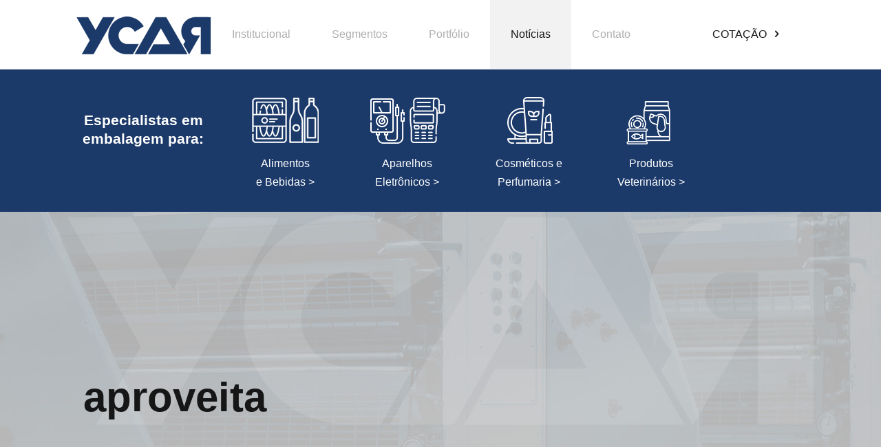

--- FILE ---
content_type: text/html; charset=UTF-8
request_url: https://www.ycar.com.br/tag/aproveita/
body_size: 66719
content:
<!DOCTYPE html><html  dir="ltr" lang="pt-BR" prefix="og: https://ogp.me/ns#"  class="no-js"><head><meta charset="UTF-8" /><link rel="preconnect" href="https://fonts.gstatic.com/" crossorigin /><link rel="alternate" hreflang="pt-BR" href="https://www.ycar.com.br/noticias/"/>
 <script type="litespeed/javascript" data-src="https://www.googletagmanager.com/gtag/js?id=UA-35423810-3"></script> <script type="litespeed/javascript">window.dataLayer=window.dataLayer||[];function gtag(){dataLayer.push(arguments)}
gtag('js',new Date());gtag('config','UA-35423810-3');gtag('config','AW-1037515248')</script>  <script type="litespeed/javascript">function gtag_report_conversion(url){var callback=function(){if(typeof(url)!='undefined'){window.location=url}};gtag('event','conversion',{'send_to':'AW-1037515248/FOc6CMGi2O0CEPDz3O4D','event_callback':callback});return!1}</script> <title>aproveita - YCAR Artes Gráficas</title><meta name="robots" content="max-image-preview:large" /><link rel="canonical" href="https://www.ycar.com.br/tag/aproveita/" /><meta name="generator" content="All in One SEO (AIOSEO) 4.8.7.2" /> <script type="application/ld+json" class="aioseo-schema">{"@context":"https:\/\/schema.org","@graph":[{"@type":"BreadcrumbList","@id":"https:\/\/www.ycar.com.br\/tag\/aproveita\/#breadcrumblist","itemListElement":[{"@type":"ListItem","@id":"https:\/\/www.ycar.com.br#listItem","position":1,"name":"Home","item":"https:\/\/www.ycar.com.br","nextItem":{"@type":"ListItem","@id":"https:\/\/www.ycar.com.br\/tag\/aproveita\/#listItem","name":"aproveita"}},{"@type":"ListItem","@id":"https:\/\/www.ycar.com.br\/tag\/aproveita\/#listItem","position":2,"name":"aproveita","previousItem":{"@type":"ListItem","@id":"https:\/\/www.ycar.com.br#listItem","name":"Home"}}]},{"@type":"CollectionPage","@id":"https:\/\/www.ycar.com.br\/tag\/aproveita\/#collectionpage","url":"https:\/\/www.ycar.com.br\/tag\/aproveita\/","name":"aproveita - YCAR Artes Gr\u00e1ficas","inLanguage":"pt-BR","isPartOf":{"@id":"https:\/\/www.ycar.com.br\/#website"},"breadcrumb":{"@id":"https:\/\/www.ycar.com.br\/tag\/aproveita\/#breadcrumblist"}},{"@type":"Organization","@id":"https:\/\/www.ycar.com.br\/#organization","name":"YCAR Artes Gr\u00e1ficas","description":"Embalagens, off-set, gr\u00e1fica","url":"https:\/\/www.ycar.com.br\/"},{"@type":"WebSite","@id":"https:\/\/www.ycar.com.br\/#website","url":"https:\/\/www.ycar.com.br\/","name":"YCAR Artes Gr\u00e1ficas","description":"Embalagens, off-set, gr\u00e1fica","inLanguage":"pt-BR","publisher":{"@id":"https:\/\/www.ycar.com.br\/#organization"}}]}</script> <meta name="format-detection" content="telephone=no"><meta name="viewport" content="width=device-width, initial-scale=1, maximum-scale=5" /><link rel='dns-prefetch' href='//fonts.googleapis.com' /><link rel="alternate" type="application/rss+xml" title="Feed para YCAR Artes Gráficas &raquo;" href="https://www.ycar.com.br/feed/" /><link rel="alternate" type="application/rss+xml" title="Feed de comentários para YCAR Artes Gráficas &raquo;" href="https://www.ycar.com.br/comments/feed/" /><link rel="alternate" type="application/rss+xml" title="Feed de tag para YCAR Artes Gráficas &raquo; aproveita" href="https://www.ycar.com.br/tag/aproveita/feed/" /> <script type="litespeed/javascript">WebFontConfig={google:{families:["Poppins:1,300,400,400italic,500,700,700italic&display=swap"]}};if(typeof WebFont==="object"&&typeof WebFont.load==="function"){WebFont.load(WebFontConfig)}</script><script data-optimized="1" type="litespeed/javascript" data-src="https://www.ycar.com.br/site20/wp-content/plugins/litespeed-cache/assets/js/webfontloader.min.js"></script><link data-optimized="2" rel="stylesheet" href="https://www.ycar.com.br/site20/wp-content/litespeed/css/30590212dc98afb4de6889f887d193bd.css?ver=12a66" /><meta name="generator" content="Powered by LayerSlider 6.9.2 - Multi-Purpose, Responsive, Parallax, Mobile-Friendly Slider Plugin for WordPress." /><link rel="https://api.w.org/" href="https://www.ycar.com.br/wp-json/" /><link rel="alternate" type="application/json" href="https://www.ycar.com.br/wp-json/wp/v2/tags/2940" /><link rel="EditURI" type="application/rsd+xml" title="RSD" href="https://www.ycar.com.br/site20/xmlrpc.php?rsd" />
 <script type="litespeed/javascript" data-src="https://www.googletagmanager.com/gtag/js?id=AW-1037515248"></script> <script type="litespeed/javascript">window.dataLayer=window.dataLayer||[];function gtag(){dataLayer.push(arguments)}
gtag('js',new Date());gtag('config','AW-1037515248')</script>  <script type="litespeed/javascript">window.addEventListener('DOMContentLiteSpeedLoaded',function(){document.querySelectorAll('.joinchat__button__sendtext').forEach(function(el){el.addEventListener('click',function(){gtag('event','conversion',{'send_to':'AW-1037515248/FOc6CMGi2O0CEPDz3O4D',})})})})</script>  <script type="litespeed/javascript">window.addEventListener('DOMContentLiteSpeedLoaded',function(){document.querySelectorAll('a[href*="bit.ly"]').forEach(function(el){el.addEventListener('click',function(){gtag('event','conversion',{'send_to':'AW-1037515248/FOc6CMGi2O0CEPDz3O4D',})})})})</script>  <script type="litespeed/javascript">window.addEventListener('DOMContentLiteSpeedLoaded',function(){document.querySelectorAll('a[href*="api.whatsapp"]').forEach(function(el){el.addEventListener('click',function(){gtag('event','conversion',{'send_to':'AW-1037515248/FOc6CMGi2O0CEPDz3O4D',})})})})</script> 
 <script type="litespeed/javascript" data-src="https://www.googletagmanager.com/gtag/js?id=G-Z3RWP69QJF"></script> <script type="litespeed/javascript">window.dataLayer=window.dataLayer||[];function gtag(){dataLayer.push(arguments)}
gtag('js',new Date());gtag('config','G-Z3RWP69QJF')</script> <meta name="generator" content="Powered by Slider Revolution 6.1.1 - responsive, Mobile-Friendly Slider Plugin for WordPress with comfortable drag and drop interface." /><link rel="icon" href="https://www.ycar.com.br/site20/wp-content/uploads/2019/11/cropped-y-1-32x32.png" sizes="32x32" /><link rel="icon" href="https://www.ycar.com.br/site20/wp-content/uploads/2019/11/cropped-y-1-192x192.png" sizes="192x192" /><link rel="apple-touch-icon" href="https://www.ycar.com.br/site20/wp-content/uploads/2019/11/cropped-y-1-180x180.png" /><meta name="msapplication-TileImage" content="https://www.ycar.com.br/site20/wp-content/uploads/2019/11/cropped-y-1-270x270.png" /><style>.portfolio-post-12084 .portfolio-block-wrap {
			margin: 0 calc( -30px/2 );
		}

		.portfolio-post-12084 .portfolio-block-wrap.swiper-wrapper {
			margin: 0;
		}

		.portfolio-post-12084 .portfolio-block-wrap.justify {
			margin: 0;
		}

		.portfolio-post-12084 .grid-template .portfolio-block-item .item-wrap,
		.portfolio-post-12084 .grid-template .portfolio-block-item.item-wrap {
			padding-right: calc( 30px/2 );
			padding-left: calc( 30px/2 );
			margin-bottom: 30px;
		}

					.portfolio-post-12084 #portfolio-filter {
				text-align: left;
			}
		

		
		
		
		
		
					.portfolio-post-12084 .navigation-paging {
				text-align: left;
			}
		
		
		
		
		
		
		
		
		
		
		
		
		
		
				
		
		
						
				
				
		
		


		
		
		
		
		
		
					.portfolio-post-12084 [class^='imghvr-reveal-']:before, 
			.portfolio-post-12084 [class*=' imghvr-reveal-']:before,
			.portfolio-post-12084 [class^='imghvr-'] figcaption, 
			.portfolio-post-12084 [class*=' imghvr-'] figcaption,
			.portfolio-post-12084 [class^='imghvr-blocks']:before, 
			.portfolio-post-12084 [class^='imghvr-blocks']:after,
			.portfolio-post-12084 [class^='imghvr-blocks'] figcaption:before, 
			.portfolio-post-12084 [class^='imghvr-blocks'] figcaption:after,
			.portfolio-post-12084 [class^='imghvr-strip-shutter']:before, 
			.portfolio-post-12084 [class^='imghvr-strip-shutter']:after, 
			.portfolio-post-12084 [class^='imghvr-strip-shutter'] figcaption:before, 
			.portfolio-post-12084 [class^='imghvr-strip-shutter'] figcaption:after,
			.portfolio-post-12084 [class^='imghvr-strip-horiz']:before, 
			.portfolio-post-12084 [class^='imghvr-strip-horiz']:after, 
			.portfolio-post-12084 [class^='imghvr-strip-horiz'] figcaption:before, 
			.portfolio-post-12084 [class^='imghvr-strip-horiz'] figcaption:after,
			.portfolio-post-12084 [class^='imghvr-strip-vert']:before, 
			.portfolio-post-12084 [class^='imghvr-strip-vert']:after, 
			.portfolio-post-12084 [class^='imghvr-strip-vert'] figcaption:before, 
			.portfolio-post-12084 [class^='imghvr-strip-vert'] figcaption:after,
			.portfolio-post-12084 [class^='imghvr-pixel']:before, 
			.portfolio-post-12084 [class^='imghvr-pixel']:after, 
			.portfolio-post-12084 [class^='imghvr-pixel'] figcaption:before, 
			.portfolio-post-12084 [class^='imghvr-pixel'] figcaption:after,
			.portfolio-post-12084 [class^='imghvr-blinds']:before, 
			.portfolio-post-12084 [class^='imghvr-blinds']:after, 
			.portfolio-post-12084 [class^='imghvr-blinds'] figcaption:before, 
			.portfolio-post-12084 [class^='imghvr-blinds'] figcaption:after,
			.portfolio-post-12084 [class^='imghvr-border-reveal'], 
			.portfolio-post-12084 [class*=' imghvr-border-reveal'],
			.portfolio-post-12084 [class^='imghvr-book-open-']:hover figcaption:before, 
			.portfolio-post-12084 [class^='imghvr-book-open-']:hover figcaption:after,
			.portfolio-post-12084 [class^='imghvr-stack-'], 
			.portfolio-post-12084 [class*=' imghvr-stack-'] {
				background-color: #1b3969c9;
			}
		
		.portfolio-post-12084 [class^='imghvr-blocks'] figcaption, 
		.portfolio-post-12084 [class*=' imghvr-blocks'] figcaption,
		.portfolio-post-12084 [class^='imghvr-strip-shutter'] figcaption, 
		.portfolio-post-12084 [class*=' imghvr-strip-shutter'] figcaption,
		.portfolio-post-12084 [class^='imghvr-strip-horiz'] figcaption, 
		.portfolio-post-12084 [class*=' imghvr-strip-horiz'] figcaption,
		.portfolio-post-12084 [class^='imghvr-strip-vert'] figcaption, 
		.portfolio-post-12084 [class*=' imghvr-strip-vert'] figcaption,
		.portfolio-post-12084 [class^='imghvr-pixel'] figcaption, 
		.portfolio-post-12084 [class*=' imghvr-pixel'] figcaption,
		.portfolio-post-12084 [class^='imghvr-blinds'] figcaption, 
		.portfolio-post-12084 [class*=' imghvr-blinds'] figcaption,
		.portfolio-post-12084 [class^='imghvr-border-reveal'] figcaption, 
		.portfolio-post-12084 [class*=' imghvr-border-reveal'] figcaption {
			background-color: transparent;
		}

		
		
		
		
		
				.portfolio-post-12084 .portfolio-grid-unique .portfolio-block-item figcaption,
		.portfolio-post-12084 .portfolio-carousel-unique .portfolio-block-item figcaption,
		.portfolio-post-12084 .portfolio-justified-unique .justify-item figcaption {
			background: #1b3969c9;
		}
		.portfolio-post-12084.portfolio-grid-tujuh figcaption:after,
		.portfolio-post-12084.portfolio-justified-tujuh figcaption:after,
		.portfolio-post-12084.portfolio-grid-tujuh .item-wrap2:hover figcaption:after, 
		.portfolio-post-12084.portfolio-grid-tujuh .item-wrap2.cs-hover figcaption:after {
			box-shadow: 0 0 0 10px #1b3969c9;
		}
		
		
		
		

		
		.portfolio-post-12084 .filter-wraper {
			margin-bottom: 0px;
		}</style></head><body data-rsssl=1 class="archive tag tag-aproveita tag-2940  color-custom style-default button-default layout-full-width if-zoom no-shadows header-plain minimalist-header-no sticky-header sticky-white ab-hide subheader-title-left menu-link-color menuo-no-borders logo-no-margin mobile-tb-center mobile-side-slide mobile-mini-mr-lc tablet-sticky mobile-header-mini mobile-sticky be-reg-2136"><div id="Wrapper"><div id="Header_wrapper" class="" ><header id="Header"><div class="header_placeholder"></div><div id="Top_bar" class="loading"><div class="container"><div class="column one"><div class="top_bar_left clearfix"><div class="logo"><a id="logo" href="https://www.ycar.com.br" title="YCAR Artes Gráficas" data-height="60" data-padding="20"><img class="logo-main scale-with-grid" src="https://www.ycar.com.br/site20/wp-content/uploads/2019/11/logo-ycar-197.png" data-retina="https://www.ycar.com.br/site20/wp-content/uploads/2019/11/logo-ycar.png" data-height="55" alt="Logo Ycar" data-no-retina /><img class="logo-sticky scale-with-grid" src="https://www.ycar.com.br/site20/wp-content/uploads/2019/11/logo-ycar-197.png" data-retina="https://www.ycar.com.br/site20/wp-content/uploads/2019/11/logo-ycar.png" data-height="55" alt="Logo Ycar" data-no-retina /><img class="logo-mobile scale-with-grid" src="https://www.ycar.com.br/site20/wp-content/uploads/2019/11/logo-ycar-197.png" data-retina="https://www.ycar.com.br/site20/wp-content/uploads/2019/11/logo-ycar.png" data-height="55" alt="Logo Ycar" data-no-retina /><img class="logo-mobile-sticky scale-with-grid" src="https://www.ycar.com.br/site20/wp-content/uploads/2019/11/logo-ycar-197.png" data-retina="https://www.ycar.com.br/site20/wp-content/uploads/2019/11/logo-ycar.png" data-height="55" alt="Logo Ycar" data-no-retina /></a></div><div class="menu_wrapper"><nav id="menu"><ul id="menu-menu_ycar" class="menu menu-main"><li id="menu-item-5465" class="menu-item menu-item-type-custom menu-item-object-custom menu-item-has-children"><a href="#"><span>Institucional</span></a><ul class="sub-menu"><li id="menu-item-5516" class="menu-item menu-item-type-post_type menu-item-object-page"><a href="https://www.ycar.com.br/infraestrutura/"><span>Infraestrutura</span></a></li><li id="menu-item-5504" class="menu-item menu-item-type-post_type menu-item-object-page"><a href="https://www.ycar.com.br/certificados/"><span>Certificados</span></a></li></ul></li><li id="menu-item-11012" class="menu-item menu-item-type-custom menu-item-object-custom menu-item-has-children"><a href="#"><span>Segmentos</span></a><ul class="sub-menu"><li id="menu-item-11009" class="menu-item menu-item-type-post_type menu-item-object-page"><a href="https://www.ycar.com.br/embalagens-alimentos-bebidas/"><span>Alimentos e Bebidas</span></a></li><li id="menu-item-11011" class="menu-item menu-item-type-post_type menu-item-object-page"><a href="https://www.ycar.com.br/embalagens-eletronicos/"><span>Aparelhos Eletrônicos</span></a></li><li id="menu-item-11008" class="menu-item menu-item-type-post_type menu-item-object-page"><a href="https://www.ycar.com.br/embalagens-cosmeticos-perfumaria/"><span>Cosméticos e Perfumaria</span></a></li><li id="menu-item-11010" class="menu-item menu-item-type-post_type menu-item-object-page"><a href="https://www.ycar.com.br/embalagens-produtos-veterinarios/"><span>Produtos Veterinários</span></a></li></ul></li><li id="menu-item-5467" class="menu-item menu-item-type-custom menu-item-object-custom menu-item-has-children"><a href="https://www.ycar.com.br/portfolio/"><span>Portfólio</span></a><ul class="sub-menu"><li id="menu-item-12137" class="menu-item menu-item-type-post_type menu-item-object-page"><a href="https://www.ycar.com.br/portfolio/"><span>Portfólio</span></a></li><li id="menu-item-5494" class="menu-item menu-item-type-post_type menu-item-object-page"><a href="https://www.ycar.com.br/desenvolvimento-de-embalagens/"><span>Desenvolvimento de Embalagens</span></a></li></ul></li><li id="menu-item-7783" class="menu-item menu-item-type-post_type menu-item-object-page current_page_parent current-menu-item"><a href="https://www.ycar.com.br/noticias/"><span>Notícias</span></a></li><li id="menu-item-7317" class="menu-item menu-item-type-post_type menu-item-object-page"><a href="https://www.ycar.com.br/contato/"><span>Contato</span></a></li></ul></nav><a aria-label="botão menu fino" class="responsive-menu-toggle " href="#"><i class="icon-menu-fine"></i></a></div><div class="secondary_menu_wrapper"></div><div class="banner_wrapper"></div><div class="search_wrapper"><form method="get" id="searchform" action="https://www.ycar.com.br/">
<i class="icon_search icon-search-fine"></i>
<a href="#" class="icon_close"><i class="icon-cancel-fine"></i></a><input type="text" class="field" name="s" placeholder="O que procura?" />
<input type="submit" class="display-none" value="" /></form></div></div><div class="top_bar_right"><div class="top_bar_right_wrapper"><a  href="http://bit.ly/YcarArtesGr%C3%A1ficas" onclick="return gtag_report_conversion(http://bit.ly/YcarArtesGr%C3%A1ficas);"  class="action_button" target="_blank">COTAÇÃO <i class="icon-right-open"></i></a></div></div></div></div></div><section class="menu-segmentos--top"><ul><li class="text-blue--top">
Especialistas em<br>embalagem para:</li><li>
<a alt='Alimentos' href="https://www.ycar.com.br/embalagens-alimentos-bebidas/" class="link-blue--top">
<img alt='alimentos' src="https://ycar.com.br/site20/wp-content/themes/betheme/betheme/images/ico_alimentos.png"><br>
Alimentos<br>e Bebidas >
</a></li><li>
<a href="https://www.ycar.com.br/embalagens-eletronicos/" class="link-blue--top">
<img alt='Aparelhos' src="https://ycar.com.br/site20/wp-content/themes/betheme/betheme/images/ico_eletronico.png"><br>
Aparelhos<br>Eletrônicos >
</a></li><li>
<a href="https://www.ycar.com.br/embalagens-cosmeticos-perfumaria/" class="link-blue--top">
<img alt='cosmeticos' src="https://ycar.com.br/site20/wp-content/themes/betheme/betheme/images/ico_cosmetico.png"><br>
Cosméticos e<br>Perfumaria >
</a></li><li>
<a href="https://www.ycar.com.br/embalagens-produtos-veterinarios/" class="link-blue--top">
<img alt='produtos' src="https://ycar.com.br/site20/wp-content/themes/betheme/betheme/images/ico_pet.png"><br>
Produtos<br>Veterinários >
</a></li></ul></section></header><div id="Subheader"><div class="container"><div class="column one"><h1 class="title">aproveita</h1></div></div></div></div><div id="Content"><div class="content_wrapper clearfix"><div class="sections_group"><div class="extra_content"><div class="section the_content no_content"><div class="section_wrapper"><div class="the_content_wrapper"></div></div></div></div><div class="section section-filters"><div class="section_wrapper clearfix"><div id="Filters" class="column one "><ul class="filters_buttons"><li class="label">Filter by</li><li class="categories"><a class="open" href="#"><i class="icon-docs"></i>Categories<i class="icon-down-dir"></i></a></li><li class="tags"><a class="open" href="#"><i class="icon-tag"></i>Tags<i class="icon-down-dir"></i></a></li><li class="authors"><a class="open" href="#"><i class="icon-user"></i>Authors<i class="icon-down-dir"></i></a></li><li class="reset"><a class="close" data-rel="*" href="https://www.ycar.com.br/noticias/"><i class="icon-cancel"></i>Show all</a></li></ul><div class="filters_wrapper"><ul class="categories"><li class="reset-inner"><a data-rel="*" href="https://www.ycar.com.br/noticias/">All</a></li><li><a data-rel=".category-mercado" href="https://www.ycar.com.br/category/mercado/">Mercado</a></li><li><a data-rel=".category-ycar" href="https://www.ycar.com.br/category/ycar/">ycar</a></li><li class="close"><a href="#"><i class="icon-cancel"></i></a></li></ul><ul class="tags"><li class="reset-inner"><a data-rel="*" href="https://www.ycar.com.br/noticias/">All</a></li><li><a data-rel=".tag-00" href="https://www.ycar.com.br/tag/00/">00</a></li><li><a data-rel=".tag-011" href="https://www.ycar.com.br/tag/011/">011</a></li><li><a data-rel=".tag-05" href="https://www.ycar.com.br/tag/05/">05</a></li><li><a data-rel=".tag-1" href="https://www.ycar.com.br/tag/1/">1</a></li><li><a data-rel=".tag-10" href="https://www.ycar.com.br/tag/10/">10</a></li><li><a data-rel=".tag-100" href="https://www.ycar.com.br/tag/100/">100</a></li><li><a data-rel=".tag-100g" href="https://www.ycar.com.br/tag/100g/">100g</a></li><li><a data-rel=".tag-100ml" href="https://www.ycar.com.br/tag/100ml/">100ml</a></li><li><a data-rel=".tag-104" href="https://www.ycar.com.br/tag/104/">104</a></li><li><a data-rel=".tag-106" href="https://www.ycar.com.br/tag/106/">106</a></li><li><a data-rel=".tag-10mi" href="https://www.ycar.com.br/tag/10mi/">10mi</a></li><li><a data-rel=".tag-11" href="https://www.ycar.com.br/tag/11/">11</a></li><li><a data-rel=".tag-110" href="https://www.ycar.com.br/tag/110/">110</a></li><li><a data-rel=".tag-114" href="https://www.ycar.com.br/tag/114/">114</a></li><li><a data-rel=".tag-117" href="https://www.ycar.com.br/tag/117/">117</a></li><li><a data-rel=".tag-12" href="https://www.ycar.com.br/tag/12/">12</a></li><li><a data-rel=".tag-120" href="https://www.ycar.com.br/tag/120/">120</a></li><li><a data-rel=".tag-121" href="https://www.ycar.com.br/tag/121/">121</a></li><li><a data-rel=".tag-122" href="https://www.ycar.com.br/tag/122/">122</a></li><li><a data-rel=".tag-125" href="https://www.ycar.com.br/tag/125/">125</a></li><li><a data-rel=".tag-130" href="https://www.ycar.com.br/tag/130/">130</a></li><li><a data-rel=".tag-131" href="https://www.ycar.com.br/tag/131/">131</a></li><li><a data-rel=".tag-135" href="https://www.ycar.com.br/tag/135/">135</a></li><li><a data-rel=".tag-136" href="https://www.ycar.com.br/tag/136/">136</a></li><li><a data-rel=".tag-140" href="https://www.ycar.com.br/tag/140/">140</a></li><li><a data-rel=".tag-143" href="https://www.ycar.com.br/tag/143/">143</a></li><li><a data-rel=".tag-147" href="https://www.ycar.com.br/tag/147/">147</a></li><li><a data-rel=".tag-15" href="https://www.ycar.com.br/tag/15/">15</a></li><li><a data-rel=".tag-150" href="https://www.ycar.com.br/tag/150/">150</a></li><li><a data-rel=".tag-15mi" href="https://www.ycar.com.br/tag/15mi/">15mi</a></li><li><a data-rel=".tag-16" href="https://www.ycar.com.br/tag/16/">16</a></li><li><a data-rel=".tag-160" href="https://www.ycar.com.br/tag/160/">160</a></li><li><a data-rel=".tag-17" href="https://www.ycar.com.br/tag/17/">17</a></li><li><a data-rel=".tag-170" href="https://www.ycar.com.br/tag/170/">170</a></li><li><a data-rel=".tag-1700" href="https://www.ycar.com.br/tag/1700/">1700</a></li><li><a data-rel=".tag-170t" href="https://www.ycar.com.br/tag/170t/">170t</a></li><li><a data-rel=".tag-176" href="https://www.ycar.com.br/tag/176/">176</a></li><li><a data-rel=".tag-1800" href="https://www.ycar.com.br/tag/1800/">1800</a></li><li><a data-rel=".tag-183" href="https://www.ycar.com.br/tag/183/">183</a></li><li><a data-rel=".tag-188mi" href="https://www.ycar.com.br/tag/188mi/">188mi</a></li><li><a data-rel=".tag-1891" href="https://www.ycar.com.br/tag/1891/">1891</a></li><li><a data-rel=".tag-190" href="https://www.ycar.com.br/tag/190/">190</a></li><li><a data-rel=".tag-1959" href="https://www.ycar.com.br/tag/1959/">1959</a></li><li><a data-rel=".tag-1g" href="https://www.ycar.com.br/tag/1g/">1g</a></li><li><a data-rel=".tag-1kg" href="https://www.ycar.com.br/tag/1kg/">1kg</a></li><li><a data-rel=".tag-1o" href="https://www.ycar.com.br/tag/1o/">1º</a></li><li><a data-rel=".tag-2" href="https://www.ycar.com.br/tag/2/">2</a></li><li><a data-rel=".tag-20" href="https://www.ycar.com.br/tag/20/">20</a></li><li><a data-rel=".tag-200" href="https://www.ycar.com.br/tag/200/">200</a></li><li><a data-rel=".tag-200ml" href="https://www.ycar.com.br/tag/200ml/">200ml</a></li><li><a data-rel=".tag-200t" href="https://www.ycar.com.br/tag/200t/">200t</a></li><li><a data-rel=".tag-2017" href="https://www.ycar.com.br/tag/2017/">2017</a></li><li><a data-rel=".tag-2018" href="https://www.ycar.com.br/tag/2018/">2018</a></li><li><a data-rel=".tag-2019" href="https://www.ycar.com.br/tag/2019/">2019</a></li><li><a data-rel=".tag-2020" href="https://www.ycar.com.br/tag/2020/">2020</a></li><li><a data-rel=".tag-2021" href="https://www.ycar.com.br/tag/2021/">2021</a></li><li><a data-rel=".tag-20212022" href="https://www.ycar.com.br/tag/20212022/">20212022</a></li><li><a data-rel=".tag-2022" href="https://www.ycar.com.br/tag/2022/">2022</a></li><li><a data-rel=".tag-20222024" href="https://www.ycar.com.br/tag/20222024/">20222024</a></li><li><a data-rel=".tag-202224" href="https://www.ycar.com.br/tag/202224/">202224</a></li><li><a data-rel=".tag-2023" href="https://www.ycar.com.br/tag/2023/">2023</a></li><li><a data-rel=".tag-202326" href="https://www.ycar.com.br/tag/202326/">202326</a></li><li><a data-rel=".tag-2024" href="https://www.ycar.com.br/tag/2024/">2024</a></li><li><a data-rel=".tag-2025" href="https://www.ycar.com.br/tag/2025/">2025</a></li><li><a data-rel=".tag-2030" href="https://www.ycar.com.br/tag/2030/">2030</a></li><li><a data-rel=".tag-2040" href="https://www.ycar.com.br/tag/2040/">2040</a></li><li><a data-rel=".tag-2050" href="https://www.ycar.com.br/tag/2050/">2050</a></li><li><a data-rel=".tag-20mi" href="https://www.ycar.com.br/tag/20mi/">20mi</a></li><li><a data-rel=".tag-21" href="https://www.ycar.com.br/tag/21/">21</a></li><li><a data-rel=".tag-219" href="https://www.ycar.com.br/tag/219/">219</a></li><li><a data-rel=".tag-22000" href="https://www.ycar.com.br/tag/22000/">22000</a></li><li><a data-rel=".tag-231" href="https://www.ycar.com.br/tag/231/">231</a></li><li><a data-rel=".tag-232" href="https://www.ycar.com.br/tag/232/">232</a></li><li><a data-rel=".tag-233" href="https://www.ycar.com.br/tag/233/">233</a></li><li><a data-rel=".tag-234" href="https://www.ycar.com.br/tag/234/">234</a></li><li><a data-rel=".tag-237" href="https://www.ycar.com.br/tag/237/">237</a></li><li><a data-rel=".tag-238" href="https://www.ycar.com.br/tag/238/">238</a></li><li><a data-rel=".tag-240g" href="https://www.ycar.com.br/tag/240g/">240g</a></li><li><a data-rel=".tag-249" href="https://www.ycar.com.br/tag/249/">249</a></li><li><a data-rel=".tag-25" href="https://www.ycar.com.br/tag/25/">25</a></li><li><a data-rel=".tag-250" href="https://www.ycar.com.br/tag/250/">250</a></li><li><a data-rel=".tag-25bi" href="https://www.ycar.com.br/tag/25bi/">25bi</a></li><li><a data-rel=".tag-25mi" href="https://www.ycar.com.br/tag/25mi/">25mi</a></li><li><a data-rel=".tag-26" href="https://www.ycar.com.br/tag/26/">26</a></li><li><a data-rel=".tag-260" href="https://www.ycar.com.br/tag/260/">260</a></li><li><a data-rel=".tag-269ml" href="https://www.ycar.com.br/tag/269ml/">269ml</a></li><li><a data-rel=".tag-27001" href="https://www.ycar.com.br/tag/27001/">27001</a></li><li><a data-rel=".tag-2d" href="https://www.ycar.com.br/tag/2d/">2D</a></li><li><a data-rel=".tag-2o" href="https://www.ycar.com.br/tag/2o/">2º</a></li><li><a data-rel=".tag-3" href="https://www.ycar.com.br/tag/3/">3</a></li><li><a data-rel=".tag-30" href="https://www.ycar.com.br/tag/30/">30</a></li><li><a data-rel=".tag-300" href="https://www.ycar.com.br/tag/300/">300</a></li><li><a data-rel=".tag-300t" href="https://www.ycar.com.br/tag/300t/">300t</a></li><li><a data-rel=".tag-30mi" href="https://www.ycar.com.br/tag/30mi/">30mi</a></li><li><a data-rel=".tag-30ml" href="https://www.ycar.com.br/tag/30ml/">30ml</a></li><li><a data-rel=".tag-30a" href="https://www.ycar.com.br/tag/30a/">30ª</a></li><li><a data-rel=".tag-310" href="https://www.ycar.com.br/tag/310/">310</a></li><li><a data-rel=".tag-32" href="https://www.ycar.com.br/tag/32/">32</a></li><li><a data-rel=".tag-320" href="https://www.ycar.com.br/tag/320/">320</a></li><li><a data-rel=".tag-32022" href="https://www.ycar.com.br/tag/32022/">32022</a></li><li><a data-rel=".tag-34t" href="https://www.ycar.com.br/tag/34t/">34t</a></li><li><a data-rel=".tag-35" href="https://www.ycar.com.br/tag/35/">35</a></li><li><a data-rel=".tag-350" href="https://www.ycar.com.br/tag/350/">350</a></li><li><a data-rel=".tag-355ml" href="https://www.ycar.com.br/tag/355ml/">355ml</a></li><li><a data-rel=".tag-360" href="https://www.ycar.com.br/tag/360/">360</a></li><li><a data-rel=".tag-380" href="https://www.ycar.com.br/tag/380/">380</a></li><li><a data-rel=".tag-39" href="https://www.ycar.com.br/tag/39/">39</a></li><li><a data-rel=".tag-3a" href="https://www.ycar.com.br/tag/3a/">3A</a></li><li><a data-rel=".tag-3coracoes" href="https://www.ycar.com.br/tag/3coracoes/">3Corações</a></li><li><a data-rel=".tag-3d" href="https://www.ycar.com.br/tag/3d/">3D</a></li><li><a data-rel=".tag-3o" href="https://www.ycar.com.br/tag/3o/">3º</a></li><li><a data-rel=".tag-4" href="https://www.ycar.com.br/tag/4/">4</a></li><li><a data-rel=".tag-40" href="https://www.ycar.com.br/tag/40/">40</a></li><li><a data-rel=".tag-400" href="https://www.ycar.com.br/tag/400/">400</a></li><li><a data-rel=".tag-400g" href="https://www.ycar.com.br/tag/400g/">400g</a></li><li><a data-rel=".tag-400ml" href="https://www.ycar.com.br/tag/400ml/">400ml</a></li><li><a data-rel=".tag-40ml" href="https://www.ycar.com.br/tag/40ml/">40ml</a></li><li><a data-rel=".tag-41" href="https://www.ycar.com.br/tag/41/">41</a></li><li><a data-rel=".tag-42022" href="https://www.ycar.com.br/tag/42022/">42022</a></li><li><a data-rel=".tag-423" href="https://www.ycar.com.br/tag/423/">423</a></li><li><a data-rel=".tag-43" href="https://www.ycar.com.br/tag/43/">43</a></li><li><a data-rel=".tag-44" href="https://www.ycar.com.br/tag/44/">44</a></li><li><a data-rel=".tag-45" href="https://www.ycar.com.br/tag/45/">45</a></li><li><a data-rel=".tag-450" href="https://www.ycar.com.br/tag/450/">450</a></li><li><a data-rel=".tag-46" href="https://www.ycar.com.br/tag/46/">46</a></li><li><a data-rel=".tag-465-anos" href="https://www.ycar.com.br/tag/465-anos/">465 anos</a></li><li><a data-rel=".tag-466-anos" href="https://www.ycar.com.br/tag/466-anos/">466 anos</a></li><li><a data-rel=".tag-473ml" href="https://www.ycar.com.br/tag/473ml/">473ml</a></li><li><a data-rel=".tag-490ml" href="https://www.ycar.com.br/tag/490ml/">490ml</a></li><li><a data-rel=".tag-5" href="https://www.ycar.com.br/tag/5/">5</a></li><li><a data-rel=".tag-50" href="https://www.ycar.com.br/tag/50/">50</a></li><li><a data-rel=".tag-500" href="https://www.ycar.com.br/tag/500/">500</a></li><li><a data-rel=".tag-500ml" href="https://www.ycar.com.br/tag/500ml/">500ml</a></li><li><a data-rel=".tag-51" href="https://www.ycar.com.br/tag/51/">51</a></li><li><a data-rel=".tag-54" href="https://www.ycar.com.br/tag/54/">54</a></li><li><a data-rel=".tag-55" href="https://www.ycar.com.br/tag/55/">55</a></li><li><a data-rel=".tag-5asec" href="https://www.ycar.com.br/tag/5asec/">5àsec</a></li><li><a data-rel=".tag-6" href="https://www.ycar.com.br/tag/6/">6</a></li><li><a data-rel=".tag-60" href="https://www.ycar.com.br/tag/60/">60</a></li><li><a data-rel=".tag-600" href="https://www.ycar.com.br/tag/600/">600</a></li><li><a data-rel=".tag-60t" href="https://www.ycar.com.br/tag/60t/">60t</a></li><li><a data-rel=".tag-61" href="https://www.ycar.com.br/tag/61/">61</a></li><li><a data-rel=".tag-62" href="https://www.ycar.com.br/tag/62/">62</a></li><li><a data-rel=".tag-65mi" href="https://www.ycar.com.br/tag/65mi/">65mi</a></li><li><a data-rel=".tag-68" href="https://www.ycar.com.br/tag/68/">68</a></li><li><a data-rel=".tag-7" href="https://www.ycar.com.br/tag/7/">7</a></li><li><a data-rel=".tag-70" href="https://www.ycar.com.br/tag/70/">70</a></li><li><a data-rel=".tag-71" href="https://www.ycar.com.br/tag/71/">71</a></li><li><a data-rel=".tag-710" href="https://www.ycar.com.br/tag/710/">710</a></li><li><a data-rel=".tag-715" href="https://www.ycar.com.br/tag/715/">715</a></li><li><a data-rel=".tag-72" href="https://www.ycar.com.br/tag/72/">72</a></li><li><a data-rel=".tag-75" href="https://www.ycar.com.br/tag/75/">75</a></li><li><a data-rel=".tag-77" href="https://www.ycar.com.br/tag/77/">77</a></li><li><a data-rel=".tag-7belo" href="https://www.ycar.com.br/tag/7belo/">7Belo</a></li><li><a data-rel=".tag-7o" href="https://www.ycar.com.br/tag/7o/">7º</a></li><li><a data-rel=".tag-8" href="https://www.ycar.com.br/tag/8/">8</a></li><li><a data-rel=".tag-80" href="https://www.ycar.com.br/tag/80/">80</a></li><li><a data-rel=".tag-82" href="https://www.ycar.com.br/tag/82/">82</a></li><li><a data-rel=".tag-825" href="https://www.ycar.com.br/tag/825/">825</a></li><li><a data-rel=".tag-84" href="https://www.ycar.com.br/tag/84/">84</a></li><li><a data-rel=".tag-85" href="https://www.ycar.com.br/tag/85/">85</a></li><li><a data-rel=".tag-865" href="https://www.ycar.com.br/tag/865/">865</a></li><li><a data-rel=".tag-88" href="https://www.ycar.com.br/tag/88/">88</a></li><li><a data-rel=".tag-8bi" href="https://www.ycar.com.br/tag/8bi/">8bi</a></li><li><a data-rel=".tag-8o" href="https://www.ycar.com.br/tag/8o/">8º</a></li><li><a data-rel=".tag-90" href="https://www.ycar.com.br/tag/90/">90</a></li><li><a data-rel=".tag-90-anos" href="https://www.ycar.com.br/tag/90-anos/">90 anos</a></li><li><a data-rel=".tag-900g" href="https://www.ycar.com.br/tag/900g/">900g</a></li><li><a data-rel=".tag-915" href="https://www.ycar.com.br/tag/915/">915</a></li><li><a data-rel=".tag-95" href="https://www.ycar.com.br/tag/95/">95</a></li><li><a data-rel=".tag-96" href="https://www.ycar.com.br/tag/96/">96</a></li><li><a data-rel=".tag-a" href="https://www.ycar.com.br/tag/a/">à</a></li><li><a data-rel=".tag-a2" href="https://www.ycar.com.br/tag/a2/">A2</a></li><li><a data-rel=".tag-aaron" href="https://www.ycar.com.br/tag/aaron/">Aaron</a></li><li><a data-rel=".tag-ab" href="https://www.ycar.com.br/tag/ab/">AB</a></li><li><a data-rel=".tag-abacaxi" href="https://www.ycar.com.br/tag/abacaxi/">abacaxi</a></li><li><a data-rel=".tag-abal" href="https://www.ycar.com.br/tag/abal/">ABAL</a></li><li><a data-rel=".tag-abastecer" href="https://www.ycar.com.br/tag/abastecer/">abastecer</a></li><li><a data-rel=".tag-abbraccio" href="https://www.ycar.com.br/tag/abbraccio/">Abbraccio</a></li><li><a data-rel=".tag-abeaco" href="https://www.ycar.com.br/tag/abeaco/">Abeaço</a></li><li><a data-rel=".tag-abedesign" href="https://www.ycar.com.br/tag/abedesign/">Abedesign</a></li><li><a data-rel=".tag-abelhas" href="https://www.ycar.com.br/tag/abelhas/">abelhas</a></li><li><a data-rel=".tag-aberta" href="https://www.ycar.com.br/tag/aberta/">Aberta</a></li><li><a data-rel=".tag-abertas" href="https://www.ycar.com.br/tag/abertas/">abertas</a></li><li><a data-rel=".tag-aberto" href="https://www.ycar.com.br/tag/aberto/">aberto</a></li><li><a data-rel=".tag-abertura" href="https://www.ycar.com.br/tag/abertura/">abertura</a></li><li><a data-rel=".tag-abic" href="https://www.ycar.com.br/tag/abic/">ABIC</a></li><li><a data-rel=".tag-abiea" href="https://www.ycar.com.br/tag/abiea/">Abiea</a></li><li><a data-rel=".tag-abief" href="https://www.ycar.com.br/tag/abief/">Abief</a></li><li><a data-rel=".tag-abigraf" href="https://www.ycar.com.br/tag/abigraf/">Abigraf</a></li><li><a data-rel=".tag-abihpec" href="https://www.ycar.com.br/tag/abihpec/">ABIHPEC</a></li><li><a data-rel=".tag-abipet" href="https://www.ycar.com.br/tag/abipet/">Abipet</a></li><li><a data-rel=".tag-abiplast" href="https://www.ycar.com.br/tag/abiplast/">Abiplast</a></li><li><a data-rel=".tag-abiquim" href="https://www.ycar.com.br/tag/abiquim/">Abiquim</a></li><li><a data-rel=".tag-abir" href="https://www.ycar.com.br/tag/abir/">ABIR</a></li><li><a data-rel=".tag-abrabe" href="https://www.ycar.com.br/tag/abrabe/">ABRABE</a></li><li><a data-rel=".tag-abracando" href="https://www.ycar.com.br/tag/abracando/">Abraçando</a></li><li><a data-rel=".tag-abralatas" href="https://www.ycar.com.br/tag/abralatas/">Abralatas</a></li><li><a data-rel=".tag-abram" href="https://www.ycar.com.br/tag/abram/">Abram</a></li><li><a data-rel=".tag-abre" href="https://www.ycar.com.br/tag/abre/">abre</a></li><li><a data-rel=".tag-abrefacil" href="https://www.ycar.com.br/tag/abrefacil/">abrefácil</a></li><li><a data-rel=".tag-abrem" href="https://www.ycar.com.br/tag/abrem/">abrem</a></li><li><a data-rel=".tag-abril" href="https://www.ycar.com.br/tag/abril/">Abril</a></li><li><a data-rel=".tag-absolut" href="https://www.ycar.com.br/tag/absolut/">Absolut</a></li><li><a data-rel=".tag-absorcao" href="https://www.ycar.com.br/tag/absorcao/">absorção</a></li><li><a data-rel=".tag-absorvente" href="https://www.ycar.com.br/tag/absorvente/">absorvente</a></li><li><a data-rel=".tag-abtcp" href="https://www.ycar.com.br/tag/abtcp/">ABTCP</a></li><li><a data-rel=".tag-abtg" href="https://www.ycar.com.br/tag/abtg/">ABTG</a></li><li><a data-rel=".tag-acaba" href="https://www.ycar.com.br/tag/acaba/">acaba</a></li><li><a data-rel=".tag-acabamento" href="https://www.ycar.com.br/tag/acabamento/">acabamento</a></li><li><a data-rel=".tag-acabamento-especial" href="https://www.ycar.com.br/tag/acabamento-especial/">acabamento especial</a></li><li><a data-rel=".tag-acai" href="https://www.ycar.com.br/tag/acai/">Açaí</a></li><li><a data-rel=".tag-acao" href="https://www.ycar.com.br/tag/acao/">ação</a></li><li><a data-rel=".tag-acelera" href="https://www.ycar.com.br/tag/acelera/">acelera</a></li><li><a data-rel=".tag-aceleracao" href="https://www.ycar.com.br/tag/aceleracao/">aceleração</a></li><li><a data-rel=".tag-acelerar" href="https://www.ycar.com.br/tag/acelerar/">acelerar</a></li><li><a data-rel=".tag-acende" href="https://www.ycar.com.br/tag/acende/">acende</a></li><li><a data-rel=".tag-acessibilidade" href="https://www.ycar.com.br/tag/acessibilidade/">Acessibilidade</a></li><li><a data-rel=".tag-acessivel" href="https://www.ycar.com.br/tag/acessivel/">acessível</a></li><li><a data-rel=".tag-achocolatado" href="https://www.ycar.com.br/tag/achocolatado/">achocolatado</a></li><li><a data-rel=".tag-achocolatados" href="https://www.ycar.com.br/tag/achocolatados/">achocolatados</a></li><li><a data-rel=".tag-aciona" href="https://www.ycar.com.br/tag/aciona/">aciona</a></li><li><a data-rel=".tag-acnase" href="https://www.ycar.com.br/tag/acnase/">Acnase</a></li><li><a data-rel=".tag-aco" href="https://www.ycar.com.br/tag/aco/">aço</a></li><li><a data-rel=".tag-acoes" href="https://www.ycar.com.br/tag/acoes/">ações</a></li><li><a data-rel=".tag-acondiciona" href="https://www.ycar.com.br/tag/acondiciona/">acondiciona</a></li><li><a data-rel=".tag-acontece" href="https://www.ycar.com.br/tag/acontece/">acontece</a></li><li><a data-rel=".tag-acordo" href="https://www.ycar.com.br/tag/acordo/">acordo</a></li><li><a data-rel=".tag-acpo" href="https://www.ycar.com.br/tag/acpo/">Acpo</a></li><li><a data-rel=".tag-acrilico" href="https://www.ycar.com.br/tag/acrilico/">acrílico</a></li><li><a data-rel=".tag-actega" href="https://www.ycar.com.br/tag/actega/">ACTEGA</a></li><li><a data-rel=".tag-actgreen" href="https://www.ycar.com.br/tag/actgreen/">ACTGreen</a></li><li><a data-rel=".tag-activas" href="https://www.ycar.com.br/tag/activas/">Activas</a></li><li><a data-rel=".tag-activia" href="https://www.ycar.com.br/tag/activia/">Activia</a></li><li><a data-rel=".tag-activision" href="https://www.ycar.com.br/tag/activision/">Activision</a></li><li><a data-rel=".tag-acucar" href="https://www.ycar.com.br/tag/acucar/">Açúcar</a></li><li><a data-rel=".tag-acucares" href="https://www.ycar.com.br/tag/acucares/">açúcares</a></li><li><a data-rel=".tag-acusada" href="https://www.ycar.com.br/tag/acusada/">Acusada</a></li><li><a data-rel=".tag-ad" href="https://www.ycar.com.br/tag/ad/">AD</a></li><li><a data-rel=".tag-adaptadas" href="https://www.ycar.com.br/tag/adaptadas/">adaptadas</a></li><li><a data-rel=".tag-addams" href="https://www.ycar.com.br/tag/addams/">Addams</a></li><li><a data-rel=".tag-adecol" href="https://www.ycar.com.br/tag/adecol/">Adecol</a></li><li><a data-rel=".tag-adere" href="https://www.ycar.com.br/tag/adere/">adere</a></li><li><a data-rel=".tag-adesiva" href="https://www.ycar.com.br/tag/adesiva/">adesiva</a></li><li><a data-rel=".tag-adesivo" href="https://www.ycar.com.br/tag/adesivo/">adesivo</a></li><li><a data-rel=".tag-adesivos" href="https://www.ycar.com.br/tag/adesivos/">adesivos</a></li><li><a data-rel=".tag-adia" href="https://www.ycar.com.br/tag/adia/">adia</a></li><li><a data-rel=".tag-adiada" href="https://www.ycar.com.br/tag/adiada/">adiada</a></li><li><a data-rel=".tag-adiadas" href="https://www.ycar.com.br/tag/adiadas/">adiadas</a></li><li><a data-rel=".tag-adicao" href="https://www.ycar.com.br/tag/adicao/">adição</a></li><li><a data-rel=".tag-adimax" href="https://www.ycar.com.br/tag/adimax/">Adimax</a></li><li><a data-rel=".tag-aditivo" href="https://www.ycar.com.br/tag/aditivo/">aditivo</a></li><li><a data-rel=".tag-aditivos" href="https://www.ycar.com.br/tag/aditivos/">aditivos</a></li><li><a data-rel=".tag-admil" href="https://www.ycar.com.br/tag/admil/">Admil</a></li><li><a data-rel=".tag-administracao" href="https://www.ycar.com.br/tag/administracao/">Administração</a></li><li><a data-rel=".tag-adocantes" href="https://www.ycar.com.br/tag/adocantes/">adoçantes</a></li><li><a data-rel=".tag-adocao" href="https://www.ycar.com.br/tag/adocao/">adoção</a></li><li><a data-rel=".tag-adoleta" href="https://www.ycar.com.br/tag/adoleta/">Adoleta</a></li><li><a data-rel=".tag-adoro" href="https://www.ycar.com.br/tag/adoro/">Adoro</a></li><li><a data-rel=".tag-adota" href="https://www.ycar.com.br/tag/adota/">adota</a></li><li><a data-rel=".tag-adquire" href="https://www.ycar.com.br/tag/adquire/">adquire</a></li><li><a data-rel=".tag-adquirida" href="https://www.ycar.com.br/tag/adquirida/">adquirida</a></li><li><a data-rel=".tag-adquiridas" href="https://www.ycar.com.br/tag/adquiridas/">adquiridas</a></li><li><a data-rel=".tag-adria" href="https://www.ycar.com.br/tag/adria/">Adria</a></li><li><a data-rel=".tag-adubo" href="https://www.ycar.com.br/tag/adubo/">adubo</a></li><li><a data-rel=".tag-adultos" href="https://www.ycar.com.br/tag/adultos/">adultos</a></li><li><a data-rel=".tag-advil" href="https://www.ycar.com.br/tag/advil/">Advil</a></li><li><a data-rel=".tag-aerossois" href="https://www.ycar.com.br/tag/aerossois/">Aerossóis</a></li><li><a data-rel=".tag-aerossol" href="https://www.ycar.com.br/tag/aerossol/">aerossol</a></li><li><a data-rel=".tag-aesop" href="https://www.ycar.com.br/tag/aesop/">Aesop</a></li><li><a data-rel=".tag-afeigraf" href="https://www.ycar.com.br/tag/afeigraf/">Afeigraf</a></li><li><a data-rel=".tag-afetadas" href="https://www.ycar.com.br/tag/afetadas/">afetadas</a></li><li><a data-rel=".tag-africa" href="https://www.ycar.com.br/tag/africa/">África</a></li><li><a data-rel=".tag-afumex" href="https://www.ycar.com.br/tag/afumex/">Afumex</a></li><li><a data-rel=".tag-agencia" href="https://www.ycar.com.br/tag/agencia/">agência</a></li><li><a data-rel=".tag-agenda" href="https://www.ycar.com.br/tag/agenda/">Agenda</a></li><li><a data-rel=".tag-agfa" href="https://www.ycar.com.br/tag/agfa/">Agfa</a></li><li><a data-rel=".tag-agora" href="https://www.ycar.com.br/tag/agora/">agora</a></li><li><a data-rel=".tag-agostinho" href="https://www.ycar.com.br/tag/agostinho/">Agostinho</a></li><li><a data-rel=".tag-agosto" href="https://www.ycar.com.br/tag/agosto/">agosto</a></li><li><a data-rel=".tag-agricolas" href="https://www.ycar.com.br/tag/agricolas/">agrícolas</a></li><li><a data-rel=".tag-agricultura" href="https://www.ycar.com.br/tag/agricultura/">Agricultura</a></li><li><a data-rel=".tag-agroquimico" href="https://www.ycar.com.br/tag/agroquimico/">agroquímico</a></li><li><a data-rel=".tag-agrupadora" href="https://www.ycar.com.br/tag/agrupadora/">agrupadora</a></li><li><a data-rel=".tag-agtal" href="https://www.ycar.com.br/tag/agtal/">Agtal</a></li><li><a data-rel=".tag-agua" href="https://www.ycar.com.br/tag/agua/">água</a></li><li><a data-rel=".tag-aguas" href="https://www.ycar.com.br/tag/aguas/">águas</a></li><li><a data-rel=".tag-ahlstrommunksjo" href="https://www.ycar.com.br/tag/ahlstrommunksjo/">AhlstromMunksjö</a></li><li><a data-rel=".tag-ainda" href="https://www.ycar.com.br/tag/ainda/">ainda</a></li><li><a data-rel=".tag-air" href="https://www.ycar.com.br/tag/air/">Air</a></li><li><a data-rel=".tag-airpods" href="https://www.ycar.com.br/tag/airpods/">AirPods</a></li><li><a data-rel=".tag-ajinomoto" href="https://www.ycar.com.br/tag/ajinomoto/">Ajinomoto</a></li><li><a data-rel=".tag-ajuda" href="https://www.ycar.com.br/tag/ajuda/">ajuda</a></li><li><a data-rel=".tag-ajudar" href="https://www.ycar.com.br/tag/ajudar/">ajudar</a></li><li><a data-rel=".tag-ajudaram" href="https://www.ycar.com.br/tag/ajudaram/">ajudaram</a></li><li><a data-rel=".tag-akatu" href="https://www.ycar.com.br/tag/akatu/">Akatu</a></li><li><a data-rel=".tag-akzonobel" href="https://www.ycar.com.br/tag/akzonobel/">AkzoNobel</a></li><li><a data-rel=".tag-alavancar" href="https://www.ycar.com.br/tag/alavancar/">alavancar</a></li><li><a data-rel=".tag-albea" href="https://www.ycar.com.br/tag/albea/">Albea</a></li><li><a data-rel=".tag-albu" href="https://www.ycar.com.br/tag/albu/">Albu</a></li><li><a data-rel=".tag-album" href="https://www.ycar.com.br/tag/album/">álbum</a></li><li><a data-rel=".tag-alca" href="https://www.ycar.com.br/tag/alca/">alça</a></li><li><a data-rel=".tag-alcanca" href="https://www.ycar.com.br/tag/alcanca/">alcança</a></li><li><a data-rel=".tag-alcancar" href="https://www.ycar.com.br/tag/alcancar/">alcançar</a></li><li><a data-rel=".tag-alcancarem" href="https://www.ycar.com.br/tag/alcancarem/">alcançarem</a></li><li><a data-rel=".tag-alcance" href="https://www.ycar.com.br/tag/alcance/">alcance</a></li><li><a data-rel=".tag-alcina" href="https://www.ycar.com.br/tag/alcina/">Alcina</a></li><li><a data-rel=".tag-alcool" href="https://www.ycar.com.br/tag/alcool/">álcool</a></li><li><a data-rel=".tag-alcoolica" href="https://www.ycar.com.br/tag/alcoolica/">alcoólica</a></li><li><a data-rel=".tag-alcoolicas" href="https://www.ycar.com.br/tag/alcoolicas/">alcóolicas</a></li><li><a data-rel=".tag-alegra" href="https://www.ycar.com.br/tag/alegra/">Alegra</a></li><li><a data-rel=".tag-alegria" href="https://www.ycar.com.br/tag/alegria/">alegria</a></li><li><a data-rel=".tag-alem" href="https://www.ycar.com.br/tag/alem/">além</a></li><li><a data-rel=".tag-alemanha" href="https://www.ycar.com.br/tag/alemanha/">Alemanha</a></li><li><a data-rel=".tag-alemao" href="https://www.ycar.com.br/tag/alemao/">alemão</a></li><li><a data-rel=".tag-alexandre" href="https://www.ycar.com.br/tag/alexandre/">Alexandre</a></li><li><a data-rel=".tag-alfabeto" href="https://www.ycar.com.br/tag/alfabeto/">alfabeto</a></li><li><a data-rel=".tag-alfama" href="https://www.ycar.com.br/tag/alfama/">Alfama</a></li><li><a data-rel=".tag-alfineta" href="https://www.ycar.com.br/tag/alfineta/">alfineta</a></li><li><a data-rel=".tag-alho" href="https://www.ycar.com.br/tag/alho/">alho</a></li><li><a data-rel=".tag-aliadas" href="https://www.ycar.com.br/tag/aliadas/">aliadas</a></li><li><a data-rel=".tag-alianca" href="https://www.ycar.com.br/tag/alianca/">Aliança</a></li><li><a data-rel=".tag-alibaba" href="https://www.ycar.com.br/tag/alibaba/">Alibaba</a></li><li><a data-rel=".tag-alimentado" href="https://www.ycar.com.br/tag/alimentado/">alimentado</a></li><li><a data-rel=".tag-alimentar" href="https://www.ycar.com.br/tag/alimentar/">alimentar</a></li><li><a data-rel=".tag-alimenticio" href="https://www.ycar.com.br/tag/alimenticio/">alimentício</a></li><li><a data-rel=".tag-alimento" href="https://www.ycar.com.br/tag/alimento/">alimento</a></li><li><a data-rel=".tag-alimentos" href="https://www.ycar.com.br/tag/alimentos/">Alimentos</a></li><li><a data-rel=".tag-alinha" href="https://www.ycar.com.br/tag/alinha/">alinha</a></li><li><a data-rel=".tag-alinhadas" href="https://www.ycar.com.br/tag/alinhadas/">alinhadas</a></li><li><a data-rel=".tag-alinhar" href="https://www.ycar.com.br/tag/alinhar/">alinhar</a></li><li><a data-rel=".tag-aliquota" href="https://www.ycar.com.br/tag/aliquota/">alíquota</a></li><li><a data-rel=".tag-all4labels" href="https://www.ycar.com.br/tag/all4labels/">All4Labels</a></li><li><a data-rel=".tag-alma" href="https://www.ycar.com.br/tag/alma/">alma</a></li><li><a data-rel=".tag-almaden" href="https://www.ycar.com.br/tag/almaden/">Almadén</a></li><li><a data-rel=".tag-almanaque" href="https://www.ycar.com.br/tag/almanaque/">Almanaque</a></li><li><a data-rel=".tag-almondega" href="https://www.ycar.com.br/tag/almondega/">almôndega</a></li><li><a data-rel=".tag-alon" href="https://www.ycar.com.br/tag/alon/">Alon</a></li><li><a data-rel=".tag-alpha" href="https://www.ycar.com.br/tag/alpha/">Alpha</a></li><li><a data-rel=".tag-alpino" href="https://www.ycar.com.br/tag/alpino/">Alpino</a></li><li><a data-rel=".tag-alta" href="https://www.ycar.com.br/tag/alta/">alta</a></li><li><a data-rel=".tag-altera" href="https://www.ycar.com.br/tag/altera/">altera</a></li><li><a data-rel=".tag-alterar" href="https://www.ycar.com.br/tag/alterar/">alterar</a></li><li><a data-rel=".tag-altitude" href="https://www.ycar.com.br/tag/altitude/">Altitude</a></li><li><a data-rel=".tag-alto" href="https://www.ycar.com.br/tag/alto/">alto</a></li><li><a data-rel=".tag-altos" href="https://www.ycar.com.br/tag/altos/">Altos</a></li><li><a data-rel=".tag-aluminio" href="https://www.ycar.com.br/tag/aluminio/">alumínio</a></li><li><a data-rel=".tag-alunos" href="https://www.ycar.com.br/tag/alunos/">alunos</a></li><li><a data-rel=".tag-alusao" href="https://www.ycar.com.br/tag/alusao/">alusão</a></li><li><a data-rel=".tag-alusivas" href="https://www.ycar.com.br/tag/alusivas/">alusivas</a></li><li><a data-rel=".tag-alux" href="https://www.ycar.com.br/tag/alux/">Alux</a></li><li><a data-rel=".tag-alvoar" href="https://www.ycar.com.br/tag/alvoar/">Alvoar</a></li><li><a data-rel=".tag-amaciante" href="https://www.ycar.com.br/tag/amaciante/">amaciante</a></li><li><a data-rel=".tag-amaciantes" href="https://www.ycar.com.br/tag/amaciantes/">amaciantes</a></li><li><a data-rel=".tag-amanha" href="https://www.ycar.com.br/tag/amanha/">amanhã</a></li><li><a data-rel=".tag-amarela" href="https://www.ycar.com.br/tag/amarela/">amarela</a></li><li><a data-rel=".tag-amarelo" href="https://www.ycar.com.br/tag/amarelo/">amarelo</a></li><li><a data-rel=".tag-amargo" href="https://www.ycar.com.br/tag/amargo/">amargo</a></li><li><a data-rel=".tag-amargor" href="https://www.ycar.com.br/tag/amargor/">amargor</a></li><li><a data-rel=".tag-amazon" href="https://www.ycar.com.br/tag/amazon/">Amazon</a></li><li><a data-rel=".tag-amazonia" href="https://www.ycar.com.br/tag/amazonia/">Amazônia</a></li><li><a data-rel=".tag-amazonica" href="https://www.ycar.com.br/tag/amazonica/">amazônica</a></li><li><a data-rel=".tag-ambar" href="https://www.ycar.com.br/tag/ambar/">âmbar</a></li><li><a data-rel=".tag-ambev" href="https://www.ycar.com.br/tag/ambev/">ambev</a></li><li><a data-rel=".tag-ambientais" href="https://www.ycar.com.br/tag/ambientais/">ambientais</a></li><li><a data-rel=".tag-ambiental" href="https://www.ycar.com.br/tag/ambiental/">ambiental</a></li><li><a data-rel=".tag-ambiente" href="https://www.ycar.com.br/tag/ambiente/">ambiente</a></li><li><a data-rel=".tag-ambipar" href="https://www.ycar.com.br/tag/ambipar/">Ambipar</a></li><li><a data-rel=".tag-amcor" href="https://www.ycar.com.br/tag/amcor/">Amcor</a></li><li><a data-rel=".tag-amendoim" href="https://www.ycar.com.br/tag/amendoim/">Amendoim</a></li><li><a data-rel=".tag-amendoins" href="https://www.ycar.com.br/tag/amendoins/">amendoins</a></li><li><a data-rel=".tag-amendopower" href="https://www.ycar.com.br/tag/amendopower/">AmendoPower</a></li><li><a data-rel=".tag-amenities" href="https://www.ycar.com.br/tag/amenities/">amenities</a></li><li><a data-rel=".tag-america" href="https://www.ycar.com.br/tag/america/">América</a></li><li><a data-rel=".tag-americana" href="https://www.ycar.com.br/tag/americana/">americana</a></li><li><a data-rel=".tag-americano" href="https://www.ycar.com.br/tag/americano/">americano</a></li><li><a data-rel=".tag-amf" href="https://www.ycar.com.br/tag/amf/">AMF</a></li><li><a data-rel=".tag-amici" href="https://www.ycar.com.br/tag/amici/">Amici</a></li><li><a data-rel=".tag-amigos" href="https://www.ycar.com.br/tag/amigos/">Amigos</a></li><li><a data-rel=".tag-amor" href="https://www.ycar.com.br/tag/amor/">Amor</a></li><li><a data-rel=".tag-amostras" href="https://www.ycar.com.br/tag/amostras/">amostras</a></li><li><a data-rel=".tag-amp" href="https://www.ycar.com.br/tag/amp/">amp</a></li><li><a data-rel=".tag-ampla" href="https://www.ycar.com.br/tag/ampla/">ampla</a></li><li><a data-rel=".tag-amplia" href="https://www.ycar.com.br/tag/amplia/">amplia</a></li><li><a data-rel=".tag-ampliacao" href="https://www.ycar.com.br/tag/ampliacao/">ampliação</a></li><li><a data-rel=".tag-ampliam" href="https://www.ycar.com.br/tag/ampliam/">ampliam</a></li><li><a data-rel=".tag-ampliando" href="https://www.ycar.com.br/tag/ampliando/">ampliando</a></li><li><a data-rel=".tag-ampliar" href="https://www.ycar.com.br/tag/ampliar/">ampliar</a></li><li><a data-rel=".tag-ampolis" href="https://www.ycar.com.br/tag/ampolis/">Ampolis</a></li><li><a data-rel=".tag-amstel" href="https://www.ycar.com.br/tag/amstel/">Amstel</a></li><li><a data-rel=".tag-ana" href="https://www.ycar.com.br/tag/ana/">Ana</a></li><li><a data-rel=".tag-anabio" href="https://www.ycar.com.br/tag/anabio/">AnaBio</a></li><li><a data-rel=".tag-anador" href="https://www.ycar.com.br/tag/anador/">Anador</a></li><li><a data-rel=".tag-ancat" href="https://www.ycar.com.br/tag/ancat/">ANCAT</a></li><li><a data-rel=".tag-andorinha" href="https://www.ycar.com.br/tag/andorinha/">Andorinha</a></li><li><a data-rel=".tag-anexadas" href="https://www.ycar.com.br/tag/anexadas/">anexadas</a></li><li><a data-rel=".tag-anfora" href="https://www.ycar.com.br/tag/anfora/">ânfora</a></li><li><a data-rel=".tag-anhembi" href="https://www.ycar.com.br/tag/anhembi/">Anhembi</a></li><li><a data-rel=".tag-animacao" href="https://www.ycar.com.br/tag/animacao/">animação</a></li><li><a data-rel=".tag-animais" href="https://www.ycar.com.br/tag/animais/">animais</a></li><li><a data-rel=".tag-animal" href="https://www.ycar.com.br/tag/animal/">Animal</a></li><li><a data-rel=".tag-anitta" href="https://www.ycar.com.br/tag/anitta/">Anitta</a></li><li><a data-rel=".tag-aniversario" href="https://www.ycar.com.br/tag/aniversario/">Aniversário</a></li><li><a data-rel=".tag-aniversario-de-sao-paulo" href="https://www.ycar.com.br/tag/aniversario-de-sao-paulo/">Aniversário de São Paulo</a></li><li><a data-rel=".tag-ano" href="https://www.ycar.com.br/tag/ano/">ano</a></li><li><a data-rel=".tag-anos" href="https://www.ycar.com.br/tag/anos/">anos</a></li><li><a data-rel=".tag-antarctica" href="https://www.ycar.com.br/tag/antarctica/">Antarctica</a></li><li><a data-rel=".tag-antenados" href="https://www.ycar.com.br/tag/antenados/">Antenados</a></li><li><a data-rel=".tag-antepastos" href="https://www.ycar.com.br/tag/antepastos/">antepastos</a></li><li><a data-rel=".tag-antes" href="https://www.ycar.com.br/tag/antes/">antes</a></li><li><a data-rel=".tag-antiaderente" href="https://www.ycar.com.br/tag/antiaderente/">antiaderente</a></li><li><a data-rel=".tag-antibioticos" href="https://www.ycar.com.br/tag/antibioticos/">antibióticos</a></li><li><a data-rel=".tag-anticloro" href="https://www.ycar.com.br/tag/anticloro/">anticloro</a></li><li><a data-rel=".tag-antiga" href="https://www.ycar.com.br/tag/antiga/">antiga</a></li><li><a data-rel=".tag-antilhas" href="https://www.ycar.com.br/tag/antilhas/">Antilhas</a></li><li><a data-rel=".tag-antimicrobianas" href="https://www.ycar.com.br/tag/antimicrobianas/">antimicrobianas</a></li><li><a data-rel=".tag-antimofo" href="https://www.ycar.com.br/tag/antimofo/">antimofo</a></li><li><a data-rel=".tag-antiparasitarios" href="https://www.ycar.com.br/tag/antiparasitarios/">Antiparasitários</a></li><li><a data-rel=".tag-antiqueda" href="https://www.ycar.com.br/tag/antiqueda/">antiqueda</a></li><li><a data-rel=".tag-antisseptico" href="https://www.ycar.com.br/tag/antisseptico/">antisséptico</a></li><li><a data-rel=".tag-antivazamento" href="https://www.ycar.com.br/tag/antivazamento/">antivazamento</a></li><li><a data-rel=".tag-antivirais" href="https://www.ycar.com.br/tag/antivirais/">antivirais</a></li><li><a data-rel=".tag-antiviral" href="https://www.ycar.com.br/tag/antiviral/">antiviral</a></li><li><a data-rel=".tag-antoni" href="https://www.ycar.com.br/tag/antoni/">Antoní</a></li><li><a data-rel=".tag-anual" href="https://www.ycar.com.br/tag/anual/">Anual</a></li><li><a data-rel=".tag-anuga" href="https://www.ycar.com.br/tag/anuga/">Anuga</a></li><li><a data-rel=".tag-anuncia" href="https://www.ycar.com.br/tag/anuncia/">anuncia</a></li><li><a data-rel=".tag-anunciada" href="https://www.ycar.com.br/tag/anunciada/">Anunciada</a></li><li><a data-rel=".tag-anunciam" href="https://www.ycar.com.br/tag/anunciam/">anunciam</a></li><li><a data-rel=".tag-anuncio" href="https://www.ycar.com.br/tag/anuncio/">anúncio</a></li><li><a data-rel=".tag-anvisa" href="https://www.ycar.com.br/tag/anvisa/">Anvisa</a></li><li><a data-rel=".tag-ao" href="https://www.ycar.com.br/tag/ao/">ao</a></li><li><a data-rel=".tag-aos" href="https://www.ycar.com.br/tag/aos/">aos</a></li><li><a data-rel=".tag-aparas" href="https://www.ycar.com.br/tag/aparas/">aparas</a></li><li><a data-rel=".tag-aparece" href="https://www.ycar.com.br/tag/aparece/">aparece</a></li><li><a data-rel=".tag-apas" href="https://www.ycar.com.br/tag/apas/">Apas</a></li><li><a data-rel=".tag-apdesign" href="https://www.ycar.com.br/tag/apdesign/">APDesign</a></li><li><a data-rel=".tag-apelo" href="https://www.ycar.com.br/tag/apelo/">Apelo</a></li><li><a data-rel=".tag-apenas" href="https://www.ycar.com.br/tag/apenas/">apenas</a></li><li><a data-rel=".tag-aperitivo" href="https://www.ycar.com.br/tag/aperitivo/">Aperitivo</a></li><li><a data-rel=".tag-aperol" href="https://www.ycar.com.br/tag/aperol/">Aperol</a></li><li><a data-rel=".tag-aplicacao" href="https://www.ycar.com.br/tag/aplicacao/">aplicação</a></li><li><a data-rel=".tag-aplicacoes" href="https://www.ycar.com.br/tag/aplicacoes/">aplicações</a></li><li><a data-rel=".tag-aplicada" href="https://www.ycar.com.br/tag/aplicada/">aplicada</a></li><li><a data-rel=".tag-aplicativo" href="https://www.ycar.com.br/tag/aplicativo/">Aplicativo</a></li><li><a data-rel=".tag-apoia" href="https://www.ycar.com.br/tag/apoia/">apoia</a></li><li><a data-rel=".tag-apoiar" href="https://www.ycar.com.br/tag/apoiar/">apoiar</a></li><li><a data-rel=".tag-apoio" href="https://www.ycar.com.br/tag/apoio/">apoio</a></li><li><a data-rel=".tag-aponta" href="https://www.ycar.com.br/tag/aponta/">aponta</a></li><li><a data-rel=".tag-aporte" href="https://www.ycar.com.br/tag/aporte/">aporte</a></li><li><a data-rel=".tag-apos" href="https://www.ycar.com.br/tag/apos/">após</a></li><li><a data-rel=".tag-aposenta" href="https://www.ycar.com.br/tag/aposenta/">aposenta</a></li><li><a data-rel=".tag-aposta" href="https://www.ycar.com.br/tag/aposta/">aposta</a></li><li><a data-rel=".tag-apothek" href="https://www.ycar.com.br/tag/apothek/">Apothek</a></li><li><a data-rel=".tag-apple" href="https://www.ycar.com.br/tag/apple/">Apple</a></li><li><a data-rel=".tag-appleampwood" href="https://www.ycar.com.br/tag/appleampwood/">AppleampWood</a></li><li><a data-rel=".tag-apresenta" href="https://www.ycar.com.br/tag/apresenta/">apresenta</a></li><li><a data-rel=".tag-apresentacao" href="https://www.ycar.com.br/tag/apresentacao/">apresentação</a></li><li><a data-rel=".tag-apresentacoes" href="https://www.ycar.com.br/tag/apresentacoes/">Apresentações</a></li><li><a data-rel=".tag-apresentam" href="https://www.ycar.com.br/tag/apresentam/">apresentam</a></li><li><a data-rel=".tag-apresentar" href="https://www.ycar.com.br/tag/apresentar/">apresentar</a></li><li><a data-rel=".tag-apresentara" href="https://www.ycar.com.br/tag/apresentara/">apresentará</a></li><li><a data-rel=".tag-aprimora" href="https://www.ycar.com.br/tag/aprimora/">aprimora</a></li><li><a data-rel=".tag-aprimoramento" href="https://www.ycar.com.br/tag/aprimoramento/">aprimoramento</a></li><li><a data-rel=".tag-aprova" href="https://www.ycar.com.br/tag/aprova/">aprova</a></li><li><a data-rel=".tag-aprovacao" href="https://www.ycar.com.br/tag/aprovacao/">aprovação</a></li><li><a data-rel=".tag-aproveita" href="https://www.ycar.com.br/tag/aproveita/">aproveita</a></li><li><a data-rel=".tag-aproveitamento" href="https://www.ycar.com.br/tag/aproveitamento/">aproveitamento</a></li><li><a data-rel=".tag-aptar" href="https://www.ycar.com.br/tag/aptar/">Aptar</a></li><li><a data-rel=".tag-aquarela" href="https://www.ycar.com.br/tag/aquarela/">Aquarela</a></li><li><a data-rel=".tag-aquisicao" href="https://www.ycar.com.br/tag/aquisicao/">aquisição</a></li><li><a data-rel=".tag-aquisicoes" href="https://www.ycar.com.br/tag/aquisicoes/">aquisições</a></li><li><a data-rel=".tag-ar" href="https://www.ycar.com.br/tag/ar/">ar</a></li><li><a data-rel=".tag-arabica" href="https://www.ycar.com.br/tag/arabica/">Arábica</a></li><li><a data-rel=".tag-arakaki" href="https://www.ycar.com.br/tag/arakaki/">Arakaki</a></li><li><a data-rel=".tag-arauco" href="https://www.ycar.com.br/tag/arauco/">Arauco</a></li><li><a data-rel=".tag-arbor" href="https://www.ycar.com.br/tag/arbor/">Arbor</a></li><li><a data-rel=".tag-arclad" href="https://www.ycar.com.br/tag/arclad/">ARclad</a></li><li><a data-rel=".tag-arcor" href="https://www.ycar.com.br/tag/arcor/">Arcor</a></li><li><a data-rel=".tag-ardagh" href="https://www.ycar.com.br/tag/ardagh/">Ardagh</a></li><li><a data-rel=".tag-area" href="https://www.ycar.com.br/tag/area/">área</a></li><li><a data-rel=".tag-argamassa" href="https://www.ycar.com.br/tag/argamassa/">argamassa</a></li><li><a data-rel=".tag-argentina" href="https://www.ycar.com.br/tag/argentina/">Argentina</a></li><li><a data-rel=".tag-ariel" href="https://www.ycar.com.br/tag/ariel/">Ariel</a></li><li><a data-rel=".tag-arjowiggins" href="https://www.ycar.com.br/tag/arjowiggins/">Arjowiggins</a></li><li><a data-rel=".tag-armazenagem" href="https://www.ycar.com.br/tag/armazenagem/">armazenagem</a></li><li><a data-rel=".tag-aroma" href="https://www.ycar.com.br/tag/aroma/">aroma</a></li><li><a data-rel=".tag-aromaterapia" href="https://www.ycar.com.br/tag/aromaterapia/">aromaterapia</a></li><li><a data-rel=".tag-aromatizado" href="https://www.ycar.com.br/tag/aromatizado/">Aromatizado</a></li><li><a data-rel=".tag-arraial" href="https://www.ycar.com.br/tag/arraial/">Arraial</a></li><li><a data-rel=".tag-arrecada" href="https://www.ycar.com.br/tag/arrecada/">arrecada</a></li><li><a data-rel=".tag-arrecadadas" href="https://www.ycar.com.br/tag/arrecadadas/">arrecadadas</a></li><li><a data-rel=".tag-arrecadar" href="https://www.ycar.com.br/tag/arrecadar/">arrecadar</a></li><li><a data-rel=".tag-arrecadou" href="https://www.ycar.com.br/tag/arrecadou/">arrecadou</a></li><li><a data-rel=".tag-arroz" href="https://www.ycar.com.br/tag/arroz/">arroz</a></li><li><a data-rel=".tag-arte" href="https://www.ycar.com.br/tag/arte/">Arte</a></li><li><a data-rel=".tag-artecola" href="https://www.ycar.com.br/tag/artecola/">Artecola</a></li><li><a data-rel=".tag-artesanais" href="https://www.ycar.com.br/tag/artesanais/">artesanais</a></li><li><a data-rel=".tag-artesanal" href="https://www.ycar.com.br/tag/artesanal/">artesanal</a></li><li><a data-rel=".tag-artesanato" href="https://www.ycar.com.br/tag/artesanato/">artesanato</a></li><li><a data-rel=".tag-artificial" href="https://www.ycar.com.br/tag/artificial/">Artificial</a></li><li><a data-rel=".tag-artista" href="https://www.ycar.com.br/tag/artista/">artista</a></li><li><a data-rel=".tag-artistas" href="https://www.ycar.com.br/tag/artistas/">artistas</a></li><li><a data-rel=".tag-artois" href="https://www.ycar.com.br/tag/artois/">Artois</a></li><li><a data-rel=".tag-arvores" href="https://www.ycar.com.br/tag/arvores/">árvores</a></li><li><a data-rel=".tag-as" href="https://www.ycar.com.br/tag/as/">às</a></li><li><a data-rel=".tag-aseptbloc" href="https://www.ycar.com.br/tag/aseptbloc/">AseptBloc</a></li><li><a data-rel=".tag-aseptic" href="https://www.ycar.com.br/tag/aseptic/">Aseptic</a></li><li><a data-rel=".tag-asi" href="https://www.ycar.com.br/tag/asi/">ASI</a></li><li><a data-rel=".tag-assado" href="https://www.ycar.com.br/tag/assado/">assado</a></li><li><a data-rel=".tag-assaduras" href="https://www.ycar.com.br/tag/assaduras/">assaduras</a></li><li><a data-rel=".tag-assegura" href="https://www.ycar.com.br/tag/assegura/">assegura</a></li><li><a data-rel=".tag-asseptica" href="https://www.ycar.com.br/tag/asseptica/">asséptica</a></li><li><a data-rel=".tag-assepticas" href="https://www.ycar.com.br/tag/assepticas/">assépticas</a></li><li><a data-rel=".tag-assertividade" href="https://www.ycar.com.br/tag/assertividade/">Assertividade</a></li><li><a data-rel=".tag-assim" href="https://www.ycar.com.br/tag/assim/">Assim</a></li><li><a data-rel=".tag-assina" href="https://www.ycar.com.br/tag/assina/">assina</a></li><li><a data-rel=".tag-assinada" href="https://www.ycar.com.br/tag/assinada/">assinada</a></li><li><a data-rel=".tag-assinados" href="https://www.ycar.com.br/tag/assinados/">assinados</a></li><li><a data-rel=".tag-assinam" href="https://www.ycar.com.br/tag/assinam/">assinam</a></li><li><a data-rel=".tag-assista" href="https://www.ycar.com.br/tag/assista/">Assista</a></li><li><a data-rel=".tag-associacao" href="https://www.ycar.com.br/tag/associacao/">Associação</a></li><li><a data-rel=".tag-assume" href="https://www.ycar.com.br/tag/assume/">assume</a></li><li><a data-rel=".tag-assumem" href="https://www.ycar.com.br/tag/assumem/">assumem</a></li><li><a data-rel=".tag-aston" href="https://www.ycar.com.br/tag/aston/">Aston</a></li><li><a data-rel=".tag-astro" href="https://www.ycar.com.br/tag/astro/">Astro</a></li><li><a data-rel=".tag-atacado" href="https://www.ycar.com.br/tag/atacado/">atacado</a></li><li><a data-rel=".tag-ate" href="https://www.ycar.com.br/tag/ate/">até</a></li><li><a data-rel=".tag-atende" href="https://www.ycar.com.br/tag/atende/">atende</a></li><li><a data-rel=".tag-atender" href="https://www.ycar.com.br/tag/atender/">atender</a></li><li><a data-rel=".tag-atendimento" href="https://www.ycar.com.br/tag/atendimento/">atendimento</a></li><li><a data-rel=".tag-aterro" href="https://www.ycar.com.br/tag/aterro/">aterro</a></li><li><a data-rel=".tag-atesta" href="https://www.ycar.com.br/tag/atesta/">atesta</a></li><li><a data-rel=".tag-athletic" href="https://www.ycar.com.br/tag/athletic/">Athletic</a></li><li><a data-rel=".tag-atinge" href="https://www.ycar.com.br/tag/atinge/">atinge</a></li><li><a data-rel=".tag-atingir" href="https://www.ycar.com.br/tag/atingir/">atingir</a></li><li><a data-rel=".tag-atividades" href="https://www.ycar.com.br/tag/atividades/">atividades</a></li><li><a data-rel=".tag-ativo" href="https://www.ycar.com.br/tag/ativo/">Ativo</a></li><li><a data-rel=".tag-atlantida" href="https://www.ycar.com.br/tag/atlantida/">Atlântida</a></li><li><a data-rel=".tag-atlas" href="https://www.ycar.com.br/tag/atlas/">Atlas</a></li><li><a data-rel=".tag-atletas" href="https://www.ycar.com.br/tag/atletas/">atletas</a></li><li><a data-rel=".tag-atlhetica" href="https://www.ycar.com.br/tag/atlhetica/">Atlhetica</a></li><li><a data-rel=".tag-atmosfera" href="https://www.ycar.com.br/tag/atmosfera/">atmosfera</a></li><li><a data-rel=".tag-atomatados" href="https://www.ycar.com.br/tag/atomatados/">atomatados</a></li><li><a data-rel=".tag-atopica" href="https://www.ycar.com.br/tag/atopica/">atópica</a></li><li><a data-rel=".tag-atrativos" href="https://www.ycar.com.br/tag/atrativos/">atrativos</a></li><li><a data-rel=".tag-atraves" href="https://www.ycar.com.br/tag/atraves/">através</a></li><li><a data-rel=".tag-atributos" href="https://www.ycar.com.br/tag/atributos/">atributos</a></li><li><a data-rel=".tag-atuacao" href="https://www.ycar.com.br/tag/atuacao/">atuação</a></li><li><a data-rel=".tag-atuais" href="https://www.ycar.com.br/tag/atuais/">atuais</a></li><li><a data-rel=".tag-atualiza" href="https://www.ycar.com.br/tag/atualiza/">atualiza</a></li><li><a data-rel=".tag-atualizacoes" href="https://www.ycar.com.br/tag/atualizacoes/">atualizações</a></li><li><a data-rel=".tag-atualizar" href="https://www.ycar.com.br/tag/atualizar/">atualizar</a></li><li><a data-rel=".tag-atuar" href="https://www.ycar.com.br/tag/atuar/">atuar</a></li><li><a data-rel=".tag-atum" href="https://www.ycar.com.br/tag/atum/">atum</a></li><li><a data-rel=".tag-aubert" href="https://www.ycar.com.br/tag/aubert/">Aubert</a></li><li><a data-rel=".tag-aumenta" href="https://www.ycar.com.br/tag/aumenta/">aumenta</a></li><li><a data-rel=".tag-aumentada" href="https://www.ycar.com.br/tag/aumentada/">Aumentada</a></li><li><a data-rel=".tag-aumentar" href="https://www.ycar.com.br/tag/aumentar/">aumentar</a></li><li><a data-rel=".tag-aunt" href="https://www.ycar.com.br/tag/aunt/">Aunt</a></li><li><a data-rel=".tag-aurora" href="https://www.ycar.com.br/tag/aurora/">Aurora</a></li><li><a data-rel=".tag-australia" href="https://www.ycar.com.br/tag/australia/">Austrália</a></li><li><a data-rel=".tag-australiano" href="https://www.ycar.com.br/tag/australiano/">australiano</a></li><li><a data-rel=".tag-austria" href="https://www.ycar.com.br/tag/austria/">Áustria</a></li><li><a data-rel=".tag-authentic" href="https://www.ycar.com.br/tag/authentic/">Authentic</a></li><li><a data-rel=".tag-autoadesiva" href="https://www.ycar.com.br/tag/autoadesiva/">autoadesiva</a></li><li><a data-rel=".tag-autoadesivos" href="https://www.ycar.com.br/tag/autoadesivos/">autoadesivos</a></li><li><a data-rel=".tag-autocuidado" href="https://www.ycar.com.br/tag/autocuidado/">autocuidado</a></li><li><a data-rel=".tag-autoexame" href="https://www.ycar.com.br/tag/autoexame/">autoexame</a></li><li><a data-rel=".tag-automacao" href="https://www.ycar.com.br/tag/automacao/">automação</a></li><li><a data-rel=".tag-automobilismo" href="https://www.ycar.com.br/tag/automobilismo/">automobilismo</a></li><li><a data-rel=".tag-automotiva" href="https://www.ycar.com.br/tag/automotiva/">automotiva</a></li><li><a data-rel=".tag-automotivos" href="https://www.ycar.com.br/tag/automotivos/">automotivos</a></li><li><a data-rel=".tag-autoriza" href="https://www.ycar.com.br/tag/autoriza/">autoriza</a></li><li><a data-rel=".tag-auxilia" href="https://www.ycar.com.br/tag/auxilia/">auxilia</a></li><li><a data-rel=".tag-auxiliar" href="https://www.ycar.com.br/tag/auxiliar/">auxiliar</a></li><li><a data-rel=".tag-avaliacao" href="https://www.ycar.com.br/tag/avaliacao/">Avaliação</a></li><li><a data-rel=".tag-avaliar" href="https://www.ycar.com.br/tag/avaliar/">avaliar</a></li><li><a data-rel=".tag-avanca" href="https://www.ycar.com.br/tag/avanca/">avança</a></li><li><a data-rel=".tag-avancada" href="https://www.ycar.com.br/tag/avancada/">avançada</a></li><li><a data-rel=".tag-avancar" href="https://www.ycar.com.br/tag/avancar/">avançar</a></li><li><a data-rel=".tag-avanco" href="https://www.ycar.com.br/tag/avanco/">avanço</a></li><li><a data-rel=".tag-avancos" href="https://www.ycar.com.br/tag/avancos/">avanços</a></li><li><a data-rel=".tag-avantium" href="https://www.ycar.com.br/tag/avantium/">Avantium</a></li><li><a data-rel=".tag-aveia" href="https://www.ycar.com.br/tag/aveia/">aveia</a></li><li><a data-rel=".tag-aveias" href="https://www.ycar.com.br/tag/aveias/">Aveias</a></li><li><a data-rel=".tag-avela" href="https://www.ycar.com.br/tag/avela/">avelã</a></li><li><a data-rel=".tag-avelas" href="https://www.ycar.com.br/tag/avelas/">avelãs</a></li><li><a data-rel=".tag-aventura" href="https://www.ycar.com.br/tag/aventura/">Aventura</a></li><li><a data-rel=".tag-avery" href="https://www.ycar.com.br/tag/avery/">Avery</a></li><li><a data-rel=".tag-aviacao" href="https://www.ycar.com.br/tag/aviacao/">Aviação</a></li><li><a data-rel=".tag-avient" href="https://www.ycar.com.br/tag/avient/">Avient</a></li><li><a data-rel=".tag-avon" href="https://www.ycar.com.br/tag/avon/">Avon</a></li><li><a data-rel=".tag-awards" href="https://www.ycar.com.br/tag/awards/">Awards</a></li><li><a data-rel=".tag-aymore" href="https://www.ycar.com.br/tag/aymore/">Aymoré</a></li><li><a data-rel=".tag-azedinha" href="https://www.ycar.com.br/tag/azedinha/">Azedinha</a></li><li><a data-rel=".tag-azeite" href="https://www.ycar.com.br/tag/azeite/">Azeite</a></li><li><a data-rel=".tag-azeitonas" href="https://www.ycar.com.br/tag/azeitonas/">azeitonas</a></li><li><a data-rel=".tag-azul" href="https://www.ycar.com.br/tag/azul/">Azul</a></li><li><a data-rel=".tag-azuma" href="https://www.ycar.com.br/tag/azuma/">Azuma</a></li><li><a data-rel=".tag-baby" href="https://www.ycar.com.br/tag/baby/">Baby</a></li><li><a data-rel=".tag-babymed" href="https://www.ycar.com.br/tag/babymed/">Babymed</a></li><li><a data-rel=".tag-bacardi" href="https://www.ycar.com.br/tag/bacardi/">Bacardí</a></li><li><a data-rel=".tag-bacio" href="https://www.ycar.com.br/tag/bacio/">Bacio</a></li><li><a data-rel=".tag-bacon" href="https://www.ycar.com.br/tag/bacon/">bacon</a></li><li><a data-rel=".tag-baden" href="https://www.ycar.com.br/tag/baden/">Baden</a></li><li><a data-rel=".tag-baermate" href="https://www.ycar.com.br/tag/baermate/">BaerMate</a></li><li><a data-rel=".tag-bag" href="https://www.ycar.com.br/tag/bag/">bag</a></li><li><a data-rel=".tag-bagin" href="https://www.ycar.com.br/tag/bagin/">bagin</a></li><li><a data-rel=".tag-baginbottle" href="https://www.ycar.com.br/tag/baginbottle/">baginbottle</a></li><li><a data-rel=".tag-baginbox" href="https://www.ycar.com.br/tag/baginbox/">baginbox</a></li><li><a data-rel=".tag-bags" href="https://www.ycar.com.br/tag/bags/">bags</a></li><li><a data-rel=".tag-bahia" href="https://www.ycar.com.br/tag/bahia/">Bahia</a></li><li><a data-rel=".tag-bain" href="https://www.ycar.com.br/tag/bain/">Bain</a></li><li><a data-rel=".tag-baixa" href="https://www.ycar.com.br/tag/baixa/">baixa</a></li><li><a data-rel=".tag-baixo" href="https://www.ycar.com.br/tag/baixo/">baixo</a></li><li><a data-rel=".tag-bala" href="https://www.ycar.com.br/tag/bala/">bala</a></li><li><a data-rel=".tag-balas" href="https://www.ycar.com.br/tag/balas/">balas</a></li><li><a data-rel=".tag-baldes" href="https://www.ycar.com.br/tag/baldes/">baldes</a></li><li><a data-rel=".tag-ball" href="https://www.ycar.com.br/tag/ball/">Ball</a></li><li><a data-rel=".tag-banana" href="https://www.ycar.com.br/tag/banana/">banana</a></li><li><a data-rel=".tag-bananinha" href="https://www.ycar.com.br/tag/bananinha/">Bananinha</a></li><li><a data-rel=".tag-bancada" href="https://www.ycar.com.br/tag/bancada/">bancada</a></li><li><a data-rel=".tag-bancos" href="https://www.ycar.com.br/tag/bancos/">bancos</a></li><li><a data-rel=".tag-banda" href="https://www.ycar.com.br/tag/banda/">Banda</a></li><li><a data-rel=".tag-bandeira" href="https://www.ycar.com.br/tag/bandeira/">bandeira</a></li><li><a data-rel=".tag-banheiro" href="https://www.ycar.com.br/tag/banheiro/">banheiro</a></li><li><a data-rel=".tag-banho" href="https://www.ycar.com.br/tag/banho/">banho</a></li><li><a data-rel=".tag-bank" href="https://www.ycar.com.br/tag/bank/">Bank</a></li><li><a data-rel=".tag-baoba" href="https://www.ycar.com.br/tag/baoba/">Baobá</a></li><li><a data-rel=".tag-bar" href="https://www.ycar.com.br/tag/bar/">Bar</a></li><li><a data-rel=".tag-barba" href="https://www.ycar.com.br/tag/barba/">barba</a></li><li><a data-rel=".tag-barbarex" href="https://www.ycar.com.br/tag/barbarex/">Barbarex</a></li><li><a data-rel=".tag-barbecue" href="https://www.ycar.com.br/tag/barbecue/">Barbecue</a></li><li><a data-rel=".tag-barbie" href="https://www.ycar.com.br/tag/barbie/">Barbie</a></li><li><a data-rel=".tag-barbiecue" href="https://www.ycar.com.br/tag/barbiecue/">Barbiecue</a></li><li><a data-rel=".tag-barcelona" href="https://www.ycar.com.br/tag/barcelona/">Barcelona</a></li><li><a data-rel=".tag-barco" href="https://www.ycar.com.br/tag/barco/">Barco</a></li><li><a data-rel=".tag-bardahl" href="https://www.ycar.com.br/tag/bardahl/">Bardahl</a></li><li><a data-rel=".tag-barilla" href="https://www.ycar.com.br/tag/barilla/">Barilla</a></li><li><a data-rel=".tag-barista" href="https://www.ycar.com.br/tag/barista/">Barista</a></li><li><a data-rel=".tag-barra" href="https://www.ycar.com.br/tag/barra/">barra</a></li><li><a data-rel=".tag-barras" href="https://www.ycar.com.br/tag/barras/">barras</a></li><li><a data-rel=".tag-barreira" href="https://www.ycar.com.br/tag/barreira/">barreira</a></li><li><a data-rel=".tag-barreiras" href="https://www.ycar.com.br/tag/barreiras/">barreiras</a></li><li><a data-rel=".tag-barreiro" href="https://www.ycar.com.br/tag/barreiro/">Barreiro</a></li><li><a data-rel=".tag-barretos" href="https://www.ycar.com.br/tag/barretos/">Barretos</a></li><li><a data-rel=".tag-barriga" href="https://www.ycar.com.br/tag/barriga/">Barriga</a></li><li><a data-rel=".tag-barril" href="https://www.ycar.com.br/tag/barril/">barril</a></li><li><a data-rel=".tag-barrinha" href="https://www.ycar.com.br/tag/barrinha/">barrinha</a></li><li><a data-rel=".tag-barrinhas" href="https://www.ycar.com.br/tag/barrinhas/">barrinhas</a></li><li><a data-rel=".tag-barris" href="https://www.ycar.com.br/tag/barris/">barris</a></li><li><a data-rel=".tag-barry" href="https://www.ycar.com.br/tag/barry/">Barry</a></li><li><a data-rel=".tag-barshany" href="https://www.ycar.com.br/tag/barshany/">BarShany</a></li><li><a data-rel=".tag-base" href="https://www.ycar.com.br/tag/base/">base</a></li><li><a data-rel=".tag-based" href="https://www.ycar.com.br/tag/based/">based</a></li><li><a data-rel=".tag-basf" href="https://www.ycar.com.br/tag/basf/">BASF</a></li><li><a data-rel=".tag-basico" href="https://www.ycar.com.br/tag/basico/">básico</a></li><li><a data-rel=".tag-basta" href="https://www.ycar.com.br/tag/basta/">basta</a></li><li><a data-rel=".tag-bastao" href="https://www.ycar.com.br/tag/bastao/">Bastão</a></li><li><a data-rel=".tag-bastards" href="https://www.ycar.com.br/tag/bastards/">Bastards</a></li><li><a data-rel=".tag-batalha" href="https://www.ycar.com.br/tag/batalha/">Batalha</a></li><li><a data-rel=".tag-batata" href="https://www.ycar.com.br/tag/batata/">Batata</a></li><li><a data-rel=".tag-batatas" href="https://www.ycar.com.br/tag/batatas/">batatas</a></li><li><a data-rel=".tag-bate" href="https://www.ycar.com.br/tag/bate/">bate</a></li><li><a data-rel=".tag-batepapo" href="https://www.ycar.com.br/tag/batepapo/">batepapo</a></li><li><a data-rel=".tag-bater" href="https://www.ycar.com.br/tag/bater/">bater</a></li><li><a data-rel=".tag-baterias" href="https://www.ycar.com.br/tag/baterias/">baterias</a></li><li><a data-rel=".tag-batman" href="https://www.ycar.com.br/tag/batman/">Batman</a></li><li><a data-rel=".tag-baton" href="https://www.ycar.com.br/tag/baton/">Baton</a></li><li><a data-rel=".tag-bau" href="https://www.ycar.com.br/tag/bau/">baú</a></li><li><a data-rel=".tag-bauducco" href="https://www.ycar.com.br/tag/bauducco/">Bauducco</a></li><li><a data-rel=".tag-bauer" href="https://www.ycar.com.br/tag/bauer/">Bauer</a></li><li><a data-rel=".tag-baumfe" href="https://www.ycar.com.br/tag/baumfe/">Baumfe</a></li><li><a data-rel=".tag-baunilha" href="https://www.ycar.com.br/tag/baunilha/">baunilha</a></li><li><a data-rel=".tag-bavarian" href="https://www.ycar.com.br/tag/bavarian/">Bavarian</a></li><li><a data-rel=".tag-bc" href="https://www.ycar.com.br/tag/bc/">BC</a></li><li><a data-rel=".tag-bcaa" href="https://www.ycar.com.br/tag/bcaa/">BCAA</a></li><li><a data-rel=".tag-beans" href="https://www.ycar.com.br/tag/beans/">Beans</a></li><li><a data-rel=".tag-beats" href="https://www.ycar.com.br/tag/beats/">Beats</a></li><li><a data-rel=".tag-beauty" href="https://www.ycar.com.br/tag/beauty/">Beauty</a></li><li><a data-rel=".tag-bebamaisleite" href="https://www.ycar.com.br/tag/bebamaisleite/">BEBAMAISLEITE</a></li><li><a data-rel=".tag-beber" href="https://www.ycar.com.br/tag/beber/">beber</a></li><li><a data-rel=".tag-bebes" href="https://www.ycar.com.br/tag/bebes/">bebês</a></li><li><a data-rel=".tag-bebida" href="https://www.ycar.com.br/tag/bebida/">bebida</a></li><li><a data-rel=".tag-bebidas" href="https://www.ycar.com.br/tag/bebidas/">bebidas</a></li><li><a data-rel=".tag-beckhoff" href="https://www.ycar.com.br/tag/beckhoff/">Beckhoff</a></li><li><a data-rel=".tag-becks" href="https://www.ycar.com.br/tag/becks/">Becks</a></li><li><a data-rel=".tag-beef" href="https://www.ycar.com.br/tag/beef/">Beef</a></li><li><a data-rel=".tag-beefeater" href="https://www.ycar.com.br/tag/beefeater/">Beefeater</a></li><li><a data-rel=".tag-beer" href="https://www.ycar.com.br/tag/beer/">Beer</a></li><li><a data-rel=".tag-beg" href="https://www.ycar.com.br/tag/beg/">Beg</a></li><li><a data-rel=".tag-beiersdorf" href="https://www.ycar.com.br/tag/beiersdorf/">Beiersdorf</a></li><li><a data-rel=".tag-beleza" href="https://www.ycar.com.br/tag/beleza/">beleza</a></li><li><a data-rel=".tag-belga" href="https://www.ycar.com.br/tag/belga/">belga</a></li><li><a data-rel=".tag-belive" href="https://www.ycar.com.br/tag/belive/">BeLive</a></li><li><a data-rel=".tag-belle" href="https://www.ycar.com.br/tag/belle/">Belle</a></li><li><a data-rel=".tag-belliz" href="https://www.ycar.com.br/tag/belliz/">Belliz</a></li><li><a data-rel=".tag-belvita" href="https://www.ycar.com.br/tag/belvita/">belVita</a></li><li><a data-rel=".tag-bem" href="https://www.ycar.com.br/tag/bem/">bem</a></li><li><a data-rel=".tag-bencao" href="https://www.ycar.com.br/tag/bencao/">bênção</a></li><li><a data-rel=".tag-benchmark" href="https://www.ycar.com.br/tag/benchmark/">benchmark</a></li><li><a data-rel=".tag-beneficios" href="https://www.ycar.com.br/tag/beneficios/">benefícios</a></li><li><a data-rel=".tag-benemerito" href="https://www.ycar.com.br/tag/benemerito/">Benemérito</a></li><li><a data-rel=".tag-bens" href="https://www.ycar.com.br/tag/bens/">Bens</a></li><li><a data-rel=".tag-benta" href="https://www.ycar.com.br/tag/benta/">Benta</a></li><li><a data-rel=".tag-bento" href="https://www.ycar.com.br/tag/bento/">Bento</a></li><li><a data-rel=".tag-beontag" href="https://www.ycar.com.br/tag/beontag/">Beontag</a></li><li><a data-rel=".tag-berenice" href="https://www.ycar.com.br/tag/berenice/">Berenice</a></li><li><a data-rel=".tag-berggren" href="https://www.ycar.com.br/tag/berggren/">Berggren</a></li><li><a data-rel=".tag-beta" href="https://www.ycar.com.br/tag/beta/">Beta</a></li><li><a data-rel=".tag-betaalanina" href="https://www.ycar.com.br/tag/betaalanina/">betaalanina</a></li><li><a data-rel=".tag-betania" href="https://www.ycar.com.br/tag/betania/">Betânia</a></li><li><a data-rel=".tag-bettanin" href="https://www.ycar.com.br/tag/bettanin/">Bettanin</a></li><li><a data-rel=".tag-bettaninlancasaco" href="https://www.ycar.com.br/tag/bettaninlancasaco/">Bettaninlançasaco</a></li><li><a data-rel=".tag-betty" href="https://www.ycar.com.br/tag/betty/">Betty</a></li><li><a data-rel=".tag-beverage" href="https://www.ycar.com.br/tag/beverage/">Beverage</a></li><li><a data-rel=".tag-bey" href="https://www.ycar.com.br/tag/bey/">Bey</a></li><li><a data-rel=".tag-bg" href="https://www.ycar.com.br/tag/bg/">BG</a></li><li><a data-rel=".tag-bi" href="https://www.ycar.com.br/tag/bi/">bi</a></li><li><a data-rel=".tag-bibs" href="https://www.ycar.com.br/tag/bibs/">Bibs</a></li><li><a data-rel=".tag-bicarbonato" href="https://www.ycar.com.br/tag/bicarbonato/">bicarbonato</a></li><li><a data-rel=".tag-bico" href="https://www.ycar.com.br/tag/bico/">bico</a></li><li><a data-rel=".tag-bicos" href="https://www.ycar.com.br/tag/bicos/">bicos</a></li><li><a data-rel=".tag-biden" href="https://www.ycar.com.br/tag/biden/">Biden</a></li><li><a data-rel=".tag-bidimensionais" href="https://www.ycar.com.br/tag/bidimensionais/">bidimensionais</a></li><li><a data-rel=".tag-bienio" href="https://www.ycar.com.br/tag/bienio/">biênio</a></li><li><a data-rel=".tag-bier" href="https://www.ycar.com.br/tag/bier/">Bier</a></li><li><a data-rel=".tag-bierland" href="https://www.ycar.com.br/tag/bierland/">Bierland</a></li><li><a data-rel=".tag-big" href="https://www.ycar.com.br/tag/big/">Big</a></li><li><a data-rel=".tag-big-tasty" href="https://www.ycar.com.br/tag/big-tasty/">Big Tasty</a></li><li><a data-rel=".tag-bigbud" href="https://www.ycar.com.br/tag/bigbud/">BigBud</a></li><li><a data-rel=".tag-bilhao" href="https://www.ycar.com.br/tag/bilhao/">bilhão</a></li><li><a data-rel=".tag-bilhoes" href="https://www.ycar.com.br/tag/bilhoes/">bilhões</a></li><li><a data-rel=".tag-bimbo" href="https://www.ycar.com.br/tag/bimbo/">Bimbo</a></li><li><a data-rel=".tag-biodegradaveis" href="https://www.ycar.com.br/tag/biodegradaveis/">biodegradáveis</a></li><li><a data-rel=".tag-biodegradavel" href="https://www.ycar.com.br/tag/biodegradavel/">biodegradável</a></li><li><a data-rel=".tag-biodiversidade" href="https://www.ycar.com.br/tag/biodiversidade/">biodiversidade</a></li><li><a data-rel=".tag-biofresh" href="https://www.ycar.com.br/tag/biofresh/">Biofresh</a></li><li><a data-rel=".tag-bioleve" href="https://www.ycar.com.br/tag/bioleve/">Bioleve</a></li><li><a data-rel=".tag-biologica" href="https://www.ycar.com.br/tag/biologica/">biológica</a></li><li><a data-rel=".tag-biomassa" href="https://www.ycar.com.br/tag/biomassa/">biomassa</a></li><li><a data-rel=".tag-biomaterial" href="https://www.ycar.com.br/tag/biomaterial/">biomaterial</a></li><li><a data-rel=".tag-biomeg" href="https://www.ycar.com.br/tag/biomeg/">bioMEG</a></li><li><a data-rel=".tag-biometano" href="https://www.ycar.com.br/tag/biometano/">biometano</a></li><li><a data-rel=".tag-biopolimeros" href="https://www.ycar.com.br/tag/biopolimeros/">biopolímeros</a></li><li><a data-rel=".tag-biore" href="https://www.ycar.com.br/tag/biore/">Bioré</a></li><li><a data-rel=".tag-biorientado" href="https://www.ycar.com.br/tag/biorientado/">biorientado</a></li><li><a data-rel=".tag-biotonico" href="https://www.ycar.com.br/tag/biotonico/">Biotônico</a></li><li><a data-rel=".tag-birbo" href="https://www.ycar.com.br/tag/birbo/">Birbo</a></li><li><a data-rel=".tag-biritis" href="https://www.ycar.com.br/tag/biritis/">Biritis</a></li><li><a data-rel=".tag-bis" href="https://www.ycar.com.br/tag/bis/">Bis</a></li><li><a data-rel=".tag-biscoito" href="https://www.ycar.com.br/tag/biscoito/">Biscoito</a></li><li><a data-rel=".tag-biscoitos" href="https://www.ycar.com.br/tag/biscoitos/">biscoitos</a></li><li><a data-rel=".tag-bisnaga" href="https://www.ycar.com.br/tag/bisnaga/">bisnaga</a></li><li><a data-rel=".tag-bisnagas" href="https://www.ycar.com.br/tag/bisnagas/">bisnagas</a></li><li><a data-rel=".tag-bisnaguinha" href="https://www.ycar.com.br/tag/bisnaguinha/">bisnaguinha</a></li><li><a data-rel=".tag-bita" href="https://www.ycar.com.br/tag/bita/">Bita</a></li><li><a data-rel=".tag-bitcoffee" href="https://www.ycar.com.br/tag/bitcoffee/">BitCoffee</a></li><li><a data-rel=".tag-bites" href="https://www.ycar.com.br/tag/bites/">Bites</a></li><li><a data-rel=".tag-bk" href="https://www.ycar.com.br/tag/bk/">BK</a></li><li><a data-rel=".tag-black" href="https://www.ycar.com.br/tag/black/">Black</a></li><li><a data-rel=".tag-blends" href="https://www.ycar.com.br/tag/blends/">blends</a></li><li><a data-rel=".tag-blister" href="https://www.ycar.com.br/tag/blister/">blister</a></li><li><a data-rel=".tag-blockchain" href="https://www.ycar.com.br/tag/blockchain/">blockchain</a></li><li><a data-rel=".tag-bloco" href="https://www.ycar.com.br/tag/bloco/">bloco</a></li><li><a data-rel=".tag-blondine" href="https://www.ycar.com.br/tag/blondine/">Blondine</a></li><li><a data-rel=".tag-bloqueia" href="https://www.ycar.com.br/tag/bloqueia/">bloqueia</a></li><li><a data-rel=".tag-blowtex" href="https://www.ycar.com.br/tag/blowtex/">Blowtex</a></li><li><a data-rel=".tag-blue" href="https://www.ycar.com.br/tag/blue/">Blue</a></li><li><a data-rel=".tag-blumenau" href="https://www.ycar.com.br/tag/blumenau/">Blumenau</a></li><li><a data-rel=".tag-bndes" href="https://www.ycar.com.br/tag/bndes/">BNDES</a></li><li><a data-rel=".tag-bo" href="https://www.ycar.com.br/tag/bo/">BO</a></li><li><a data-rel=".tag-boa" href="https://www.ycar.com.br/tag/boa/">Boa</a></li><li><a data-rel=".tag-bob" href="https://www.ycar.com.br/tag/bob/">Bob</a></li><li><a data-rel=".tag-bobs" href="https://www.ycar.com.br/tag/bobs/">Bobs</a></li><li><a data-rel=".tag-bobst" href="https://www.ycar.com.br/tag/bobst/">Bobst</a></li><li><a data-rel=".tag-bodebrown" href="https://www.ycar.com.br/tag/bodebrown/">Bodebrown</a></li><li><a data-rel=".tag-boehringer" href="https://www.ycar.com.br/tag/boehringer/">Boehringer</a></li><li><a data-rel=".tag-boi" href="https://www.ycar.com.br/tag/boi/">Boi</a></li><li><a data-rel=".tag-bolinha" href="https://www.ycar.com.br/tag/bolinha/">bolinha</a></li><li><a data-rel=".tag-bolinho" href="https://www.ycar.com.br/tag/bolinho/">bolinho</a></li><li><a data-rel=".tag-bolinhos" href="https://www.ycar.com.br/tag/bolinhos/">Bolinhos</a></li><li><a data-rel=".tag-bolo" href="https://www.ycar.com.br/tag/bolo/">Bolo</a></li><li><a data-rel=".tag-bolos" href="https://www.ycar.com.br/tag/bolos/">bolos</a></li><li><a data-rel=".tag-bolsas" href="https://www.ycar.com.br/tag/bolsas/">bolsas</a></li><li><a data-rel=".tag-bom" href="https://www.ycar.com.br/tag/bom/">Bom</a></li><li><a data-rel=".tag-bomba" href="https://www.ycar.com.br/tag/bomba/">bomba</a></li><li><a data-rel=".tag-bombom" href="https://www.ycar.com.br/tag/bombom/">bombom</a></li><li><a data-rel=".tag-bombonas" href="https://www.ycar.com.br/tag/bombonas/">bombonas</a></li><li><a data-rel=".tag-bombons" href="https://www.ycar.com.br/tag/bombons/">bombons</a></li><li><a data-rel=".tag-bombril" href="https://www.ycar.com.br/tag/bombril/">Bombril</a></li><li><a data-rel=".tag-bomix" href="https://www.ycar.com.br/tag/bomix/">Bomix</a></li><li><a data-rel=".tag-bon" href="https://www.ycar.com.br/tag/bon/">Bon</a></li><li><a data-rel=".tag-bonder" href="https://www.ycar.com.br/tag/bonder/">Bonder</a></li><li><a data-rel=".tag-bondinho" href="https://www.ycar.com.br/tag/bondinho/">Bondinho</a></li><li><a data-rel=".tag-bonduelle" href="https://www.ycar.com.br/tag/bonduelle/">Bonduelle</a></li><li><a data-rel=".tag-boneca" href="https://www.ycar.com.br/tag/boneca/">boneca</a></li><li><a data-rel=".tag-bonita" href="https://www.ycar.com.br/tag/bonita/">Bonita</a></li><li><a data-rel=".tag-bono" href="https://www.ycar.com.br/tag/bono/">Bono</a></li><li><a data-rel=".tag-bonolat" href="https://www.ycar.com.br/tag/bonolat/">Bonolat</a></li><li><a data-rel=".tag-bons" href="https://www.ycar.com.br/tag/bons/">bons</a></li><li><a data-rel=".tag-boom" href="https://www.ycar.com.br/tag/boom/">Boom</a></li><li><a data-rel=".tag-boomera" href="https://www.ycar.com.br/tag/boomera/">Boomera</a></li><li><a data-rel=".tag-boop" href="https://www.ycar.com.br/tag/boop/">boop</a></li><li><a data-rel=".tag-boop-fosco-frente" href="https://www.ycar.com.br/tag/boop-fosco-frente/">boop fosco frente</a></li><li><a data-rel=".tag-bope" href="https://www.ycar.com.br/tag/bope/">BOPE</a></li><li><a data-rel=".tag-bora" href="https://www.ycar.com.br/tag/bora/">Bora</a></li><li><a data-rel=".tag-boreal" href="https://www.ycar.com.br/tag/boreal/">boreal</a></li><li><a data-rel=".tag-borges" href="https://www.ycar.com.br/tag/borges/">Borges</a></li><li><a data-rel=".tag-bosco" href="https://www.ycar.com.br/tag/bosco/">Bosco</a></li><li><a data-rel=".tag-bossar" href="https://www.ycar.com.br/tag/bossar/">Bossar</a></li><li><a data-rel=".tag-botanico" href="https://www.ycar.com.br/tag/botanico/">Botânico</a></li><li><a data-rel=".tag-botec" href="https://www.ycar.com.br/tag/botec/">Botec</a></li><li><a data-rel=".tag-boticario" href="https://www.ycar.com.br/tag/boticario/">Boticário</a></li><li><a data-rel=".tag-bovino" href="https://www.ycar.com.br/tag/bovino/">Bovino</a></li><li><a data-rel=".tag-bovinos" href="https://www.ycar.com.br/tag/bovinos/">bovinos</a></li><li><a data-rel=".tag-bowl" href="https://www.ycar.com.br/tag/bowl/">Bowl</a></li><li><a data-rel=".tag-box" href="https://www.ycar.com.br/tag/box/">box</a></li><li><a data-rel=".tag-boys" href="https://www.ycar.com.br/tag/boys/">Boys</a></li><li><a data-rel=".tag-bpm" href="https://www.ycar.com.br/tag/bpm/">BPM</a></li><li><a data-rel=".tag-br" href="https://www.ycar.com.br/tag/br/">BR</a></li><li><a data-rel=".tag-brace" href="https://www.ycar.com.br/tag/brace/">Brace</a></li><li><a data-rel=".tag-brahma" href="https://www.ycar.com.br/tag/brahma/">Brahma</a></li><li><a data-rel=".tag-braile" href="https://www.ycar.com.br/tag/braile/">braile</a></li><li><a data-rel=".tag-braille" href="https://www.ycar.com.br/tag/braille/">braille</a></li><li><a data-rel=".tag-brainbox" href="https://www.ycar.com.br/tag/brainbox/">Brainbox</a></li><li><a data-rel=".tag-brainding" href="https://www.ycar.com.br/tag/brainding/">Brainding</a></li><li><a data-rel=".tag-branco" href="https://www.ycar.com.br/tag/branco/">branco</a></li><li><a data-rel=".tag-branding" href="https://www.ycar.com.br/tag/branding/">branding</a></li><li><a data-rel=".tag-brands" href="https://www.ycar.com.br/tag/brands/">Brands</a></li><li><a data-rel=".tag-brasa" href="https://www.ycar.com.br/tag/brasa/">Brasa</a></li><li><a data-rel=".tag-brasil" href="https://www.ycar.com.br/tag/brasil/">Brasil</a></li><li><a data-rel=".tag-brasilata" href="https://www.ycar.com.br/tag/brasilata/">Brasilata</a></li><li><a data-rel=".tag-brasileira" href="https://www.ycar.com.br/tag/brasileira/">brasileira</a></li><li><a data-rel=".tag-brasileiras" href="https://www.ycar.com.br/tag/brasileiras/">brasileiras</a></li><li><a data-rel=".tag-brasileiro" href="https://www.ycar.com.br/tag/brasileiro/">Brasileiro</a></li><li><a data-rel=".tag-brasileiros" href="https://www.ycar.com.br/tag/brasileiros/">brasileiros</a></li><li><a data-rel=".tag-brasilux" href="https://www.ycar.com.br/tag/brasilux/">Brasilux</a></li><li><a data-rel=".tag-braskem" href="https://www.ycar.com.br/tag/braskem/">Braskem</a></li><li><a data-rel=".tag-brassaria" href="https://www.ycar.com.br/tag/brassaria/">Brassaria</a></li><li><a data-rel=".tag-braubeviale" href="https://www.ycar.com.br/tag/braubeviale/">BrauBeviale</a></li><li><a data-rel=".tag-braun" href="https://www.ycar.com.br/tag/braun/">Braun</a></li><li><a data-rel=".tag-braza" href="https://www.ycar.com.br/tag/braza/">Braza</a></li><li><a data-rel=".tag-brazil" href="https://www.ycar.com.br/tag/brazil/">Brazil</a></li><li><a data-rel=".tag-breath" href="https://www.ycar.com.br/tag/breath/">Breath</a></li><li><a data-rel=".tag-brewery" href="https://www.ycar.com.br/tag/brewery/">Brewery</a></li><li><a data-rel=".tag-brewpub" href="https://www.ycar.com.br/tag/brewpub/">Brewpub</a></li><li><a data-rel=".tag-brf" href="https://www.ycar.com.br/tag/brf/">BRF</a></li><li><a data-rel=".tag-bridgerton" href="https://www.ycar.com.br/tag/bridgerton/">Bridgerton</a></li><li><a data-rel=".tag-brie" href="https://www.ycar.com.br/tag/brie/">brie</a></li><li><a data-rel=".tag-brilha" href="https://www.ycar.com.br/tag/brilha/">brilha</a></li><li><a data-rel=".tag-brilhus" href="https://www.ycar.com.br/tag/brilhus/">Brilhus</a></li><li><a data-rel=".tag-brilux" href="https://www.ycar.com.br/tag/brilux/">Brilux</a></li><li><a data-rel=".tag-brindes" href="https://www.ycar.com.br/tag/brindes/">brindes</a></li><li><a data-rel=".tag-brinquedos" href="https://www.ycar.com.br/tag/brinquedos/">brinquedos</a></li><li><a data-rel=".tag-brioche" href="https://www.ycar.com.br/tag/brioche/">brioche</a></li><li><a data-rel=".tag-briochetone" href="https://www.ycar.com.br/tag/briochetone/">Briochetone</a></li><li><a data-rel=".tag-britanica" href="https://www.ycar.com.br/tag/britanica/">britânica</a></li><li><a data-rel=".tag-britanico" href="https://www.ycar.com.br/tag/britanico/">britânico</a></li><li><a data-rel=".tag-britvic" href="https://www.ycar.com.br/tag/britvic/">Britvic</a></li><li><a data-rel=".tag-brooklyn" href="https://www.ycar.com.br/tag/brooklyn/">Brooklyn</a></li><li><a data-rel=".tag-bros" href="https://www.ycar.com.br/tag/bros/">Bros</a></li><li><a data-rel=".tag-brownforman" href="https://www.ycar.com.br/tag/brownforman/">BrownForman</a></li><li><a data-rel=".tag-brownie" href="https://www.ycar.com.br/tag/brownie/">brownie</a></li><li><a data-rel=".tag-brut" href="https://www.ycar.com.br/tag/brut/">brut</a></li><li><a data-rel=".tag-bruto" href="https://www.ycar.com.br/tag/bruto/">bruto</a></li><li><a data-rel=".tag-bubble" href="https://www.ycar.com.br/tag/bubble/">Bubble</a></li><li><a data-rel=".tag-buben" href="https://www.ycar.com.br/tag/buben/">Buben</a></li><li><a data-rel=".tag-bucees" href="https://www.ycar.com.br/tag/bucees/">Bucees</a></li><li><a data-rel=".tag-bud" href="https://www.ycar.com.br/tag/bud/">Bud</a></li><li><a data-rel=".tag-budweiser" href="https://www.ycar.com.br/tag/budweiser/">Budweiser</a></li><li><a data-rel=".tag-buffalo" href="https://www.ycar.com.br/tag/buffalo/">Buffalo</a></li><li><a data-rel=".tag-bula" href="https://www.ycar.com.br/tag/bula/">bula</a></li><li><a data-rel=".tag-bull" href="https://www.ycar.com.br/tag/bull/">Bull</a></li><li><a data-rel=".tag-bumba" href="https://www.ycar.com.br/tag/bumba/">Bumba</a></li><li><a data-rel=".tag-bunge" href="https://www.ycar.com.br/tag/bunge/">Bunge</a></li><li><a data-rel=".tag-buona" href="https://www.ycar.com.br/tag/buona/">Buona</a></li><li><a data-rel=".tag-burger" href="https://www.ycar.com.br/tag/burger/">Burger</a></li><li><a data-rel=".tag-burguer" href="https://www.ycar.com.br/tag/burguer/">Burguer</a></li><li><a data-rel=".tag-busca" href="https://www.ycar.com.br/tag/busca/">busca</a></li><li><a data-rel=".tag-business" href="https://www.ycar.com.br/tag/business/">business</a></li><li><a data-rel=".tag-butchers" href="https://www.ycar.com.br/tag/butchers/">Butchers</a></li><li><a data-rel=".tag-butter" href="https://www.ycar.com.br/tag/butter/">Butter</a></li><li><a data-rel=".tag-bw" href="https://www.ycar.com.br/tag/bw/">BW</a></li><li><a data-rel=".tag-c18000" href="https://www.ycar.com.br/tag/c18000/">C18000</a></li><li><a data-rel=".tag-cabare" href="https://www.ycar.com.br/tag/cabare/">Cabaré</a></li><li><a data-rel=".tag-cabe" href="https://www.ycar.com.br/tag/cabe/">cabe</a></li><li><a data-rel=".tag-cabeca" href="https://www.ycar.com.br/tag/cabeca/">cabeça</a></li><li><a data-rel=".tag-cabelo" href="https://www.ycar.com.br/tag/cabelo/">cabelo</a></li><li><a data-rel=".tag-cabelos" href="https://www.ycar.com.br/tag/cabelos/">cabelos</a></li><li><a data-rel=".tag-cabo" href="https://www.ycar.com.br/tag/cabo/">Cabo</a></li><li><a data-rel=".tag-cacao" href="https://www.ycar.com.br/tag/cacao/">Cacao</a></li><li><a data-rel=".tag-cacau" href="https://www.ycar.com.br/tag/cacau/">cacau</a></li><li><a data-rel=".tag-cacautello" href="https://www.ycar.com.br/tag/cacautello/">CacauTello</a></li><li><a data-rel=".tag-cachaca" href="https://www.ycar.com.br/tag/cachaca/">Cachaça</a></li><li><a data-rel=".tag-cachacas" href="https://www.ycar.com.br/tag/cachacas/">cachaças</a></li><li><a data-rel=".tag-cacheados" href="https://www.ycar.com.br/tag/cacheados/">cacheados</a></li><li><a data-rel=".tag-caculinha" href="https://www.ycar.com.br/tag/caculinha/">Caçulinha</a></li><li><a data-rel=".tag-cada" href="https://www.ycar.com.br/tag/cada/">cada</a></li><li><a data-rel=".tag-cadbury" href="https://www.ycar.com.br/tag/cadbury/">Cadbury</a></li><li><a data-rel=".tag-cade" href="https://www.ycar.com.br/tag/cade/">CADE</a></li><li><a data-rel=".tag-cadeia" href="https://www.ycar.com.br/tag/cadeia/">cadeia</a></li><li><a data-rel=".tag-cadiveu" href="https://www.ycar.com.br/tag/cadiveu/">Cadiveu</a></li><li><a data-rel=".tag-caes" href="https://www.ycar.com.br/tag/caes/">cães</a></li><li><a data-rel=".tag-cafe" href="https://www.ycar.com.br/tag/cafe/">café</a></li><li><a data-rel=".tag-cafeina" href="https://www.ycar.com.br/tag/cafeina/">cafeína</a></li><li><a data-rel=".tag-cafeinada" href="https://www.ycar.com.br/tag/cafeinada/">cafeinada</a></li><li><a data-rel=".tag-cafene" href="https://www.ycar.com.br/tag/cafene/">Cafene</a></li><li><a data-rel=".tag-cafes" href="https://www.ycar.com.br/tag/cafes/">cafés</a></li><li><a data-rel=".tag-cafeteira" href="https://www.ycar.com.br/tag/cafeteira/">cafeteira</a></li><li><a data-rel=".tag-cafeteria" href="https://www.ycar.com.br/tag/cafeteria/">Cafeteria</a></li><li><a data-rel=".tag-cai" href="https://www.ycar.com.br/tag/cai/">cai</a></li><li><a data-rel=".tag-caieiras" href="https://www.ycar.com.br/tag/caieiras/">Caieiras</a></li><li><a data-rel=".tag-caipira" href="https://www.ycar.com.br/tag/caipira/">Caipira</a></li><li><a data-rel=".tag-caipirinha" href="https://www.ycar.com.br/tag/caipirinha/">caipirinha</a></li><li><a data-rel=".tag-caipirinhas" href="https://www.ycar.com.br/tag/caipirinhas/">Caipirinhas</a></li><li><a data-rel=".tag-caixa" href="https://www.ycar.com.br/tag/caixa/">caixa</a></li><li><a data-rel=".tag-caixas" href="https://www.ycar.com.br/tag/caixas/">caixas</a></li><li><a data-rel=".tag-caixinha" href="https://www.ycar.com.br/tag/caixinha/">caixinha</a></li><li><a data-rel=".tag-caixinhas" href="https://www.ycar.com.br/tag/caixinhas/">caixinhas</a></li><li><a data-rel=".tag-cajamar" href="https://www.ycar.com.br/tag/cajamar/">Cajamar</a></li><li><a data-rel=".tag-caju" href="https://www.ycar.com.br/tag/caju/">Caju</a></li><li><a data-rel=".tag-cajuina" href="https://www.ycar.com.br/tag/cajuina/">Cajuína</a></li><li><a data-rel=".tag-calamed" href="https://www.ycar.com.br/tag/calamed/">Calamed</a></li><li><a data-rel=".tag-calcinha" href="https://www.ycar.com.br/tag/calcinha/">calcinha</a></li><li><a data-rel=".tag-caldo" href="https://www.ycar.com.br/tag/caldo/">Caldo</a></li><li><a data-rel=".tag-caldos" href="https://www.ycar.com.br/tag/caldos/">caldos</a></li><li><a data-rel=".tag-caleidoscopio" href="https://www.ycar.com.br/tag/caleidoscopio/">caleidoscópio</a></li><li><a data-rel=".tag-calipso" href="https://www.ycar.com.br/tag/calipso/">Calipso</a></li><li><a data-rel=".tag-call" href="https://www.ycar.com.br/tag/call/">Call</a></li><li><a data-rel=".tag-callebaut" href="https://www.ycar.com.br/tag/callebaut/">Callebaut</a></li><li><a data-rel=".tag-caloria" href="https://www.ycar.com.br/tag/caloria/">caloria</a></li><li><a data-rel=".tag-caloto" href="https://www.ycar.com.br/tag/caloto/">Caloto</a></li><li><a data-rel=".tag-camarao" href="https://www.ycar.com.br/tag/camarao/">camarão</a></li><li><a data-rel=".tag-camargo" href="https://www.ycar.com.br/tag/camargo/">Camargo</a></li><li><a data-rel=".tag-camaro" href="https://www.ycar.com.br/tag/camaro/">Camaro</a></li><li><a data-rel=".tag-camera" href="https://www.ycar.com.br/tag/camera/">câmera</a></li><li><a data-rel=".tag-camil" href="https://www.ycar.com.br/tag/camil/">Camil</a></li><li><a data-rel=".tag-caminho" href="https://www.ycar.com.br/tag/caminho/">caminho</a></li><li><a data-rel=".tag-caminhos" href="https://www.ycar.com.br/tag/caminhos/">caminhos</a></li><li><a data-rel=".tag-campa" href="https://www.ycar.com.br/tag/campa/">CampA</a></li><li><a data-rel=".tag-campanha" href="https://www.ycar.com.br/tag/campanha/">campanha</a></li><li><a data-rel=".tag-campanha-novembro-azul" href="https://www.ycar.com.br/tag/campanha-novembro-azul/">campanha novembro azul</a></li><li><a data-rel=".tag-campari" href="https://www.ycar.com.br/tag/campari/">Campari</a></li><li><a data-rel=".tag-campestre" href="https://www.ycar.com.br/tag/campestre/">Campestre</a></li><li><a data-rel=".tag-campinas" href="https://www.ycar.com.br/tag/campinas/">Campinas</a></li><li><a data-rel=".tag-campo" href="https://www.ycar.com.br/tag/campo/">Campo</a></li><li><a data-rel=".tag-camponesa" href="https://www.ycar.com.br/tag/camponesa/">Camponesa</a></li><li><a data-rel=".tag-campos" href="https://www.ycar.com.br/tag/campos/">Campos</a></li><li><a data-rel=".tag-campus" href="https://www.ycar.com.br/tag/campus/">Campus</a></li><li><a data-rel=".tag-canadense" href="https://www.ycar.com.br/tag/canadense/">canadense</a></li><li><a data-rel=".tag-canal" href="https://www.ycar.com.br/tag/canal/">canal</a></li><li><a data-rel=".tag-cancela" href="https://www.ycar.com.br/tag/cancela/">cancela</a></li><li><a data-rel=".tag-cancelada" href="https://www.ycar.com.br/tag/cancelada/">cancelada</a></li><li><a data-rel=".tag-canceladas" href="https://www.ycar.com.br/tag/canceladas/">canceladas</a></li><li><a data-rel=".tag-cancer" href="https://www.ycar.com.br/tag/cancer/">câncer</a></li><li><a data-rel=".tag-cancer-de-mama" href="https://www.ycar.com.br/tag/cancer-de-mama/">câncer de mama</a></li><li><a data-rel=".tag-candido" href="https://www.ycar.com.br/tag/candido/">Candido</a></li><li><a data-rel=".tag-canela" href="https://www.ycar.com.br/tag/canela/">canela</a></li><li><a data-rel=".tag-canguru" href="https://www.ycar.com.br/tag/canguru/">Canguru</a></li><li><a data-rel=".tag-canina" href="https://www.ycar.com.br/tag/canina/">Canina</a></li><li><a data-rel=".tag-canjicado" href="https://www.ycar.com.br/tag/canjicado/">canjicado</a></li><li><a data-rel=".tag-canpack" href="https://www.ycar.com.br/tag/canpack/">CanPack</a></li><li><a data-rel=".tag-cantagallo" href="https://www.ycar.com.br/tag/cantagallo/">CantaGallo</a></li><li><a data-rel=".tag-cantora" href="https://www.ycar.com.br/tag/cantora/">cantora</a></li><li><a data-rel=".tag-canudinhos" href="https://www.ycar.com.br/tag/canudinhos/">canudinhos</a></li><li><a data-rel=".tag-canudo" href="https://www.ycar.com.br/tag/canudo/">canudo</a></li><li><a data-rel=".tag-canudo-de-papel" href="https://www.ycar.com.br/tag/canudo-de-papel/">canudo de papel</a></li><li><a data-rel=".tag-canudos" href="https://www.ycar.com.br/tag/canudos/">canudos</a></li><li><a data-rel=".tag-canudos-plasticos" href="https://www.ycar.com.br/tag/canudos-plasticos/">canudos plásticos</a></li><li><a data-rel=".tag-canudos-reciclaveis" href="https://www.ycar.com.br/tag/canudos-reciclaveis/">canudos recicláveis</a></li><li><a data-rel=".tag-canvas" href="https://www.ycar.com.br/tag/canvas/">Canvas</a></li><li><a data-rel=".tag-capacidade" href="https://www.ycar.com.br/tag/capacidade/">capacidade</a></li><li><a data-rel=".tag-capaz" href="https://www.ycar.com.br/tag/capaz/">capaz</a></li><li><a data-rel=".tag-capilar" href="https://www.ycar.com.br/tag/capilar/">capilar</a></li><li><a data-rel=".tag-capimlimao" href="https://www.ycar.com.br/tag/capimlimao/">capimlimão</a></li><li><a data-rel=".tag-capita" href="https://www.ycar.com.br/tag/capita/">capita</a></li><li><a data-rel=".tag-capital" href="https://www.ycar.com.br/tag/capital/">Capital</a></li><li><a data-rel=".tag-capitulo" href="https://www.ycar.com.br/tag/capitulo/">capítulo</a></li><li><a data-rel=".tag-cappuccino" href="https://www.ycar.com.br/tag/cappuccino/">Cappuccino</a></li><li><a data-rel=".tag-cappuccinos" href="https://www.ycar.com.br/tag/cappuccinos/">cappuccinos</a></li><li><a data-rel=".tag-caprisun" href="https://www.ycar.com.br/tag/caprisun/">CapriSun</a></li><li><a data-rel=".tag-caps" href="https://www.ycar.com.br/tag/caps/">caps</a></li><li><a data-rel=".tag-capsula" href="https://www.ycar.com.br/tag/capsula/">Cápsula</a></li><li><a data-rel=".tag-capsulas" href="https://www.ycar.com.br/tag/capsulas/">Cápsulas</a></li><li><a data-rel=".tag-capturar" href="https://www.ycar.com.br/tag/capturar/">capturar</a></li><li><a data-rel=".tag-capuccino" href="https://www.ycar.com.br/tag/capuccino/">Capuccino</a></li><li><a data-rel=".tag-cara" href="https://www.ycar.com.br/tag/cara/">cara</a></li><li><a data-rel=".tag-caracteristicas" href="https://www.ycar.com.br/tag/caracteristicas/">Características</a></li><li><a data-rel=".tag-caramelizado" href="https://www.ycar.com.br/tag/caramelizado/">caramelizado</a></li><li><a data-rel=".tag-caramelo" href="https://www.ycar.com.br/tag/caramelo/">Caramelo</a></li><li><a data-rel=".tag-caramelos" href="https://www.ycar.com.br/tag/caramelos/">caramelos</a></li><li><a data-rel=".tag-carbono" href="https://www.ycar.com.br/tag/carbono/">carbono</a></li><li><a data-rel=".tag-cards" href="https://www.ycar.com.br/tag/cards/">Cards</a></li><li><a data-rel=".tag-care" href="https://www.ycar.com.br/tag/care/">care</a></li><li><a data-rel=".tag-cargill" href="https://www.ycar.com.br/tag/cargill/">Cargill</a></li><li><a data-rel=".tag-carioca" href="https://www.ycar.com.br/tag/carioca/">Carioca</a></li><li><a data-rel=".tag-carmed" href="https://www.ycar.com.br/tag/carmed/">Carmed</a></li><li><a data-rel=".tag-carnaval" href="https://www.ycar.com.br/tag/carnaval/">Carnaval</a></li><li><a data-rel=".tag-carne" href="https://www.ycar.com.br/tag/carne/">carne</a></li><li><a data-rel=".tag-carnes" href="https://www.ycar.com.br/tag/carnes/">carnes</a></li><li><a data-rel=".tag-carolina" href="https://www.ycar.com.br/tag/carolina/">Carolina</a></li><li><a data-rel=".tag-carrefour" href="https://www.ycar.com.br/tag/carrefour/">Carrefour</a></li><li><a data-rel=".tag-carro" href="https://www.ycar.com.br/tag/carro/">carro</a></li><li><a data-rel=".tag-carrochefe" href="https://www.ycar.com.br/tag/carrochefe/">carrochefe</a></li><li><a data-rel=".tag-carros" href="https://www.ycar.com.br/tag/carros/">carros</a></li><li><a data-rel=".tag-cartao" href="https://www.ycar.com.br/tag/cartao/">cartão</a></li><li><a data-rel=".tag-cartonada" href="https://www.ycar.com.br/tag/cartonada/">cartonada</a></li><li><a data-rel=".tag-cartonadas" href="https://www.ycar.com.br/tag/cartonadas/">cartonadas</a></li><li><a data-rel=".tag-cartoncup" href="https://www.ycar.com.br/tag/cartoncup/">CartonCup</a></li><li><a data-rel=".tag-cartondruck" href="https://www.ycar.com.br/tag/cartondruck/">CartonDruck</a></li><li><a data-rel=".tag-carvalho" href="https://www.ycar.com.br/tag/carvalho/">carvalho</a></li><li><a data-rel=".tag-casa" href="https://www.ycar.com.br/tag/casa/">Casa</a></li><li><a data-rel=".tag-casca" href="https://www.ycar.com.br/tag/casca/">casca</a></li><li><a data-rel=".tag-casco" href="https://www.ycar.com.br/tag/casco/">casco</a></li><li><a data-rel=".tag-cascola" href="https://www.ycar.com.br/tag/cascola/">Cascola</a></li><li><a data-rel=".tag-cascorez" href="https://www.ycar.com.br/tag/cascorez/">Cascorez</a></li><li><a data-rel=".tag-caseiros" href="https://www.ycar.com.br/tag/caseiros/">caseiros</a></li><li><a data-rel=".tag-cases" href="https://www.ycar.com.br/tag/cases/">cases</a></li><li><a data-rel=".tag-cashback" href="https://www.ycar.com.br/tag/cashback/">cashback</a></li><li><a data-rel=".tag-casinha" href="https://www.ycar.com.br/tag/casinha/">casinha</a></li><li><a data-rel=".tag-casquinha" href="https://www.ycar.com.br/tag/casquinha/">casquinha</a></li><li><a data-rel=".tag-castanha" href="https://www.ycar.com.br/tag/castanha/">Castanha</a></li><li><a data-rel=".tag-castell" href="https://www.ycar.com.br/tag/castell/">Castell</a></li><li><a data-rel=".tag-castelo" href="https://www.ycar.com.br/tag/castelo/">Castelo</a></li><li><a data-rel=".tag-castrol" href="https://www.ycar.com.br/tag/castrol/">Castrol</a></li><li><a data-rel=".tag-catadores" href="https://www.ycar.com.br/tag/catadores/">catadores</a></li><li><a data-rel=".tag-catalogo" href="https://www.ycar.com.br/tag/catalogo/">catálogo</a></li><li><a data-rel=".tag-catar" href="https://www.ycar.com.br/tag/catar/">Catar</a></li><li><a data-rel=".tag-categoria" href="https://www.ycar.com.br/tag/categoria/">categoria</a></li><li><a data-rel=".tag-cater" href="https://www.ycar.com.br/tag/cater/">Cater</a></li><li><a data-rel=".tag-catharina" href="https://www.ycar.com.br/tag/catharina/">Catharina</a></li><li><a data-rel=".tag-causa" href="https://www.ycar.com.br/tag/causa/">causa</a></li><li><a data-rel=".tag-caverna" href="https://www.ycar.com.br/tag/caverna/">Caverna</a></li><li><a data-rel=".tag-cazoolo" href="https://www.ycar.com.br/tag/cazoolo/">Cazoolo</a></li><li><a data-rel=".tag-cba" href="https://www.ycar.com.br/tag/cba/">CBA</a></li><li><a data-rel=".tag-cbca" href="https://www.ycar.com.br/tag/cbca/">CBCA</a></li><li><a data-rel=".tag-cbs" href="https://www.ycar.com.br/tag/cbs/">CBS</a></li><li><a data-rel=".tag-ccl" href="https://www.ycar.com.br/tag/ccl/">CCL</a></li><li><a data-rel=".tag-ccu" href="https://www.ycar.com.br/tag/ccu/">CCU</a></li><li><a data-rel=".tag-ccxp" href="https://www.ycar.com.br/tag/ccxp/">CCXP</a></li><li><a data-rel=".tag-ceara" href="https://www.ycar.com.br/tag/ceara/">Ceará</a></li><li><a data-rel=".tag-cegos" href="https://www.ycar.com.br/tag/cegos/">cegos</a></li><li><a data-rel=".tag-celebra" href="https://www.ycar.com.br/tag/celebra/">celebra</a></li><li><a data-rel=".tag-celebram" href="https://www.ycar.com.br/tag/celebram/">celebram</a></li><li><a data-rel=".tag-celebrando" href="https://www.ycar.com.br/tag/celebrando/">celebrando</a></li><li><a data-rel=".tag-celebrar" href="https://www.ycar.com.br/tag/celebrar/">celebrar</a></li><li><a data-rel=".tag-celulose" href="https://www.ycar.com.br/tag/celulose/">celulose</a></li><li><a data-rel=".tag-cenoura" href="https://www.ycar.com.br/tag/cenoura/">cenoura</a></li><li><a data-rel=".tag-centenario" href="https://www.ycar.com.br/tag/centenario/">centenário</a></li><li><a data-rel=".tag-center" href="https://www.ycar.com.br/tag/center/">Center</a></li><li><a data-rel=".tag-central" href="https://www.ycar.com.br/tag/central/">Central</a></li><li><a data-rel=".tag-centro" href="https://www.ycar.com.br/tag/centro/">Centro</a></li><li><a data-rel=".tag-centrooeste" href="https://www.ycar.com.br/tag/centrooeste/">CentroOeste</a></li><li><a data-rel=".tag-centros" href="https://www.ycar.com.br/tag/centros/">centros</a></li><li><a data-rel=".tag-ceo" href="https://www.ycar.com.br/tag/ceo/">CEO</a></li><li><a data-rel=".tag-cepera" href="https://www.ycar.com.br/tag/cepera/">Cepêra</a></li><li><a data-rel=".tag-ceramica" href="https://www.ycar.com.br/tag/ceramica/">cerâmica</a></li><li><a data-rel=".tag-ceramicas" href="https://www.ycar.com.br/tag/ceramicas/">Cerâmicas</a></li><li><a data-rel=".tag-cerca" href="https://www.ycar.com.br/tag/cerca/">cerca</a></li><li><a data-rel=".tag-cereais" href="https://www.ycar.com.br/tag/cereais/">cereais</a></li><li><a data-rel=".tag-cereal" href="https://www.ycar.com.br/tag/cereal/">Cereal</a></li><li><a data-rel=".tag-cereser" href="https://www.ycar.com.br/tag/cereser/">Cereser</a></li><li><a data-rel=".tag-cero" href="https://www.ycar.com.br/tag/cero/">Cero</a></li><li><a data-rel=".tag-cerrado" href="https://www.ycar.com.br/tag/cerrado/">Cerrado</a></li><li><a data-rel=".tag-certificacao" href="https://www.ycar.com.br/tag/certificacao/">certificação</a></li><li><a data-rel=".tag-certificada" href="https://www.ycar.com.br/tag/certificada/">certificada</a></li><li><a data-rel=".tag-certificado" href="https://www.ycar.com.br/tag/certificado/">certificado</a></li><li><a data-rel=".tag-certificado-disney" href="https://www.ycar.com.br/tag/certificado-disney/">certificado disney</a></li><li><a data-rel=".tag-certificado-fama" href="https://www.ycar.com.br/tag/certificado-fama/">certificado fama</a></li><li><a data-rel=".tag-certification" href="https://www.ycar.com.br/tag/certification/">Certification</a></li><li><a data-rel=".tag-cerveceria" href="https://www.ycar.com.br/tag/cerveceria/">Cervecería</a></li><li><a data-rel=".tag-cerveja" href="https://www.ycar.com.br/tag/cerveja/">Cerveja</a></li><li><a data-rel=".tag-cervejaria" href="https://www.ycar.com.br/tag/cervejaria/">Cervejaria</a></li><li><a data-rel=".tag-cervejarias" href="https://www.ycar.com.br/tag/cervejarias/">Cervejarias</a></li><li><a data-rel=".tag-cervejas" href="https://www.ycar.com.br/tag/cervejas/">Cervejas</a></li><li><a data-rel=".tag-cesar" href="https://www.ycar.com.br/tag/cesar/">Cesar</a></li><li><a data-rel=".tag-cetrilan" href="https://www.ycar.com.br/tag/cetrilan/">Cetrilan</a></li><li><a data-rel=".tag-cevada" href="https://www.ycar.com.br/tag/cevada/">cevada</a></li><li><a data-rel=".tag-cha" href="https://www.ycar.com.br/tag/cha/">chá</a></li><li><a data-rel=".tag-chain" href="https://www.ycar.com.br/tag/chain/">Chain</a></li><li><a data-rel=".tag-chamada" href="https://www.ycar.com.br/tag/chamada/">Chamada</a></li><li><a data-rel=".tag-chambinho" href="https://www.ycar.com.br/tag/chambinho/">Chambinho</a></li><li><a data-rel=".tag-chamex" href="https://www.ycar.com.br/tag/chamex/">Chamex</a></li><li><a data-rel=".tag-champagne" href="https://www.ycar.com.br/tag/champagne/">champagne</a></li><li><a data-rel=".tag-champanhe" href="https://www.ycar.com.br/tag/champanhe/">champanhe</a></li><li><a data-rel=".tag-chamyto" href="https://www.ycar.com.br/tag/chamyto/">Chamyto</a></li><li><a data-rel=".tag-chancela" href="https://www.ycar.com.br/tag/chancela/">chancela</a></li><li><a data-rel=".tag-chandelle" href="https://www.ycar.com.br/tag/chandelle/">Chandelle</a></li><li><a data-rel=".tag-chandon" href="https://www.ycar.com.br/tag/chandon/">Chandon</a></li><li><a data-rel=".tag-chantilly" href="https://www.ycar.com.br/tag/chantilly/">Chantilly</a></li><li><a data-rel=".tag-chantillys" href="https://www.ycar.com.br/tag/chantillys/">chantillys</a></li><li><a data-rel=".tag-chapa" href="https://www.ycar.com.br/tag/chapa/">Chapa</a></li><li><a data-rel=".tag-charcoal" href="https://www.ycar.com.br/tag/charcoal/">Charcoal</a></li><li><a data-rel=".tag-chardonnay" href="https://www.ycar.com.br/tag/chardonnay/">Chardonnay</a></li><li><a data-rel=".tag-charge" href="https://www.ycar.com.br/tag/charge/">Charge</a></li><li><a data-rel=".tag-charrua" href="https://www.ycar.com.br/tag/charrua/">Charrua</a></li><li><a data-rel=".tag-chas" href="https://www.ycar.com.br/tag/chas/">chás</a></li><li><a data-rel=".tag-chaves" href="https://www.ycar.com.br/tag/chaves/">Chaves</a></li><li><a data-rel=".tag-cheddar" href="https://www.ycar.com.br/tag/cheddar/">cheddar</a></li><li><a data-rel=".tag-cheerios" href="https://www.ycar.com.br/tag/cheerios/">Cheerios</a></li><li><a data-rel=".tag-cheesburger" href="https://www.ycar.com.br/tag/cheesburger/">Cheesburger</a></li><li><a data-rel=".tag-cheese" href="https://www.ycar.com.br/tag/cheese/">Cheese</a></li><li><a data-rel=".tag-cheesecake" href="https://www.ycar.com.br/tag/cheesecake/">cheesecake</a></li><li><a data-rel=".tag-cheezit" href="https://www.ycar.com.br/tag/cheezit/">CheezIt</a></li><li><a data-rel=".tag-chef" href="https://www.ycar.com.br/tag/chef/">Chef</a></li><li><a data-rel=".tag-chega" href="https://www.ycar.com.br/tag/chega/">chega</a></li><li><a data-rel=".tag-chegada" href="https://www.ycar.com.br/tag/chegada/">chegada</a></li><li><a data-rel=".tag-chegam" href="https://www.ycar.com.br/tag/chegam/">chegam</a></li><li><a data-rel=".tag-chegando" href="https://www.ycar.com.br/tag/chegando/">chegando</a></li><li><a data-rel=".tag-chegar" href="https://www.ycar.com.br/tag/chegar/">chegar</a></li><li><a data-rel=".tag-chegou" href="https://www.ycar.com.br/tag/chegou/">chegou</a></li><li><a data-rel=".tag-cheiro" href="https://www.ycar.com.br/tag/cheiro/">Cheiro</a></li><li><a data-rel=".tag-chelsea" href="https://www.ycar.com.br/tag/chelsea/">Chelsea</a></li><li><a data-rel=".tag-chenet" href="https://www.ycar.com.br/tag/chenet/">Chenet</a></li><li><a data-rel=".tag-chester" href="https://www.ycar.com.br/tag/chester/">Chester</a></li><li><a data-rel=".tag-chicken" href="https://www.ycar.com.br/tag/chicken/">Chicken</a></li><li><a data-rel=".tag-chicletes" href="https://www.ycar.com.br/tag/chicletes/">chicletes</a></li><li><a data-rel=".tag-chilena" href="https://www.ycar.com.br/tag/chilena/">chilena</a></li><li><a data-rel=".tag-chilenos" href="https://www.ycar.com.br/tag/chilenos/">chilenos</a></li><li><a data-rel=".tag-chili" href="https://www.ycar.com.br/tag/chili/">Chili</a></li><li><a data-rel=".tag-chilli" href="https://www.ycar.com.br/tag/chilli/">Chilli</a></li><li><a data-rel=".tag-china" href="https://www.ycar.com.br/tag/china/">China</a></li><li><a data-rel=".tag-chines" href="https://www.ycar.com.br/tag/chines/">chinês</a></li><li><a data-rel=".tag-chinesa" href="https://www.ycar.com.br/tag/chinesa/">chinesa</a></li><li><a data-rel=".tag-chips" href="https://www.ycar.com.br/tag/chips/">Chips</a></li><li><a data-rel=".tag-chique" href="https://www.ycar.com.br/tag/chique/">chique</a></li><li><a data-rel=".tag-choco" href="https://www.ycar.com.br/tag/choco/">Choco</a></li><li><a data-rel=".tag-chocolate" href="https://www.ycar.com.br/tag/chocolate/">chocolate</a></li><li><a data-rel=".tag-chocolateria" href="https://www.ycar.com.br/tag/chocolateria/">Chocolateria</a></li><li><a data-rel=".tag-chocolaterie" href="https://www.ycar.com.br/tag/chocolaterie/">Chocolaterie</a></li><li><a data-rel=".tag-chocolates" href="https://www.ycar.com.br/tag/chocolates/">Chocolates</a></li><li><a data-rel=".tag-chocolatory" href="https://www.ycar.com.br/tag/chocolatory/">Chocolatory</a></li><li><a data-rel=".tag-chocomax" href="https://www.ycar.com.br/tag/chocomax/">ChocoMax</a></li><li><a data-rel=".tag-chocotubes" href="https://www.ycar.com.br/tag/chocotubes/">Chocotubes</a></li><li><a data-rel=".tag-chokonut" href="https://www.ycar.com.br/tag/chokonut/">Chokonut</a></li><li><a data-rel=".tag-chope" href="https://www.ycar.com.br/tag/chope/">chope</a></li><li><a data-rel=".tag-chopp" href="https://www.ycar.com.br/tag/chopp/">chopp</a></li><li><a data-rel=".tag-chromatica" href="https://www.ycar.com.br/tag/chromatica/">Chromatica</a></li><li><a data-rel=".tag-chumbinho" href="https://www.ycar.com.br/tag/chumbinho/">Chumbinho</a></li><li><a data-rel=".tag-churras" href="https://www.ycar.com.br/tag/churras/">Churras</a></li><li><a data-rel=".tag-churrasco" href="https://www.ycar.com.br/tag/churrasco/">churrasco</a></li><li><a data-rel=".tag-churros" href="https://www.ycar.com.br/tag/churros/">churros</a></li><li><a data-rel=".tag-chutneys" href="https://www.ycar.com.br/tag/chutneys/">chutneys</a></li><li><a data-rel=".tag-cia" href="https://www.ycar.com.br/tag/cia/">Cia</a></li><li><a data-rel=".tag-ciclo" href="https://www.ycar.com.br/tag/ciclo/">ciclo</a></li><li><a data-rel=".tag-ciclobom" href="https://www.ycar.com.br/tag/ciclobom/">Ciclobom</a></li><li><a data-rel=".tag-cidadao" href="https://www.ycar.com.br/tag/cidadao/">Cidadão</a></li><li><a data-rel=".tag-cidade" href="https://www.ycar.com.br/tag/cidade/">cidade</a></li><li><a data-rel=".tag-cidades" href="https://www.ycar.com.br/tag/cidades/">cidades</a></li><li><a data-rel=".tag-cif" href="https://www.ycar.com.br/tag/cif/">Cif</a></li><li><a data-rel=".tag-cigarro" href="https://www.ycar.com.br/tag/cigarro/">cigarro</a></li><li><a data-rel=".tag-cigarros" href="https://www.ycar.com.br/tag/cigarros/">cigarros</a></li><li><a data-rel=".tag-cimed" href="https://www.ycar.com.br/tag/cimed/">Cimed</a></li><li><a data-rel=".tag-cimentos" href="https://www.ycar.com.br/tag/cimentos/">Cimentos</a></li><li><a data-rel=".tag-cinco" href="https://www.ycar.com.br/tag/cinco/">cinco</a></li><li><a data-rel=".tag-circular" href="https://www.ycar.com.br/tag/circular/">circular</a></li><li><a data-rel=".tag-circularidade" href="https://www.ycar.com.br/tag/circularidade/">circularidade</a></li><li><a data-rel=".tag-circulate" href="https://www.ycar.com.br/tag/circulate/">Circulate</a></li><li><a data-rel=".tag-citrus" href="https://www.ycar.com.br/tag/citrus/">Citrus</a></li><li><a data-rel=".tag-clara" href="https://www.ycar.com.br/tag/clara/">Clara</a></li><li><a data-rel=".tag-clariant" href="https://www.ycar.com.br/tag/clariant/">Clariant</a></li><li><a data-rel=".tag-clarificante" href="https://www.ycar.com.br/tag/clarificante/">clarificante</a></li><li><a data-rel=".tag-claros" href="https://www.ycar.com.br/tag/claros/">Claros</a></li><li><a data-rel=".tag-class" href="https://www.ycar.com.br/tag/class/">Class</a></li><li><a data-rel=".tag-classicas" href="https://www.ycar.com.br/tag/classicas/">Clássicas</a></li><li><a data-rel=".tag-classico" href="https://www.ycar.com.br/tag/classico/">Clássico</a></li><li><a data-rel=".tag-classicos" href="https://www.ycar.com.br/tag/classicos/">clássicos</a></li><li><a data-rel=".tag-classificacao" href="https://www.ycar.com.br/tag/classificacao/">classificação</a></li><li><a data-rel=".tag-claybom" href="https://www.ycar.com.br/tag/claybom/">Claybom</a></li><li><a data-rel=".tag-clean" href="https://www.ycar.com.br/tag/clean/">Clean</a></li><li><a data-rel=".tag-clear" href="https://www.ycar.com.br/tag/clear/">Clear</a></li><li><a data-rel=".tag-cliart" href="https://www.ycar.com.br/tag/cliart/">Cliart</a></li><li><a data-rel=".tag-cliente" href="https://www.ycar.com.br/tag/cliente/">cliente</a></li><li><a data-rel=".tag-clientes" href="https://www.ycar.com.br/tag/clientes/">clientes</a></li><li><a data-rel=".tag-clima" href="https://www.ycar.com.br/tag/clima/">clima</a></li><li><a data-rel=".tag-climaticas" href="https://www.ycar.com.br/tag/climaticas/">climáticas</a></li><li><a data-rel=".tag-clinical" href="https://www.ycar.com.br/tag/clinical/">Clinical</a></li><li><a data-rel=".tag-club" href="https://www.ycar.com.br/tag/club/">Club</a></li><li><a data-rel=".tag-clube" href="https://www.ycar.com.br/tag/clube/">Clube</a></li><li><a data-rel=".tag-cluster" href="https://www.ycar.com.br/tag/cluster/">Cluster</a></li><li><a data-rel=".tag-cmpc" href="https://www.ycar.com.br/tag/cmpc/">CMPC</a></li><li><a data-rel=".tag-co2" href="https://www.ycar.com.br/tag/co2/">CO2</a></li><li><a data-rel=".tag-coatings" href="https://www.ycar.com.br/tag/coatings/">Coatings</a></li><li><a data-rel=".tag-coats" href="https://www.ycar.com.br/tag/coats/">Coats</a></li><li><a data-rel=".tag-cobertura" href="https://www.ycar.com.br/tag/cobertura/">cobertura</a></li><li><a data-rel=".tag-coboco" href="https://www.ycar.com.br/tag/coboco/">Cobocó</a></li><li><a data-rel=".tag-cobotica" href="https://www.ycar.com.br/tag/cobotica/">cobótica</a></li><li><a data-rel=".tag-cobra" href="https://www.ycar.com.br/tag/cobra/">Cobra</a></li><li><a data-rel=".tag-cobranding" href="https://www.ycar.com.br/tag/cobranding/">cobranding</a></li><li><a data-rel=".tag-coca-cola" href="https://www.ycar.com.br/tag/coca-cola/">Coca -Cola</a></li><li><a data-rel=".tag-cocacola" href="https://www.ycar.com.br/tag/cocacola/">CocaCola</a></li><li><a data-rel=".tag-cocada" href="https://www.ycar.com.br/tag/cocada/">cocada</a></li><li><a data-rel=".tag-cocamar" href="https://www.ycar.com.br/tag/cocamar/">Cocamar</a></li><li><a data-rel=".tag-cocatrel" href="https://www.ycar.com.br/tag/cocatrel/">Cocatrel</a></li><li><a data-rel=".tag-coco" href="https://www.ycar.com.br/tag/coco/">Coco</a></li><li><a data-rel=".tag-cocriacao" href="https://www.ycar.com.br/tag/cocriacao/">cocriação</a></li><li><a data-rel=".tag-cocriada" href="https://www.ycar.com.br/tag/cocriada/">cocriada</a></li><li><a data-rel=".tag-code" href="https://www.ycar.com.br/tag/code/">Code</a></li><li><a data-rel=".tag-codigo" href="https://www.ycar.com.br/tag/codigo/">código</a></li><li><a data-rel=".tag-codigos" href="https://www.ycar.com.br/tag/codigos/">Códigos</a></li><li><a data-rel=".tag-coelho" href="https://www.ycar.com.br/tag/coelho/">Coelho</a></li><li><a data-rel=".tag-coffee" href="https://www.ycar.com.br/tag/coffee/">Coffee</a></li><li><a data-rel=".tag-cofins" href="https://www.ycar.com.br/tag/cofins/">Cofins</a></li><li><a data-rel=".tag-cointreau" href="https://www.ycar.com.br/tag/cointreau/">Cointreau</a></li><li><a data-rel=".tag-coke" href="https://www.ycar.com.br/tag/coke/">Coke</a></li><li><a data-rel=".tag-cola" href="https://www.ycar.com.br/tag/cola/">cola</a></li><li><a data-rel=".tag-colab" href="https://www.ycar.com.br/tag/colab/">colab</a></li><li><a data-rel=".tag-colaboracao" href="https://www.ycar.com.br/tag/colaboracao/">colaboração</a></li><li><a data-rel=".tag-colaboradores" href="https://www.ycar.com.br/tag/colaboradores/">colaboradores</a></li><li><a data-rel=".tag-colaborativa" href="https://www.ycar.com.br/tag/colaborativa/">colaborativa</a></li><li><a data-rel=".tag-colada" href="https://www.ycar.com.br/tag/colada/">colada</a></li><li><a data-rel=".tag-colageno" href="https://www.ycar.com.br/tag/colageno/">Colágeno</a></li><li><a data-rel=".tag-colas" href="https://www.ycar.com.br/tag/colas/">colas</a></li><li><a data-rel=".tag-colecao" href="https://www.ycar.com.br/tag/colecao/">coleção</a></li><li><a data-rel=".tag-colecionaveis" href="https://www.ycar.com.br/tag/colecionaveis/">colecionáveis</a></li><li><a data-rel=".tag-colecionavel" href="https://www.ycar.com.br/tag/colecionavel/">colecionável</a></li><li><a data-rel=".tag-coleta" href="https://www.ycar.com.br/tag/coleta/">coleta</a></li><li><a data-rel=".tag-coletado" href="https://www.ycar.com.br/tag/coletado/">coletado</a></li><li><a data-rel=".tag-coletam" href="https://www.ycar.com.br/tag/coletam/">coletam</a></li><li><a data-rel=".tag-coletando" href="https://www.ycar.com.br/tag/coletando/">coletando</a></li><li><a data-rel=".tag-coletar" href="https://www.ycar.com.br/tag/coletar/">coletar</a></li><li><a data-rel=".tag-coletou" href="https://www.ycar.com.br/tag/coletou/">coletou</a></li><li><a data-rel=".tag-colgate" href="https://www.ycar.com.br/tag/colgate/">Colgate</a></li><li><a data-rel=".tag-colher" href="https://www.ycar.com.br/tag/colher/">Colher</a></li><li><a data-rel=".tag-collab" href="https://www.ycar.com.br/tag/collab/">collab</a></li><li><a data-rel=".tag-collection" href="https://www.ycar.com.br/tag/collection/">Collection</a></li><li><a data-rel=".tag-colombina" href="https://www.ycar.com.br/tag/colombina/">Colombina</a></li><li><a data-rel=".tag-colonias" href="https://www.ycar.com.br/tag/colonias/">colônias</a></li><li><a data-rel=".tag-color" href="https://www.ycar.com.br/tag/color/">Color</a></li><li><a data-rel=".tag-coloracao" href="https://www.ycar.com.br/tag/coloracao/">coloração</a></li><li><a data-rel=".tag-colorado" href="https://www.ycar.com.br/tag/colorado/">Colorado</a></li><li><a data-rel=".tag-colorama" href="https://www.ycar.com.br/tag/colorama/">Colorama</a></li><li><a data-rel=".tag-colorfix" href="https://www.ycar.com.br/tag/colorfix/">Colorfix</a></li><li><a data-rel=".tag-colorforward" href="https://www.ycar.com.br/tag/colorforward/">ColorForward</a></li><li><a data-rel=".tag-colorgin" href="https://www.ycar.com.br/tag/colorgin/">Colorgin</a></li><li><a data-rel=".tag-coloridas" href="https://www.ycar.com.br/tag/coloridas/">coloridas</a></li><li><a data-rel=".tag-colorido" href="https://www.ycar.com.br/tag/colorido/">colorido</a></li><li><a data-rel=".tag-colorimetria" href="https://www.ycar.com.br/tag/colorimetria/">colorimetria</a></li><li><a data-rel=".tag-colostro" href="https://www.ycar.com.br/tag/colostro/">colostro</a></li><li><a data-rel=".tag-combate" href="https://www.ycar.com.br/tag/combate/">combate</a></li><li><a data-rel=".tag-combater" href="https://www.ycar.com.br/tag/combater/">combater</a></li><li><a data-rel=".tag-combina" href="https://www.ycar.com.br/tag/combina/">combina</a></li><li><a data-rel=".tag-combinado" href="https://www.ycar.com.br/tag/combinado/">combinado</a></li><li><a data-rel=".tag-combinam" href="https://www.ycar.com.br/tag/combinam/">combinam</a></li><li><a data-rel=".tag-combismile" href="https://www.ycar.com.br/tag/combismile/">combismile</a></li><li><a data-rel=".tag-combistyle" href="https://www.ycar.com.br/tag/combistyle/">combistyle</a></li><li><a data-rel=".tag-combrasil" href="https://www.ycar.com.br/tag/combrasil/">Combrasil</a></li><li><a data-rel=".tag-comeca" href="https://www.ycar.com.br/tag/comeca/">começa</a></li><li><a data-rel=".tag-comecar" href="https://www.ycar.com.br/tag/comecar/">começar</a></li><li><a data-rel=".tag-comecou" href="https://www.ycar.com.br/tag/comecou/">começou</a></li><li><a data-rel=".tag-comemora" href="https://www.ycar.com.br/tag/comemora/">comemora</a></li><li><a data-rel=".tag-comemorar" href="https://www.ycar.com.br/tag/comemorar/">comemorar</a></li><li><a data-rel=".tag-comemorativa" href="https://www.ycar.com.br/tag/comemorativa/">comemorativa</a></li><li><a data-rel=".tag-comemorativas" href="https://www.ycar.com.br/tag/comemorativas/">comemorativas</a></li><li><a data-rel=".tag-comemorativo" href="https://www.ycar.com.br/tag/comemorativo/">comemorativo</a></li><li><a data-rel=".tag-comer" href="https://www.ycar.com.br/tag/comer/">Comer</a></li><li><a data-rel=".tag-comercial" href="https://www.ycar.com.br/tag/comercial/">comercial</a></li><li><a data-rel=".tag-comercializa" href="https://www.ycar.com.br/tag/comercializa/">comercializa</a></li><li><a data-rel=".tag-comercialmente" href="https://www.ycar.com.br/tag/comercialmente/">comercialmente</a></li><li><a data-rel=".tag-comercio" href="https://www.ycar.com.br/tag/comercio/">comércio</a></li><li><a data-rel=".tag-comfort" href="https://www.ycar.com.br/tag/comfort/">Comfort</a></li><li><a data-rel=".tag-comida" href="https://www.ycar.com.br/tag/comida/">comida</a></li><li><a data-rel=".tag-comite" href="https://www.ycar.com.br/tag/comite/">comitê</a></li><li><a data-rel=".tag-como" href="https://www.ycar.com.br/tag/como/">Como</a></li><li><a data-rel=".tag-compacta" href="https://www.ycar.com.br/tag/compacta/">compacta</a></li><li><a data-rel=".tag-company" href="https://www.ycar.com.br/tag/company/">Company</a></li><li><a data-rel=".tag-compaq" href="https://www.ycar.com.br/tag/compaq/">Compaq</a></li><li><a data-rel=".tag-compartilhar" href="https://www.ycar.com.br/tag/compartilhar/">compartilhar</a></li><li><a data-rel=".tag-compensacao" href="https://www.ycar.com.br/tag/compensacao/">compensação</a></li><li><a data-rel=".tag-compensar" href="https://www.ycar.com.br/tag/compensar/">compensar</a></li><li><a data-rel=".tag-competitividade" href="https://www.ycar.com.br/tag/competitividade/">competitividade</a></li><li><a data-rel=".tag-completa" href="https://www.ycar.com.br/tag/completa/">completa</a></li><li><a data-rel=".tag-completo" href="https://www.ycar.com.br/tag/completo/">completo</a></li><li><a data-rel=".tag-complexos" href="https://www.ycar.com.br/tag/complexos/">complexos</a></li><li><a data-rel=".tag-composicao" href="https://www.ycar.com.br/tag/composicao/">Composição</a></li><li><a data-rel=".tag-compostagem" href="https://www.ycar.com.br/tag/compostagem/">Compostagem</a></li><li><a data-rel=".tag-compostas" href="https://www.ycar.com.br/tag/compostas/">compostas</a></li><li><a data-rel=".tag-compostaveis" href="https://www.ycar.com.br/tag/compostaveis/">compostáveis</a></li><li><a data-rel=".tag-compostavel" href="https://www.ycar.com.br/tag/compostavel/">compostável</a></li><li><a data-rel=".tag-compra" href="https://www.ycar.com.br/tag/compra/">compra</a></li><li><a data-rel=".tag-comprar" href="https://www.ycar.com.br/tag/comprar/">comprar</a></li><li><a data-rel=".tag-comprimidos" href="https://www.ycar.com.br/tag/comprimidos/">comprimidos</a></li><li><a data-rel=".tag-compromete" href="https://www.ycar.com.br/tag/compromete/">compromete</a></li><li><a data-rel=".tag-comprometer" href="https://www.ycar.com.br/tag/comprometer/">comprometer</a></li><li><a data-rel=".tag-comprometidas" href="https://www.ycar.com.br/tag/comprometidas/">comprometidas</a></li><li><a data-rel=".tag-compromisso" href="https://www.ycar.com.br/tag/compromisso/">Compromisso</a></li><li><a data-rel=".tag-comprovada" href="https://www.ycar.com.br/tag/comprovada/">comprovada</a></li><li><a data-rel=".tag-comunicacao" href="https://www.ycar.com.br/tag/comunicacao/">comunicação</a></li><li><a data-rel=".tag-comunidades" href="https://www.ycar.com.br/tag/comunidades/">comunidades</a></li><li><a data-rel=".tag-concede" href="https://www.ycar.com.br/tag/concede/">concede</a></li><li><a data-rel=".tag-conceito" href="https://www.ycar.com.br/tag/conceito/">conceito</a></li><li><a data-rel=".tag-conceitos" href="https://www.ycar.com.br/tag/conceitos/">conceitos</a></li><li><a data-rel=".tag-concentrado" href="https://www.ycar.com.br/tag/concentrado/">concentrado</a></li><li><a data-rel=".tag-concept" href="https://www.ycar.com.br/tag/concept/">Concept</a></li><li><a data-rel=".tag-conclui" href="https://www.ycar.com.br/tag/conclui/">conclui</a></li><li><a data-rel=".tag-concorrencia" href="https://www.ycar.com.br/tag/concorrencia/">concorrência</a></li><li><a data-rel=".tag-concretas" href="https://www.ycar.com.br/tag/concretas/">concretas</a></li><li><a data-rel=".tag-concurso" href="https://www.ycar.com.br/tag/concurso/">concurso</a></li><li><a data-rel=".tag-condensado" href="https://www.ycar.com.br/tag/condensado/">condensado</a></li><li><a data-rel=".tag-condicionadores" href="https://www.ycar.com.br/tag/condicionadores/">condicionadores</a></li><li><a data-rel=".tag-condicoes" href="https://www.ycar.com.br/tag/condicoes/">condições</a></li><li><a data-rel=".tag-condimentos" href="https://www.ycar.com.br/tag/condimentos/">condimentos</a></li><li><a data-rel=".tag-condominios" href="https://www.ycar.com.br/tag/condominios/">condomínios</a></li><li><a data-rel=".tag-conexao" href="https://www.ycar.com.br/tag/conexao/">conexão</a></li><li><a data-rel=".tag-confeiteiros" href="https://www.ycar.com.br/tag/confeiteiros/">confeiteiros</a></li><li><a data-rel=".tag-confeitos" href="https://www.ycar.com.br/tag/confeitos/">confeitos</a></li><li><a data-rel=".tag-conferencia" href="https://www.ycar.com.br/tag/conferencia/">conferência</a></li><li><a data-rel=".tag-confira" href="https://www.ycar.com.br/tag/confira/">Confira</a></li><li><a data-rel=".tag-confirmada" href="https://www.ycar.com.br/tag/confirmada/">confirmada</a></li><li><a data-rel=".tag-congelada" href="https://www.ycar.com.br/tag/congelada/">congelada</a></li><li><a data-rel=".tag-congeladas" href="https://www.ycar.com.br/tag/congeladas/">congeladas</a></li><li><a data-rel=".tag-congelados" href="https://www.ycar.com.br/tag/congelados/">congelados</a></li><li><a data-rel=".tag-congelar" href="https://www.ycar.com.br/tag/congelar/">congelar</a></li><li><a data-rel=".tag-congraf" href="https://www.ycar.com.br/tag/congraf/">congraf</a></li><li><a data-rel=".tag-congresso" href="https://www.ycar.com.br/tag/congresso/">Congresso</a></li><li><a data-rel=".tag-conheca" href="https://www.ycar.com.br/tag/conheca/">Conheça</a></li><li><a data-rel=".tag-conhecendo" href="https://www.ycar.com.br/tag/conhecendo/">conhecendo</a></li><li><a data-rel=".tag-conhecerem" href="https://www.ycar.com.br/tag/conhecerem/">conhecerem</a></li><li><a data-rel=".tag-conjunta" href="https://www.ycar.com.br/tag/conjunta/">conjunta</a></li><li><a data-rel=".tag-conquista" href="https://www.ycar.com.br/tag/conquista/">conquista</a></li><li><a data-rel=".tag-conquistaram" href="https://www.ycar.com.br/tag/conquistaram/">conquistaram</a></li><li><a data-rel=".tag-conquistas" href="https://www.ycar.com.br/tag/conquistas/">conquistas</a></li><li><a data-rel=".tag-consciente" href="https://www.ycar.com.br/tag/consciente/">Consciente</a></li><li><a data-rel=".tag-conscientizacao" href="https://www.ycar.com.br/tag/conscientizacao/">conscientização</a></li><li><a data-rel=".tag-consecutivo" href="https://www.ycar.com.br/tag/consecutivo/">consecutivo</a></li><li><a data-rel=".tag-conseguir" href="https://www.ycar.com.br/tag/conseguir/">conseguir</a></li><li><a data-rel=".tag-conselho" href="https://www.ycar.com.br/tag/conselho/">conselho</a></li><li><a data-rel=".tag-conservacao" href="https://www.ycar.com.br/tag/conservacao/">conservação</a></li><li><a data-rel=".tag-consolida" href="https://www.ycar.com.br/tag/consolida/">consolida</a></li><li><a data-rel=".tag-consolidacao" href="https://www.ycar.com.br/tag/consolidacao/">consolidação</a></li><li><a data-rel=".tag-consolidado" href="https://www.ycar.com.br/tag/consolidado/">consolidado</a></li><li><a data-rel=".tag-constante" href="https://www.ycar.com.br/tag/constante/">constante</a></li><li><a data-rel=".tag-constar" href="https://www.ycar.com.br/tag/constar/">constar</a></li><li><a data-rel=".tag-construcao" href="https://www.ycar.com.br/tag/construcao/">construção</a></li><li><a data-rel=".tag-construir" href="https://www.ycar.com.br/tag/construir/">construir</a></li><li><a data-rel=".tag-construira" href="https://www.ycar.com.br/tag/construira/">construirá</a></li><li><a data-rel=".tag-construtoras" href="https://www.ycar.com.br/tag/construtoras/">construtoras</a></li><li><a data-rel=".tag-consulta" href="https://www.ycar.com.br/tag/consulta/">consulta</a></li><li><a data-rel=".tag-consultor" href="https://www.ycar.com.br/tag/consultor/">consultor</a></li><li><a data-rel=".tag-consumer" href="https://www.ycar.com.br/tag/consumer/">consumer</a></li><li><a data-rel=".tag-consumidas" href="https://www.ycar.com.br/tag/consumidas/">consumidas</a></li><li><a data-rel=".tag-consumido" href="https://www.ycar.com.br/tag/consumido/">consumido</a></li><li><a data-rel=".tag-consumidor" href="https://www.ycar.com.br/tag/consumidor/">consumidor</a></li><li><a data-rel=".tag-consumidores" href="https://www.ycar.com.br/tag/consumidores/">consumidores</a></li><li><a data-rel=".tag-consumo" href="https://www.ycar.com.br/tag/consumo/">consumo</a></li><li><a data-rel=".tag-conta" href="https://www.ycar.com.br/tag/conta/">conta</a></li><li><a data-rel=".tag-contam" href="https://www.ycar.com.br/tag/contam/">contam</a></li><li><a data-rel=".tag-contato" href="https://www.ycar.com.br/tag/contato/">contato</a></li><li><a data-rel=".tag-conter" href="https://www.ycar.com.br/tag/conter/">conter</a></li><li><a data-rel=".tag-contestando" href="https://www.ycar.com.br/tag/contestando/">contestando</a></li><li><a data-rel=".tag-conteudo" href="https://www.ycar.com.br/tag/conteudo/">conteúdo</a></li><li><a data-rel=".tag-conti" href="https://www.ycar.com.br/tag/conti/">Conti</a></li><li><a data-rel=".tag-continuada" href="https://www.ycar.com.br/tag/continuada/">continuada</a></li><li><a data-rel=".tag-contipure" href="https://www.ycar.com.br/tag/contipure/">Contipure</a></li><li><a data-rel=".tag-contra" href="https://www.ycar.com.br/tag/contra/">contra</a></li><li><a data-rel=".tag-contraodores" href="https://www.ycar.com.br/tag/contraodores/">contraodores</a></li><li><a data-rel=".tag-contrarrotulo" href="https://www.ycar.com.br/tag/contrarrotulo/">contrarrótulo</a></li><li><a data-rel=".tag-contribua" href="https://www.ycar.com.br/tag/contribua/">Contribua</a></li><li><a data-rel=".tag-control" href="https://www.ycar.com.br/tag/control/">Control</a></li><li><a data-rel=".tag-controle" href="https://www.ycar.com.br/tag/controle/">controle</a></li><li><a data-rel=".tag-conveniencia" href="https://www.ycar.com.br/tag/conveniencia/">Conveniência</a></li><li><a data-rel=".tag-conversam" href="https://www.ycar.com.br/tag/conversam/">conversam</a></li><li><a data-rel=".tag-converters" href="https://www.ycar.com.br/tag/converters/">Converters</a></li><li><a data-rel=".tag-convida" href="https://www.ycar.com.br/tag/convida/">convida</a></li><li><a data-rel=".tag-convites" href="https://www.ycar.com.br/tag/convites/">convites</a></li><li><a data-rel=".tag-cookie" href="https://www.ycar.com.br/tag/cookie/">cookie</a></li><li><a data-rel=".tag-cookielab" href="https://www.ycar.com.br/tag/cookielab/">Cookielab</a></li><li><a data-rel=".tag-cookies" href="https://www.ycar.com.br/tag/cookies/">Cookies</a></li><li><a data-rel=".tag-cooler" href="https://www.ycar.com.br/tag/cooler/">cooler</a></li><li><a data-rel=".tag-cooperativa" href="https://www.ycar.com.br/tag/cooperativa/">cooperativa</a></li><li><a data-rel=".tag-cooperativas" href="https://www.ycar.com.br/tag/cooperativas/">cooperativas</a></li><li><a data-rel=".tag-cooperoeste" href="https://www.ycar.com.br/tag/cooperoeste/">Cooperoeste</a></li><li><a data-rel=".tag-cooperrita" href="https://www.ycar.com.br/tag/cooperrita/">CooperRita</a></li><li><a data-rel=".tag-copa" href="https://www.ycar.com.br/tag/copa/">Copa</a></li><li><a data-rel=".tag-copo" href="https://www.ycar.com.br/tag/copo/">copo</a></li><li><a data-rel=".tag-copos" href="https://www.ycar.com.br/tag/copos/">copos</a></li><li><a data-rel=".tag-copra" href="https://www.ycar.com.br/tag/copra/">Copra</a></li><li><a data-rel=".tag-coqueteis" href="https://www.ycar.com.br/tag/coqueteis/">coquetéis</a></li><li><a data-rel=".tag-coquetel" href="https://www.ycar.com.br/tag/coquetel/">coquetel</a></li><li><a data-rel=".tag-cor" href="https://www.ycar.com.br/tag/cor/">cor</a></li><li><a data-rel=".tag-coracao" href="https://www.ycar.com.br/tag/coracao/">coração</a></li><li><a data-rel=".tag-coracoes" href="https://www.ycar.com.br/tag/coracoes/">Corações</a></li><li><a data-rel=".tag-coral" href="https://www.ycar.com.br/tag/coral/">Coral</a></li><li><a data-rel=".tag-coralar" href="https://www.ycar.com.br/tag/coralar/">Coralar</a></li><li><a data-rel=".tag-coralis" href="https://www.ycar.com.br/tag/coralis/">Coralis</a></li><li><a data-rel=".tag-corantes" href="https://www.ycar.com.br/tag/corantes/">corantes</a></li><li><a data-rel=".tag-cores" href="https://www.ycar.com.br/tag/cores/">cores</a></li><li><a data-rel=".tag-cores-frias" href="https://www.ycar.com.br/tag/cores-frias/">cores frias</a></li><li><a data-rel=".tag-cores-na-embalagem" href="https://www.ycar.com.br/tag/cores-na-embalagem/">cores na embalagem</a></li><li><a data-rel=".tag-cores-quentes" href="https://www.ycar.com.br/tag/cores-quentes/">cores quentes</a></li><li><a data-rel=".tag-cornetto" href="https://www.ycar.com.br/tag/cornetto/">Cornetto</a></li><li><a data-rel=".tag-corona" href="https://www.ycar.com.br/tag/corona/">corona</a></li><li><a data-rel=".tag-coronavirus" href="https://www.ycar.com.br/tag/coronavirus/">coronavirus</a></li><li><a data-rel=".tag-corote" href="https://www.ycar.com.br/tag/corote/">Corote</a></li><li><a data-rel=".tag-corpo" href="https://www.ycar.com.br/tag/corpo/">corpo</a></li><li><a data-rel=".tag-corporais" href="https://www.ycar.com.br/tag/corporais/">corporais</a></li><li><a data-rel=".tag-corporation" href="https://www.ycar.com.br/tag/corporation/">Corporation</a></li><li><a data-rel=".tag-corporativa" href="https://www.ycar.com.br/tag/corporativa/">Corporativa</a></li><li><a data-rel=".tag-corporativo" href="https://www.ycar.com.br/tag/corporativo/">corporativo</a></li><li><a data-rel=".tag-corpus" href="https://www.ycar.com.br/tag/corpus/">Corpus</a></li><li><a data-rel=".tag-correio" href="https://www.ycar.com.br/tag/correio/">correio</a></li><li><a data-rel=".tag-corrente" href="https://www.ycar.com.br/tag/corrente/">Corrente</a></li><li><a data-rel=".tag-corrida" href="https://www.ycar.com.br/tag/corrida/">corrida</a></li><li><a data-rel=".tag-corrosivos" href="https://www.ycar.com.br/tag/corrosivos/">corrosivos</a></li><li><a data-rel=".tag-corte" href="https://www.ycar.com.br/tag/corte/">corte</a></li><li><a data-rel=".tag-corte-especial" href="https://www.ycar.com.br/tag/corte-especial/">corte especial</a></li><li><a data-rel=".tag-cortes" href="https://www.ycar.com.br/tag/cortes/">cortes</a></li><li><a data-rel=".tag-cortica" href="https://www.ycar.com.br/tag/cortica/">cortiça</a></li><li><a data-rel=".tag-cory" href="https://www.ycar.com.br/tag/cory/">Cory</a></li><li><a data-rel=".tag-cosan" href="https://www.ycar.com.br/tag/cosan/">Cosan</a></li><li><a data-rel=".tag-cosmetico" href="https://www.ycar.com.br/tag/cosmetico/">cosmético</a></li><li><a data-rel=".tag-cosmeticos" href="https://www.ycar.com.br/tag/cosmeticos/">cosméticos</a></li><li><a data-rel=".tag-cosmetique" href="https://www.ycar.com.br/tag/cosmetique/">Cosmetique</a></li><li><a data-rel=".tag-costa" href="https://www.ycar.com.br/tag/costa/">Costa</a></li><li><a data-rel=".tag-costela" href="https://www.ycar.com.br/tag/costela/">costela</a></li><li><a data-rel=".tag-costura" href="https://www.ycar.com.br/tag/costura/">costura</a></li><li><a data-rel=".tag-cottonbaby" href="https://www.ycar.com.br/tag/cottonbaby/">Cottonbaby</a></li><li><a data-rel=".tag-coty" href="https://www.ycar.com.br/tag/coty/">Coty</a></li><li><a data-rel=".tag-country" href="https://www.ycar.com.br/tag/country/">Country</a></li><li><a data-rel=".tag-covid" href="https://www.ycar.com.br/tag/covid/">Covid</a></li><li><a data-rel=".tag-covid19" href="https://www.ycar.com.br/tag/covid19/">Covid19</a></li><li><a data-rel=".tag-cozalinda" href="https://www.ycar.com.br/tag/cozalinda/">Cozalinda</a></li><li><a data-rel=".tag-cozinha" href="https://www.ycar.com.br/tag/cozinha/">cozinha</a></li><li><a data-rel=".tag-cozinhas" href="https://www.ycar.com.br/tag/cozinhas/">cozinhas</a></li><li><a data-rel=".tag-cpack" href="https://www.ycar.com.br/tag/cpack/">CPack</a></li><li><a data-rel=".tag-cradle" href="https://www.ycar.com.br/tag/cradle/">Cradle</a></li><li><a data-rel=".tag-craft" href="https://www.ycar.com.br/tag/craft/">craft</a></li><li><a data-rel=".tag-cream" href="https://www.ycar.com.br/tag/cream/">Cream</a></li><li><a data-rel=".tag-creatina" href="https://www.ycar.com.br/tag/creatina/">Creatina</a></li><li><a data-rel=".tag-creations" href="https://www.ycar.com.br/tag/creations/">Creations</a></li><li><a data-rel=".tag-credenciamento" href="https://www.ycar.com.br/tag/credenciamento/">credenciamento</a></li><li><a data-rel=".tag-creditos" href="https://www.ycar.com.br/tag/creditos/">créditos</a></li><li><a data-rel=".tag-creme" href="https://www.ycar.com.br/tag/creme/">Creme</a></li><li><a data-rel=".tag-cremes" href="https://www.ycar.com.br/tag/cremes/">cremes</a></li><li><a data-rel=".tag-cremosa" href="https://www.ycar.com.br/tag/cremosa/">cremosa</a></li><li><a data-rel=".tag-cremoso" href="https://www.ycar.com.br/tag/cremoso/">cremoso</a></li><li><a data-rel=".tag-cresce" href="https://www.ycar.com.br/tag/cresce/">cresce</a></li><li><a data-rel=".tag-crescem" href="https://www.ycar.com.br/tag/crescem/">crescem</a></li><li><a data-rel=".tag-crescer" href="https://www.ycar.com.br/tag/crescer/">Crescer</a></li><li><a data-rel=".tag-cresceu" href="https://www.ycar.com.br/tag/cresceu/">cresceu</a></li><li><a data-rel=".tag-crescimento" href="https://www.ycar.com.br/tag/crescimento/">crescimento</a></li><li><a data-rel=".tag-crescimento-setor-de-embalagem" href="https://www.ycar.com.br/tag/crescimento-setor-de-embalagem/">crescimento setor de embalagem</a></li><li><a data-rel=".tag-crespos" href="https://www.ycar.com.br/tag/crespos/">crespos</a></li><li><a data-rel=".tag-cria" href="https://www.ycar.com.br/tag/cria/">cria</a></li><li><a data-rel=".tag-criacao" href="https://www.ycar.com.br/tag/criacao/">criação</a></li><li><a data-rel=".tag-criacao-de-embalagens" href="https://www.ycar.com.br/tag/criacao-de-embalagens/">criação de embalagens</a></li><li><a data-rel=".tag-criam" href="https://www.ycar.com.br/tag/criam/">criam</a></li><li><a data-rel=".tag-crianca" href="https://www.ycar.com.br/tag/crianca/">Criança</a></li><li><a data-rel=".tag-criancas" href="https://www.ycar.com.br/tag/criancas/">crianças</a></li><li><a data-rel=".tag-criando" href="https://www.ycar.com.br/tag/criando/">criando</a></li><li><a data-rel=".tag-criar" href="https://www.ycar.com.br/tag/criar/">criar</a></li><li><a data-rel=".tag-criativa" href="https://www.ycar.com.br/tag/criativa/">criativa</a></li><li><a data-rel=".tag-criatividade" href="https://www.ycar.com.br/tag/criatividade/">criatividade</a></li><li><a data-rel=".tag-criativo" href="https://www.ycar.com.br/tag/criativo/">criativo</a></li><li><a data-rel=".tag-crise" href="https://www.ycar.com.br/tag/crise/">crise</a></li><li><a data-rel=".tag-crises" href="https://www.ycar.com.br/tag/crises/">crises</a></li><li><a data-rel=".tag-cristais" href="https://www.ycar.com.br/tag/cristais/">cristais</a></li><li><a data-rel=".tag-cristal" href="https://www.ycar.com.br/tag/cristal/">Cristal</a></li><li><a data-rel=".tag-critica" href="https://www.ycar.com.br/tag/critica/">critica</a></li><li><a data-rel=".tag-crocante" href="https://www.ycar.com.br/tag/crocante/">Crocante</a></li><li><a data-rel=".tag-crokissimo" href="https://www.ycar.com.br/tag/crokissimo/">Crokíssimo</a></li><li><a data-rel=".tag-cross" href="https://www.ycar.com.br/tag/cross/">Cross</a></li><li><a data-rel=".tag-crs" href="https://www.ycar.com.br/tag/crs/">CRS</a></li><li><a data-rel=".tag-cruzes" href="https://www.ycar.com.br/tag/cruzes/">Cruzes</a></li><li><a data-rel=".tag-cruzilia" href="https://www.ycar.com.br/tag/cruzilia/">Cruzília</a></li><li><a data-rel=".tag-csn" href="https://www.ycar.com.br/tag/csn/">CSN</a></li><li><a data-rel=".tag-cuervo" href="https://www.ycar.com.br/tag/cuervo/">Cuervo</a></li><li><a data-rel=".tag-cuidados" href="https://www.ycar.com.br/tag/cuidados/">cuidados</a></li><li><a data-rel=".tag-culinaria" href="https://www.ycar.com.br/tag/culinaria/">culinária</a></li><li><a data-rel=".tag-culinarios" href="https://www.ycar.com.br/tag/culinarios/">culinários</a></li><li><a data-rel=".tag-cultivados" href="https://www.ycar.com.br/tag/cultivados/">cultivados</a></li><li><a data-rel=".tag-cultura" href="https://www.ycar.com.br/tag/cultura/">Cultura</a></li><li><a data-rel=".tag-cultural" href="https://www.ycar.com.br/tag/cultural/">Cultural</a></li><li><a data-rel=".tag-cumprir" href="https://www.ycar.com.br/tag/cumprir/">cumprir</a></li><li><a data-rel=".tag-cup" href="https://www.ycar.com.br/tag/cup/">cup</a></li><li><a data-rel=".tag-cupuacu" href="https://www.ycar.com.br/tag/cupuacu/">Cupuaçu</a></li><li><a data-rel=".tag-curitibana" href="https://www.ycar.com.br/tag/curitibana/">curitibana</a></li><li><a data-rel=".tag-curso" href="https://www.ycar.com.br/tag/curso/">Curso</a></li><li><a data-rel=".tag-cursos" href="https://www.ycar.com.br/tag/cursos/">cursos</a></li><li><a data-rel=".tag-custodia" href="https://www.ycar.com.br/tag/custodia/">Custódia</a></li><li><a data-rel=".tag-customer" href="https://www.ycar.com.br/tag/customer/">Customer</a></li><li><a data-rel=".tag-cuvee" href="https://www.ycar.com.br/tag/cuvee/">Cuvée</a></li><li><a data-rel=".tag-cyrel" href="https://www.ycar.com.br/tag/cyrel/">Cyrel</a></li><li><a data-rel=".tag-da" href="https://www.ycar.com.br/tag/da/">da</a></li><li><a data-rel=".tag-dacolonia" href="https://www.ycar.com.br/tag/dacolonia/">DaColônia</a></li><li><a data-rel=".tag-dadinho" href="https://www.ycar.com.br/tag/dadinho/">Dadinho</a></li><li><a data-rel=".tag-dadinhos" href="https://www.ycar.com.br/tag/dadinhos/">Dadinhos</a></li><li><a data-rel=".tag-dadiva" href="https://www.ycar.com.br/tag/dadiva/">Dádiva</a></li><li><a data-rel=".tag-dado" href="https://www.ycar.com.br/tag/dado/">Dado</a></li><li><a data-rel=".tag-dados" href="https://www.ycar.com.br/tag/dados/">dados</a></li><li><a data-rel=".tag-dagua" href="https://www.ycar.com.br/tag/dagua/">dágua</a></li><li><a data-rel=".tag-daisy" href="https://www.ycar.com.br/tag/daisy/">Daisy</a></li><li><a data-rel=".tag-daki" href="https://www.ycar.com.br/tag/daki/">Daki</a></li><li><a data-rel=".tag-dalfour" href="https://www.ycar.com.br/tag/dalfour/">Dalfour</a></li><li><a data-rel=".tag-dalla" href="https://www.ycar.com.br/tag/dalla/">Dalla</a></li><li><a data-rel=".tag-damasco" href="https://www.ycar.com.br/tag/damasco/">Damasco</a></li><li><a data-rel=".tag-dana" href="https://www.ycar.com.br/tag/dana/">Dana</a></li><li><a data-rel=".tag-danette" href="https://www.ycar.com.br/tag/danette/">Danette</a></li><li><a data-rel=".tag-daniels" href="https://www.ycar.com.br/tag/daniels/">Daniels</a></li><li><a data-rel=".tag-danificados" href="https://www.ycar.com.br/tag/danificados/">danificados</a></li><li><a data-rel=".tag-dankah" href="https://www.ycar.com.br/tag/dankah/">Dankah</a></li><li><a data-rel=".tag-danone" href="https://www.ycar.com.br/tag/danone/">Danone</a></li><li><a data-rel=".tag-danoninho" href="https://www.ycar.com.br/tag/danoninho/">Danoninho</a></li><li><a data-rel=".tag-danubio" href="https://www.ycar.com.br/tag/danubio/">Danubio</a></li><li><a data-rel=".tag-dao" href="https://www.ycar.com.br/tag/dao/">dão</a></li><li><a data-rel=".tag-dark" href="https://www.ycar.com.br/tag/dark/">Dark</a></li><li><a data-rel=".tag-das" href="https://www.ycar.com.br/tag/das/">das</a></li><li><a data-rel=".tag-data" href="https://www.ycar.com.br/tag/data/">data</a></li><li><a data-rel=".tag-date" href="https://www.ycar.com.br/tag/date/">date</a></li><li><a data-rel=".tag-daus" href="https://www.ycar.com.br/tag/daus/">Daus</a></li><li><a data-rel=".tag-day" href="https://www.ycar.com.br/tag/day/">Day</a></li><li><a data-rel=".tag-dayregiao" href="https://www.ycar.com.br/tag/dayregiao/">DayRegião</a></li><li><a data-rel=".tag-days" href="https://www.ycar.com.br/tag/days/">Days</a></li><li><a data-rel=".tag-de" href="https://www.ycar.com.br/tag/de/">de</a></li><li><a data-rel=".tag-dealer" href="https://www.ycar.com.br/tag/dealer/">Dealer</a></li><li><a data-rel=".tag-debate" href="https://www.ycar.com.br/tag/debate/">debate</a></li><li><a data-rel=".tag-debater" href="https://www.ycar.com.br/tag/debater/">debater</a></li><li><a data-rel=".tag-decadas" href="https://www.ycar.com.br/tag/decadas/">décadas</a></li><li><a data-rel=".tag-decoracoes" href="https://www.ycar.com.br/tag/decoracoes/">decorações</a></li><li><a data-rel=".tag-dedicado" href="https://www.ycar.com.br/tag/dedicado/">dedicado</a></li><li><a data-rel=".tag-defesa" href="https://www.ycar.com.br/tag/defesa/">defesa</a></li><li><a data-rel=".tag-deficiencia" href="https://www.ycar.com.br/tag/deficiencia/">deficiência</a></li><li><a data-rel=".tag-define" href="https://www.ycar.com.br/tag/define/">define</a></li><li><a data-rel=".tag-definicao" href="https://www.ycar.com.br/tag/definicao/">definição</a></li><li><a data-rel=".tag-definirao" href="https://www.ycar.com.br/tag/definirao/">definirão</a></li><li><a data-rel=".tag-definitiva" href="https://www.ycar.com.br/tag/definitiva/">definitiva</a></li><li><a data-rel=".tag-definitivo" href="https://www.ycar.com.br/tag/definitivo/">definitivo</a></li><li><a data-rel=".tag-deink" href="https://www.ycar.com.br/tag/deink/">Deink</a></li><li><a data-rel=".tag-deixa" href="https://www.ycar.com.br/tag/deixa/">deixa</a></li><li><a data-rel=".tag-del" href="https://www.ycar.com.br/tag/del/">Del</a></li><li><a data-rel=".tag-dela" href="https://www.ycar.com.br/tag/dela/">dela</a></li><li><a data-rel=".tag-deleitinho" href="https://www.ycar.com.br/tag/deleitinho/">Deleitinho</a></li><li><a data-rel=".tag-delivery" href="https://www.ycar.com.br/tag/delivery/">delivery</a></li><li><a data-rel=".tag-demanda" href="https://www.ycar.com.br/tag/demanda/">demanda</a></li><li><a data-rel=".tag-demarcacao" href="https://www.ycar.com.br/tag/demarcacao/">Demarcação</a></li><li><a data-rel=".tag-demonstracao" href="https://www.ycar.com.br/tag/demonstracao/">demonstração</a></li><li><a data-rel=".tag-dengo" href="https://www.ycar.com.br/tag/dengo/">Dengo</a></li><li><a data-rel=".tag-dennison" href="https://www.ycar.com.br/tag/dennison/">Dennison</a></li><li><a data-rel=".tag-denominacao" href="https://www.ycar.com.br/tag/denominacao/">denominação</a></li><li><a data-rel=".tag-dental" href="https://www.ycar.com.br/tag/dental/">dental</a></li><li><a data-rel=".tag-dentalclean" href="https://www.ycar.com.br/tag/dentalclean/">Dentalclean</a></li><li><a data-rel=".tag-dentes" href="https://www.ycar.com.br/tag/dentes/">dentes</a></li><li><a data-rel=".tag-dentro" href="https://www.ycar.com.br/tag/dentro/">dentro</a></li><li><a data-rel=".tag-departamento" href="https://www.ycar.com.br/tag/departamento/">departamento</a></li><li><a data-rel=".tag-depois" href="https://www.ycar.com.br/tag/depois/">Depois</a></li><li><a data-rel=".tag-derivados" href="https://www.ycar.com.br/tag/derivados/">derivados</a></li><li><a data-rel=".tag-dermatite" href="https://www.ycar.com.br/tag/dermatite/">dermatite</a></li><li><a data-rel=".tag-dermo" href="https://www.ycar.com.br/tag/dermo/">Dermo</a></li><li><a data-rel=".tag-dermocosmeticos" href="https://www.ycar.com.br/tag/dermocosmeticos/">Dermocosméticos</a></li><li><a data-rel=".tag-desacelera" href="https://www.ycar.com.br/tag/desacelera/">desacelera</a></li><li><a data-rel=".tag-desafio" href="https://www.ycar.com.br/tag/desafio/">Desafio</a></li><li><a data-rel=".tag-desafios" href="https://www.ycar.com.br/tag/desafios/">desafios</a></li><li><a data-rel=".tag-descartar" href="https://www.ycar.com.br/tag/descartar/">descartar</a></li><li><a data-rel=".tag-descartaveis" href="https://www.ycar.com.br/tag/descartaveis/">descartáveis</a></li><li><a data-rel=".tag-descartavel" href="https://www.ycar.com.br/tag/descartavel/">descartável</a></li><li><a data-rel=".tag-descarte" href="https://www.ycar.com.br/tag/descarte/">descarte</a></li><li><a data-rel=".tag-descartes" href="https://www.ycar.com.br/tag/descartes/">Descartes</a></li><li><a data-rel=".tag-descasca" href="https://www.ycar.com.br/tag/descasca/">descasca</a></li><li><a data-rel=".tag-desconto" href="https://www.ycar.com.br/tag/desconto/">desconto</a></li><li><a data-rel=".tag-descontos" href="https://www.ycar.com.br/tag/descontos/">descontos</a></li><li><a data-rel=".tag-descricao" href="https://www.ycar.com.br/tag/descricao/">descrição</a></li><li><a data-rel=".tag-desembala" href="https://www.ycar.com.br/tag/desembala/">Desembala</a></li><li><a data-rel=".tag-desempenham" href="https://www.ycar.com.br/tag/desempenham/">desempenham</a></li><li><a data-rel=".tag-desempenho" href="https://www.ycar.com.br/tag/desempenho/">desempenho</a></li><li><a data-rel=".tag-desenhadas" href="https://www.ycar.com.br/tag/desenhadas/">desenhadas</a></li><li><a data-rel=".tag-desenham" href="https://www.ycar.com.br/tag/desenham/">desenham</a></li><li><a data-rel=".tag-desenvolve" href="https://www.ycar.com.br/tag/desenvolve/">desenvolve</a></li><li><a data-rel=".tag-desenvolvem" href="https://www.ycar.com.br/tag/desenvolvem/">desenvolvem</a></li><li><a data-rel=".tag-desenvolver" href="https://www.ycar.com.br/tag/desenvolver/">desenvolver</a></li><li><a data-rel=".tag-desenvolvida" href="https://www.ycar.com.br/tag/desenvolvida/">desenvolvida</a></li><li><a data-rel=".tag-desenvolvido" href="https://www.ycar.com.br/tag/desenvolvido/">desenvolvido</a></li><li><a data-rel=".tag-desenvolvimento" href="https://www.ycar.com.br/tag/desenvolvimento/">Desenvolvimento</a></li><li><a data-rel=".tag-desenvolvimento-de-embalagem" href="https://www.ycar.com.br/tag/desenvolvimento-de-embalagem/">desenvolvimento de embalagem</a></li><li><a data-rel=".tag-desenvolvimento-de-embalagens" href="https://www.ycar.com.br/tag/desenvolvimento-de-embalagens/">desenvolvimento de embalagens</a></li><li><a data-rel=".tag-desenvolvimentos" href="https://www.ycar.com.br/tag/desenvolvimentos/">desenvolvimentos</a></li><li><a data-rel=".tag-design" href="https://www.ycar.com.br/tag/design/">design</a></li><li><a data-rel=".tag-design-de-embalagem" href="https://www.ycar.com.br/tag/design-de-embalagem/">design de embalagem</a></li><li><a data-rel=".tag-design-diferenciado" href="https://www.ycar.com.br/tag/design-diferenciado/">design diferenciado</a></li><li><a data-rel=".tag-design-exclusivo" href="https://www.ycar.com.br/tag/design-exclusivo/">design exclusivo</a></li><li><a data-rel=".tag-designer" href="https://www.ycar.com.br/tag/designer/">Designer</a></li><li><a data-rel=".tag-designers" href="https://www.ycar.com.br/tag/designers/">designers</a></li><li><a data-rel=".tag-desin" href="https://www.ycar.com.br/tag/desin/">Desin</a></li><li><a data-rel=".tag-desincha" href="https://www.ycar.com.br/tag/desincha/">Desinchá</a></li><li><a data-rel=".tag-desincoffee" href="https://www.ycar.com.br/tag/desincoffee/">Desincoffee</a></li><li><a data-rel=".tag-desinfeccao" href="https://www.ycar.com.br/tag/desinfeccao/">desinfecção</a></li><li><a data-rel=".tag-desinfetante" href="https://www.ycar.com.br/tag/desinfetante/">desinfetante</a></li><li><a data-rel=".tag-desinfetantes" href="https://www.ycar.com.br/tag/desinfetantes/">desinfetantes</a></li><li><a data-rel=".tag-desistiu" href="https://www.ycar.com.br/tag/desistiu/">desistiu</a></li><li><a data-rel=".tag-desnatado" href="https://www.ycar.com.br/tag/desnatado/">desnatado</a></li><li><a data-rel=".tag-desodorante" href="https://www.ycar.com.br/tag/desodorante/">desodorante</a></li><li><a data-rel=".tag-desodorantes" href="https://www.ycar.com.br/tag/desodorantes/">desodorantes</a></li><li><a data-rel=".tag-desperdicio" href="https://www.ycar.com.br/tag/desperdicio/">desperdício</a></li><li><a data-rel=".tag-despojadas" href="https://www.ycar.com.br/tag/despojadas/">despojadas</a></li><li><a data-rel=".tag-destaca" href="https://www.ycar.com.br/tag/destaca/">destaca</a></li><li><a data-rel=".tag-destacar" href="https://www.ycar.com.br/tag/destacar/">destacar</a></li><li><a data-rel=".tag-destacaram" href="https://www.ycar.com.br/tag/destacaram/">destacaram</a></li><li><a data-rel=".tag-destaque" href="https://www.ycar.com.br/tag/destaque/">destaque</a></li><li><a data-rel=".tag-destilados" href="https://www.ycar.com.br/tag/destilados/">destilados</a></li><li><a data-rel=".tag-destilaria" href="https://www.ycar.com.br/tag/destilaria/">destilaria</a></li><li><a data-rel=".tag-destina" href="https://www.ycar.com.br/tag/destina/">destina</a></li><li><a data-rel=".tag-destinada" href="https://www.ycar.com.br/tag/destinada/">destinada</a></li><li><a data-rel=".tag-destino" href="https://www.ycar.com.br/tag/destino/">Destino</a></li><li><a data-rel=".tag-destravam" href="https://www.ycar.com.br/tag/destravam/">destravam</a></li><li><a data-rel=".tag-detalhes" href="https://www.ycar.com.br/tag/detalhes/">detalhes</a></li><li><a data-rel=".tag-detergente" href="https://www.ycar.com.br/tag/detergente/">detergente</a></li><li><a data-rel=".tag-determina" href="https://www.ycar.com.br/tag/determina/">determina</a></li><li><a data-rel=".tag-detetives" href="https://www.ycar.com.br/tag/detetives/">Detetives</a></li><li><a data-rel=".tag-devassa" href="https://www.ycar.com.br/tag/devassa/">Devassa</a></li><li><a data-rel=".tag-deve" href="https://www.ycar.com.br/tag/deve/">deve</a></li><li><a data-rel=".tag-devera" href="https://www.ycar.com.br/tag/devera/">deverá</a></li><li><a data-rel=".tag-devido" href="https://www.ycar.com.br/tag/devido/">devido</a></li><li><a data-rel=".tag-dez" href="https://www.ycar.com.br/tag/dez/">dez</a></li><li><a data-rel=".tag-dezembro" href="https://www.ycar.com.br/tag/dezembro/">dezembro</a></li><li><a data-rel=".tag-di" href="https://www.ycar.com.br/tag/di/">di</a></li><li><a data-rel=".tag-dia" href="https://www.ycar.com.br/tag/dia/">Dia</a></li><li><a data-rel=".tag-dia-das-empresas-graficas" href="https://www.ycar.com.br/tag/dia-das-empresas-graficas/">dia das empresas gráficas</a></li><li><a data-rel=".tag-dia-das-emresas-graficas" href="https://www.ycar.com.br/tag/dia-das-emresas-graficas/">dia das emresas gráficas</a></li><li><a data-rel=".tag-dia-das-maes" href="https://www.ycar.com.br/tag/dia-das-maes/">dia das mães</a></li><li><a data-rel=".tag-dia-das-mulheres" href="https://www.ycar.com.br/tag/dia-das-mulheres/">dia das mulheres</a></li><li><a data-rel=".tag-dia-do-cliente" href="https://www.ycar.com.br/tag/dia-do-cliente/">dia do cliente</a></li><li><a data-rel=".tag-dia-dos-pais" href="https://www.ycar.com.br/tag/dia-dos-pais/">dia dos pais</a></li><li><a data-rel=".tag-dia-dos-pais-embalagem-para-o-dia-dos-pais" href="https://www.ycar.com.br/tag/dia-dos-pais-embalagem-para-o-dia-dos-pais/">dia dos pais. embalagem para o dia dos pais</a></li><li><a data-rel=".tag-dia-internacional-da-mulher" href="https://www.ycar.com.br/tag/dia-internacional-da-mulher/">dia internacional da mulher</a></li><li><a data-rel=".tag-dia-internacional-das-mulheres" href="https://www.ycar.com.br/tag/dia-internacional-das-mulheres/">dia internacional das mulheres</a></li><li><a data-rel=".tag-dia-mundial-da-agua" href="https://www.ycar.com.br/tag/dia-mundial-da-agua/">dia mundial da água</a></li><li><a data-rel=".tag-diaadia" href="https://www.ycar.com.br/tag/diaadia/">diaadia</a></li><li><a data-rel=".tag-diabetes" href="https://www.ycar.com.br/tag/diabetes/">diabetes</a></li><li><a data-rel=".tag-diageo" href="https://www.ycar.com.br/tag/diageo/">Diageo</a></li><li><a data-rel=".tag-diamante" href="https://www.ycar.com.br/tag/diamante/">Diamante</a></li><li><a data-rel=".tag-diante" href="https://www.ycar.com.br/tag/diante/">diante</a></li><li><a data-rel=".tag-diarias" href="https://www.ycar.com.br/tag/diarias/">diárias</a></li><li><a data-rel=".tag-diario" href="https://www.ycar.com.br/tag/diario/">Diário</a></li><li><a data-rel=".tag-dias" href="https://www.ycar.com.br/tag/dias/">dias</a></li><li><a data-rel=".tag-dicas" href="https://www.ycar.com.br/tag/dicas/">dicas</a></li><li><a data-rel=".tag-diego" href="https://www.ycar.com.br/tag/diego/">Diego</a></li><li><a data-rel=".tag-diet" href="https://www.ycar.com.br/tag/diet/">Diet</a></li><li><a data-rel=".tag-dieta" href="https://www.ycar.com.br/tag/dieta/">dieta</a></li><li><a data-rel=".tag-dietas" href="https://www.ycar.com.br/tag/dietas/">dietas</a></li><li><a data-rel=".tag-diferenca" href="https://www.ycar.com.br/tag/diferenca/">diferença</a></li><li><a data-rel=".tag-diferenciado" href="https://www.ycar.com.br/tag/diferenciado/">diferenciado</a></li><li><a data-rel=".tag-diferente" href="https://www.ycar.com.br/tag/diferente/">diferente</a></li><li><a data-rel=".tag-diferentes" href="https://www.ycar.com.br/tag/diferentes/">diferentes</a></li><li><a data-rel=".tag-dificultar" href="https://www.ycar.com.br/tag/dificultar/">dificultar</a></li><li><a data-rel=".tag-digitais" href="https://www.ycar.com.br/tag/digitais/">digitais</a></li><li><a data-rel=".tag-digital" href="https://www.ycar.com.br/tag/digital/">Digital</a></li><li><a data-rel=".tag-digitalizacao" href="https://www.ycar.com.br/tag/digitalizacao/">digitalização</a></li><li><a data-rel=".tag-digitalmente" href="https://www.ycar.com.br/tag/digitalmente/">digitalmente</a></li><li><a data-rel=".tag-dimensoes" href="https://www.ycar.com.br/tag/dimensoes/">dimensões</a></li><li><a data-rel=".tag-diminuicao" href="https://www.ycar.com.br/tag/diminuicao/">diminuição</a></li><li><a data-rel=".tag-dinamarca" href="https://www.ycar.com.br/tag/dinamarca/">Dinamarca</a></li><li><a data-rel=".tag-dinamarquesa" href="https://www.ycar.com.br/tag/dinamarquesa/">dinamarquesa</a></li><li><a data-rel=".tag-dinamita" href="https://www.ycar.com.br/tag/dinamita/">Dinamita</a></li><li><a data-rel=".tag-dioxido" href="https://www.ycar.com.br/tag/dioxido/">dióxido</a></li><li><a data-rel=".tag-direcao" href="https://www.ycar.com.br/tag/direcao/">direção</a></li><li><a data-rel=".tag-direciona" href="https://www.ycar.com.br/tag/direciona/">direciona</a></li><li><a data-rel=".tag-direito" href="https://www.ycar.com.br/tag/direito/">direito</a></li><li><a data-rel=".tag-direitos" href="https://www.ycar.com.br/tag/direitos/">direitos</a></li><li><a data-rel=".tag-diretamente" href="https://www.ycar.com.br/tag/diretamente/">diretamente</a></li><li><a data-rel=".tag-diretor" href="https://www.ycar.com.br/tag/diretor/">diretor</a></li><li><a data-rel=".tag-diretora" href="https://www.ycar.com.br/tag/diretora/">diretora</a></li><li><a data-rel=".tag-diretorgeral" href="https://www.ycar.com.br/tag/diretorgeral/">diretorgeral</a></li><li><a data-rel=".tag-diretoria" href="https://www.ycar.com.br/tag/diretoria/">diretoria</a></li><li><a data-rel=".tag-discute" href="https://www.ycar.com.br/tag/discute/">discute</a></li><li><a data-rel=".tag-discutem" href="https://www.ycar.com.br/tag/discutem/">discutem</a></li><li><a data-rel=".tag-discutir" href="https://www.ycar.com.br/tag/discutir/">discutir</a></li><li><a data-rel=".tag-disfarcada" href="https://www.ycar.com.br/tag/disfarcada/">disfarçada</a></li><li><a data-rel=".tag-disney" href="https://www.ycar.com.br/tag/disney/">Disney</a></li><li><a data-rel=".tag-dispensa" href="https://www.ycar.com.br/tag/dispensa/">dispensa</a></li><li><a data-rel=".tag-dispensacao" href="https://www.ycar.com.br/tag/dispensacao/">dispensação</a></li><li><a data-rel=".tag-dispensadora" href="https://www.ycar.com.br/tag/dispensadora/">dispensadora</a></li><li><a data-rel=".tag-dispensadores" href="https://www.ycar.com.br/tag/dispensadores/">dispensadores</a></li><li><a data-rel=".tag-display" href="https://www.ycar.com.br/tag/display/">display</a></li><li><a data-rel=".tag-disponibiliza" href="https://www.ycar.com.br/tag/disponibiliza/">disponibiliza</a></li><li><a data-rel=".tag-disponiveis" href="https://www.ycar.com.br/tag/disponiveis/">disponíveis</a></li><li><a data-rel=".tag-disponivel" href="https://www.ycar.com.br/tag/disponivel/">disponível</a></li><li><a data-rel=".tag-disse" href="https://www.ycar.com.br/tag/disse/">Disse</a></li><li><a data-rel=".tag-disseminala" href="https://www.ycar.com.br/tag/disseminala/">disseminála</a></li><li><a data-rel=".tag-distillery" href="https://www.ycar.com.br/tag/distillery/">Distillery</a></li><li><a data-rel=".tag-distribuem" href="https://www.ycar.com.br/tag/distribuem/">distribuem</a></li><li><a data-rel=".tag-distribuicao" href="https://www.ycar.com.br/tag/distribuicao/">distribuição</a></li><li><a data-rel=".tag-distribuidas" href="https://www.ycar.com.br/tag/distribuidas/">distribuídas</a></li><li><a data-rel=".tag-distribuir" href="https://www.ycar.com.br/tag/distribuir/">distribuir</a></li><li><a data-rel=".tag-diversao" href="https://www.ycar.com.br/tag/diversao/">Diversão</a></li><li><a data-rel=".tag-diversidade" href="https://www.ycar.com.br/tag/diversidade/">diversidade</a></li><li><a data-rel=".tag-diversifica" href="https://www.ycar.com.br/tag/diversifica/">diversifica</a></li><li><a data-rel=".tag-divertida" href="https://www.ycar.com.br/tag/divertida/">Divertida</a></li><li><a data-rel=".tag-divertido" href="https://www.ycar.com.br/tag/divertido/">Divertido</a></li><li><a data-rel=".tag-divertix" href="https://www.ycar.com.br/tag/divertix/">Divertix</a></li><li><a data-rel=".tag-divididas" href="https://www.ycar.com.br/tag/divididas/">divididas</a></li><li><a data-rel=".tag-divisao" href="https://www.ycar.com.br/tag/divisao/">divisão</a></li><li><a data-rel=".tag-divulga" href="https://www.ycar.com.br/tag/divulga/">divulga</a></li><li><a data-rel=".tag-divulgacao" href="https://www.ycar.com.br/tag/divulgacao/">divulgação</a></li><li><a data-rel=".tag-divulgados" href="https://www.ycar.com.br/tag/divulgados/">Divulgados</a></li><li><a data-rel=".tag-divulgue" href="https://www.ycar.com.br/tag/divulgue/">Divulgue</a></li><li><a data-rel=".tag-diz" href="https://www.ycar.com.br/tag/diz/">diz</a></li><li><a data-rel=".tag-dmg" href="https://www.ycar.com.br/tag/dmg/">DMG</a></li><li><a data-rel=".tag-doa" href="https://www.ycar.com.br/tag/doa/">doa</a></li><li><a data-rel=".tag-doacao" href="https://www.ycar.com.br/tag/doacao/">doação</a></li><li><a data-rel=".tag-doacoes" href="https://www.ycar.com.br/tag/doacoes/">doações</a></li><li><a data-rel=".tag-doam" href="https://www.ycar.com.br/tag/doam/">doam</a></li><li><a data-rel=".tag-doar" href="https://www.ycar.com.br/tag/doar/">doar</a></li><li><a data-rel=".tag-dobra" href="https://www.ycar.com.br/tag/dobra/">dobra</a></li><li><a data-rel=".tag-dobradeira" href="https://www.ycar.com.br/tag/dobradeira/">dobradeira</a></li><li><a data-rel=".tag-doce" href="https://www.ycar.com.br/tag/doce/">Doce</a></li><li><a data-rel=".tag-doces" href="https://www.ycar.com.br/tag/doces/">doces</a></li><li><a data-rel=".tag-docg" href="https://www.ycar.com.br/tag/docg/">Docg</a></li><li><a data-rel=".tag-docile" href="https://www.ycar.com.br/tag/docile/">Docile</a></li><li><a data-rel=".tag-dog" href="https://www.ycar.com.br/tag/dog/">Dog</a></li><li><a data-rel=".tag-dogma" href="https://www.ycar.com.br/tag/dogma/">Dogma</a></li><li><a data-rel=".tag-dois" href="https://www.ycar.com.br/tag/dois/">dois</a></li><li><a data-rel=".tag-dolce" href="https://www.ycar.com.br/tag/dolce/">Dolce</a></li><li><a data-rel=".tag-dom" href="https://www.ycar.com.br/tag/dom/">Dom</a></li><li><a data-rel=".tag-domestico" href="https://www.ycar.com.br/tag/domestico/">doméstico</a></li><li><a data-rel=".tag-domesticos" href="https://www.ycar.com.br/tag/domesticos/">domésticos</a></li><li><a data-rel=".tag-domiciliares" href="https://www.ycar.com.br/tag/domiciliares/">domiciliares</a></li><li><a data-rel=".tag-don" href="https://www.ycar.com.br/tag/don/">Don</a></li><li><a data-rel=".tag-dona" href="https://www.ycar.com.br/tag/dona/">Dona</a></li><li><a data-rel=".tag-donatello" href="https://www.ycar.com.br/tag/donatello/">Donatello</a></li><li><a data-rel=".tag-donna" href="https://www.ycar.com.br/tag/donna/">Donna</a></li><li><a data-rel=".tag-dorflex" href="https://www.ycar.com.br/tag/dorflex/">Dorflex</a></li><li><a data-rel=".tag-dori" href="https://www.ycar.com.br/tag/dori/">Dori</a></li><li><a data-rel=".tag-doritos" href="https://www.ycar.com.br/tag/doritos/">Doritos</a></li><li><a data-rel=".tag-dos" href="https://www.ycar.com.br/tag/dos/">dos</a></li><li><a data-rel=".tag-doses" href="https://www.ycar.com.br/tag/doses/">doses</a></li><li><a data-rel=".tag-dourada" href="https://www.ycar.com.br/tag/dourada/">dourada</a></li><li><a data-rel=".tag-dove" href="https://www.ycar.com.br/tag/dove/">Dove</a></li><li><a data-rel=".tag-dow" href="https://www.ycar.com.br/tag/dow/">Dow</a></li><li><a data-rel=".tag-dpa" href="https://www.ycar.com.br/tag/dpa/">DPA</a></li><li><a data-rel=".tag-dr" href="https://www.ycar.com.br/tag/dr/">Dr</a></li><li><a data-rel=".tag-draco" href="https://www.ycar.com.br/tag/draco/">Draco</a></li><li><a data-rel=".tag-drafts" href="https://www.ycar.com.br/tag/drafts/">drafts</a></li><li><a data-rel=".tag-dragao" href="https://www.ycar.com.br/tag/dragao/">Dragão</a></li><li><a data-rel=".tag-drageas" href="https://www.ycar.com.br/tag/drageas/">Drágeas</a></li><li><a data-rel=".tag-dreamies" href="https://www.ycar.com.br/tag/dreamies/">Dreamies</a></li><li><a data-rel=".tag-dreams" href="https://www.ycar.com.br/tag/dreams/">Dreams</a></li><li><a data-rel=".tag-dreamworld" href="https://www.ycar.com.br/tag/dreamworld/">Dreamworld</a></li><li><a data-rel=".tag-driblar" href="https://www.ycar.com.br/tag/driblar/">driblar</a></li><li><a data-rel=".tag-drink" href="https://www.ycar.com.br/tag/drink/">Drink</a></li><li><a data-rel=".tag-drinks" href="https://www.ycar.com.br/tag/drinks/">Drinks</a></li><li><a data-rel=".tag-drinque" href="https://www.ycar.com.br/tag/drinque/">drinque</a></li><li><a data-rel=".tag-drinques" href="https://www.ycar.com.br/tag/drinques/">drinques</a></li><li><a data-rel=".tag-drip" href="https://www.ycar.com.br/tag/drip/">drip</a></li><li><a data-rel=".tag-drops" href="https://www.ycar.com.br/tag/drops/">drops</a></li><li><a data-rel=".tag-droste" href="https://www.ycar.com.br/tag/droste/">droste</a></li><li><a data-rel=".tag-drpeanut" href="https://www.ycar.com.br/tag/drpeanut/">DrPeanut</a></li><li><a data-rel=".tag-drupa" href="https://www.ycar.com.br/tag/drupa/">Drupa</a></li><li><a data-rel=".tag-drv" href="https://www.ycar.com.br/tag/drv/">DRV</a></li><li><a data-rel=".tag-dry" href="https://www.ycar.com.br/tag/dry/">Dry</a></li><li><a data-rel=".tag-dryko" href="https://www.ycar.com.br/tag/dryko/">Dryko</a></li><li><a data-rel=".tag-duas" href="https://www.ycar.com.br/tag/duas/">duas</a></li><li><a data-rel=".tag-dudalina" href="https://www.ycar.com.br/tag/dudalina/">dudalina</a></li><li><a data-rel=".tag-dufry" href="https://www.ycar.com.br/tag/dufry/">Dufry</a></li><li><a data-rel=".tag-duo" href="https://www.ycar.com.br/tag/duo/">Duo</a></li><li><a data-rel=".tag-duplo" href="https://www.ycar.com.br/tag/duplo/">duplo</a></li><li><a data-rel=".tag-dupont" href="https://www.ycar.com.br/tag/dupont/">DuPont</a></li><li><a data-rel=".tag-durante" href="https://www.ycar.com.br/tag/durante/">durante</a></li><li><a data-rel=".tag-durst" href="https://www.ycar.com.br/tag/durst/">Durst</a></li><li><a data-rel=".tag-dusseldorf" href="https://www.ycar.com.br/tag/dusseldorf/">Düsseldorf</a></li><li><a data-rel=".tag-duty" href="https://www.ycar.com.br/tag/duty/">Duty</a></li><li><a data-rel=".tag-dux" href="https://www.ycar.com.br/tag/dux/">Dux</a></li><li><a data-rel=".tag-dzarm" href="https://www.ycar.com.br/tag/dzarm/">Dzarm</a></li><li><a data-rel=".tag-e" href="https://www.ycar.com.br/tag/e/">é</a></li><li><a data-rel=".tag-ean" href="https://www.ycar.com.br/tag/ean/">EAN</a></li><li><a data-rel=".tag-eastman" href="https://www.ycar.com.br/tag/eastman/">Eastman</a></li><li><a data-rel=".tag-easy" href="https://www.ycar.com.br/tag/easy/">Easy</a></li><li><a data-rel=".tag-easysnap" href="https://www.ycar.com.br/tag/easysnap/">Easysnap</a></li><li><a data-rel=".tag-eau" href="https://www.ycar.com.br/tag/eau/">Eau</a></li><li><a data-rel=".tag-ebitda" href="https://www.ycar.com.br/tag/ebitda/">Ebitda</a></li><li><a data-rel=".tag-eco" href="https://www.ycar.com.br/tag/eco/">Eco</a></li><li><a data-rel=".tag-eco3" href="https://www.ycar.com.br/tag/eco3/">ECO3</a></li><li><a data-rel=".tag-ecodesafio" href="https://www.ycar.com.br/tag/ecodesafio/">EcoDesafio</a></li><li><a data-rel=".tag-ecofriendly" href="https://www.ycar.com.br/tag/ecofriendly/">ecofriendly</a></li><li><a data-rel=".tag-ecommerce" href="https://www.ycar.com.br/tag/ecommerce/">ecommerce</a></li><li><a data-rel=".tag-economia" href="https://www.ycar.com.br/tag/economia/">Economia</a></li><li><a data-rel=".tag-economica" href="https://www.ycar.com.br/tag/economica/">econômica</a></li><li><a data-rel=".tag-economicas" href="https://www.ycar.com.br/tag/economicas/">econômicas</a></li><li><a data-rel=".tag-economiza" href="https://www.ycar.com.br/tag/economiza/">economiza</a></li><li><a data-rel=".tag-ecophane" href="https://www.ycar.com.br/tag/ecophane/">Ecophane</a></li><li><a data-rel=".tag-ecossistema" href="https://www.ycar.com.br/tag/ecossistema/">ecossistema</a></li><li><a data-rel=".tag-ecourbis" href="https://www.ycar.com.br/tag/ecourbis/">Ecourbis</a></li><li><a data-rel=".tag-ecovadis" href="https://www.ycar.com.br/tag/ecovadis/">EcoVadis</a></li><li><a data-rel=".tag-ecovibes" href="https://www.ycar.com.br/tag/ecovibes/">Ecovibes</a></li><li><a data-rel=".tag-edelbrau" href="https://www.ycar.com.br/tag/edelbrau/">Edelbrau</a></li><li><a data-rel=".tag-edicao" href="https://www.ycar.com.br/tag/edicao/">edição</a></li><li><a data-rel=".tag-edicoes" href="https://www.ycar.com.br/tag/edicoes/">edições</a></li><li><a data-rel=".tag-edition" href="https://www.ycar.com.br/tag/edition/">Edition</a></li><li><a data-rel=".tag-educacional" href="https://www.ycar.com.br/tag/educacional/">educacional</a></li><li><a data-rel=".tag-educadores" href="https://www.ycar.com.br/tag/educadores/">educadores</a></li><li><a data-rel=".tag-educativas" href="https://www.ycar.com.br/tag/educativas/">educativas</a></li><li><a data-rel=".tag-efeito" href="https://www.ycar.com.br/tag/efeito/">efeito</a></li><li><a data-rel=".tag-efeito-droste" href="https://www.ycar.com.br/tag/efeito-droste/">efeito droste</a></li><li><a data-rel=".tag-efeitos" href="https://www.ycar.com.br/tag/efeitos/">efeitos</a></li><li><a data-rel=".tag-effaclar" href="https://www.ycar.com.br/tag/effaclar/">Effaclar</a></li><li><a data-rel=".tag-efi" href="https://www.ycar.com.br/tag/efi/">EFI</a></li><li><a data-rel=".tag-eficacia" href="https://www.ycar.com.br/tag/eficacia/">eficácia</a></li><li><a data-rel=".tag-eficiencia" href="https://www.ycar.com.br/tag/eficiencia/">eficiência</a></li><li><a data-rel=".tag-eficientes" href="https://www.ycar.com.br/tag/eficientes/">eficientes</a></li><li><a data-rel=".tag-eisenbahn" href="https://www.ycar.com.br/tag/eisenbahn/">Eisenbahn</a></li><li><a data-rel=".tag-ekos" href="https://www.ycar.com.br/tag/ekos/">Ekos</a></li><li><a data-rel=".tag-ele" href="https://www.ycar.com.br/tag/ele/">Ele</a></li><li><a data-rel=".tag-elearning" href="https://www.ycar.com.br/tag/elearning/">elearning</a></li><li><a data-rel=".tag-electro" href="https://www.ycar.com.br/tag/electro/">Electro</a></li><li><a data-rel=".tag-elefante" href="https://www.ycar.com.br/tag/elefante/">Elefante</a></li><li><a data-rel=".tag-elegante" href="https://www.ycar.com.br/tag/elegante/">elegante</a></li><li><a data-rel=".tag-eleita" href="https://www.ycar.com.br/tag/eleita/">eleita</a></li><li><a data-rel=".tag-eleitores" href="https://www.ycar.com.br/tag/eleitores/">eleitores</a></li><li><a data-rel=".tag-elementos" href="https://www.ycar.com.br/tag/elementos/">elementos</a></li><li><a data-rel=".tag-elements" href="https://www.ycar.com.br/tag/elements/">Elements</a></li><li><a data-rel=".tag-elev" href="https://www.ycar.com.br/tag/elev/">Elev</a></li><li><a data-rel=".tag-eleva" href="https://www.ycar.com.br/tag/eleva/">eleva</a></li><li><a data-rel=".tag-elijoreciclar" href="https://www.ycar.com.br/tag/elijoreciclar/">ElijoReciclar</a></li><li><a data-rel=".tag-elimina" href="https://www.ycar.com.br/tag/elimina/">elimina</a></li><li><a data-rel=".tag-eliminacao" href="https://www.ycar.com.br/tag/eliminacao/">eliminação</a></li><li><a data-rel=".tag-eliminados" href="https://www.ycar.com.br/tag/eliminados/">eliminados</a></li><li><a data-rel=".tag-eliminam" href="https://www.ycar.com.br/tag/eliminam/">eliminam</a></li><li><a data-rel=".tag-eliminar" href="https://www.ycar.com.br/tag/eliminar/">eliminar</a></li><li><a data-rel=".tag-elizabeth" href="https://www.ycar.com.br/tag/elizabeth/">Elizabeth</a></li><li><a data-rel=".tag-ellen" href="https://www.ycar.com.br/tag/ellen/">Ellen</a></li><li><a data-rel=".tag-elma" href="https://www.ycar.com.br/tag/elma/">Elma</a></li><li><a data-rel=".tag-em" href="https://www.ycar.com.br/tag/em/">em</a></li><li><a data-rel=".tag-emabalagem" href="https://www.ycar.com.br/tag/emabalagem/">emabalagem</a></li><li><a data-rel=".tag-embakagem-pdv" href="https://www.ycar.com.br/tag/embakagem-pdv/">embakagem PDV</a></li><li><a data-rel=".tag-embala" href="https://www.ycar.com.br/tag/embala/">Embala</a></li><li><a data-rel=".tag-embalabs" href="https://www.ycar.com.br/tag/embalabs/">Embalabs</a></li><li><a data-rel=".tag-embalada" href="https://www.ycar.com.br/tag/embalada/">embalada</a></li><li><a data-rel=".tag-embalado" href="https://www.ycar.com.br/tag/embalado/">Embalado</a></li><li><a data-rel=".tag-embalagem" href="https://www.ycar.com.br/tag/embalagem/">embalagem</a></li><li><a data-rel=".tag-embalagem-biodegradavel" href="https://www.ycar.com.br/tag/embalagem-biodegradavel/">embalagem biodegradável</a></li><li><a data-rel=".tag-embalagem-certificado-fama" href="https://www.ycar.com.br/tag/embalagem-certificado-fama/">embalagem certificado FAMA</a></li><li><a data-rel=".tag-embalagem-copa" href="https://www.ycar.com.br/tag/embalagem-copa/">embalagem copa</a></li><li><a data-rel=".tag-embalagem-duplex" href="https://www.ycar.com.br/tag/embalagem-duplex/">embalagem duplex</a></li><li><a data-rel=".tag-embalagem-papel-cartao" href="https://www.ycar.com.br/tag/embalagem-papel-cartao/">embalagem papel -cartão</a></li><li><a data-rel=".tag-embalagem-para-bebidas" href="https://www.ycar.com.br/tag/embalagem-para-bebidas/">embalagem para bebidas</a></li><li><a data-rel=".tag-embalagem-para-doces" href="https://www.ycar.com.br/tag/embalagem-para-doces/">embalagem para doces</a></li><li><a data-rel=".tag-embalagem-para-pdv" href="https://www.ycar.com.br/tag/embalagem-para-pdv/">embalagem para PDV</a></li><li><a data-rel=".tag-embalagem-pdv" href="https://www.ycar.com.br/tag/embalagem-pdv/">embalagem pdv</a></li><li><a data-rel=".tag-embalagem-triplex" href="https://www.ycar.com.br/tag/embalagem-triplex/">embalagem triplex</a></li><li><a data-rel=".tag-embalagemmarca" href="https://www.ycar.com.br/tag/embalagemmarca/">EmbalagemMarca</a></li><li><a data-rel=".tag-embalagens" href="https://www.ycar.com.br/tag/embalagens/">embalagens</a></li><li><a data-rel=".tag-embalagens-com-certificado" href="https://www.ycar.com.br/tag/embalagens-com-certificado/">embalagens com certificado</a></li><li><a data-rel=".tag-embalagens-comemorativas" href="https://www.ycar.com.br/tag/embalagens-comemorativas/">embalagens comemorativas</a></li><li><a data-rel=".tag-embalagens-disney" href="https://www.ycar.com.br/tag/embalagens-disney/">embalagens disney</a></li><li><a data-rel=".tag-embalagens-reciclaveis" href="https://www.ycar.com.br/tag/embalagens-reciclaveis/">embalagens recicláveis</a></li><li><a data-rel=".tag-embalagens-sustentaveis" href="https://www.ycar.com.br/tag/embalagens-sustentaveis/">embalagens sustentáveis</a></li><li><a data-rel=".tag-embalixo" href="https://www.ycar.com.br/tag/embalixo/">Embalixo</a></li><li><a data-rel=".tag-embare" href="https://www.ycar.com.br/tag/embare/">Embaré</a></li><li><a data-rel=".tag-embavidro" href="https://www.ycar.com.br/tag/embavidro/">Embavidro</a></li><li><a data-rel=".tag-embelleze" href="https://www.ycar.com.br/tag/embelleze/">Embelleze</a></li><li><a data-rel=".tag-emergencia" href="https://www.ycar.com.br/tag/emergencia/">Emergência</a></li><li><a data-rel=".tag-emissao" href="https://www.ycar.com.br/tag/emissao/">emissão</a></li><li><a data-rel=".tag-emissoes" href="https://www.ycar.com.br/tag/emissoes/">emissões</a></li><li><a data-rel=".tag-empapel" href="https://www.ycar.com.br/tag/empapel/">Empapel</a></li><li><a data-rel=".tag-empire" href="https://www.ycar.com.br/tag/empire/">Empire</a></li><li><a data-rel=".tag-emporio" href="https://www.ycar.com.br/tag/emporio/">Empório</a></li><li><a data-rel=".tag-empossa" href="https://www.ycar.com.br/tag/empossa/">empossa</a></li><li><a data-rel=".tag-empregos" href="https://www.ycar.com.br/tag/empregos/">empregos</a></li><li><a data-rel=".tag-empresa" href="https://www.ycar.com.br/tag/empresa/">empresa</a></li><li><a data-rel=".tag-empresa-de-embalagem" href="https://www.ycar.com.br/tag/empresa-de-embalagem/">empresa de embalagem</a></li><li><a data-rel=".tag-empresarial" href="https://www.ycar.com.br/tag/empresarial/">empresarial</a></li><li><a data-rel=".tag-empresas" href="https://www.ycar.com.br/tag/empresas/">empresas</a></li><li><a data-rel=".tag-empresas-graficas" href="https://www.ycar.com.br/tag/empresas-graficas/">empresas gráficas</a></li><li><a data-rel=".tag-encerra" href="https://www.ycar.com.br/tag/encerra/">encerra</a></li><li><a data-rel=".tag-encerram" href="https://www.ycar.com.br/tag/encerram/">encerram</a></li><li><a data-rel=".tag-encomendado" href="https://www.ycar.com.br/tag/encomendado/">encomendado</a></li><li><a data-rel=".tag-encontro" href="https://www.ycar.com.br/tag/encontro/">Encontro</a></li><li><a data-rel=".tag-energetico" href="https://www.ycar.com.br/tag/energetico/">energético</a></li><li><a data-rel=".tag-energeticos" href="https://www.ycar.com.br/tag/energeticos/">energéticos</a></li><li><a data-rel=".tag-energia" href="https://www.ycar.com.br/tag/energia/">energia</a></li><li><a data-rel=".tag-energy" href="https://www.ycar.com.br/tag/energy/">Energy</a></li><li><a data-rel=".tag-enfrenta" href="https://www.ycar.com.br/tag/enfrenta/">enfrenta</a></li><li><a data-rel=".tag-engarrafado" href="https://www.ycar.com.br/tag/engarrafado/">engarrafado</a></li><li><a data-rel=".tag-engenharia" href="https://www.ycar.com.br/tag/engenharia/">engenharia</a></li><li><a data-rel=".tag-engov" href="https://www.ycar.com.br/tag/engov/">Engov</a></li><li><a data-rel=".tag-enjoy" href="https://www.ycar.com.br/tag/enjoy/">Enjoy</a></li><li><a data-rel=".tag-enriquecida" href="https://www.ycar.com.br/tag/enriquecida/">enriquecida</a></li><li><a data-rel=".tag-ensina" href="https://www.ycar.com.br/tag/ensina/">ensina</a></li><li><a data-rel=".tag-ensinaram" href="https://www.ycar.com.br/tag/ensinaram/">ensinaram</a></li><li><a data-rel=".tag-entenda" href="https://www.ycar.com.br/tag/entenda/">Entenda</a></li><li><a data-rel=".tag-entidades" href="https://www.ycar.com.br/tag/entidades/">entidades</a></li><li><a data-rel=".tag-entorno" href="https://www.ycar.com.br/tag/entorno/">entorno</a></li><li><a data-rel=".tag-entra" href="https://www.ycar.com.br/tag/entra/">entra</a></li><li><a data-rel=".tag-entrada" href="https://www.ycar.com.br/tag/entrada/">entrada</a></li><li><a data-rel=".tag-entram" href="https://www.ycar.com.br/tag/entram/">entram</a></li><li><a data-rel=".tag-entre" href="https://www.ycar.com.br/tag/entre/">entre</a></li><li><a data-rel=".tag-entrega" href="https://www.ycar.com.br/tag/entrega/">entrega</a></li><li><a data-rel=".tag-entretem" href="https://www.ycar.com.br/tag/entretem/">entretém</a></li><li><a data-rel=".tag-envasado" href="https://www.ycar.com.br/tag/envasado/">envasado</a></li><li><a data-rel=".tag-envasadora" href="https://www.ycar.com.br/tag/envasadora/">envasadora</a></li><li><a data-rel=".tag-envasamento" href="https://www.ycar.com.br/tag/envasamento/">Envasamento</a></li><li><a data-rel=".tag-envase" href="https://www.ycar.com.br/tag/envase/">envase</a></li><li><a data-rel=".tag-envelhecida" href="https://www.ycar.com.br/tag/envelhecida/">envelhecida</a></li><li><a data-rel=".tag-environment" href="https://www.ycar.com.br/tag/environment/">Environment</a></li><li><a data-rel=".tag-epema" href="https://www.ycar.com.br/tag/epema/">EPEMA</a></li><li><a data-rel=".tag-epis" href="https://www.ycar.com.br/tag/epis/">EPIs</a></li><li><a data-rel=".tag-epoca" href="https://www.ycar.com.br/tag/epoca/">época</a></li><li><a data-rel=".tag-epson" href="https://www.ycar.com.br/tag/epson/">Epson</a></li><li><a data-rel=".tag-eqlibri" href="https://www.ycar.com.br/tag/eqlibri/">Eqlibri</a></li><li><a data-rel=".tag-equaliv" href="https://www.ycar.com.br/tag/equaliv/">Equaliv</a></li><li><a data-rel=".tag-equilibrio" href="https://www.ycar.com.br/tag/equilibrio/">equilíbrio</a></li><li><a data-rel=".tag-equipamento" href="https://www.ycar.com.br/tag/equipamento/">Equipamento</a></li><li><a data-rel=".tag-equipamentos" href="https://www.ycar.com.br/tag/equipamentos/">equipamentos</a></li><li><a data-rel=".tag-equipe" href="https://www.ycar.com.br/tag/equipe/">equipe</a></li><li><a data-rel=".tag-equity" href="https://www.ycar.com.br/tag/equity/">Equity</a></li><li><a data-rel=".tag-era" href="https://www.ycar.com.br/tag/era/">Era</a></li><li><a data-rel=".tag-ergobloc" href="https://www.ycar.com.br/tag/ergobloc/">ErgoBloc</a></li><li><a data-rel=".tag-ergonomica" href="https://www.ycar.com.br/tag/ergonomica/">ergonômica</a></li><li><a data-rel=".tag-erradicacao" href="https://www.ycar.com.br/tag/erradicacao/">erradicação</a></li><li><a data-rel=".tag-ert" href="https://www.ycar.com.br/tag/ert/">ERT</a></li><li><a data-rel=".tag-ervilha" href="https://www.ycar.com.br/tag/ervilha/">ervilha</a></li><li><a data-rel=".tag-escala" href="https://www.ycar.com.br/tag/escala/">escala</a></li><li><a data-rel=".tag-escalou" href="https://www.ycar.com.br/tag/escalou/">escalou</a></li><li><a data-rel=".tag-escolares" href="https://www.ycar.com.br/tag/escolares/">escolares</a></li><li><a data-rel=".tag-escolha" href="https://www.ycar.com.br/tag/escolha/">Escolha</a></li><li><a data-rel=".tag-escolhas" href="https://www.ycar.com.br/tag/escolhas/">escolhas</a></li><li><a data-rel=".tag-escolhe" href="https://www.ycar.com.br/tag/escolhe/">escolhe</a></li><li><a data-rel=".tag-escolher" href="https://www.ycar.com.br/tag/escolher/">escolher</a></li><li><a data-rel=".tag-escolhida" href="https://www.ycar.com.br/tag/escolhida/">escolhida</a></li><li><a data-rel=".tag-escolhido" href="https://www.ycar.com.br/tag/escolhido/">escolhido</a></li><li><a data-rel=".tag-escondidinho" href="https://www.ycar.com.br/tag/escondidinho/">escondidinho</a></li><li><a data-rel=".tag-escritorio" href="https://www.ycar.com.br/tag/escritorio/">Escritório</a></li><li><a data-rel=".tag-escuro" href="https://www.ycar.com.br/tag/escuro/">escuro</a></li><li><a data-rel=".tag-esferico" href="https://www.ycar.com.br/tag/esferico/">esférico</a></li><li><a data-rel=".tag-esforco" href="https://www.ycar.com.br/tag/esforco/">esforço</a></li><li><a data-rel=".tag-esfrebom" href="https://www.ycar.com.br/tag/esfrebom/">Esfrebom</a></li><li><a data-rel=".tag-esg" href="https://www.ycar.com.br/tag/esg/">ESG</a></li><li><a data-rel=".tag-eskibon" href="https://www.ycar.com.br/tag/eskibon/">EskiBon</a></li><li><a data-rel=".tag-esko" href="https://www.ycar.com.br/tag/esko/">Esko</a></li><li><a data-rel=".tag-esl" href="https://www.ycar.com.br/tag/esl/">ESL</a></li><li><a data-rel=".tag-esmaltes" href="https://www.ycar.com.br/tag/esmaltes/">esmaltes</a></li><li><a data-rel=".tag-espaco" href="https://www.ycar.com.br/tag/espaco/">espaço</a></li><li><a data-rel=".tag-especiais" href="https://www.ycar.com.br/tag/especiais/">especiais</a></li><li><a data-rel=".tag-especial" href="https://www.ycar.com.br/tag/especial/">especial</a></li><li><a data-rel=".tag-especialidades" href="https://www.ycar.com.br/tag/especialidades/">Especialidades</a></li><li><a data-rel=".tag-especialista-em-emabalagens" href="https://www.ycar.com.br/tag/especialista-em-emabalagens/">Especialista em emabalagens</a></li><li><a data-rel=".tag-especialista-em-embalagem" href="https://www.ycar.com.br/tag/especialista-em-embalagem/">especialista em embalagem</a></li><li><a data-rel=".tag-especialista-em-embalagens" href="https://www.ycar.com.br/tag/especialista-em-embalagens/">especialista em embalagens</a></li><li><a data-rel=".tag-especialistas" href="https://www.ycar.com.br/tag/especialistas/">Especialistas</a></li><li><a data-rel=".tag-especialistas-em-embalagem" href="https://www.ycar.com.br/tag/especialistas-em-embalagem/">especialistas em embalagem</a></li><li><a data-rel=".tag-especialistas-em-embalagens" href="https://www.ycar.com.br/tag/especialistas-em-embalagens/">especialistas em embalagens</a></li><li><a data-rel=".tag-especialistas-em-embalagens-dia-dos-pais" href="https://www.ycar.com.br/tag/especialistas-em-embalagens-dia-dos-pais/">especialistas em embalagens dia dos pais</a></li><li><a data-rel=".tag-especializadas" href="https://www.ycar.com.br/tag/especializadas/">especializadas</a></li><li><a data-rel=".tag-especificacoes" href="https://www.ycar.com.br/tag/especificacoes/">Especificações</a></li><li><a data-rel=".tag-esperado" href="https://www.ycar.com.br/tag/esperado/">esperado</a></li><li><a data-rel=".tag-esperam" href="https://www.ycar.com.br/tag/esperam/">esperam</a></li><li><a data-rel=".tag-esperanca" href="https://www.ycar.com.br/tag/esperanca/">Esperança</a></li><li><a data-rel=".tag-espirito" href="https://www.ycar.com.br/tag/espirito/">Espírito</a></li><li><a data-rel=".tag-esponja" href="https://www.ycar.com.br/tag/esponja/">Esponja</a></li><li><a data-rel=".tag-esponjas" href="https://www.ycar.com.br/tag/esponjas/">esponjas</a></li><li><a data-rel=".tag-esportistas" href="https://www.ycar.com.br/tag/esportistas/">esportistas</a></li><li><a data-rel=".tag-esportiva" href="https://www.ycar.com.br/tag/esportiva/">esportiva</a></li><li><a data-rel=".tag-esportivos" href="https://www.ycar.com.br/tag/esportivos/">esportivos</a></li><li><a data-rel=".tag-espresso" href="https://www.ycar.com.br/tag/espresso/">espresso</a></li><li><a data-rel=".tag-espumante" href="https://www.ycar.com.br/tag/espumante/">espumante</a></li><li><a data-rel=".tag-espumantes" href="https://www.ycar.com.br/tag/espumantes/">espumantes</a></li><li><a data-rel=".tag-essencial" href="https://www.ycar.com.br/tag/essencial/">Essencial</a></li><li><a data-rel=".tag-essentials" href="https://www.ycar.com.br/tag/essentials/">Essentials</a></li><li><a data-rel=".tag-est" href="https://www.ycar.com.br/tag/est/">est</a></li><li><a data-rel=".tag-esta" href="https://www.ycar.com.br/tag/esta/">está</a></li><li><a data-rel=".tag-estabelece" href="https://www.ycar.com.br/tag/estabelece/">estabelece</a></li><li><a data-rel=".tag-estabilidade" href="https://www.ycar.com.br/tag/estabilidade/">estabilidade</a></li><li><a data-rel=".tag-estacao" href="https://www.ycar.com.br/tag/estacao/">estação</a></li><li><a data-rel=".tag-estacoes" href="https://www.ycar.com.br/tag/estacoes/">Estações</a></li><li><a data-rel=".tag-estadio" href="https://www.ycar.com.br/tag/estadio/">estádio</a></li><li><a data-rel=".tag-estados" href="https://www.ycar.com.br/tag/estados/">Estados</a></li><li><a data-rel=".tag-estagios" href="https://www.ycar.com.br/tag/estagios/">estágios</a></li><li><a data-rel=".tag-estamos" href="https://www.ycar.com.br/tag/estamos/">estamos</a></li><li><a data-rel=".tag-estampa" href="https://www.ycar.com.br/tag/estampa/">estampa</a></li><li><a data-rel=".tag-estampadas" href="https://www.ycar.com.br/tag/estampadas/">estampadas</a></li><li><a data-rel=".tag-estampam" href="https://www.ycar.com.br/tag/estampam/">estampam</a></li><li><a data-rel=".tag-estampar" href="https://www.ycar.com.br/tag/estampar/">estampar</a></li><li><a data-rel=".tag-estande" href="https://www.ycar.com.br/tag/estande/">estande</a></li><li><a data-rel=".tag-estao" href="https://www.ycar.com.br/tag/estao/">estão</a></li><li><a data-rel=".tag-estariam" href="https://www.ycar.com.br/tag/estariam/">estariam</a></li><li><a data-rel=".tag-estavel" href="https://www.ycar.com.br/tag/estavel/">estável</a></li><li><a data-rel=".tag-estee" href="https://www.ycar.com.br/tag/estee/">Estée</a></li><li><a data-rel=".tag-estetica" href="https://www.ycar.com.br/tag/estetica/">estética</a></li><li><a data-rel=".tag-estilista" href="https://www.ycar.com.br/tag/estilista/">estilista</a></li><li><a data-rel=".tag-estilo" href="https://www.ycar.com.br/tag/estilo/">estilo</a></li><li><a data-rel=".tag-estimular" href="https://www.ycar.com.br/tag/estimular/">estimular</a></li><li><a data-rel=".tag-estoque" href="https://www.ycar.com.br/tag/estoque/">estoque</a></li><li><a data-rel=".tag-estourada" href="https://www.ycar.com.br/tag/estourada/">estourada</a></li><li><a data-rel=".tag-estrategia" href="https://www.ycar.com.br/tag/estrategia/">estratégia</a></li><li><a data-rel=".tag-estrategia-de-vendas" href="https://www.ycar.com.br/tag/estrategia-de-vendas/">estratégia de vendas</a></li><li><a data-rel=".tag-estrategias" href="https://www.ycar.com.br/tag/estrategias/">estratégias</a></li><li><a data-rel=".tag-estrategica" href="https://www.ycar.com.br/tag/estrategica/">estratégica</a></li><li><a data-rel=".tag-estrategicas" href="https://www.ycar.com.br/tag/estrategicas/">estratégicas</a></li><li><a data-rel=".tag-estreia" href="https://www.ycar.com.br/tag/estreia/">estreia</a></li><li><a data-rel=".tag-estrela" href="https://www.ycar.com.br/tag/estrela/">Estrela</a></li><li><a data-rel=".tag-estrella" href="https://www.ycar.com.br/tag/estrella/">Estrella</a></li><li><a data-rel=".tag-estrutural" href="https://www.ycar.com.br/tag/estrutural/">Estrutural</a></li><li><a data-rel=".tag-estudo" href="https://www.ycar.com.br/tag/estudo/">Estudo</a></li><li><a data-rel=".tag-estufa" href="https://www.ycar.com.br/tag/estufa/">estufa</a></li><li><a data-rel=".tag-etapa" href="https://www.ycar.com.br/tag/etapa/">etapa</a></li><li><a data-rel=".tag-etiquetas" href="https://www.ycar.com.br/tag/etiquetas/">etiquetas</a></li><li><a data-rel=".tag-etirama" href="https://www.ycar.com.br/tag/etirama/">Etirama</a></li><li><a data-rel=".tag-etrella" href="https://www.ycar.com.br/tag/etrella/">Etrella</a></li><li><a data-rel=".tag-etti" href="https://www.ycar.com.br/tag/etti/">Etti</a></li><li><a data-rel=".tag-eua" href="https://www.ycar.com.br/tag/eua/">EUA</a></li><li><a data-rel=".tag-eudora" href="https://www.ycar.com.br/tag/eudora/">Eudora</a></li><li><a data-rel=".tag-eureciclo" href="https://www.ycar.com.br/tag/eureciclo/">Eureciclo</a></li><li><a data-rel=".tag-eurofarma" href="https://www.ycar.com.br/tag/eurofarma/">Eurofarma</a></li><li><a data-rel=".tag-europa" href="https://www.ycar.com.br/tag/europa/">Europa</a></li><li><a data-rel=".tag-europeia" href="https://www.ycar.com.br/tag/europeia/">europeia</a></li><li><a data-rel=".tag-europeu" href="https://www.ycar.com.br/tag/europeu/">europeu</a></li><li><a data-rel=".tag-euros" href="https://www.ycar.com.br/tag/euros/">euros</a></li><li><a data-rel=".tag-ev" href="https://www.ycar.com.br/tag/ev/">ev</a></li><li><a data-rel=".tag-evento" href="https://www.ycar.com.br/tag/evento/">evento</a></li><li><a data-rel=".tag-everbrew" href="https://www.ycar.com.br/tag/everbrew/">Everbrew</a></li><li><a data-rel=".tag-evidence" href="https://www.ycar.com.br/tag/evidence/">Évidence</a></li><li><a data-rel=".tag-evino" href="https://www.ycar.com.br/tag/evino/">Evino</a></li><li><a data-rel=".tag-evita" href="https://www.ycar.com.br/tag/evita/">evita</a></li><li><a data-rel=".tag-evitar" href="https://www.ycar.com.br/tag/evitar/">evitar</a></li><li><a data-rel=".tag-evolucao" href="https://www.ycar.com.br/tag/evolucao/">evolução</a></li><li><a data-rel=".tag-evoluem" href="https://www.ycar.com.br/tag/evoluem/">evoluem</a></li><li><a data-rel=".tag-evolui" href="https://www.ycar.com.br/tag/evolui/">evolui</a></li><li><a data-rel=".tag-exagero" href="https://www.ycar.com.br/tag/exagero/">exagero</a></li><li><a data-rel=".tag-exalta" href="https://www.ycar.com.br/tag/exalta/">exalta</a></li><li><a data-rel=".tag-excelencia" href="https://www.ycar.com.br/tag/excelencia/">excelência</a></li><li><a data-rel=".tag-exclusiva" href="https://www.ycar.com.br/tag/exclusiva/">exclusiva</a></li><li><a data-rel=".tag-exclusividade" href="https://www.ycar.com.br/tag/exclusividade/">exclusividade</a></li><li><a data-rel=".tag-exclusivo" href="https://www.ycar.com.br/tag/exclusivo/">Exclusivo</a></li><li><a data-rel=".tag-exclusivos" href="https://www.ycar.com.br/tag/exclusivos/">exclusivos</a></li><li><a data-rel=".tag-executiva" href="https://www.ycar.com.br/tag/executiva/">executiva</a></li><li><a data-rel=".tag-executivos" href="https://www.ycar.com.br/tag/executivos/">executivos</a></li><li><a data-rel=".tag-exguns" href="https://www.ycar.com.br/tag/exguns/">ExGuns</a></li><li><a data-rel=".tag-exige" href="https://www.ycar.com.br/tag/exige/">exige</a></li><li><a data-rel=".tag-exigem" href="https://www.ycar.com.br/tag/exigem/">exigem</a></li><li><a data-rel=".tag-exjogador" href="https://www.ycar.com.br/tag/exjogador/">exjogador</a></li><li><a data-rel=".tag-expande" href="https://www.ycar.com.br/tag/expande/">expande</a></li><li><a data-rel=".tag-expandem" href="https://www.ycar.com.br/tag/expandem/">expandem</a></li><li><a data-rel=".tag-expansao" href="https://www.ycar.com.br/tag/expansao/">expansão</a></li><li><a data-rel=".tag-expedicao" href="https://www.ycar.com.br/tag/expedicao/">Expedição</a></li><li><a data-rel=".tag-experience" href="https://www.ycar.com.br/tag/experience/">Experience</a></li><li><a data-rel=".tag-experiencia" href="https://www.ycar.com.br/tag/experiencia/">experiência</a></li><li><a data-rel=".tag-experiencias" href="https://www.ycar.com.br/tag/experiencias/">experiências</a></li><li><a data-rel=".tag-experimentacao" href="https://www.ycar.com.br/tag/experimentacao/">experimentação</a></li><li><a data-rel=".tag-expertfold" href="https://www.ycar.com.br/tag/expertfold/">Expertfold</a></li><li><a data-rel=".tag-explicacao" href="https://www.ycar.com.br/tag/explicacao/">explicação</a></li><li><a data-rel=".tag-explicativos" href="https://www.ycar.com.br/tag/explicativos/">explicativos</a></li><li><a data-rel=".tag-explorar" href="https://www.ycar.com.br/tag/explorar/">explorar</a></li><li><a data-rel=".tag-expo" href="https://www.ycar.com.br/tag/expo/">Expo</a></li><li><a data-rel=".tag-expoabinam" href="https://www.ycar.com.br/tag/expoabinam/">ExpoAbinam</a></li><li><a data-rel=".tag-exportacoes" href="https://www.ycar.com.br/tag/exportacoes/">exportações</a></li><li><a data-rel=".tag-exposicao" href="https://www.ycar.com.br/tag/exposicao/">exposição</a></li><li><a data-rel=".tag-extensa" href="https://www.ycar.com.br/tag/extensa/">extensa</a></li><li><a data-rel=".tag-externo" href="https://www.ycar.com.br/tag/externo/">externo</a></li><li><a data-rel=".tag-extra" href="https://www.ycar.com.br/tag/extra/">extra</a></li><li><a data-rel=".tag-extracts" href="https://www.ycar.com.br/tag/extracts/">Extracts</a></li><li><a data-rel=".tag-extramilk" href="https://www.ycar.com.br/tag/extramilk/">Extramilk</a></li><li><a data-rel=".tag-extrato" href="https://www.ycar.com.br/tag/extrato/">extrato</a></li><li><a data-rel=".tag-extraturfado" href="https://www.ycar.com.br/tag/extraturfado/">extraturfado</a></li><li><a data-rel=".tag-extrema" href="https://www.ycar.com.br/tag/extrema/">Extrema</a></li><li><a data-rel=".tag-f1" href="https://www.ycar.com.br/tag/f1/">F1</a></li><li><a data-rel=".tag-fa" href="https://www.ycar.com.br/tag/fa/">fã</a></li><li><a data-rel=".tag-faber" href="https://www.ycar.com.br/tag/faber/">Faber</a></li><li><a data-rel=".tag-fabercastell" href="https://www.ycar.com.br/tag/fabercastell/">FaberCastell</a></li><li><a data-rel=".tag-fabrica" href="https://www.ycar.com.br/tag/fabrica/">fábrica</a></li><li><a data-rel=".tag-fabricacao" href="https://www.ycar.com.br/tag/fabricacao/">fabricação</a></li><li><a data-rel=".tag-fabricante" href="https://www.ycar.com.br/tag/fabricante/">fabricante</a></li><li><a data-rel=".tag-fabricantes" href="https://www.ycar.com.br/tag/fabricantes/">fabricantes</a></li><li><a data-rel=".tag-fabricar" href="https://www.ycar.com.br/tag/fabricar/">fabricar</a></li><li><a data-rel=".tag-fabricas" href="https://www.ycar.com.br/tag/fabricas/">fábricas</a></li><li><a data-rel=".tag-faca" href="https://www.ycar.com.br/tag/faca/">faça</a></li><li><a data-rel=".tag-faces" href="https://www.ycar.com.br/tag/faces/">Faces</a></li><li><a data-rel=".tag-faciais" href="https://www.ycar.com.br/tag/faciais/">faciais</a></li><li><a data-rel=".tag-facil" href="https://www.ycar.com.br/tag/facil/">FÁCIL</a></li><li><a data-rel=".tag-facilita" href="https://www.ycar.com.br/tag/facilita/">facilita</a></li><li><a data-rel=".tag-facilitada" href="https://www.ycar.com.br/tag/facilitada/">facilitada</a></li><li><a data-rel=".tag-facilitar" href="https://www.ycar.com.br/tag/facilitar/">facilitar</a></li><li><a data-rel=".tag-fair" href="https://www.ycar.com.br/tag/fair/">Fair</a></li><li><a data-rel=".tag-faixa" href="https://www.ycar.com.br/tag/faixa/">Faixa</a></li><li><a data-rel=".tag-fake" href="https://www.ycar.com.br/tag/fake/">fake</a></li><li><a data-rel=".tag-fala" href="https://www.ycar.com.br/tag/fala/">Fala</a></li><li><a data-rel=".tag-falantes" href="https://www.ycar.com.br/tag/falantes/">falantes</a></li><li><a data-rel=".tag-falar" href="https://www.ycar.com.br/tag/falar/">falar</a></li><li><a data-rel=".tag-falcoes" href="https://www.ycar.com.br/tag/falcoes/">Falcões</a></li><li><a data-rel=".tag-falecimento" href="https://www.ycar.com.br/tag/falecimento/">falecimento</a></li><li><a data-rel=".tag-falsificacao" href="https://www.ycar.com.br/tag/falsificacao/">falsificação</a></li><li><a data-rel=".tag-falsificacoes" href="https://www.ycar.com.br/tag/falsificacoes/">falsificações</a></li><li><a data-rel=".tag-falta" href="https://www.ycar.com.br/tag/falta/">falta</a></li><li><a data-rel=".tag-fama" href="https://www.ycar.com.br/tag/fama/">FAMA</a></li><li><a data-rel=".tag-famiglia" href="https://www.ycar.com.br/tag/famiglia/">Famiglia</a></li><li><a data-rel=".tag-familia" href="https://www.ycar.com.br/tag/familia/">Família</a></li><li><a data-rel=".tag-familiar" href="https://www.ycar.com.br/tag/familiar/">familiar</a></li><li><a data-rel=".tag-famosos" href="https://www.ycar.com.br/tag/famosos/">famosos</a></li><li><a data-rel=".tag-fanta" href="https://www.ycar.com.br/tag/fanta/">Fanta</a></li><li><a data-rel=".tag-fantasy" href="https://www.ycar.com.br/tag/fantasy/">Fantasy</a></li><li><a data-rel=".tag-fapespsebrae" href="https://www.ycar.com.br/tag/fapespsebrae/">FAPESPSEBRAE</a></li><li><a data-rel=".tag-fardo" href="https://www.ycar.com.br/tag/fardo/">Fardo</a></li><li><a data-rel=".tag-fardos" href="https://www.ycar.com.br/tag/fardos/">fardos</a></li><li><a data-rel=".tag-farinaceos" href="https://www.ycar.com.br/tag/farinaceos/">farináceos</a></li><li><a data-rel=".tag-farinha" href="https://www.ycar.com.br/tag/farinha/">farinha</a></li><li><a data-rel=".tag-farma" href="https://www.ycar.com.br/tag/farma/">Farma</a></li><li><a data-rel=".tag-farnese" href="https://www.ycar.com.br/tag/farnese/">Farnese</a></li><li><a data-rel=".tag-farofa" href="https://www.ycar.com.br/tag/farofa/">farofa</a></li><li><a data-rel=".tag-farofas" href="https://www.ycar.com.br/tag/farofas/">farofas</a></li><li><a data-rel=".tag-farroupilha" href="https://www.ycar.com.br/tag/farroupilha/">Farroupilha</a></li><li><a data-rel=".tag-fase" href="https://www.ycar.com.br/tag/fase/">fase</a></li><li><a data-rel=".tag-fast" href="https://www.ycar.com.br/tag/fast/">fast</a></li><li><a data-rel=".tag-fatiada" href="https://www.ycar.com.br/tag/fatiada/">fatiada</a></li><li><a data-rel=".tag-fatiados" href="https://www.ycar.com.br/tag/fatiados/">fatiados</a></li><li><a data-rel=".tag-faturamento" href="https://www.ycar.com.br/tag/faturamento/">faturamento</a></li><li><a data-rel=".tag-favor" href="https://www.ycar.com.br/tag/favor/">favor</a></li><li><a data-rel=".tag-faz" href="https://www.ycar.com.br/tag/faz/">faz</a></li><li><a data-rel=".tag-fazem" href="https://www.ycar.com.br/tag/fazem/">fazem</a></li><li><a data-rel=".tag-fazenda" href="https://www.ycar.com.br/tag/fazenda/">Fazenda</a></li><li><a data-rel=".tag-fazer" href="https://www.ycar.com.br/tag/fazer/">fazer</a></li><li><a data-rel=".tag-fc" href="https://www.ycar.com.br/tag/fc/">FC</a></li><li><a data-rel=".tag-fce" href="https://www.ycar.com.br/tag/fce/">FCE</a></li><li><a data-rel=".tag-fecha" href="https://www.ycar.com.br/tag/fecha/">fecha</a></li><li><a data-rel=".tag-fechamento" href="https://www.ycar.com.br/tag/fechamento/">fechamento</a></li><li><a data-rel=".tag-fechar" href="https://www.ycar.com.br/tag/fechar/">fechar</a></li><li><a data-rel=".tag-fedrigoni" href="https://www.ycar.com.br/tag/fedrigoni/">Fedrigoni</a></li><li><a data-rel=".tag-feijao" href="https://www.ycar.com.br/tag/feijao/">feijão</a></li><li><a data-rel=".tag-feijoes" href="https://www.ycar.com.br/tag/feijoes/">Feijões</a></li><li><a data-rel=".tag-feira" href="https://www.ycar.com.br/tag/feira/">feira</a></li><li><a data-rel=".tag-feira-de-embalagem" href="https://www.ycar.com.br/tag/feira-de-embalagem/">feira de embalagem</a></li><li><a data-rel=".tag-feiras" href="https://www.ycar.com.br/tag/feiras/">feiras</a></li><li><a data-rel=".tag-feita" href="https://www.ycar.com.br/tag/feita/">feita</a></li><li><a data-rel=".tag-feitas" href="https://www.ycar.com.br/tag/feitas/">feitas</a></li><li><a data-rel=".tag-feito" href="https://www.ycar.com.br/tag/feito/">feito</a></li><li><a data-rel=".tag-feitos" href="https://www.ycar.com.br/tag/feitos/">feitos</a></li><li><a data-rel=".tag-feliz" href="https://www.ycar.com.br/tag/feliz/">Feliz</a></li><li><a data-rel=".tag-feliz-pascoa" href="https://www.ycar.com.br/tag/feliz-pascoa/">Feliz Páscoa</a></li><li><a data-rel=".tag-feminina" href="https://www.ycar.com.br/tag/feminina/">feminina</a></li><li><a data-rel=".tag-femininas" href="https://www.ycar.com.br/tag/femininas/">femininas</a></li><li><a data-rel=".tag-feminino" href="https://www.ycar.com.br/tag/feminino/">feminino</a></li><li><a data-rel=".tag-fenomenos" href="https://www.ycar.com.br/tag/fenomenos/">Fenômenos</a></li><li><a data-rel=".tag-fermentacao" href="https://www.ycar.com.br/tag/fermentacao/">Fermentação</a></li><li><a data-rel=".tag-fermentado" href="https://www.ycar.com.br/tag/fermentado/">fermentado</a></li><li><a data-rel=".tag-ferramenta" href="https://www.ycar.com.br/tag/ferramenta/">ferramenta</a></li><li><a data-rel=".tag-ferrero" href="https://www.ycar.com.br/tag/ferrero/">Ferrero</a></li><li><a data-rel=".tag-fertil" href="https://www.ycar.com.br/tag/fertil/">Fértil</a></li><li><a data-rel=".tag-fertilizante" href="https://www.ycar.com.br/tag/fertilizante/">fertilizante</a></li><li><a data-rel=".tag-fespa" href="https://www.ycar.com.br/tag/fespa/">Fespa</a></li><li><a data-rel=".tag-fest" href="https://www.ycar.com.br/tag/fest/">Fest</a></li><li><a data-rel=".tag-festa" href="https://www.ycar.com.br/tag/festa/">Festa</a></li><li><a data-rel=".tag-festas" href="https://www.ycar.com.br/tag/festas/">Festas</a></li><li><a data-rel=".tag-festival" href="https://www.ycar.com.br/tag/festival/">Festival</a></li><li><a data-rel=".tag-fevereiro" href="https://www.ycar.com.br/tag/fevereiro/">fevereiro</a></li><li><a data-rel=".tag-fibra" href="https://www.ycar.com.br/tag/fibra/">fibra</a></li><li><a data-rel=".tag-fibras" href="https://www.ycar.com.br/tag/fibras/">fibras</a></li><li><a data-rel=".tag-fibria" href="https://www.ycar.com.br/tag/fibria/">Fibria</a></li><li><a data-rel=".tag-fica" href="https://www.ycar.com.br/tag/fica/">fica</a></li><li><a data-rel=".tag-ficar" href="https://www.ycar.com.br/tag/ficar/">ficar</a></li><li><a data-rel=".tag-ficarao" href="https://www.ycar.com.br/tag/ficarao/">ficarão</a></li><li><a data-rel=".tag-fiery" href="https://www.ycar.com.br/tag/fiery/">Fiery</a></li><li><a data-rel=".tag-fighters" href="https://www.ycar.com.br/tag/fighters/">Fighters</a></li><li><a data-rel=".tag-figo" href="https://www.ycar.com.br/tag/figo/">Figo</a></li><li><a data-rel=".tag-figurinhas" href="https://www.ycar.com.br/tag/figurinhas/">Figurinhas</a></li><li><a data-rel=".tag-files" href="https://www.ycar.com.br/tag/files/">filés</a></li><li><a data-rel=".tag-filme" href="https://www.ycar.com.br/tag/filme/">Filme</a></li><li><a data-rel=".tag-filmes" href="https://www.ycar.com.br/tag/filmes/">filmes</a></li><li><a data-rel=".tag-films" href="https://www.ycar.com.br/tag/films/">Films</a></li><li><a data-rel=".tag-filtris" href="https://www.ycar.com.br/tag/filtris/">Filtris</a></li><li><a data-rel=".tag-filtros" href="https://www.ycar.com.br/tag/filtros/">filtros</a></li><li><a data-rel=".tag-fim" href="https://www.ycar.com.br/tag/fim/">fim</a></li><li><a data-rel=".tag-fim-de-ano" href="https://www.ycar.com.br/tag/fim-de-ano/">fim de ano</a></li><li><a data-rel=".tag-fina" href="https://www.ycar.com.br/tag/fina/">fina</a></li><li><a data-rel=".tag-final" href="https://www.ycar.com.br/tag/final/">final</a></li><li><a data-rel=".tag-finalistas" href="https://www.ycar.com.br/tag/finalistas/">finalistas</a></li><li><a data-rel=".tag-finaliza" href="https://www.ycar.com.br/tag/finaliza/">finaliza</a></li><li><a data-rel=".tag-financeiros" href="https://www.ycar.com.br/tag/financeiros/">financeiros</a></li><li><a data-rel=".tag-financia" href="https://www.ycar.com.br/tag/financia/">financia</a></li><li><a data-rel=".tag-financiar" href="https://www.ycar.com.br/tag/financiar/">financiar</a></li><li><a data-rel=".tag-fine" href="https://www.ycar.com.br/tag/fine/">Fine</a></li><li><a data-rel=".tag-fini" href="https://www.ycar.com.br/tag/fini/">Fini</a></li><li><a data-rel=".tag-finlandes" href="https://www.ycar.com.br/tag/finlandes/">finlandês</a></li><li><a data-rel=".tag-finn" href="https://www.ycar.com.br/tag/finn/">finn</a></li><li><a data-rel=".tag-finos" href="https://www.ycar.com.br/tag/finos/">finos</a></li><li><a data-rel=".tag-fios" href="https://www.ycar.com.br/tag/fios/">fios</a></li><li><a data-rel=".tag-fique" href="https://www.ycar.com.br/tag/fique/">Fique</a></li><li><a data-rel=".tag-fire" href="https://www.ycar.com.br/tag/fire/">Fire</a></li><li><a data-rel=".tag-firma" href="https://www.ycar.com.br/tag/firma/">firma</a></li><li><a data-rel=".tag-firmam" href="https://www.ycar.com.br/tag/firmam/">firmam</a></li><li><a data-rel=".tag-fiscal" href="https://www.ycar.com.br/tag/fiscal/">Fiscal</a></li><li><a data-rel=".tag-fisicas" href="https://www.ycar.com.br/tag/fisicas/">físicas</a></li><li><a data-rel=".tag-fispal" href="https://www.ycar.com.br/tag/fispal/">Fispal</a></li><li><a data-rel=".tag-fit" href="https://www.ycar.com.br/tag/fit/">Fit</a></li><li><a data-rel=".tag-fita" href="https://www.ycar.com.br/tag/fita/">Fita</a></li><li><a data-rel=".tag-fitilho" href="https://www.ycar.com.br/tag/fitilho/">fitilho</a></li><li><a data-rel=".tag-fitness" href="https://www.ycar.com.br/tag/fitness/">fitness</a></li><li><a data-rel=".tag-fitochas" href="https://www.ycar.com.br/tag/fitochas/">fitochás</a></li><li><a data-rel=".tag-fitoterapicos" href="https://www.ycar.com.br/tag/fitoterapicos/">fitoterápicos</a></li><li><a data-rel=".tag-fleischmann" href="https://www.ycar.com.br/tag/fleischmann/">Fleischmann</a></li><li><a data-rel=".tag-flex" href="https://www.ycar.com.br/tag/flex/">Flex</a></li><li><a data-rel=".tag-flexcoat" href="https://www.ycar.com.br/tag/flexcoat/">Flexcoat</a></li><li><a data-rel=".tag-flexitariano" href="https://www.ycar.com.br/tag/flexitariano/">flexitariano</a></li><li><a data-rel=".tag-flexiveis" href="https://www.ycar.com.br/tag/flexiveis/">flexíveis</a></li><li><a data-rel=".tag-flexivel" href="https://www.ycar.com.br/tag/flexivel/">flexível</a></li><li><a data-rel=".tag-flexo" href="https://www.ycar.com.br/tag/flexo/">Flexo</a></li><li><a data-rel=".tag-flexografia" href="https://www.ycar.com.br/tag/flexografia/">flexografia</a></li><li><a data-rel=".tag-flexograficas" href="https://www.ycar.com.br/tag/flexograficas/">flexográficas</a></li><li><a data-rel=".tag-flexoprint" href="https://www.ycar.com.br/tag/flexoprint/">Flexoprint</a></li><li><a data-rel=".tag-flint" href="https://www.ycar.com.br/tag/flint/">Flint</a></li><li><a data-rel=".tag-flocos" href="https://www.ycar.com.br/tag/flocos/">flocos</a></li><li><a data-rel=".tag-flofarma" href="https://www.ycar.com.br/tag/flofarma/">Flofarma</a></li><li><a data-rel=".tag-flor" href="https://www.ycar.com.br/tag/flor/">Flor</a></li><li><a data-rel=".tag-flores" href="https://www.ycar.com.br/tag/flores/">Flores</a></li><li><a data-rel=".tag-floresta" href="https://www.ycar.com.br/tag/floresta/">Floresta</a></li><li><a data-rel=".tag-florestal" href="https://www.ycar.com.br/tag/florestal/">Florestal</a></li><li><a data-rel=".tag-florestas" href="https://www.ycar.com.br/tag/florestas/">florestas</a></li><li><a data-rel=".tag-flormel" href="https://www.ycar.com.br/tag/flormel/">Flormel</a></li><li><a data-rel=".tag-flow-pack" href="https://www.ycar.com.br/tag/flow-pack/">flow pack</a></li><li><a data-rel=".tag-flow-pack-papel" href="https://www.ycar.com.br/tag/flow-pack-papel/">flow pack papel</a></li><li><a data-rel=".tag-flow-packs" href="https://www.ycar.com.br/tag/flow-packs/">flow packs</a></li><li><a data-rel=".tag-flowpack" href="https://www.ycar.com.br/tag/flowpack/">flowpack</a></li><li><a data-rel=".tag-flowpacks" href="https://www.ycar.com.br/tag/flowpacks/">flowpacks</a></li><li><a data-rel=".tag-fluxos" href="https://www.ycar.com.br/tag/fluxos/">fluxos</a></li><li><a data-rel=".tag-flv" href="https://www.ycar.com.br/tag/flv/">FLV</a></li><li><a data-rel=".tag-flying" href="https://www.ycar.com.br/tag/flying/">Flying</a></li><li><a data-rel=".tag-focada" href="https://www.ycar.com.br/tag/focada/">focada</a></li><li><a data-rel=".tag-focados" href="https://www.ycar.com.br/tag/focados/">focados</a></li><li><a data-rel=".tag-focando" href="https://www.ycar.com.br/tag/focando/">focando</a></li><li><a data-rel=".tag-foco" href="https://www.ycar.com.br/tag/foco/">foco</a></li><li><a data-rel=".tag-folhas" href="https://www.ycar.com.br/tag/folhas/">Folhas</a></li><li><a data-rel=".tag-fomento" href="https://www.ycar.com.br/tag/fomento/">fomento</a></li><li><a data-rel=".tag-fondue" href="https://www.ycar.com.br/tag/fondue/">fondue</a></li><li><a data-rel=".tag-fondues" href="https://www.ycar.com.br/tag/fondues/">fondues</a></li><li><a data-rel=".tag-fonte" href="https://www.ycar.com.br/tag/fonte/">fonte</a></li><li><a data-rel=".tag-fontes" href="https://www.ycar.com.br/tag/fontes/">fontes</a></li><li><a data-rel=".tag-fontoura" href="https://www.ycar.com.br/tag/fontoura/">Fontoura</a></li><li><a data-rel=".tag-foo" href="https://www.ycar.com.br/tag/foo/">Foo</a></li><li><a data-rel=".tag-food" href="https://www.ycar.com.br/tag/food/">Food</a></li><li><a data-rel=".tag-foods" href="https://www.ycar.com.br/tag/foods/">Foods</a></li><li><a data-rel=".tag-foodtec" href="https://www.ycar.com.br/tag/foodtec/">FoodTec</a></li><li><a data-rel=".tag-fora" href="https://www.ycar.com.br/tag/fora/">fora</a></li><li><a data-rel=".tag-foram" href="https://www.ycar.com.br/tag/foram/">foram</a></li><li><a data-rel=".tag-forca" href="https://www.ycar.com.br/tag/forca/">força</a></li><li><a data-rel=".tag-forest" href="https://www.ycar.com.br/tag/forest/">Forest</a></li><li><a data-rel=".tag-forma" href="https://www.ycar.com.br/tag/forma/">forma</a></li><li><a data-rel=".tag-formacao" href="https://www.ycar.com.br/tag/formacao/">formação</a></li><li><a data-rel=".tag-formato" href="https://www.ycar.com.br/tag/formato/">formato</a></li><li><a data-rel=".tag-formatos" href="https://www.ycar.com.br/tag/formatos/">formatos</a></li><li><a data-rel=".tag-formula" href="https://www.ycar.com.br/tag/formula/">Fórmula</a></li><li><a data-rel=".tag-formulacao" href="https://www.ycar.com.br/tag/formulacao/">formulação</a></li><li><a data-rel=".tag-fornece" href="https://www.ycar.com.br/tag/fornece/">fornece</a></li><li><a data-rel=".tag-fornecedores" href="https://www.ycar.com.br/tag/fornecedores/">fornecedores</a></li><li><a data-rel=".tag-fornecem" href="https://www.ycar.com.br/tag/fornecem/">fornecem</a></li><li><a data-rel=".tag-fornecer" href="https://www.ycar.com.br/tag/fornecer/">fornecer</a></li><li><a data-rel=".tag-forno" href="https://www.ycar.com.br/tag/forno/">Forno</a></li><li><a data-rel=".tag-fornos" href="https://www.ycar.com.br/tag/fornos/">fornos</a></li><li><a data-rel=".tag-forplas" href="https://www.ycar.com.br/tag/forplas/">ForPlas</a></li><li><a data-rel=".tag-fortalece" href="https://www.ycar.com.br/tag/fortalece/">fortalece</a></li><li><a data-rel=".tag-fortalecer" href="https://www.ycar.com.br/tag/fortalecer/">fortalecer</a></li><li><a data-rel=".tag-fortaleza" href="https://www.ycar.com.br/tag/fortaleza/">Fortaleza</a></li><li><a data-rel=".tag-forte" href="https://www.ycar.com.br/tag/forte/">forte</a></li><li><a data-rel=".tag-forum" href="https://www.ycar.com.br/tag/forum/">Fórum</a></li><li><a data-rel=".tag-foscas" href="https://www.ycar.com.br/tag/foscas/">foscas</a></li><li><a data-rel=".tag-fotos" href="https://www.ycar.com.br/tag/fotos/">fotos</a></li><li><a data-rel=".tag-fracionados" href="https://www.ycar.com.br/tag/fracionados/">fracionados</a></li><li><a data-rel=".tag-fraco" href="https://www.ycar.com.br/tag/fraco/">fraco</a></li><li><a data-rel=".tag-fragma" href="https://www.ycar.com.br/tag/fragma/">Fragma</a></li><li><a data-rel=".tag-fragola" href="https://www.ycar.com.br/tag/fragola/">Fragola</a></li><li><a data-rel=".tag-fragrancia" href="https://www.ycar.com.br/tag/fragrancia/">fragrância</a></li><li><a data-rel=".tag-fragrancias" href="https://www.ycar.com.br/tag/fragrancias/">fragrâncias</a></li><li><a data-rel=".tag-fraldas" href="https://www.ycar.com.br/tag/fraldas/">fraldas</a></li><li><a data-rel=".tag-framboesa" href="https://www.ycar.com.br/tag/framboesa/">framboesa</a></li><li><a data-rel=".tag-franca" href="https://www.ycar.com.br/tag/franca/">França</a></li><li><a data-rel=".tag-francis" href="https://www.ycar.com.br/tag/francis/">Francis</a></li><li><a data-rel=".tag-frango" href="https://www.ycar.com.br/tag/frango/">frango</a></li><li><a data-rel=".tag-frans" href="https://www.ycar.com.br/tag/frans/">Frans</a></li><li><a data-rel=".tag-frappe" href="https://www.ycar.com.br/tag/frappe/">Frappe</a></li><li><a data-rel=".tag-frasco" href="https://www.ycar.com.br/tag/frasco/">frasco</a></li><li><a data-rel=".tag-frascos" href="https://www.ycar.com.br/tag/frascos/">frascos</a></li><li><a data-rel=".tag-frases" href="https://www.ycar.com.br/tag/frases/">frases</a></li><li><a data-rel=".tag-fraude" href="https://www.ycar.com.br/tag/fraude/">fraude</a></li><li><a data-rel=".tag-free" href="https://www.ycar.com.br/tag/free/">Free</a></li><li><a data-rel=".tag-freebrands" href="https://www.ycar.com.br/tag/freebrands/">FreeBrands</a></li><li><a data-rel=".tag-frentes" href="https://www.ycar.com.br/tag/frentes/">frentes</a></li><li><a data-rel=".tag-frescal" href="https://www.ycar.com.br/tag/frescal/">Frescal</a></li><li><a data-rel=".tag-fresco" href="https://www.ycar.com.br/tag/fresco/">Fresco</a></li><li><a data-rel=".tag-fresh" href="https://www.ycar.com.br/tag/fresh/">Fresh</a></li><li><a data-rel=".tag-freshwhey" href="https://www.ycar.com.br/tag/freshwhey/">FreshWhey</a></li><li><a data-rel=".tag-friday" href="https://www.ycar.com.br/tag/friday/">Friday</a></li><li><a data-rel=".tag-friends" href="https://www.ycar.com.br/tag/friends/">Friends</a></li><li><a data-rel=".tag-frimesa" href="https://www.ycar.com.br/tag/frimesa/">Frimesa</a></li><li><a data-rel=".tag-frio" href="https://www.ycar.com.br/tag/frio/">frio</a></li><li><a data-rel=".tag-frios" href="https://www.ycar.com.br/tag/frios/">frios</a></li><li><a data-rel=".tag-frisabor" href="https://www.ycar.com.br/tag/frisabor/">FriSabor</a></li><li><a data-rel=".tag-frisante" href="https://www.ycar.com.br/tag/frisante/">frisante</a></li><li><a data-rel=".tag-frisantes" href="https://www.ycar.com.br/tag/frisantes/">frisantes</a></li><li><a data-rel=".tag-frito" href="https://www.ycar.com.br/tag/frito/">frito</a></li><li><a data-rel=".tag-fritura" href="https://www.ycar.com.br/tag/fritura/">fritura</a></li><li><a data-rel=".tag-frizee" href="https://www.ycar.com.br/tag/frizee/">Frizée</a></li><li><a data-rel=".tag-froneri" href="https://www.ycar.com.br/tag/froneri/">Froneri</a></li><li><a data-rel=".tag-frontline" href="https://www.ycar.com.br/tag/frontline/">Frontline</a></li><li><a data-rel=".tag-frooty" href="https://www.ycar.com.br/tag/frooty/">Frooty</a></li><li><a data-rel=".tag-frosty" href="https://www.ycar.com.br/tag/frosty/">Frosty</a></li><li><a data-rel=".tag-frozen" href="https://www.ycar.com.br/tag/frozen/">Frozen</a></li><li><a data-rel=".tag-fruit" href="https://www.ycar.com.br/tag/fruit/">Fruit</a></li><li><a data-rel=".tag-fruits" href="https://www.ycar.com.br/tag/fruits/">Fruits</a></li><li><a data-rel=".tag-fruittella" href="https://www.ycar.com.br/tag/fruittella/">Fruittella</a></li><li><a data-rel=".tag-fruki" href="https://www.ycar.com.br/tag/fruki/">Fruki</a></li><li><a data-rel=".tag-frustracao" href="https://www.ycar.com.br/tag/frustracao/">Frustração</a></li><li><a data-rel=".tag-fruta" href="https://www.ycar.com.br/tag/fruta/">Fruta</a></li><li><a data-rel=".tag-frutal" href="https://www.ycar.com.br/tag/frutal/">Frutal</a></li><li><a data-rel=".tag-frutas" href="https://www.ycar.com.br/tag/frutas/">frutas</a></li><li><a data-rel=".tag-fsc" href="https://www.ycar.com.br/tag/fsc/">FSC</a></li><li><a data-rel=".tag-fsi" href="https://www.ycar.com.br/tag/fsi/">FSI</a></li><li><a data-rel=".tag-fssc" href="https://www.ycar.com.br/tag/fssc/">FSSC</a></li><li><a data-rel=".tag-fugini" href="https://www.ycar.com.br/tag/fugini/">Fugini</a></li><li><a data-rel=".tag-fujifilm" href="https://www.ycar.com.br/tag/fujifilm/">Fujifilm</a></li><li><a data-rel=".tag-fuller" href="https://www.ycar.com.br/tag/fuller/">Fuller</a></li><li><a data-rel=".tag-fun" href="https://www.ycar.com.br/tag/fun/">Fun</a></li><li><a data-rel=".tag-funciona" href="https://www.ycar.com.br/tag/funciona/">funciona</a></li><li><a data-rel=".tag-funcionais" href="https://www.ycar.com.br/tag/funcionais/">funcionais</a></li><li><a data-rel=".tag-funcional" href="https://www.ycar.com.br/tag/funcional/">funcional</a></li><li><a data-rel=".tag-funcoes" href="https://www.ycar.com.br/tag/funcoes/">funções</a></li><li><a data-rel=".tag-fundacao" href="https://www.ycar.com.br/tag/fundacao/">Fundação</a></li><li><a data-rel=".tag-fundador" href="https://www.ycar.com.br/tag/fundador/">fundador</a></li><li><a data-rel=".tag-fundamentos" href="https://www.ycar.com.br/tag/fundamentos/">Fundamentos</a></li><li><a data-rel=".tag-fundo" href="https://www.ycar.com.br/tag/fundo/">fundo</a></li><li><a data-rel=".tag-fusao" href="https://www.ycar.com.br/tag/fusao/">fusão</a></li><li><a data-rel=".tag-fusion" href="https://www.ycar.com.br/tag/fusion/">Fusion</a></li><li><a data-rel=".tag-futebol" href="https://www.ycar.com.br/tag/futebol/">futebol</a></li><li><a data-rel=".tag-futura" href="https://www.ycar.com.br/tag/futura/">Futura</a></li><li><a data-rel=".tag-futurista" href="https://www.ycar.com.br/tag/futurista/">futurista</a></li><li><a data-rel=".tag-futuro" href="https://www.ycar.com.br/tag/futuro/">Futuro</a></li><li><a data-rel=".tag-gabbana" href="https://www.ycar.com.br/tag/gabbana/">Gabbana</a></li><li><a data-rel=".tag-gaga" href="https://www.ycar.com.br/tag/gaga/">Gaga</a></li><li><a data-rel=".tag-galak" href="https://www.ycar.com.br/tag/galak/">Galak</a></li><li><a data-rel=".tag-galao" href="https://www.ycar.com.br/tag/galao/">galão</a></li><li><a data-rel=".tag-galicia" href="https://www.ycar.com.br/tag/galicia/">Galicia</a></li><li><a data-rel=".tag-galinha" href="https://www.ycar.com.br/tag/galinha/">Galinha</a></li><li><a data-rel=".tag-galli" href="https://www.ycar.com.br/tag/galli/">Galli</a></li><li><a data-rel=".tag-gallo" href="https://www.ycar.com.br/tag/gallo/">Gallo</a></li><li><a data-rel=".tag-gallus" href="https://www.ycar.com.br/tag/gallus/">Gallus</a></li><li><a data-rel=".tag-galoes" href="https://www.ycar.com.br/tag/galoes/">galões</a></li><li><a data-rel=".tag-gama" href="https://www.ycar.com.br/tag/gama/">gama</a></li><li><a data-rel=".tag-gamay" href="https://www.ycar.com.br/tag/gamay/">Gamay</a></li><li><a data-rel=".tag-gamble" href="https://www.ycar.com.br/tag/gamble/">Gamble</a></li><li><a data-rel=".tag-game" href="https://www.ycar.com.br/tag/game/">game</a></li><li><a data-rel=".tag-gamers" href="https://www.ycar.com.br/tag/gamers/">gamers</a></li><li><a data-rel=".tag-games" href="https://www.ycar.com.br/tag/games/">games</a></li><li><a data-rel=".tag-ganha" href="https://www.ycar.com.br/tag/ganha/">ganha</a></li><li><a data-rel=".tag-ganham" href="https://www.ycar.com.br/tag/ganham/">ganham</a></li><li><a data-rel=".tag-ganhe" href="https://www.ycar.com.br/tag/ganhe/">ganhe</a></li><li><a data-rel=".tag-garante" href="https://www.ycar.com.br/tag/garante/">garante</a></li><li><a data-rel=".tag-garantir" href="https://www.ycar.com.br/tag/garantir/">garantir</a></li><li><a data-rel=".tag-garboni" href="https://www.ycar.com.br/tag/garboni/">Garboni</a></li><li><a data-rel=".tag-garibaldi" href="https://www.ycar.com.br/tag/garibaldi/">Garibaldi</a></li><li><a data-rel=".tag-garotada" href="https://www.ycar.com.br/tag/garotada/">garotada</a></li><li><a data-rel=".tag-garoto" href="https://www.ycar.com.br/tag/garoto/">Garoto</a></li><li><a data-rel=".tag-garrafa" href="https://www.ycar.com.br/tag/garrafa/">garrafa</a></li><li><a data-rel=".tag-garrafas" href="https://www.ycar.com.br/tag/garrafas/">garrafas</a></li><li><a data-rel=".tag-garrafinha" href="https://www.ycar.com.br/tag/garrafinha/">garrafinha</a></li><li><a data-rel=".tag-garrafinhas" href="https://www.ycar.com.br/tag/garrafinhas/">garrafinhas</a></li><li><a data-rel=".tag-gas" href="https://www.ycar.com.br/tag/gas/">gás</a></li><li><a data-rel=".tag-gaseificado" href="https://www.ycar.com.br/tag/gaseificado/">gaseificado</a></li><li><a data-rel=".tag-gases" href="https://www.ycar.com.br/tag/gases/">gases</a></li><li><a data-rel=".tag-gates" href="https://www.ycar.com.br/tag/gates/">Gates</a></li><li><a data-rel=".tag-gatilho" href="https://www.ycar.com.br/tag/gatilho/">gatilho</a></li><li><a data-rel=".tag-gatorade" href="https://www.ycar.com.br/tag/gatorade/">Gatorade</a></li><li><a data-rel=".tag-gatos" href="https://www.ycar.com.br/tag/gatos/">gatos</a></li><li><a data-rel=".tag-gaucho" href="https://www.ycar.com.br/tag/gaucho/">Gaúcho</a></li><li><a data-rel=".tag-gaveta" href="https://www.ycar.com.br/tag/gaveta/">gaveta</a></li><li><a data-rel=".tag-gef" href="https://www.ycar.com.br/tag/gef/">GEF</a></li><li><a data-rel=".tag-geis" href="https://www.ycar.com.br/tag/geis/">Géis</a></li><li><a data-rel=".tag-gel" href="https://www.ycar.com.br/tag/gel/">gel</a></li><li><a data-rel=".tag-gela" href="https://www.ycar.com.br/tag/gela/">gela</a></li><li><a data-rel=".tag-gelada" href="https://www.ycar.com.br/tag/gelada/">gelada</a></li><li><a data-rel=".tag-gelado" href="https://www.ycar.com.br/tag/gelado/">gelado</a></li><li><a data-rel=".tag-gelados" href="https://www.ycar.com.br/tag/gelados/">gelados</a></li><li><a data-rel=".tag-gelateria" href="https://www.ycar.com.br/tag/gelateria/">gelateria</a></li><li><a data-rel=".tag-gelatines" href="https://www.ycar.com.br/tag/gelatines/">Gelatines</a></li><li><a data-rel=".tag-gelato" href="https://www.ycar.com.br/tag/gelato/">gelato</a></li><li><a data-rel=".tag-gelatos" href="https://www.ycar.com.br/tag/gelatos/">gelatos</a></li><li><a data-rel=".tag-geleia" href="https://www.ycar.com.br/tag/geleia/">geleia</a></li><li><a data-rel=".tag-geleias" href="https://www.ycar.com.br/tag/geleias/">geleias</a></li><li><a data-rel=".tag-generation" href="https://www.ycar.com.br/tag/generation/">Generation</a></li><li><a data-rel=".tag-gengibre" href="https://www.ycar.com.br/tag/gengibre/">gengibre</a></li><li><a data-rel=".tag-genuine" href="https://www.ycar.com.br/tag/genuine/">Genuine</a></li><li><a data-rel=".tag-georges" href="https://www.ycar.com.br/tag/georges/">Georges</a></li><li><a data-rel=".tag-gera" href="https://www.ycar.com.br/tag/gera/">gera</a></li><li><a data-rel=".tag-geracao" href="https://www.ycar.com.br/tag/geracao/">geração</a></li><li><a data-rel=".tag-geracionais" href="https://www.ycar.com.br/tag/geracionais/">geracionais</a></li><li><a data-rel=".tag-geracoes" href="https://www.ycar.com.br/tag/geracoes/">gerações</a></li><li><a data-rel=".tag-geral" href="https://www.ycar.com.br/tag/geral/">geral</a></li><li><a data-rel=".tag-geraldo" href="https://www.ycar.com.br/tag/geraldo/">Geraldo</a></li><li><a data-rel=".tag-gerando" href="https://www.ycar.com.br/tag/gerando/">Gerando</a></li><li><a data-rel=".tag-gerar" href="https://www.ycar.com.br/tag/gerar/">gerar</a></li><li><a data-rel=".tag-gerdau" href="https://www.ycar.com.br/tag/gerdau/">Gerdau</a></li><li><a data-rel=".tag-gerenciamento" href="https://www.ycar.com.br/tag/gerenciamento/">gerenciamento</a></li><li><a data-rel=".tag-gerenciando" href="https://www.ycar.com.br/tag/gerenciando/">gerenciando</a></li><li><a data-rel=".tag-gerente" href="https://www.ycar.com.br/tag/gerente/">gerente</a></li><li><a data-rel=".tag-gestao" href="https://www.ycar.com.br/tag/gestao/">gestão</a></li><li><a data-rel=".tag-gewurztraminer" href="https://www.ycar.com.br/tag/gewurztraminer/">Gewurztraminer</a></li><li><a data-rel=".tag-giannobile" href="https://www.ycar.com.br/tag/giannobile/">Giannobile</a></li><li><a data-rel=".tag-gift" href="https://www.ycar.com.br/tag/gift/">gift</a></li><li><a data-rel=".tag-gigantes" href="https://www.ycar.com.br/tag/gigantes/">gigantes</a></li><li><a data-rel=".tag-gim" href="https://www.ycar.com.br/tag/gim/">Gim</a></li><li><a data-rel=".tag-gimenez" href="https://www.ycar.com.br/tag/gimenez/">Gimenez</a></li><li><a data-rel=".tag-gin" href="https://www.ycar.com.br/tag/gin/">Gin</a></li><li><a data-rel=".tag-giovanni" href="https://www.ycar.com.br/tag/giovanni/">Giovanni</a></li><li><a data-rel=".tag-giraffas" href="https://www.ycar.com.br/tag/giraffas/">Giraffas</a></li><li><a data-rel=".tag-girl" href="https://www.ycar.com.br/tag/girl/">Girl</a></li><li><a data-rel=".tag-glanbia" href="https://www.ycar.com.br/tag/glanbia/">Glanbia</a></li><li><a data-rel=".tag-glaxperience" href="https://www.ycar.com.br/tag/glaxperience/">Glaxperience</a></li><li><a data-rel=".tag-glicemico" href="https://www.ycar.com.br/tag/glicemico/">glicêmico</a></li><li><a data-rel=".tag-glicerina" href="https://www.ycar.com.br/tag/glicerina/">glicerina</a></li><li><a data-rel=".tag-globais" href="https://www.ycar.com.br/tag/globais/">globais</a></li><li><a data-rel=".tag-global" href="https://www.ycar.com.br/tag/global/">global</a></li><li><a data-rel=".tag-globalbev" href="https://www.ycar.com.br/tag/globalbev/">Globalbev</a></li><li><a data-rel=".tag-globo" href="https://www.ycar.com.br/tag/globo/">Globo</a></li><li><a data-rel=".tag-glow" href="https://www.ycar.com.br/tag/glow/">Glow</a></li><li><a data-rel=".tag-gluten" href="https://www.ycar.com.br/tag/gluten/">glúten</a></li><li><a data-rel=".tag-gmo" href="https://www.ycar.com.br/tag/gmo/">GMO</a></li><li><a data-rel=".tag-godzilla" href="https://www.ycar.com.br/tag/godzilla/">Godzilla</a></li><li><a data-rel=".tag-goes" href="https://www.ycar.com.br/tag/goes/">Góes</a></li><li><a data-rel=".tag-goiaba" href="https://www.ycar.com.br/tag/goiaba/">Goiaba</a></li><li><a data-rel=".tag-gold" href="https://www.ycar.com.br/tag/gold/">Gold</a></li><li><a data-rel=".tag-goma" href="https://www.ycar.com.br/tag/goma/">goma</a></li><li><a data-rel=".tag-gomas" href="https://www.ycar.com.br/tag/gomas/">gomas</a></li><li><a data-rel=".tag-gomes" href="https://www.ycar.com.br/tag/gomes/">Gomes</a></li><li><a data-rel=".tag-goncalves" href="https://www.ycar.com.br/tag/goncalves/">Gonçalves</a></li><li><a data-rel=".tag-good" href="https://www.ycar.com.br/tag/good/">Good</a></li><li><a data-rel=".tag-goodsoy" href="https://www.ycar.com.br/tag/goodsoy/">GoodSoy</a></li><li><a data-rel=".tag-goose" href="https://www.ycar.com.br/tag/goose/">Goose</a></li><li><a data-rel=".tag-gopha" href="https://www.ycar.com.br/tag/gopha/">GOPHA</a></li><li><a data-rel=".tag-gopro" href="https://www.ycar.com.br/tag/gopro/">GoPro</a></li><li><a data-rel=".tag-gordura" href="https://www.ycar.com.br/tag/gordura/">gordura</a></li><li><a data-rel=".tag-gorgonzola" href="https://www.ycar.com.br/tag/gorgonzola/">gorgonzola</a></li><li><a data-rel=".tag-gotas" href="https://www.ycar.com.br/tag/gotas/">gotas</a></li><li><a data-rel=".tag-goumert" href="https://www.ycar.com.br/tag/goumert/">Goumert</a></li><li><a data-rel=".tag-gourmet" href="https://www.ycar.com.br/tag/gourmet/">gourmet</a></li><li><a data-rel=".tag-gpa" href="https://www.ycar.com.br/tag/gpa/">GPA</a></li><li><a data-rel=".tag-grabretanha" href="https://www.ycar.com.br/tag/grabretanha/">GrãBretanha</a></li><li><a data-rel=".tag-grade" href="https://www.ycar.com.br/tag/grade/">grade</a></li><li><a data-rel=".tag-grafeno" href="https://www.ycar.com.br/tag/grafeno/">grafeno</a></li><li><a data-rel=".tag-graffo" href="https://www.ycar.com.br/tag/graffo/">Graffo</a></li><li><a data-rel=".tag-grafica" href="https://www.ycar.com.br/tag/grafica/">Gráfica</a></li><li><a data-rel=".tag-graficas" href="https://www.ycar.com.br/tag/graficas/">gráficas</a></li><li><a data-rel=".tag-grafico" href="https://www.ycar.com.br/tag/grafico/">gráfico</a></li><li><a data-rel=".tag-graficos" href="https://www.ycar.com.br/tag/graficos/">gráficos</a></li><li><a data-rel=".tag-grafimax" href="https://www.ycar.com.br/tag/grafimax/">Grafimax</a></li><li><a data-rel=".tag-grafiteiro" href="https://www.ycar.com.br/tag/grafiteiro/">grafiteiro</a></li><li><a data-rel=".tag-gramas" href="https://www.ycar.com.br/tag/gramas/">gramas</a></li><li><a data-rel=".tag-gramatura" href="https://www.ycar.com.br/tag/gramatura/">gramatura</a></li><li><a data-rel=".tag-graminha" href="https://www.ycar.com.br/tag/graminha/">Graminha</a></li><li><a data-rel=".tag-gran" href="https://www.ycar.com.br/tag/gran/">Gran</a></li><li><a data-rel=".tag-granado" href="https://www.ycar.com.br/tag/granado/">Granado</a></li><li><a data-rel=".tag-granco" href="https://www.ycar.com.br/tag/granco/">Granço</a></li><li><a data-rel=".tag-grande" href="https://www.ycar.com.br/tag/grande/">grande</a></li><li><a data-rel=".tag-grandes" href="https://www.ycar.com.br/tag/grandes/">Grandes</a></li><li><a data-rel=".tag-grani" href="https://www.ycar.com.br/tag/grani/">Grani</a></li><li><a data-rel=".tag-granola" href="https://www.ycar.com.br/tag/granola/">granola</a></li><li><a data-rel=".tag-grao" href="https://www.ycar.com.br/tag/grao/">Grão</a></li><li><a data-rel=".tag-graos" href="https://www.ycar.com.br/tag/graos/">grãos</a></li><li><a data-rel=".tag-grappa" href="https://www.ycar.com.br/tag/grappa/">Grappa</a></li><li><a data-rel=".tag-gratuita" href="https://www.ycar.com.br/tag/gratuita/">gratuita</a></li><li><a data-rel=".tag-gratuito" href="https://www.ycar.com.br/tag/gratuito/">gratuito</a></li><li><a data-rel=".tag-grau" href="https://www.ycar.com.br/tag/grau/">grau</a></li><li><a data-rel=".tag-green" href="https://www.ycar.com.br/tag/green/">Green</a></li><li><a data-rel=".tag-greenpeople" href="https://www.ycar.com.br/tag/greenpeople/">Greenpeople</a></li><li><a data-rel=".tag-grego" href="https://www.ycar.com.br/tag/grego/">Grego</a></li><li><a data-rel=".tag-grelhado" href="https://www.ycar.com.br/tag/grelhado/">grelhado</a></li><li><a data-rel=".tag-grey" href="https://www.ycar.com.br/tag/grey/">Grey</a></li><li><a data-rel=".tag-grif" href="https://www.ycar.com.br/tag/grif/">Grif</a></li><li><a data-rel=".tag-grife" href="https://www.ycar.com.br/tag/grife/">grife</a></li><li><a data-rel=".tag-grill" href="https://www.ycar.com.br/tag/grill/">Grill</a></li><li><a data-rel=".tag-gross" href="https://www.ycar.com.br/tag/gross/">Gross</a></li><li><a data-rel=".tag-grossa" href="https://www.ycar.com.br/tag/grossa/">Grossa</a></li><li><a data-rel=".tag-group" href="https://www.ycar.com.br/tag/group/">Group</a></li><li><a data-rel=".tag-grow" href="https://www.ycar.com.br/tag/grow/">Grow</a></li><li><a data-rel=".tag-growler" href="https://www.ycar.com.br/tag/growler/">growler</a></li><li><a data-rel=".tag-grupo" href="https://www.ycar.com.br/tag/grupo/">grupo</a></li><li><a data-rel=".tag-gs1" href="https://www.ycar.com.br/tag/gs1/">GS1</a></li><li><a data-rel=".tag-gsk" href="https://www.ycar.com.br/tag/gsk/">GSK</a></li><li><a data-rel=".tag-gt" href="https://www.ycar.com.br/tag/gt/">GT</a></li><li><a data-rel=".tag-gtex" href="https://www.ycar.com.br/tag/gtex/">Gtex</a></li><li><a data-rel=".tag-gualapack" href="https://www.ycar.com.br/tag/gualapack/">Gualapack</a></li><li><a data-rel=".tag-guarana" href="https://www.ycar.com.br/tag/guarana/">guaraná</a></li><li><a data-rel=".tag-guarani" href="https://www.ycar.com.br/tag/guarani/">Guarani</a></li><li><a data-rel=".tag-guarda" href="https://www.ycar.com.br/tag/guarda/">guarda</a></li><li><a data-rel=".tag-guardanapos" href="https://www.ycar.com.br/tag/guardanapos/">guardanapos</a></li><li><a data-rel=".tag-guardioes" href="https://www.ycar.com.br/tag/guardioes/">Guardiões</a></li><li><a data-rel=".tag-guatambu" href="https://www.ycar.com.br/tag/guatambu/">Guatambu</a></li><li><a data-rel=".tag-guedes" href="https://www.ycar.com.br/tag/guedes/">Guedes</a></li><li><a data-rel=".tag-guerlain" href="https://www.ycar.com.br/tag/guerlain/">Guerlain</a></li><li><a data-rel=".tag-guerra" href="https://www.ycar.com.br/tag/guerra/">guerra</a></li><li><a data-rel=".tag-guia" href="https://www.ycar.com.br/tag/guia/">Guia</a></li><li><a data-rel=".tag-gummy" href="https://www.ycar.com.br/tag/gummy/">Gummy</a></li><li><a data-rel=".tag-gusto" href="https://www.ycar.com.br/tag/gusto/">Gusto</a></li><li><a data-rel=".tag-ha" href="https://www.ycar.com.br/tag/ha/">há</a></li><li><a data-rel=".tag-hair" href="https://www.ycar.com.br/tag/hair/">Hair</a></li><li><a data-rel=".tag-haircare" href="https://www.ycar.com.br/tag/haircare/">haircare</a></li><li><a data-rel=".tag-hall" href="https://www.ycar.com.br/tag/hall/">hall</a></li><li><a data-rel=".tag-halloween" href="https://www.ycar.com.br/tag/halloween/">Halloween</a></li><li><a data-rel=".tag-hamburguer" href="https://www.ycar.com.br/tag/hamburguer/">hambúrguer</a></li><li><a data-rel=".tag-harald" href="https://www.ycar.com.br/tag/harald/">Harald</a></li><li><a data-rel=".tag-hard" href="https://www.ycar.com.br/tag/hard/">hard</a></li><li><a data-rel=".tag-haribo" href="https://www.ycar.com.br/tag/haribo/">Haribo</a></li><li><a data-rel=".tag-harmonia" href="https://www.ycar.com.br/tag/harmonia/">harmonia</a></li><li><a data-rel=".tag-harpic" href="https://www.ycar.com.br/tag/harpic/">Harpic</a></li><li><a data-rel=".tag-harts" href="https://www.ycar.com.br/tag/harts/">Harts</a></li><li><a data-rel=".tag-harus" href="https://www.ycar.com.br/tag/harus/">Harus</a></li><li><a data-rel=".tag-haus" href="https://www.ycar.com.br/tag/haus/">Haus</a></li><li><a data-rel=".tag-havanna" href="https://www.ycar.com.br/tag/havanna/">Havanna</a></li><li><a data-rel=".tag-hazy" href="https://www.ycar.com.br/tag/hazy/">Hazy</a></li><li><a data-rel=".tag-hb" href="https://www.ycar.com.br/tag/hb/">HB</a></li><li><a data-rel=".tag-health" href="https://www.ycar.com.br/tag/health/">Health</a></li><li><a data-rel=".tag-healthcare" href="https://www.ycar.com.br/tag/healthcare/">healthcare</a></li><li><a data-rel=".tag-heart" href="https://www.ycar.com.br/tag/heart/">Heart</a></li><li><a data-rel=".tag-heating" href="https://www.ycar.com.br/tag/heating/">Heating</a></li><li><a data-rel=".tag-heidelberg" href="https://www.ycar.com.br/tag/heidelberg/">Heidelberg</a></li><li><a data-rel=".tag-heineken" href="https://www.ycar.com.br/tag/heineken/">Heineken</a></li><li><a data-rel=".tag-heinz" href="https://www.ycar.com.br/tag/heinz/">Heinz</a></li><li><a data-rel=".tag-heiz" href="https://www.ycar.com.br/tag/heiz/">Heiz</a></li><li><a data-rel=".tag-helena" href="https://www.ycar.com.br/tag/helena/">Helena</a></li><li><a data-rel=".tag-helioderm" href="https://www.ycar.com.br/tag/helioderm/">Helioderm</a></li><li><a data-rel=".tag-hellmanns" href="https://www.ycar.com.br/tag/hellmanns/">Hellmanns</a></li><li><a data-rel=".tag-hemisferio" href="https://www.ycar.com.br/tag/hemisferio/">Hemisfério</a></li><li><a data-rel=".tag-hemmer" href="https://www.ycar.com.br/tag/hemmer/">Hemmer</a></li><li><a data-rel=".tag-hene" href="https://www.ycar.com.br/tag/hene/">Henê</a></li><li><a data-rel=".tag-henkel" href="https://www.ycar.com.br/tag/henkel/">Henkel</a></li><li><a data-rel=".tag-herbalife" href="https://www.ycar.com.br/tag/herbalife/">Herbalife</a></li><li><a data-rel=".tag-herbarium" href="https://www.ycar.com.br/tag/herbarium/">Herbarium</a></li><li><a data-rel=".tag-herrera" href="https://www.ycar.com.br/tag/herrera/">Herrera</a></li><li><a data-rel=".tag-hershe" href="https://www.ycar.com.br/tag/hershe/">HerShe</a></li><li><a data-rel=".tag-hershey" href="https://www.ycar.com.br/tag/hershey/">Hershey</a></li><li><a data-rel=".tag-hersheys" href="https://www.ycar.com.br/tag/hersheys/">Hersheys</a></li><li><a data-rel=".tag-hexamalte" href="https://www.ycar.com.br/tag/hexamalte/">Hexamalte</a></li><li><a data-rel=".tag-hialuronico" href="https://www.ycar.com.br/tag/hialuronico/">Hialurônico</a></li><li><a data-rel=".tag-hibisco" href="https://www.ycar.com.br/tag/hibisco/">hibisco</a></li><li><a data-rel=".tag-hickmann" href="https://www.ycar.com.br/tag/hickmann/">Hickmann</a></li><li><a data-rel=".tag-hidrante" href="https://www.ycar.com.br/tag/hidrante/">hidrante</a></li><li><a data-rel=".tag-hidratante" href="https://www.ycar.com.br/tag/hidratante/">hidratante</a></li><li><a data-rel=".tag-hidratantes" href="https://www.ycar.com.br/tag/hidratantes/">hidratantes</a></li><li><a data-rel=".tag-hidratar" href="https://www.ycar.com.br/tag/hidratar/">hidratar</a></li><li><a data-rel=".tag-hidromel" href="https://www.ycar.com.br/tag/hidromel/">hidromel</a></li><li><a data-rel=".tag-hidrotintas" href="https://www.ycar.com.br/tag/hidrotintas/">Hidrotintas</a></li><li><a data-rel=".tag-highcon" href="https://www.ycar.com.br/tag/highcon/">Highcon</a></li><li><a data-rel=".tag-higiene" href="https://www.ycar.com.br/tag/higiene/">higiene</a></li><li><a data-rel=".tag-higienico" href="https://www.ycar.com.br/tag/higienico/">higiênico</a></li><li><a data-rel=".tag-higienizados" href="https://www.ycar.com.br/tag/higienizados/">higienizados</a></li><li><a data-rel=".tag-hills" href="https://www.ycar.com.br/tag/hills/">Hills</a></li><li><a data-rel=".tag-hinode" href="https://www.ycar.com.br/tag/hinode/">Hinode</a></li><li><a data-rel=".tag-hipopo" href="https://www.ycar.com.br/tag/hipopo/">Hipopó</a></li><li><a data-rel=".tag-hispack" href="https://www.ycar.com.br/tag/hispack/">Hispack</a></li><li><a data-rel=".tag-historia" href="https://www.ycar.com.br/tag/historia/">história</a></li><li><a data-rel=".tag-historias" href="https://www.ycar.com.br/tag/historias/">histórias</a></li><li><a data-rel=".tag-historicos" href="https://www.ycar.com.br/tag/historicos/">históricos</a></li><li><a data-rel=".tag-hits" href="https://www.ycar.com.br/tag/hits/">Hits</a></li><li><a data-rel=".tag-hoegaarden" href="https://www.ycar.com.br/tag/hoegaarden/">Hoegaarden</a></li><li><a data-rel=".tag-hoje" href="https://www.ycar.com.br/tag/hoje/">hoje</a></li><li><a data-rel=".tag-holograficas" href="https://www.ycar.com.br/tag/holograficas/">holográficas</a></li><li><a data-rel=".tag-home" href="https://www.ycar.com.br/tag/home/">home</a></li><li><a data-rel=".tag-homem" href="https://www.ycar.com.br/tag/homem/">homem</a></li><li><a data-rel=".tag-homemade" href="https://www.ycar.com.br/tag/homemade/">Homemade</a></li><li><a data-rel=".tag-homenageia" href="https://www.ycar.com.br/tag/homenageia/">homenageia</a></li><li><a data-rel=".tag-homenagem" href="https://www.ycar.com.br/tag/homenagem/">homenagem</a></li><li><a data-rel=".tag-homens" href="https://www.ycar.com.br/tag/homens/">homens</a></li><li><a data-rel=".tag-hops" href="https://www.ycar.com.br/tag/hops/">Hops</a></li><li><a data-rel=".tag-hora" href="https://www.ycar.com.br/tag/hora/">hora</a></li><li><a data-rel=".tag-horizonte" href="https://www.ycar.com.br/tag/horizonte/">Horizonte</a></li><li><a data-rel=".tag-horizontes" href="https://www.ycar.com.br/tag/horizontes/">horizontes</a></li><li><a data-rel=".tag-horse" href="https://www.ycar.com.br/tag/horse/">Horse</a></li><li><a data-rel=".tag-hortifruti" href="https://www.ycar.com.br/tag/hortifruti/">Hortifruti</a></li><li><a data-rel=".tag-hospedagem" href="https://www.ycar.com.br/tag/hospedagem/">hospedagem</a></li><li><a data-rel=".tag-hospitais" href="https://www.ycar.com.br/tag/hospitais/">hospitais</a></li><li><a data-rel=".tag-hospital" href="https://www.ycar.com.br/tag/hospital/">Hospital</a></li><li><a data-rel=".tag-hot" href="https://www.ycar.com.br/tag/hot/">Hot</a></li><li><a data-rel=".tag-hot-stamping" href="https://www.ycar.com.br/tag/hot-stamping/">hot stamping</a></li><li><a data-rel=".tag-hoteis" href="https://www.ycar.com.br/tag/hoteis/">hotéis</a></li><li><a data-rel=".tag-hotel" href="https://www.ycar.com.br/tag/hotel/">hotel</a></li><li><a data-rel=".tag-hotfill" href="https://www.ycar.com.br/tag/hotfill/">hotfill</a></li><li><a data-rel=".tag-household" href="https://www.ycar.com.br/tag/household/">household</a></li><li><a data-rel=".tag-hp" href="https://www.ycar.com.br/tag/hp/">HP</a></li><li><a data-rel=".tag-hppc" href="https://www.ycar.com.br/tag/hppc/">HPPC</a></li><li><a data-rel=".tag-huggies" href="https://www.ycar.com.br/tag/huggies/">Huggies</a></li><li><a data-rel=".tag-hut" href="https://www.ycar.com.br/tag/hut/">Hut</a></li><li><a data-rel=".tag-hybrid" href="https://www.ycar.com.br/tag/hybrid/">Hybrid</a></li><li><a data-rel=".tag-hypera" href="https://www.ycar.com.br/tag/hypera/">Hypera</a></li><li><a data-rel=".tag-ibema" href="https://www.ycar.com.br/tag/ibema/">Ibema</a></li><li><a data-rel=".tag-ibirapuera" href="https://www.ycar.com.br/tag/ibirapuera/">Ibirapuera</a></li><li><a data-rel=".tag-ibrame" href="https://www.ycar.com.br/tag/ibrame/">Ibrame</a></li><li><a data-rel=".tag-ice" href="https://www.ycar.com.br/tag/ice/">Ice</a></li><li><a data-rel=".tag-icekiss" href="https://www.ycar.com.br/tag/icekiss/">Icekiss</a></li><li><a data-rel=".tag-icone" href="https://www.ycar.com.br/tag/icone/">ícone</a></li><li><a data-rel=".tag-icones" href="https://www.ycar.com.br/tag/icones/">ícones</a></li><li><a data-rel=".tag-iconic" href="https://www.ycar.com.br/tag/iconic/">Iconic</a></li><li><a data-rel=".tag-iconico" href="https://www.ycar.com.br/tag/iconico/">icônico</a></li><li><a data-rel=".tag-ideal" href="https://www.ycar.com.br/tag/ideal/">ideal</a></li><li><a data-rel=".tag-identidade" href="https://www.ycar.com.br/tag/identidade/">identidade</a></li><li><a data-rel=".tag-identificacao" href="https://www.ycar.com.br/tag/identificacao/">Identificação</a></li><li><a data-rel=".tag-ied" href="https://www.ycar.com.br/tag/ied/">IED</a></li><li><a data-rel=".tag-ifood" href="https://www.ycar.com.br/tag/ifood/">iFood</a></li><li><a data-rel=".tag-iguacu" href="https://www.ycar.com.br/tag/iguacu/">Iguaçu</a></li><li><a data-rel=".tag-ii" href="https://www.ycar.com.br/tag/ii/">II</a></li><li><a data-rel=".tag-ilegais" href="https://www.ycar.com.br/tag/ilegais/">ilegais</a></li><li><a data-rel=".tag-ilegal" href="https://www.ycar.com.br/tag/ilegal/">ilegal</a></li><li><a data-rel=".tag-ilhabela" href="https://www.ycar.com.br/tag/ilhabela/">Ilhabela</a></li><li><a data-rel=".tag-illinois" href="https://www.ycar.com.br/tag/illinois/">Illinois</a></li><li><a data-rel=".tag-illy" href="https://www.ycar.com.br/tag/illy/">Illy</a></li><li><a data-rel=".tag-illycaffe" href="https://www.ycar.com.br/tag/illycaffe/">illycaffè</a></li><li><a data-rel=".tag-ilustra" href="https://www.ycar.com.br/tag/ilustra/">ilustra</a></li><li><a data-rel=".tag-ilustracao" href="https://www.ycar.com.br/tag/ilustracao/">ilustração</a></li><li><a data-rel=".tag-ilustracoes" href="https://www.ycar.com.br/tag/ilustracoes/">ilustrações</a></li><li><a data-rel=".tag-ilustradas" href="https://www.ycar.com.br/tag/ilustradas/">ilustradas</a></li><li><a data-rel=".tag-imagem" href="https://www.ycar.com.br/tag/imagem/">imagem</a></li><li><a data-rel=".tag-imaginarium" href="https://www.ycar.com.br/tag/imaginarium/">Imaginarium</a></li><li><a data-rel=".tag-imediato" href="https://www.ycar.com.br/tag/imediato/">imediato</a></li><li><a data-rel=".tag-imigrantes" href="https://www.ycar.com.br/tag/imigrantes/">imigrantes</a></li><li><a data-rel=".tag-imobiliarias" href="https://www.ycar.com.br/tag/imobiliarias/">imobiliárias</a></li><li><a data-rel=".tag-impacta" href="https://www.ycar.com.br/tag/impacta/">impacta</a></li><li><a data-rel=".tag-impacto" href="https://www.ycar.com.br/tag/impacto/">impacto</a></li><li><a data-rel=".tag-impala" href="https://www.ycar.com.br/tag/impala/">Impala</a></li><li><a data-rel=".tag-impermeabilizante" href="https://www.ycar.com.br/tag/impermeabilizante/">impermeabilizante</a></li><li><a data-rel=".tag-impermeabilizantes" href="https://www.ycar.com.br/tag/impermeabilizantes/">Impermeabilizantes</a></li><li><a data-rel=".tag-implanta" href="https://www.ycar.com.br/tag/implanta/">implanta</a></li><li><a data-rel=".tag-importa" href="https://www.ycar.com.br/tag/importa/">importa</a></li><li><a data-rel=".tag-importacao" href="https://www.ycar.com.br/tag/importacao/">importação</a></li><li><a data-rel=".tag-importancia" href="https://www.ycar.com.br/tag/importancia/">importância</a></li><li><a data-rel=".tag-importante" href="https://www.ycar.com.br/tag/importante/">importante</a></li><li><a data-rel=".tag-impressa" href="https://www.ycar.com.br/tag/impressa/">impressa</a></li><li><a data-rel=".tag-impressao" href="https://www.ycar.com.br/tag/impressao/">impressão</a></li><li><a data-rel=".tag-impressao-de-embalagens" href="https://www.ycar.com.br/tag/impressao-de-embalagens/">impressão de embalagens</a></li><li><a data-rel=".tag-impressao-offset" href="https://www.ycar.com.br/tag/impressao-offset/">impressão offset</a></li><li><a data-rel=".tag-impressas" href="https://www.ycar.com.br/tag/impressas/">impressas</a></li><li><a data-rel=".tag-impressora" href="https://www.ycar.com.br/tag/impressora/">impressora</a></li><li><a data-rel=".tag-impressoras" href="https://www.ycar.com.br/tag/impressoras/">impressoras</a></li><li><a data-rel=".tag-imprime" href="https://www.ycar.com.br/tag/imprime/">imprime</a></li><li><a data-rel=".tag-impulsiona" href="https://www.ycar.com.br/tag/impulsiona/">impulsiona</a></li><li><a data-rel=".tag-impulsionam" href="https://www.ycar.com.br/tag/impulsionam/">impulsionam</a></li><li><a data-rel=".tag-impulsionar" href="https://www.ycar.com.br/tag/impulsionar/">impulsionar</a></li><li><a data-rel=".tag-imunidade" href="https://www.ycar.com.br/tag/imunidade/">imunidade</a></li><li><a data-rel=".tag-imunoday" href="https://www.ycar.com.br/tag/imunoday/">Imunoday</a></li><li><a data-rel=".tag-imunologico" href="https://www.ycar.com.br/tag/imunologico/">imunológico</a></li><li><a data-rel=".tag-inapel" href="https://www.ycar.com.br/tag/inapel/">Inapel</a></li><li><a data-rel=".tag-inativar" href="https://www.ycar.com.br/tag/inativar/">inativar</a></li><li><a data-rel=".tag-inaugura" href="https://www.ycar.com.br/tag/inaugura/">inaugura</a></li><li><a data-rel=".tag-inauguram" href="https://www.ycar.com.br/tag/inauguram/">inauguram</a></li><li><a data-rel=".tag-inbev" href="https://www.ycar.com.br/tag/inbev/">InBev</a></li><li><a data-rel=".tag-incendio" href="https://www.ycar.com.br/tag/incendio/">Incêndio</a></li><li><a data-rel=".tag-incentiva" href="https://www.ycar.com.br/tag/incentiva/">incentiva</a></li><li><a data-rel=".tag-incentivam" href="https://www.ycar.com.br/tag/incentivam/">incentivam</a></li><li><a data-rel=".tag-incentivar" href="https://www.ycar.com.br/tag/incentivar/">incentivar</a></li><li><a data-rel=".tag-incertezas" href="https://www.ycar.com.br/tag/incertezas/">incertezas</a></li><li><a data-rel=".tag-inclui" href="https://www.ycar.com.br/tag/inclui/">inclui</a></li><li><a data-rel=".tag-inclusive" href="https://www.ycar.com.br/tag/inclusive/">inclusive</a></li><li><a data-rel=".tag-incorpora" href="https://www.ycar.com.br/tag/incorpora/">incorpora</a></li><li><a data-rel=".tag-incorretas" href="https://www.ycar.com.br/tag/incorretas/">incorretas</a></li><li><a data-rel=".tag-incrementa" href="https://www.ycar.com.br/tag/incrementa/">incrementa</a></li><li><a data-rel=".tag-incrementam" href="https://www.ycar.com.br/tag/incrementam/">incrementam</a></li><li><a data-rel=".tag-incrementar" href="https://www.ycar.com.br/tag/incrementar/">incrementar</a></li><li><a data-rel=".tag-incrivel" href="https://www.ycar.com.br/tag/incrivel/">Incrível</a></li><li><a data-rel=".tag-indaia" href="https://www.ycar.com.br/tag/indaia/">Indaiá</a></li><li><a data-rel=".tag-independencia" href="https://www.ycar.com.br/tag/independencia/">Independência</a></li><li><a data-rel=".tag-independencia-do-brasil" href="https://www.ycar.com.br/tag/independencia-do-brasil/">independência do Brasil</a></li><li><a data-rel=".tag-indica" href="https://www.ycar.com.br/tag/indica/">indica</a></li><li><a data-rel=".tag-indicadores" href="https://www.ycar.com.br/tag/indicadores/">indicadores</a></li><li><a data-rel=".tag-indicar" href="https://www.ycar.com.br/tag/indicar/">indicar</a></li><li><a data-rel=".tag-indice" href="https://www.ycar.com.br/tag/indice/">Índice</a></li><li><a data-rel=".tag-indigena" href="https://www.ycar.com.br/tag/indigena/">indígena</a></li><li><a data-rel=".tag-indigo" href="https://www.ycar.com.br/tag/indigo/">Indigo</a></li><li><a data-rel=".tag-individuais" href="https://www.ycar.com.br/tag/individuais/">individuais</a></li><li><a data-rel=".tag-individual" href="https://www.ycar.com.br/tag/individual/">individual</a></li><li><a data-rel=".tag-indorama" href="https://www.ycar.com.br/tag/indorama/">Indorama</a></li><li><a data-rel=".tag-induscabos" href="https://www.ycar.com.br/tag/induscabos/">Induscabos</a></li><li><a data-rel=".tag-industria" href="https://www.ycar.com.br/tag/industria/">indústria</a></li><li><a data-rel=".tag-industria-de-embalagem" href="https://www.ycar.com.br/tag/industria-de-embalagem/">indústria de embalagem</a></li><li><a data-rel=".tag-industria-grafica" href="https://www.ycar.com.br/tag/industria-grafica/">indústria gráfica</a></li><li><a data-rel=".tag-industriais" href="https://www.ycar.com.br/tag/industriais/">industriais</a></li><li><a data-rel=".tag-industrial" href="https://www.ycar.com.br/tag/industrial/">industrial</a></li><li><a data-rel=".tag-industrias" href="https://www.ycar.com.br/tag/industrias/">indústrias</a></li><li><a data-rel=".tag-inedita" href="https://www.ycar.com.br/tag/inedita/">inédita</a></li><li><a data-rel=".tag-ineditas" href="https://www.ycar.com.br/tag/ineditas/">inéditas</a></li><li><a data-rel=".tag-inedito" href="https://www.ycar.com.br/tag/inedito/">inédito</a></li><li><a data-rel=".tag-infantil" href="https://www.ycar.com.br/tag/infantil/">infantil</a></li><li><a data-rel=".tag-infantis" href="https://www.ycar.com.br/tag/infantis/">infantis</a></li><li><a data-rel=".tag-informacao" href="https://www.ycar.com.br/tag/informacao/">informação</a></li><li><a data-rel=".tag-informacoes" href="https://www.ycar.com.br/tag/informacoes/">informações</a></li><li><a data-rel=".tag-infusao" href="https://www.ycar.com.br/tag/infusao/">Infusão</a></li><li><a data-rel=".tag-infusoes" href="https://www.ycar.com.br/tag/infusoes/">infusões</a></li><li><a data-rel=".tag-ingelheim" href="https://www.ycar.com.br/tag/ingelheim/">Ingelheim</a></li><li><a data-rel=".tag-inglaterra" href="https://www.ycar.com.br/tag/inglaterra/">Inglaterra</a></li><li><a data-rel=".tag-ingredientes" href="https://www.ycar.com.br/tag/ingredientes/">Ingredientes</a></li><li><a data-rel=".tag-inibe" href="https://www.ycar.com.br/tag/inibe/">inibe</a></li><li><a data-rel=".tag-inicia" href="https://www.ycar.com.br/tag/inicia/">inicia</a></li><li><a data-rel=".tag-iniciativa" href="https://www.ycar.com.br/tag/iniciativa/">iniciativa</a></li><li><a data-rel=".tag-iniciativas" href="https://www.ycar.com.br/tag/iniciativas/">iniciativas</a></li><li><a data-rel=".tag-inicio" href="https://www.ycar.com.br/tag/inicio/">início</a></li><li><a data-rel=".tag-innofill" href="https://www.ycar.com.br/tag/innofill/">Innofill</a></li><li><a data-rel=".tag-innova" href="https://www.ycar.com.br/tag/innova/">Innova</a></li><li><a data-rel=".tag-innovapack" href="https://www.ycar.com.br/tag/innovapack/">Innovapack</a></li><li><a data-rel=".tag-innovation" href="https://www.ycar.com.br/tag/innovation/">Innovation</a></li><li><a data-rel=".tag-inoar" href="https://www.ycar.com.br/tag/inoar/">Inoar</a></li><li><a data-rel=".tag-inova" href="https://www.ycar.com.br/tag/inova/">inova</a></li><li><a data-rel=".tag-inovacao" href="https://www.ycar.com.br/tag/inovacao/">Inovação</a></li><li><a data-rel=".tag-inovacoes" href="https://www.ycar.com.br/tag/inovacoes/">inovações</a></li><li><a data-rel=".tag-inovador" href="https://www.ycar.com.br/tag/inovador/">inovador</a></li><li><a data-rel=".tag-inovadora" href="https://www.ycar.com.br/tag/inovadora/">inovadora</a></li><li><a data-rel=".tag-inovadoras" href="https://www.ycar.com.br/tag/inovadoras/">inovadoras</a></li><li><a data-rel=".tag-inovadores" href="https://www.ycar.com.br/tag/inovadores/">inovadores</a></li><li><a data-rel=".tag-inovaplastic" href="https://www.ycar.com.br/tag/inovaplastic/">Inovaplastic</a></li><li><a data-rel=".tag-inovar" href="https://www.ycar.com.br/tag/inovar/">Inovar</a></li><li><a data-rel=".tag-inovativa" href="https://www.ycar.com.br/tag/inovativa/">inovativa</a></li><li><a data-rel=".tag-inpm" href="https://www.ycar.com.br/tag/inpm/">INPM</a></li><li><a data-rel=".tag-inscricao" href="https://www.ycar.com.br/tag/inscricao/">inscrição</a></li><li><a data-rel=".tag-inscricoes" href="https://www.ycar.com.br/tag/inscricoes/">inscrições</a></li><li><a data-rel=".tag-inseticida" href="https://www.ycar.com.br/tag/inseticida/">inseticida</a></li><li><a data-rel=".tag-inspira" href="https://www.ycar.com.br/tag/inspira/">inspira</a></li><li><a data-rel=".tag-inspirada" href="https://www.ycar.com.br/tag/inspirada/">inspirada</a></li><li><a data-rel=".tag-inspiradas" href="https://www.ycar.com.br/tag/inspiradas/">inspiradas</a></li><li><a data-rel=".tag-inspirado" href="https://www.ycar.com.br/tag/inspirado/">inspirado</a></li><li><a data-rel=".tag-inspiradoras" href="https://www.ycar.com.br/tag/inspiradoras/">inspiradoras</a></li><li><a data-rel=".tag-inspirados" href="https://www.ycar.com.br/tag/inspirados/">inspirados</a></li><li><a data-rel=".tag-inspiram" href="https://www.ycar.com.br/tag/inspiram/">inspiram</a></li><li><a data-rel=".tag-inspiration" href="https://www.ycar.com.br/tag/inspiration/">Inspiration</a></li><li><a data-rel=".tag-instabilidade" href="https://www.ycar.com.br/tag/instabilidade/">Instabilidade</a></li><li><a data-rel=".tag-instala" href="https://www.ycar.com.br/tag/instala/">instala</a></li><li><a data-rel=".tag-instalados" href="https://www.ycar.com.br/tag/instalados/">instalados</a></li><li><a data-rel=".tag-instalam" href="https://www.ycar.com.br/tag/instalam/">instalam</a></li><li><a data-rel=".tag-instantaneo" href="https://www.ycar.com.br/tag/instantaneo/">instantâneo</a></li><li><a data-rel=".tag-instavel" href="https://www.ycar.com.br/tag/instavel/">instável</a></li><li><a data-rel=".tag-instituicoes" href="https://www.ycar.com.br/tag/instituicoes/">instituições</a></li><li><a data-rel=".tag-instituto" href="https://www.ycar.com.br/tag/instituto/">Instituto</a></li><li><a data-rel=".tag-insumos" href="https://www.ycar.com.br/tag/insumos/">insumos</a></li><li><a data-rel=".tag-integradas" href="https://www.ycar.com.br/tag/integradas/">Integradas</a></li><li><a data-rel=".tag-integrais" href="https://www.ycar.com.br/tag/integrais/">integrais</a></li><li><a data-rel=".tag-integral" href="https://www.ycar.com.br/tag/integral/">Integral</a></li><li><a data-rel=".tag-integralmedica" href="https://www.ycar.com.br/tag/integralmedica/">Integralmedica</a></li><li><a data-rel=".tag-integrante" href="https://www.ycar.com.br/tag/integrante/">integrante</a></li><li><a data-rel=".tag-integrantes" href="https://www.ycar.com.br/tag/integrantes/">integrantes</a></li><li><a data-rel=".tag-integrar" href="https://www.ycar.com.br/tag/integrar/">integrar</a></li><li><a data-rel=".tag-integrated" href="https://www.ycar.com.br/tag/integrated/">Integrated</a></li><li><a data-rel=".tag-inteligencia" href="https://www.ycar.com.br/tag/inteligencia/">Inteligência</a></li><li><a data-rel=".tag-inteligente" href="https://www.ycar.com.br/tag/inteligente/">inteligente</a></li><li><a data-rel=".tag-inteligentes" href="https://www.ycar.com.br/tag/inteligentes/">inteligentes</a></li><li><a data-rel=".tag-intencao" href="https://www.ycar.com.br/tag/intencao/">intenção</a></li><li><a data-rel=".tag-intense" href="https://www.ycar.com.br/tag/intense/">Intense</a></li><li><a data-rel=".tag-interacao" href="https://www.ycar.com.br/tag/interacao/">interação</a></li><li><a data-rel=".tag-interativa" href="https://www.ycar.com.br/tag/interativa/">interativa</a></li><li><a data-rel=".tag-interativas" href="https://www.ycar.com.br/tag/interativas/">interativas</a></li><li><a data-rel=".tag-interativo" href="https://www.ycar.com.br/tag/interativo/">interativo</a></li><li><a data-rel=".tag-interferem" href="https://www.ycar.com.br/tag/interferem/">interferem</a></li><li><a data-rel=".tag-interior" href="https://www.ycar.com.br/tag/interior/">interior</a></li><li><a data-rel=".tag-internacionais" href="https://www.ycar.com.br/tag/internacionais/">internacionais</a></li><li><a data-rel=".tag-internacional" href="https://www.ycar.com.br/tag/internacional/">internacional</a></li><li><a data-rel=".tag-international" href="https://www.ycar.com.br/tag/international/">International</a></li><li><a data-rel=".tag-internet" href="https://www.ycar.com.br/tag/internet/">internet</a></li><li><a data-rel=".tag-interpack" href="https://www.ycar.com.br/tag/interpack/">Interpack</a></li><li><a data-rel=".tag-intimas" href="https://www.ycar.com.br/tag/intimas/">íntimas</a></li><li><a data-rel=".tag-intimus" href="https://www.ycar.com.br/tag/intimus/">Intimus</a></li><li><a data-rel=".tag-introducao" href="https://www.ycar.com.br/tag/introducao/">Introdução</a></li><li><a data-rel=".tag-introduz" href="https://www.ycar.com.br/tag/introduz/">introduz</a></li><li><a data-rel=".tag-intubacao" href="https://www.ycar.com.br/tag/intubacao/">intubação</a></li><li><a data-rel=".tag-intuitivo" href="https://www.ycar.com.br/tag/intuitivo/">intuitivo</a></li><li><a data-rel=".tag-inusitada" href="https://www.ycar.com.br/tag/inusitada/">inusitada</a></li><li><a data-rel=".tag-inusitados" href="https://www.ycar.com.br/tag/inusitados/">inusitados</a></li><li><a data-rel=".tag-invertida" href="https://www.ycar.com.br/tag/invertida/">invertida</a></li><li><a data-rel=".tag-investe" href="https://www.ycar.com.br/tag/investe/">investe</a></li><li><a data-rel=".tag-investimento" href="https://www.ycar.com.br/tag/investimento/">investimento</a></li><li><a data-rel=".tag-investimentos" href="https://www.ycar.com.br/tag/investimentos/">investimentos</a></li><li><a data-rel=".tag-investir" href="https://www.ycar.com.br/tag/investir/">investir</a></li><li><a data-rel=".tag-investira" href="https://www.ycar.com.br/tag/investira/">investirá</a></li><li><a data-rel=".tag-invicta" href="https://www.ycar.com.br/tag/invicta/">Invicta</a></li><li><a data-rel=".tag-iogurte" href="https://www.ycar.com.br/tag/iogurte/">iogurte</a></li><li><a data-rel=".tag-iogurteria" href="https://www.ycar.com.br/tag/iogurteria/">Iogurteria</a></li><li><a data-rel=".tag-iogurtes" href="https://www.ycar.com.br/tag/iogurtes/">iogurtes</a></li><li><a data-rel=".tag-iop" href="https://www.ycar.com.br/tag/iop/">IoP</a></li><li><a data-rel=".tag-ipa" href="https://www.ycar.com.br/tag/ipa/">IPA</a></li><li><a data-rel=".tag-ipanema" href="https://www.ycar.com.br/tag/ipanema/">Ipanema</a></li><li><a data-rel=".tag-ipn" href="https://www.ycar.com.br/tag/ipn/">IPN</a></li><li><a data-rel=".tag-iquine" href="https://www.ycar.com.br/tag/iquine/">Iquine</a></li><li><a data-rel=".tag-irao" href="https://www.ycar.com.br/tag/irao/">irão</a></li><li><a data-rel=".tag-isabela" href="https://www.ycar.com.br/tag/isabela/">Isabela</a></li><li><a data-rel=".tag-isla" href="https://www.ycar.com.br/tag/isla/">Isla</a></li><li><a data-rel=".tag-island" href="https://www.ycar.com.br/tag/island/">Island</a></li><li><a data-rel=".tag-iso" href="https://www.ycar.com.br/tag/iso/">ISO</a></li><li><a data-rel=".tag-isolado" href="https://www.ycar.com.br/tag/isolado/">isolado</a></li><li><a data-rel=".tag-isolamento" href="https://www.ycar.com.br/tag/isolamento/">isolamento</a></li><li><a data-rel=".tag-isotonicos" href="https://www.ycar.com.br/tag/isotonicos/">isotônicos</a></li><li><a data-rel=".tag-israel" href="https://www.ycar.com.br/tag/israel/">Israel</a></li><li><a data-rel=".tag-itabom" href="https://www.ycar.com.br/tag/itabom/">Itabom</a></li><li><a data-rel=".tag-itacolomy" href="https://www.ycar.com.br/tag/itacolomy/">Itacolomy</a></li><li><a data-rel=".tag-itaipava" href="https://www.ycar.com.br/tag/itaipava/">Itaipava</a></li><li><a data-rel=".tag-italac" href="https://www.ycar.com.br/tag/italac/">Italac</a></li><li><a data-rel=".tag-italia" href="https://www.ycar.com.br/tag/italia/">Italia</a></li><li><a data-rel=".tag-italiana" href="https://www.ycar.com.br/tag/italiana/">italiana</a></li><li><a data-rel=".tag-italianas" href="https://www.ycar.com.br/tag/italianas/">italianas</a></li><li><a data-rel=".tag-italiano" href="https://www.ycar.com.br/tag/italiano/">Italiano</a></li><li><a data-rel=".tag-italianos" href="https://www.ycar.com.br/tag/italianos/">italianos</a></li><li><a data-rel=".tag-itambe" href="https://www.ycar.com.br/tag/itambe/">Itambé</a></li><li><a data-rel=".tag-itens" href="https://www.ycar.com.br/tag/itens/">itens</a></li><li><a data-rel=".tag-itubaina" href="https://www.ycar.com.br/tag/itubaina/">Itubaína</a></li><li><a data-rel=".tag-itupeva" href="https://www.ycar.com.br/tag/itupeva/">Itupeva</a></li><li><a data-rel=".tag-ix" href="https://www.ycar.com.br/tag/ix/">IX</a></li><li><a data-rel=".tag-iza" href="https://www.ycar.com.br/tag/iza/">Iza</a></li><li><a data-rel=".tag-ja" href="https://www.ycar.com.br/tag/ja/">Já</a></li><li><a data-rel=".tag-jack" href="https://www.ycar.com.br/tag/jack/">Jack</a></li><li><a data-rel=".tag-jacques" href="https://www.ycar.com.br/tag/jacques/">Jacques</a></li><li><a data-rel=".tag-jacutinga" href="https://www.ycar.com.br/tag/jacutinga/">Jacutinga</a></li><li><a data-rel=".tag-jaguariuna" href="https://www.ycar.com.br/tag/jaguariuna/">Jaguariuna</a></li><li><a data-rel=".tag-jah" href="https://www.ycar.com.br/tag/jah/">Jah</a></li><li><a data-rel=".tag-jaleco" href="https://www.ycar.com.br/tag/jaleco/">jaleco</a></li><li><a data-rel=".tag-james" href="https://www.ycar.com.br/tag/james/">James</a></li><li><a data-rel=".tag-janeiro" href="https://www.ycar.com.br/tag/janeiro/">Janeiro</a></li><li><a data-rel=".tag-janine" href="https://www.ycar.com.br/tag/janine/">Janine</a></li><li><a data-rel=".tag-japao" href="https://www.ycar.com.br/tag/japao/">Japão</a></li><li><a data-rel=".tag-japonesa" href="https://www.ycar.com.br/tag/japonesa/">japonesa</a></li><li><a data-rel=".tag-japoneses" href="https://www.ycar.com.br/tag/japoneses/">Japoneses</a></li><li><a data-rel=".tag-jardim" href="https://www.ycar.com.br/tag/jardim/">Jardim</a></li><li><a data-rel=".tag-jasmine" href="https://www.ycar.com.br/tag/jasmine/">Jasmine</a></li><li><a data-rel=".tag-jbs" href="https://www.ycar.com.br/tag/jbs/">JBS</a></li><li><a data-rel=".tag-jemima" href="https://www.ycar.com.br/tag/jemima/">Jemima</a></li><li><a data-rel=".tag-jequiti" href="https://www.ycar.com.br/tag/jequiti/">Jequiti</a></li><li><a data-rel=".tag-jesus" href="https://www.ycar.com.br/tag/jesus/">Jesus</a></li><li><a data-rel=".tag-jeti" href="https://www.ycar.com.br/tag/jeti/">Jeti</a></li><li><a data-rel=".tag-joao" href="https://www.ycar.com.br/tag/joao/">João</a></li><li><a data-rel=".tag-joe" href="https://www.ycar.com.br/tag/joe/">Joe</a></li><li><a data-rel=".tag-jogadores" href="https://www.ycar.com.br/tag/jogadores/">jogadores</a></li><li><a data-rel=".tag-jogo" href="https://www.ycar.com.br/tag/jogo/">jogo</a></li><li><a data-rel=".tag-joguinho" href="https://www.ycar.com.br/tag/joguinho/">joguinho</a></li><li><a data-rel=".tag-johnnie" href="https://www.ycar.com.br/tag/johnnie/">Johnnie</a></li><li><a data-rel=".tag-johnson" href="https://www.ycar.com.br/tag/johnson/">Johnson</a></li><li><a data-rel=".tag-joias" href="https://www.ycar.com.br/tag/joias/">joias</a></li><li><a data-rel=".tag-jones" href="https://www.ycar.com.br/tag/jones/">Jones</a></li><li><a data-rel=".tag-jordao" href="https://www.ycar.com.br/tag/jordao/">Jordão</a></li><li><a data-rel=".tag-jornada" href="https://www.ycar.com.br/tag/jornada/">jornada</a></li><li><a data-rel=".tag-jose" href="https://www.ycar.com.br/tag/jose/">Jose</a></li><li><a data-rel=".tag-jp" href="https://www.ycar.com.br/tag/jp/">JP</a></li><li><a data-rel=".tag-juaa" href="https://www.ycar.com.br/tag/juaa/">Juaa</a></li><li><a data-rel=".tag-juan" href="https://www.ycar.com.br/tag/juan/">Juan</a></li><li><a data-rel=".tag-jucai" href="https://www.ycar.com.br/tag/jucai/">Juçaí</a></li><li><a data-rel=".tag-juiz" href="https://www.ycar.com.br/tag/juiz/">Juiz</a></li><li><a data-rel=".tag-julho" href="https://www.ycar.com.br/tag/julho/">julho</a></li><li><a data-rel=".tag-jumbo" href="https://www.ycar.com.br/tag/jumbo/">jumbo</a></li><li><a data-rel=".tag-jundiai" href="https://www.ycar.com.br/tag/jundiai/">Jundiaí</a></li><li><a data-rel=".tag-junho" href="https://www.ycar.com.br/tag/junho/">junho</a></li><li><a data-rel=".tag-junina" href="https://www.ycar.com.br/tag/junina/">junina</a></li><li><a data-rel=".tag-juninas" href="https://www.ycar.com.br/tag/juninas/">Juninas</a></li><li><a data-rel=".tag-junior" href="https://www.ycar.com.br/tag/junior/">Junior</a></li><li><a data-rel=".tag-junta" href="https://www.ycar.com.br/tag/junta/">junta</a></li><li><a data-rel=".tag-juntase" href="https://www.ycar.com.br/tag/juntase/">juntase</a></li><li><a data-rel=".tag-juntos" href="https://www.ycar.com.br/tag/juntos/">Juntos</a></li><li><a data-rel=".tag-jurere" href="https://www.ycar.com.br/tag/jurere/">Jurerê</a></li><li><a data-rel=".tag-justica" href="https://www.ycar.com.br/tag/justica/">Justiça</a></li><li><a data-rel=".tag-justo" href="https://www.ycar.com.br/tag/justo/">Justo</a></li><li><a data-rel=".tag-kaiak" href="https://www.ycar.com.br/tag/kaiak/">Kaiak</a></li><li><a data-rel=".tag-kalvelage" href="https://www.ycar.com.br/tag/kalvelage/">Kalvelage</a></li><li><a data-rel=".tag-kanye" href="https://www.ycar.com.br/tag/kanye/">Kanye</a></li><li><a data-rel=".tag-kapela" href="https://www.ycar.com.br/tag/kapela/">Kapela</a></li><li><a data-rel=".tag-kapo" href="https://www.ycar.com.br/tag/kapo/">Kapo</a></li><li><a data-rel=".tag-kappa" href="https://www.ycar.com.br/tag/kappa/">Kappa</a></li><li><a data-rel=".tag-karu" href="https://www.ycar.com.br/tag/karu/">Karú</a></li><li><a data-rel=".tag-kefir" href="https://www.ycar.com.br/tag/kefir/">Kefir</a></li><li><a data-rel=".tag-kellogg" href="https://www.ycar.com.br/tag/kellogg/">Kellogg</a></li><li><a data-rel=".tag-kelloggs" href="https://www.ycar.com.br/tag/kelloggs/">Kelloggs</a></li><li><a data-rel=".tag-kerascience" href="https://www.ycar.com.br/tag/kerascience/">KeraScience</a></li><li><a data-rel=".tag-ketchup" href="https://www.ycar.com.br/tag/ketchup/">ketchup</a></li><li><a data-rel=".tag-ketchups" href="https://www.ycar.com.br/tag/ketchups/">ketchups</a></li><li><a data-rel=".tag-khs" href="https://www.ycar.com.br/tag/khs/">KHS</a></li><li><a data-rel=".tag-kibon" href="https://www.ycar.com.br/tag/kibon/">Kibon</a></li><li><a data-rel=".tag-kids" href="https://www.ycar.com.br/tag/kids/">Kids</a></li><li><a data-rel=".tag-kikkoman" href="https://www.ycar.com.br/tag/kikkoman/">Kikkoman</a></li><li><a data-rel=".tag-killing" href="https://www.ycar.com.br/tag/killing/">Killing</a></li><li><a data-rel=".tag-kimberlyclark" href="https://www.ycar.com.br/tag/kimberlyclark/">KimberlyClark</a></li><li><a data-rel=".tag-king" href="https://www.ycar.com.br/tag/king/">King</a></li><li><a data-rel=".tag-kirin" href="https://www.ycar.com.br/tag/kirin/">Kirin</a></li><li><a data-rel=".tag-kit" href="https://www.ycar.com.br/tag/kit/">kit</a></li><li><a data-rel=".tag-kitano" href="https://www.ycar.com.br/tag/kitano/">Kitano</a></li><li><a data-rel=".tag-kitchen" href="https://www.ycar.com.br/tag/kitchen/">Kitchen</a></li><li><a data-rel=".tag-kitkat" href="https://www.ycar.com.br/tag/kitkat/">KitKat</a></li><li><a data-rel=".tag-kitty" href="https://www.ycar.com.br/tag/kitty/">Kitty</a></li><li><a data-rel=".tag-klabin" href="https://www.ycar.com.br/tag/klabin/">Klabin</a></li><li><a data-rel=".tag-klavie" href="https://www.ycar.com.br/tag/klavie/">Klaviê</a></li><li><a data-rel=".tag-kleenex" href="https://www.ycar.com.br/tag/kleenex/">Kleenex</a></li><li><a data-rel=".tag-km" href="https://www.ycar.com.br/tag/km/">KM</a></li><li><a data-rel=".tag-knorr" href="https://www.ycar.com.br/tag/knorr/">Knorr</a></li><li><a data-rel=".tag-koenig" href="https://www.ycar.com.br/tag/koenig/">Koenig</a></li><li><a data-rel=".tag-kombucha" href="https://www.ycar.com.br/tag/kombucha/">kombucha</a></li><li><a data-rel=".tag-kong" href="https://www.ycar.com.br/tag/kong/">Kong</a></li><li><a data-rel=".tag-konica" href="https://www.ycar.com.br/tag/konica/">Konica</a></li><li><a data-rel=".tag-konigs" href="https://www.ycar.com.br/tag/konigs/">Königs</a></li><li><a data-rel=".tag-konita" href="https://www.ycar.com.br/tag/konita/">Konita</a></li><li><a data-rel=".tag-kopenhagen" href="https://www.ycar.com.br/tag/kopenhagen/">Kopenhagen</a></li><li><a data-rel=".tag-korin" href="https://www.ycar.com.br/tag/korin/">Korin</a></li><li><a data-rel=".tag-korinlanca" href="https://www.ycar.com.br/tag/korinlanca/">Korinlança</a></li><li><a data-rel=".tag-kpop" href="https://www.ycar.com.br/tag/kpop/">KPop</a></li><li><a data-rel=".tag-kraft" href="https://www.ycar.com.br/tag/kraft/">kraft</a></li><li><a data-rel=".tag-krones" href="https://www.ycar.com.br/tag/krones/">Krones</a></li><li><a data-rel=".tag-kuat" href="https://www.ycar.com.br/tag/kuat/">Kuat</a></li><li><a data-rel=".tag-kuya" href="https://www.ycar.com.br/tag/kuya/">Kuyá</a></li><li><a data-rel=".tag-kwave" href="https://www.ycar.com.br/tag/kwave/">KWave</a></li><li><a data-rel=".tag-la" href="https://www.ycar.com.br/tag/la/">La</a></li><li><a data-rel=".tag-lab" href="https://www.ycar.com.br/tag/lab/">LAB</a></li><li><a data-rel=".tag-label" href="https://www.ycar.com.br/tag/label/">Label</a></li><li><a data-rel=".tag-labellers" href="https://www.ycar.com.br/tag/labellers/">LABELLERS</a></li><li><a data-rel=".tag-labels" href="https://www.ycar.com.br/tag/labels/">Labels</a></li><li><a data-rel=".tag-labiais" href="https://www.ycar.com.br/tag/labiais/">labiais</a></li><li><a data-rel=".tag-labial" href="https://www.ycar.com.br/tag/labial/">labial</a></li><li><a data-rel=".tag-laboratorio" href="https://www.ycar.com.br/tag/laboratorio/">Laboratório</a></li><li><a data-rel=".tag-labs" href="https://www.ycar.com.br/tag/labs/">Labs</a></li><li><a data-rel=".tag-lac" href="https://www.ycar.com.br/tag/lac/">Lac</a></li><li><a data-rel=".tag-lacan" href="https://www.ycar.com.br/tag/lacan/">Lacan</a></li><li><a data-rel=".tag-lacre" href="https://www.ycar.com.br/tag/lacre/">lacre</a></li><li><a data-rel=".tag-lacres" href="https://www.ycar.com.br/tag/lacres/">lacres</a></li><li><a data-rel=".tag-lacta" href="https://www.ycar.com.br/tag/lacta/">Lacta</a></li><li><a data-rel=".tag-lactea" href="https://www.ycar.com.br/tag/lactea/">láctea</a></li><li><a data-rel=".tag-lacteas" href="https://www.ycar.com.br/tag/lacteas/">lácteas</a></li><li><a data-rel=".tag-lacteos" href="https://www.ycar.com.br/tag/lacteos/">Lácteos</a></li><li><a data-rel=".tag-lacticinios" href="https://www.ycar.com.br/tag/lacticinios/">Lacticínios</a></li><li><a data-rel=".tag-lactopurga" href="https://www.ycar.com.br/tag/lactopurga/">LactoPurga</a></li><li><a data-rel=".tag-lactose" href="https://www.ycar.com.br/tag/lactose/">Lactose</a></li><li><a data-rel=".tag-lady" href="https://www.ycar.com.br/tag/lady/">Lady</a></li><li><a data-rel=".tag-laerte" href="https://www.ycar.com.br/tag/laerte/">Laerte</a></li><li><a data-rel=".tag-lager" href="https://www.ycar.com.br/tag/lager/">Lager</a></li><li><a data-rel=".tag-lagunitas" href="https://www.ycar.com.br/tag/lagunitas/">Lagunitas</a></li><li><a data-rel=".tag-laka" href="https://www.ycar.com.br/tag/laka/">Laka</a></li><li><a data-rel=".tag-lamen" href="https://www.ycar.com.br/tag/lamen/">Lámen</a></li><li><a data-rel=".tag-laminacao" href="https://www.ycar.com.br/tag/laminacao/">laminação</a></li><li><a data-rel=".tag-laminadora" href="https://www.ycar.com.br/tag/laminadora/">laminadora</a></li><li><a data-rel=".tag-lanca" href="https://www.ycar.com.br/tag/lanca/">lança</a></li><li><a data-rel=".tag-lancada" href="https://www.ycar.com.br/tag/lancada/">lançada</a></li><li><a data-rel=".tag-lancam" href="https://www.ycar.com.br/tag/lancam/">lançam</a></li><li><a data-rel=".tag-lancamento" href="https://www.ycar.com.br/tag/lancamento/">lançamento</a></li><li><a data-rel=".tag-lancamentos" href="https://www.ycar.com.br/tag/lancamentos/">lançamentos</a></li><li><a data-rel=".tag-lancar" href="https://www.ycar.com.br/tag/lancar/">lançar</a></li><li><a data-rel=".tag-lanche" href="https://www.ycar.com.br/tag/lanche/">lanche</a></li><li><a data-rel=".tag-lanchinhos" href="https://www.ycar.com.br/tag/lanchinhos/">lanchinhos</a></li><li><a data-rel=".tag-lancome" href="https://www.ycar.com.br/tag/lancome/">Lancôme</a></li><li><a data-rel=".tag-languiru" href="https://www.ycar.com.br/tag/languiru/">Languiru</a></li><li><a data-rel=".tag-lar" href="https://www.ycar.com.br/tag/lar/">Lar</a></li><li><a data-rel=".tag-laranja" href="https://www.ycar.com.br/tag/laranja/">laranja</a></li><li><a data-rel=".tag-laranjinha" href="https://www.ycar.com.br/tag/laranjinha/">Laranjinha</a></li><li><a data-rel=".tag-largo" href="https://www.ycar.com.br/tag/largo/">Largo</a></li><li><a data-rel=".tag-lasanha" href="https://www.ycar.com.br/tag/lasanha/">Lasanha</a></li><li><a data-rel=".tag-laser" href="https://www.ycar.com.br/tag/laser/">laser</a></li><li><a data-rel=".tag-lata" href="https://www.ycar.com.br/tag/lata/">lata</a></li><li><a data-rel=".tag-latam" href="https://www.ycar.com.br/tag/latam/">Latam</a></li><li><a data-rel=".tag-latao" href="https://www.ycar.com.br/tag/latao/">latão</a></li><li><a data-rel=".tag-latas" href="https://www.ycar.com.br/tag/latas/">latas</a></li><li><a data-rel=".tag-laticinio" href="https://www.ycar.com.br/tag/laticinio/">Laticínio</a></li><li><a data-rel=".tag-laticinios" href="https://www.ycar.com.br/tag/laticinios/">Laticínios</a></li><li><a data-rel=".tag-latin" href="https://www.ycar.com.br/tag/latin/">Latin</a></li><li><a data-rel=".tag-latina" href="https://www.ycar.com.br/tag/latina/">Latina</a></li><li><a data-rel=".tag-latinhas" href="https://www.ycar.com.br/tag/latinhas/">latinhas</a></li><li><a data-rel=".tag-latinoamericano" href="https://www.ycar.com.br/tag/latinoamericano/">LatinoAmericano</a></li><li><a data-rel=".tag-latte" href="https://www.ycar.com.br/tag/latte/">Latte</a></li><li><a data-rel=".tag-lauder" href="https://www.ycar.com.br/tag/lauder/">Lauder</a></li><li><a data-rel=".tag-lava" href="https://www.ycar.com.br/tag/lava/">lava</a></li><li><a data-rel=".tag-lavaloucas" href="https://www.ycar.com.br/tag/lavaloucas/">Lavalouças</a></li><li><a data-rel=".tag-lavanda" href="https://www.ycar.com.br/tag/lavanda/">Lavanda</a></li><li><a data-rel=".tag-lavanderia" href="https://www.ycar.com.br/tag/lavanderia/">lavanderia</a></li><li><a data-rel=".tag-lavar" href="https://www.ycar.com.br/tag/lavar/">lavar</a></li><li><a data-rel=".tag-lavaroupas" href="https://www.ycar.com.br/tag/lavaroupas/">lavaroupas</a></li><li><a data-rel=".tag-lavavel" href="https://www.ycar.com.br/tag/lavavel/">lavável</a></li><li><a data-rel=".tag-lavezzo" href="https://www.ycar.com.br/tag/lavezzo/">lavezzo</a></li><li><a data-rel=".tag-layback" href="https://www.ycar.com.br/tag/layback/">LayBack</a></li><li><a data-rel=".tag-layout" href="https://www.ycar.com.br/tag/layout/">layout</a></li><li><a data-rel=".tag-lays" href="https://www.ycar.com.br/tag/lays/">lays</a></li><li><a data-rel=".tag-lcinha" href="https://www.ycar.com.br/tag/lcinha/">lçinha</a></li><li><a data-rel=".tag-le" href="https://www.ycar.com.br/tag/le/">Le</a></li><li><a data-rel=".tag-leaf" href="https://www.ycar.com.br/tag/leaf/">Leaf</a></li><li><a data-rel=".tag-league" href="https://www.ycar.com.br/tag/league/">League</a></li><li><a data-rel=".tag-leao" href="https://www.ycar.com.br/tag/leao/">Leão</a></li><li><a data-rel=".tag-leaozinho" href="https://www.ycar.com.br/tag/leaozinho/">Leãozinho</a></li><li><a data-rel=".tag-learning" href="https://www.ycar.com.br/tag/learning/">learning</a></li><li><a data-rel=".tag-legal" href="https://www.ycar.com.br/tag/legal/">Legal</a></li><li><a data-rel=".tag-legends" href="https://www.ycar.com.br/tag/legends/">Legends</a></li><li><a data-rel=".tag-legislacao" href="https://www.ycar.com.br/tag/legislacao/">Legislação</a></li><li><a data-rel=".tag-legumes" href="https://www.ycar.com.br/tag/legumes/">legumes</a></li><li><a data-rel=".tag-leite" href="https://www.ycar.com.br/tag/leite/">leite</a></li><li><a data-rel=".tag-leites" href="https://www.ycar.com.br/tag/leites/">leites</a></li><li><a data-rel=".tag-lelo" href="https://www.ycar.com.br/tag/lelo/">Lélo</a></li><li><a data-rel=".tag-leme" href="https://www.ycar.com.br/tag/leme/">Leme</a></li><li><a data-rel=".tag-lemonade" href="https://www.ycar.com.br/tag/lemonade/">lemonade</a></li><li><a data-rel=".tag-lenco" href="https://www.ycar.com.br/tag/lenco/">lenço</a></li><li><a data-rel=".tag-lencos" href="https://www.ycar.com.br/tag/lencos/">lenços</a></li><li><a data-rel=".tag-lendas" href="https://www.ycar.com.br/tag/lendas/">lendas</a></li><li><a data-rel=".tag-leva" href="https://www.ycar.com.br/tag/leva/">leva</a></li><li><a data-rel=".tag-levara" href="https://www.ycar.com.br/tag/levara/">levará</a></li><li><a data-rel=".tag-leve" href="https://www.ycar.com.br/tag/leve/">leve</a></li><li><a data-rel=".tag-leves" href="https://www.ycar.com.br/tag/leves/">leves</a></li><li><a data-rel=".tag-lgbt" href="https://www.ycar.com.br/tag/lgbt/">LGBT</a></li><li><a data-rel=".tag-lgbti" href="https://www.ycar.com.br/tag/lgbti/">LGBTI</a></li><li><a data-rel=".tag-lgbtqia" href="https://www.ycar.com.br/tag/lgbtqia/">LGBTQIA</a></li><li><a data-rel=".tag-libertadores" href="https://www.ycar.com.br/tag/libertadores/">Libertadores</a></li><li><a data-rel=".tag-libras" href="https://www.ycar.com.br/tag/libras/">Libras</a></li><li><a data-rel=".tag-libre" href="https://www.ycar.com.br/tag/libre/">Libre</a></li><li><a data-rel=".tag-licenciados" href="https://www.ycar.com.br/tag/licenciados/">licenciados</a></li><li><a data-rel=".tag-licenciamento" href="https://www.ycar.com.br/tag/licenciamento/">licenciamento</a></li><li><a data-rel=".tag-licenciamentos" href="https://www.ycar.com.br/tag/licenciamentos/">licenciamentos</a></li><li><a data-rel=".tag-licor" href="https://www.ycar.com.br/tag/licor/">Licor</a></li><li><a data-rel=".tag-licores" href="https://www.ycar.com.br/tag/licores/">Licores</a></li><li><a data-rel=".tag-licoroso" href="https://www.ycar.com.br/tag/licoroso/">licoroso</a></li><li><a data-rel=".tag-lider" href="https://www.ycar.com.br/tag/lider/">líder</a></li><li><a data-rel=".tag-liderado" href="https://www.ycar.com.br/tag/liderado/">Liderado</a></li><li><a data-rel=".tag-lideranca" href="https://www.ycar.com.br/tag/lideranca/">liderança</a></li><li><a data-rel=".tag-lideres" href="https://www.ycar.com.br/tag/lideres/">líderes</a></li><li><a data-rel=".tag-life" href="https://www.ycar.com.br/tag/life/">Life</a></li><li><a data-rel=".tag-lifestyles" href="https://www.ycar.com.br/tag/lifestyles/">Lifestyles</a></li><li><a data-rel=".tag-liga" href="https://www.ycar.com.br/tag/liga/">Liga</a></li><li><a data-rel=".tag-ligamaxgold" href="https://www.ycar.com.br/tag/ligamaxgold/">LigamaxGold</a></li><li><a data-rel=".tag-light" href="https://www.ycar.com.br/tag/light/">Light</a></li><li><a data-rel=".tag-lightsweet" href="https://www.ycar.com.br/tag/lightsweet/">Lightsweet</a></li><li><a data-rel=".tag-lily" href="https://www.ycar.com.br/tag/lily/">Lily</a></li><li><a data-rel=".tag-lima" href="https://www.ycar.com.br/tag/lima/">Lima</a></li><li><a data-rel=".tag-limao" href="https://www.ycar.com.br/tag/limao/">limão</a></li><li><a data-rel=".tag-limitada" href="https://www.ycar.com.br/tag/limitada/">limitada</a></li><li><a data-rel=".tag-limitadas" href="https://www.ycar.com.br/tag/limitadas/">limitadas</a></li><li><a data-rel=".tag-limonada" href="https://www.ycar.com.br/tag/limonada/">Limonada</a></li><li><a data-rel=".tag-limpa" href="https://www.ycar.com.br/tag/limpa/">Limpa</a></li><li><a data-rel=".tag-limpador" href="https://www.ycar.com.br/tag/limpador/">limpador</a></li><li><a data-rel=".tag-limpeza" href="https://www.ycar.com.br/tag/limpeza/">limpeza</a></li><li><a data-rel=".tag-limpol" href="https://www.ycar.com.br/tag/limpol/">Limpol</a></li><li><a data-rel=".tag-limppano" href="https://www.ycar.com.br/tag/limppano/">Limppano</a></li><li><a data-rel=".tag-lindal" href="https://www.ycar.com.br/tag/lindal/">Lindal</a></li><li><a data-rel=".tag-lindoya" href="https://www.ycar.com.br/tag/lindoya/">Lindoya</a></li><li><a data-rel=".tag-lindt" href="https://www.ycar.com.br/tag/lindt/">Lindt</a></li><li><a data-rel=".tag-line" href="https://www.ycar.com.br/tag/line/">Line</a></li><li><a data-rel=".tag-linea" href="https://www.ycar.com.br/tag/linea/">Linea</a></li><li><a data-rel=".tag-linear" href="https://www.ycar.com.br/tag/linear/">linear</a></li><li><a data-rel=".tag-liner" href="https://www.ycar.com.br/tag/liner/">liner</a></li><li><a data-rel=".tag-linerless" href="https://www.ycar.com.br/tag/linerless/">Linerless</a></li><li><a data-rel=".tag-liners" href="https://www.ycar.com.br/tag/liners/">liners</a></li><li><a data-rel=".tag-linguica" href="https://www.ycar.com.br/tag/linguica/">Linguiça</a></li><li><a data-rel=".tag-linguicas" href="https://www.ycar.com.br/tag/linguicas/">linguiças</a></li><li><a data-rel=".tag-linha" href="https://www.ycar.com.br/tag/linha/">linha</a></li><li><a data-rel=".tag-linha-de-embalagem" href="https://www.ycar.com.br/tag/linha-de-embalagem/">linha de embalagem</a></li><li><a data-rel=".tag-linha-de-embalagens" href="https://www.ycar.com.br/tag/linha-de-embalagens/">linha de embalagens</a></li><li><a data-rel=".tag-linhas" href="https://www.ycar.com.br/tag/linhas/">linhas</a></li><li><a data-rel=".tag-liofilizados" href="https://www.ycar.com.br/tag/liofilizados/">Liofilizados</a></li><li><a data-rel=".tag-liquido" href="https://www.ycar.com.br/tag/liquido/">Líquido</a></li><li><a data-rel=".tag-liquidos" href="https://www.ycar.com.br/tag/liquidos/">líquidos</a></li><li><a data-rel=".tag-lisa" href="https://www.ycar.com.br/tag/lisa/">Lisa</a></li><li><a data-rel=".tag-lista" href="https://www.ycar.com.br/tag/lista/">lista</a></li><li><a data-rel=".tag-litro" href="https://www.ycar.com.br/tag/litro/">litro</a></li><li><a data-rel=".tag-litros" href="https://www.ycar.com.br/tag/litros/">litros</a></li><li><a data-rel=".tag-liv" href="https://www.ycar.com.br/tag/liv/">Liv</a></li><li><a data-rel=".tag-livre" href="https://www.ycar.com.br/tag/livre/">livre</a></li><li><a data-rel=".tag-livreamplev" href="https://www.ycar.com.br/tag/livreamplev/">LivreampLev</a></li><li><a data-rel=".tag-livros" href="https://www.ycar.com.br/tag/livros/">livros</a></li><li><a data-rel=".tag-lixeira" href="https://www.ycar.com.br/tag/lixeira/">lixeira</a></li><li><a data-rel=".tag-lixo" href="https://www.ycar.com.br/tag/lixo/">lixo</a></li><li><a data-rel=".tag-liza" href="https://www.ycar.com.br/tag/liza/">Liza</a></li><li><a data-rel=".tag-lobato" href="https://www.ycar.com.br/tag/lobato/">Lobato</a></li><li><a data-rel=".tag-lobits" href="https://www.ycar.com.br/tag/lobits/">Lobits</a></li><li><a data-rel=".tag-local" href="https://www.ycar.com.br/tag/local/">local</a></li><li><a data-rel=".tag-locao" href="https://www.ycar.com.br/tag/locao/">loção</a></li><li><a data-rel=".tag-logistica" href="https://www.ycar.com.br/tag/logistica/">Logística</a></li><li><a data-rel=".tag-logo" href="https://www.ycar.com.br/tag/logo/">logo</a></li><li><a data-rel=".tag-logoplaste" href="https://www.ycar.com.br/tag/logoplaste/">Logoplaste</a></li><li><a data-rel=".tag-logotipo" href="https://www.ycar.com.br/tag/logotipo/">logotipo</a></li><li><a data-rel=".tag-loja" href="https://www.ycar.com.br/tag/loja/">loja</a></li><li><a data-rel=".tag-lojas" href="https://www.ycar.com.br/tag/lojas/">lojas</a></li><li><a data-rel=".tag-lollapalooza" href="https://www.ycar.com.br/tag/lollapalooza/">Lollapalooza</a></li><li><a data-rel=".tag-long" href="https://www.ycar.com.br/tag/long/">long</a></li><li><a data-rel=".tag-longa" href="https://www.ycar.com.br/tag/longa/">longa</a></li><li><a data-rel=".tag-longevidade" href="https://www.ycar.com.br/tag/longevidade/">longevidade</a></li><li><a data-rel=".tag-longo" href="https://www.ycar.com.br/tag/longo/">longo</a></li><li><a data-rel=".tag-lor" href="https://www.ycar.com.br/tag/lor/">Lor</a></li><li><a data-rel=".tag-lord" href="https://www.ycar.com.br/tag/lord/">Lord</a></li><li><a data-rel=".tag-loreal" href="https://www.ycar.com.br/tag/loreal/">LOréal</a></li><li><a data-rel=".tag-los" href="https://www.ycar.com.br/tag/los/">Los</a></li><li><a data-rel=".tag-lote" href="https://www.ycar.com.br/tag/lote/">lote</a></li><li><a data-rel=".tag-loucas" href="https://www.ycar.com.br/tag/loucas/">louças</a></li><li><a data-rel=".tag-louro" href="https://www.ycar.com.br/tag/louro/">Louro</a></li><li><a data-rel=".tag-love" href="https://www.ycar.com.br/tag/love/">Love</a></li><li><a data-rel=".tag-lovin" href="https://www.ycar.com.br/tag/lovin/">Lovin</a></li><li><a data-rel=".tag-lowcucar" href="https://www.ycar.com.br/tag/lowcucar/">Lowçucar</a></li><li><a data-rel=".tag-lowko" href="https://www.ycar.com.br/tag/lowko/">Lowko</a></li><li><a data-rel=".tag-lubrificante" href="https://www.ycar.com.br/tag/lubrificante/">lubrificante</a></li><li><a data-rel=".tag-lubrificantes" href="https://www.ycar.com.br/tag/lubrificantes/">lubrificantes</a></li><li><a data-rel=".tag-luccas" href="https://www.ycar.com.br/tag/luccas/">Luccas</a></li><li><a data-rel=".tag-luciana" href="https://www.ycar.com.br/tag/luciana/">Luciana</a></li><li><a data-rel=".tag-lucratividade" href="https://www.ycar.com.br/tag/lucratividade/">lucratividade</a></li><li><a data-rel=".tag-lucro" href="https://www.ycar.com.br/tag/lucro/">lucro</a></li><li><a data-rel=".tag-ludica" href="https://www.ycar.com.br/tag/ludica/">lúdica</a></li><li><a data-rel=".tag-ludico" href="https://www.ycar.com.br/tag/ludico/">lúdico</a></li><li><a data-rel=".tag-luftal" href="https://www.ycar.com.br/tag/luftal/">Luftal</a></li><li><a data-rel=".tag-luisa" href="https://www.ycar.com.br/tag/luisa/">Luisa</a></li><li><a data-rel=".tag-luiz" href="https://www.ycar.com.br/tag/luiz/">Luiz</a></li><li><a data-rel=".tag-lukinha" href="https://www.ycar.com.br/tag/lukinha/">Lukinha</a></li><li><a data-rel=".tag-lukscolor" href="https://www.ycar.com.br/tag/lukscolor/">Lukscolor</a></li><li><a data-rel=".tag-luksnova" href="https://www.ycar.com.br/tag/luksnova/">Luksnova</a></li><li><a data-rel=".tag-luky" href="https://www.ycar.com.br/tag/luky/">Luky</a></li><li><a data-rel=".tag-luluca" href="https://www.ycar.com.br/tag/luluca/">Luluca</a></li><li><a data-rel=".tag-lumen" href="https://www.ycar.com.br/tag/lumen/">Lumen</a></li><li><a data-rel=".tag-lumiere" href="https://www.ycar.com.br/tag/lumiere/">Lumière</a></li><li><a data-rel=".tag-lupinha" href="https://www.ycar.com.br/tag/lupinha/">Lupinha</a></li><li><a data-rel=".tag-lupulo" href="https://www.ycar.com.br/tag/lupulo/">lúpulo</a></li><li><a data-rel=".tag-lupulos" href="https://www.ycar.com.br/tag/lupulos/">lúpulos</a></li><li><a data-rel=".tag-luta" href="https://www.ycar.com.br/tag/luta/">luta</a></li><li><a data-rel=".tag-luxe" href="https://www.ycar.com.br/tag/luxe/">Luxe</a></li><li><a data-rel=".tag-luxepack" href="https://www.ycar.com.br/tag/luxepack/">LuxePack</a></li><li><a data-rel=".tag-luxo" href="https://www.ycar.com.br/tag/luxo/">luxo</a></li><li><a data-rel=".tag-luz" href="https://www.ycar.com.br/tag/luz/">Luz</a></li><li><a data-rel=".tag-lysol" href="https://www.ycar.com.br/tag/lysol/">Lysol</a></li><li><a data-rel=".tag-mac" href="https://www.ycar.com.br/tag/mac/">MAC</a></li><li><a data-rel=".tag-maca" href="https://www.ycar.com.br/tag/maca/">Maçã</a></li><li><a data-rel=".tag-macarrao" href="https://www.ycar.com.br/tag/macarrao/">macarrão</a></li><li><a data-rel=".tag-macarthur" href="https://www.ycar.com.br/tag/macarthur/">MacArthur</a></li><li><a data-rel=".tag-machine" href="https://www.ycar.com.br/tag/machine/">Machine</a></li><li><a data-rel=".tag-mack" href="https://www.ycar.com.br/tag/mack/">Mack</a></li><li><a data-rel=".tag-macroeconomico" href="https://www.ycar.com.br/tag/macroeconomico/">Macroeconômico</a></li><li><a data-rel=".tag-macron" href="https://www.ycar.com.br/tag/macron/">Mācron</a></li><li><a data-rel=".tag-madalena" href="https://www.ycar.com.br/tag/madalena/">Madalena</a></li><li><a data-rel=".tag-madeira" href="https://www.ycar.com.br/tag/madeira/">Madeira</a></li><li><a data-rel=".tag-madonna" href="https://www.ycar.com.br/tag/madonna/">Madonna</a></li><li><a data-rel=".tag-mae" href="https://www.ycar.com.br/tag/mae/">Mãe</a></li><li><a data-rel=".tag-maes" href="https://www.ycar.com.br/tag/maes/">mães</a></li><li><a data-rel=".tag-magnum" href="https://www.ycar.com.br/tag/magnum/">Magnum</a></li><li><a data-rel=".tag-magro" href="https://www.ycar.com.br/tag/magro/">Magro</a></li><li><a data-rel=".tag-maguary" href="https://www.ycar.com.br/tag/maguary/">Maguary</a></li><li><a data-rel=".tag-maia" href="https://www.ycar.com.br/tag/maia/">Maia</a></li><li><a data-rel=".tag-maio" href="https://www.ycar.com.br/tag/maio/">maio</a></li><li><a data-rel=".tag-maionese" href="https://www.ycar.com.br/tag/maionese/">Maionese</a></li><li><a data-rel=".tag-maior" href="https://www.ycar.com.br/tag/maior/">maior</a></li><li><a data-rel=".tag-maiores" href="https://www.ycar.com.br/tag/maiores/">maiores</a></li><li><a data-rel=".tag-mais" href="https://www.ycar.com.br/tag/mais/">mais</a></li><li><a data-rel=".tag-maisena" href="https://www.ycar.com.br/tag/maisena/">Maisena</a></li><li><a data-rel=".tag-maizena" href="https://www.ycar.com.br/tag/maizena/">maizena</a></li><li><a data-rel=".tag-malagueta" href="https://www.ycar.com.br/tag/malagueta/">malagueta</a></li><li><a data-rel=".tag-malasia" href="https://www.ycar.com.br/tag/malasia/">Malásia</a></li><li><a data-rel=".tag-mallory" href="https://www.ycar.com.br/tag/mallory/">Mallory</a></li><li><a data-rel=".tag-maltado" href="https://www.ycar.com.br/tag/maltado/">Maltado</a></li><li><a data-rel=".tag-malte" href="https://www.ycar.com.br/tag/malte/">malte</a></li><li><a data-rel=".tag-malteria" href="https://www.ycar.com.br/tag/malteria/">Maltería</a></li><li><a data-rel=".tag-mam" href="https://www.ycar.com.br/tag/mam/">MAM</a></li><li><a data-rel=".tag-mama" href="https://www.ycar.com.br/tag/mama/">mama</a></li><li><a data-rel=".tag-mami" href="https://www.ycar.com.br/tag/mami/">Mami</a></li><li><a data-rel=".tag-mampa" href="https://www.ycar.com.br/tag/mampa/">MampA</a></li><li><a data-rel=".tag-mampms" href="https://www.ycar.com.br/tag/mampms/">MampMs</a></li><li><a data-rel=".tag-manager" href="https://www.ycar.com.br/tag/manager/">Manager</a></li><li><a data-rel=".tag-mancha" href="https://www.ycar.com.br/tag/mancha/">Mancha</a></li><li><a data-rel=".tag-mandioca" href="https://www.ycar.com.br/tag/mandioca/">mandioca</a></li><li><a data-rel=".tag-maneiras" href="https://www.ycar.com.br/tag/maneiras/">maneiras</a></li><li><a data-rel=".tag-manga" href="https://www.ycar.com.br/tag/manga/">manga</a></li><li><a data-rel=".tag-maniacs" href="https://www.ycar.com.br/tag/maniacs/">Maniacs</a></li><li><a data-rel=".tag-manioca" href="https://www.ycar.com.br/tag/manioca/">Manioca</a></li><li><a data-rel=".tag-manjar" href="https://www.ycar.com.br/tag/manjar/">Manjar</a></li><li><a data-rel=".tag-mans" href="https://www.ycar.com.br/tag/mans/">Mans</a></li><li><a data-rel=".tag-manteiga" href="https://www.ycar.com.br/tag/manteiga/">manteiga</a></li><li><a data-rel=".tag-manteigas" href="https://www.ycar.com.br/tag/manteigas/">manteigas</a></li><li><a data-rel=".tag-mantem" href="https://www.ycar.com.br/tag/mantem/">mantém</a></li><li><a data-rel=".tag-mantera" href="https://www.ycar.com.br/tag/mantera/">manterá</a></li><li><a data-rel=".tag-mantiqueira" href="https://www.ycar.com.br/tag/mantiqueira/">Mantiqueira</a></li><li><a data-rel=".tag-manual" href="https://www.ycar.com.br/tag/manual/">Manual</a></li><li><a data-rel=".tag-manyone" href="https://www.ycar.com.br/tag/manyone/">Manyone</a></li><li><a data-rel=".tag-mao" href="https://www.ycar.com.br/tag/mao/">mão</a></li><li><a data-rel=".tag-maos" href="https://www.ycar.com.br/tag/maos/">Mãos</a></li><li><a data-rel=".tag-mapas" href="https://www.ycar.com.br/tag/mapas/">mapas</a></li><li><a data-rel=".tag-mapeada" href="https://www.ycar.com.br/tag/mapeada/">mapeada</a></li><li><a data-rel=".tag-maquiagem" href="https://www.ycar.com.br/tag/maquiagem/">maquiagem</a></li><li><a data-rel=".tag-maquina" href="https://www.ycar.com.br/tag/maquina/">máquina</a></li><li><a data-rel=".tag-maquinas" href="https://www.ycar.com.br/tag/maquinas/">máquinas</a></li><li><a data-rel=".tag-mar" href="https://www.ycar.com.br/tag/mar/">mar</a></li><li><a data-rel=".tag-maracugina" href="https://www.ycar.com.br/tag/maracugina/">Maracugina</a></li><li><a data-rel=".tag-maracuja" href="https://www.ycar.com.br/tag/maracuja/">maracujá</a></li><li><a data-rel=".tag-maratona" href="https://www.ycar.com.br/tag/maratona/">Maratona</a></li><li><a data-rel=".tag-maravilha" href="https://www.ycar.com.br/tag/maravilha/">Maravilha</a></li><li><a data-rel=".tag-marca" href="https://www.ycar.com.br/tag/marca/">marca</a></li><li><a data-rel=".tag-marcacao" href="https://www.ycar.com.br/tag/marcacao/">Marcação</a></li><li><a data-rel=".tag-marcar" href="https://www.ycar.com.br/tag/marcar/">marcar</a></li><li><a data-rel=".tag-marcaram" href="https://www.ycar.com.br/tag/marcaram/">marcaram</a></li><li><a data-rel=".tag-marcas" href="https://www.ycar.com.br/tag/marcas/">marcas</a></li><li><a data-rel=".tag-marche" href="https://www.ycar.com.br/tag/marche/">Marche</a></li><li><a data-rel=".tag-marchi" href="https://www.ycar.com.br/tag/marchi/">Marchi</a></li><li><a data-rel=".tag-marco" href="https://www.ycar.com.br/tag/marco/">março</a></li><li><a data-rel=".tag-marcos" href="https://www.ycar.com.br/tag/marcos/">marcos</a></li><li><a data-rel=".tag-marcus" href="https://www.ycar.com.br/tag/marcus/">Marcus</a></li><li><a data-rel=".tag-margarina" href="https://www.ycar.com.br/tag/margarina/">margarina</a></li><li><a data-rel=".tag-maria" href="https://www.ycar.com.br/tag/maria/">Maria</a></li><li><a data-rel=".tag-maricota" href="https://www.ycar.com.br/tag/maricota/">Maricota</a></li><li><a data-rel=".tag-marilan" href="https://www.ycar.com.br/tag/marilan/">Marilan</a></li><li><a data-rel=".tag-mario" href="https://www.ycar.com.br/tag/mario/">Mario</a></li><li><a data-rel=".tag-marisa" href="https://www.ycar.com.br/tag/marisa/">Marisa</a></li><li><a data-rel=".tag-marketing" href="https://www.ycar.com.br/tag/marketing/">marketing</a></li><li><a data-rel=".tag-marlboro" href="https://www.ycar.com.br/tag/marlboro/">Marlboro</a></li><li><a data-rel=".tag-mars" href="https://www.ycar.com.br/tag/mars/">Mars</a></li><li><a data-rel=".tag-marsh" href="https://www.ycar.com.br/tag/marsh/">Marsh</a></li><li><a data-rel=".tag-marshmallow" href="https://www.ycar.com.br/tag/marshmallow/">marshmallow</a></li><li><a data-rel=".tag-martin" href="https://www.ycar.com.br/tag/martin/">Martin</a></li><li><a data-rel=".tag-martins" href="https://www.ycar.com.br/tag/martins/">Martins</a></li><li><a data-rel=".tag-marvel" href="https://www.ycar.com.br/tag/marvel/">Marvel</a></li><li><a data-rel=".tag-mas" href="https://www.ycar.com.br/tag/mas/">mas</a></li><li><a data-rel=".tag-mascar" href="https://www.ycar.com.br/tag/mascar/">mascar</a></li><li><a data-rel=".tag-mascara" href="https://www.ycar.com.br/tag/mascara/">máscara</a></li><li><a data-rel=".tag-mascaras" href="https://www.ycar.com.br/tag/mascaras/">máscaras</a></li><li><a data-rel=".tag-mascarasescudo" href="https://www.ycar.com.br/tag/mascarasescudo/">máscarasescudo</a></li><li><a data-rel=".tag-mascote" href="https://www.ycar.com.br/tag/mascote/">mascote</a></li><li><a data-rel=".tag-masculina" href="https://www.ycar.com.br/tag/masculina/">masculina</a></li><li><a data-rel=".tag-masha" href="https://www.ycar.com.br/tag/masha/">Masha</a></li><li><a data-rel=".tag-masipack" href="https://www.ycar.com.br/tag/masipack/">Masipack</a></li><li><a data-rel=".tag-masp" href="https://www.ycar.com.br/tag/masp/">MASP</a></li><li><a data-rel=".tag-massa" href="https://www.ycar.com.br/tag/massa/">massa</a></li><li><a data-rel=".tag-massas" href="https://www.ycar.com.br/tag/massas/">massas</a></li><li><a data-rel=".tag-massfix" href="https://www.ycar.com.br/tag/massfix/">Massfix</a></li><li><a data-rel=".tag-massimiliano" href="https://www.ycar.com.br/tag/massimiliano/">Massimiliano</a></li><li><a data-rel=".tag-master" href="https://www.ycar.com.br/tag/master/">Master</a></li><li><a data-rel=".tag-masterbatches" href="https://www.ycar.com.br/tag/masterbatches/">masterbatches</a></li><li><a data-rel=".tag-masterbatchs" href="https://www.ycar.com.br/tag/masterbatchs/">Masterbatchs</a></li><li><a data-rel=".tag-mastigaveis" href="https://www.ycar.com.br/tag/mastigaveis/">mastigáveis</a></li><li><a data-rel=".tag-mastigavel" href="https://www.ycar.com.br/tag/mastigavel/">mastigável</a></li><li><a data-rel=".tag-mata" href="https://www.ycar.com.br/tag/mata/">mata</a></li><li><a data-rel=".tag-match" href="https://www.ycar.com.br/tag/match/">Match</a></li><li><a data-rel=".tag-mate" href="https://www.ycar.com.br/tag/mate/">Mate</a></li><li><a data-rel=".tag-materia" href="https://www.ycar.com.br/tag/materia/">matéria</a></li><li><a data-rel=".tag-materiais" href="https://www.ycar.com.br/tag/materiais/">materiais</a></li><li><a data-rel=".tag-materiais-disney" href="https://www.ycar.com.br/tag/materiais-disney/">materiais Disney</a></li><li><a data-rel=".tag-material" href="https://www.ycar.com.br/tag/material/">material</a></li><li><a data-rel=".tag-material-reciclado" href="https://www.ycar.com.br/tag/material-reciclado/">material reciclado</a></li><li><a data-rel=".tag-materiaprima" href="https://www.ycar.com.br/tag/materiaprima/">matériaprima</a></li><li><a data-rel=".tag-matinal" href="https://www.ycar.com.br/tag/matinal/">matinal</a></li><li><a data-rel=".tag-mattel" href="https://www.ycar.com.br/tag/mattel/">Mattel</a></li><li><a data-rel=".tag-maturadas" href="https://www.ycar.com.br/tag/maturadas/">maturadas</a></li><li><a data-rel=".tag-maua" href="https://www.ycar.com.br/tag/maua/">Mauá</a></li><li><a data-rel=".tag-maus" href="https://www.ycar.com.br/tag/maus/">maus</a></li><li><a data-rel=".tag-max" href="https://www.ycar.com.br/tag/max/">Max</a></li><li><a data-rel=".tag-maxcess" href="https://www.ycar.com.br/tag/maxcess/">Maxcess</a></li><li><a data-rel=".tag-maxcor" href="https://www.ycar.com.br/tag/maxcor/">Maxcor</a></li><li><a data-rel=".tag-maxxi" href="https://www.ycar.com.br/tag/maxxi/">Maxxi</a></li><li><a data-rel=".tag-mazurky" href="https://www.ycar.com.br/tag/mazurky/">Mazurky</a></li><li><a data-rel=".tag-mc" href="https://www.ycar.com.br/tag/mc/">MC</a></li><li><a data-rel=".tag-mc-donalds" href="https://www.ycar.com.br/tag/mc-donalds/">Mc Donalds</a></li><li><a data-rel=".tag-mcc" href="https://www.ycar.com.br/tag/mcc/">MCC</a></li><li><a data-rel=".tag-mcdonalds" href="https://www.ycar.com.br/tag/mcdonalds/">McDonalds</a></li><li><a data-rel=".tag-mclaren" href="https://www.ycar.com.br/tag/mclaren/">McLaren</a></li><li><a data-rel=".tag-md" href="https://www.ycar.com.br/tag/md/">MD</a></li><li><a data-rel=".tag-mecainhotim" href="https://www.ycar.com.br/tag/mecainhotim/">MECAInhotim</a></li><li><a data-rel=".tag-mecanica" href="https://www.ycar.com.br/tag/mecanica/">mecânica</a></li><li><a data-rel=".tag-mede" href="https://www.ycar.com.br/tag/mede/">mede</a></li><li><a data-rel=".tag-media" href="https://www.ycar.com.br/tag/media/">media</a></li><li><a data-rel=".tag-medicamento" href="https://www.ycar.com.br/tag/medicamento/">medicamento</a></li><li><a data-rel=".tag-medicamentos" href="https://www.ycar.com.br/tag/medicamentos/">medicamentos</a></li><li><a data-rel=".tag-medicohospitalar" href="https://www.ycar.com.br/tag/medicohospitalar/">médicohospitalar</a></li><li><a data-rel=".tag-medida" href="https://www.ycar.com.br/tag/medida/">Medida</a></li><li><a data-rel=".tag-medios" href="https://www.ycar.com.br/tag/medios/">médios</a></li><li><a data-rel=".tag-medo" href="https://www.ycar.com.br/tag/medo/">medo</a></li><li><a data-rel=".tag-medquimica" href="https://www.ycar.com.br/tag/medquimica/">MedQuímica</a></li><li><a data-rel=".tag-meg" href="https://www.ycar.com.br/tag/meg/">MEG</a></li><li><a data-rel=".tag-mega" href="https://www.ycar.com.br/tag/mega/">Mega</a></li><li><a data-rel=".tag-megafabrica" href="https://www.ycar.com.br/tag/megafabrica/">megafábrica</a></li><li><a data-rel=".tag-meio" href="https://www.ycar.com.br/tag/meio/">meio</a></li><li><a data-rel=".tag-meio-ambiente" href="https://www.ycar.com.br/tag/meio-ambiente/">meio ambiente</a></li><li><a data-rel=".tag-mel" href="https://www.ycar.com.br/tag/mel/">Mel</a></li><li><a data-rel=".tag-melancia" href="https://www.ycar.com.br/tag/melancia/">Melancia</a></li><li><a data-rel=".tag-melhor" href="https://www.ycar.com.br/tag/melhor/">melhor</a></li><li><a data-rel=".tag-melhora" href="https://www.ycar.com.br/tag/melhora/">melhora</a></li><li><a data-rel=".tag-melhoramentos" href="https://www.ycar.com.br/tag/melhoramentos/">Melhoramentos</a></li><li><a data-rel=".tag-melhorar" href="https://www.ycar.com.br/tag/melhorar/">melhorar</a></li><li><a data-rel=".tag-melitta" href="https://www.ycar.com.br/tag/melitta/">Melitta</a></li><li><a data-rel=".tag-meloes" href="https://www.ycar.com.br/tag/meloes/">melões</a></li><li><a data-rel=".tag-melvin" href="https://www.ycar.com.br/tag/melvin/">Melvin</a></li><li><a data-rel=".tag-memes" href="https://www.ycar.com.br/tag/memes/">memes</a></li><li><a data-rel=".tag-memorando" href="https://www.ycar.com.br/tag/memorando/">memorando</a></li><li><a data-rel=".tag-memoraveis" href="https://www.ycar.com.br/tag/memoraveis/">Memoráveis</a></li><li><a data-rel=".tag-memoria" href="https://www.ycar.com.br/tag/memoria/">Memória</a></li><li><a data-rel=".tag-men" href="https://www.ycar.com.br/tag/men/">Men</a></li><li><a data-rel=".tag-mendoa" href="https://www.ycar.com.br/tag/mendoa/">Mendoá</a></li><li><a data-rel=".tag-menina" href="https://www.ycar.com.br/tag/menina/">Menina</a></li><li><a data-rel=".tag-meninas" href="https://www.ycar.com.br/tag/meninas/">meninas</a></li><li><a data-rel=".tag-menor" href="https://www.ycar.com.br/tag/menor/">menor</a></li><li><a data-rel=".tag-menos" href="https://www.ycar.com.br/tag/menos/">menos</a></li><li><a data-rel=".tag-mensagens" href="https://www.ycar.com.br/tag/mensagens/">mensagens</a></li><li><a data-rel=".tag-mente" href="https://www.ycar.com.br/tag/mente/">mente</a></li><li><a data-rel=".tag-mentira" href="https://www.ycar.com.br/tag/mentira/">mentira</a></li><li><a data-rel=".tag-mentos" href="https://www.ycar.com.br/tag/mentos/">Mentos</a></li><li><a data-rel=".tag-mequi" href="https://www.ycar.com.br/tag/mequi/">Méqui</a></li><li><a data-rel=".tag-mercado" href="https://www.ycar.com.br/tag/mercado/">mercado</a></li><li><a data-rel=".tag-mercadoleites" href="https://www.ycar.com.br/tag/mercadoleites/">mercadoleites</a></li><li><a data-rel=".tag-mercados" href="https://www.ycar.com.br/tag/mercados/">mercados</a></li><li><a data-rel=".tag-merck" href="https://www.ycar.com.br/tag/merck/">Merck</a></li><li><a data-rel=".tag-mes" href="https://www.ycar.com.br/tag/mes/">mês</a></li><li><a data-rel=".tag-mesma" href="https://www.ycar.com.br/tag/mesma/">mesma</a></li><li><a data-rel=".tag-mesmo" href="https://www.ycar.com.br/tag/mesmo/">mesmo</a></li><li><a data-rel=".tag-meta" href="https://www.ycar.com.br/tag/meta/">meta</a></li><li><a data-rel=".tag-metais" href="https://www.ycar.com.br/tag/metais/">metais</a></li><li><a data-rel=".tag-metal" href="https://www.ycar.com.br/tag/metal/">metal</a></li><li><a data-rel=".tag-metalgrafica" href="https://www.ycar.com.br/tag/metalgrafica/">Metalgráfica</a></li><li><a data-rel=".tag-metalica" href="https://www.ycar.com.br/tag/metalica/">metálica</a></li><li><a data-rel=".tag-metalicas" href="https://www.ycar.com.br/tag/metalicas/">Metálicas</a></li><li><a data-rel=".tag-metalico" href="https://www.ycar.com.br/tag/metalico/">metálico</a></li><li><a data-rel=".tag-metalizacao" href="https://www.ycar.com.br/tag/metalizacao/">metalização</a></li><li><a data-rel=".tag-metalizadora" href="https://www.ycar.com.br/tag/metalizadora/">metalizadora</a></li><li><a data-rel=".tag-metas" href="https://www.ycar.com.br/tag/metas/">metas</a></li><li><a data-rel=".tag-metpack" href="https://www.ycar.com.br/tag/metpack/">Metpack</a></li><li><a data-rel=".tag-metro" href="https://www.ycar.com.br/tag/metro/">metrô</a></li><li><a data-rel=".tag-meu" href="https://www.ycar.com.br/tag/meu/">Meu</a></li><li><a data-rel=".tag-meus" href="https://www.ycar.com.br/tag/meus/">Meus</a></li><li><a data-rel=".tag-mexerica" href="https://www.ycar.com.br/tag/mexerica/">mexerica</a></li><li><a data-rel=".tag-mexicana" href="https://www.ycar.com.br/tag/mexicana/">mexicana</a></li><li><a data-rel=".tag-mexico" href="https://www.ycar.com.br/tag/mexico/">México</a></li><li><a data-rel=".tag-mexidos" href="https://www.ycar.com.br/tag/mexidos/">mexidos</a></li><li><a data-rel=".tag-mg" href="https://www.ycar.com.br/tag/mg/">MG</a></li><li><a data-rel=".tag-mi" href="https://www.ycar.com.br/tag/mi/">mi</a></li><li><a data-rel=".tag-mickey-mouse" href="https://www.ycar.com.br/tag/mickey-mouse/">Mickey Mouse</a></li><li><a data-rel=".tag-microlote" href="https://www.ycar.com.br/tag/microlote/">microlote</a></li><li><a data-rel=".tag-microondas" href="https://www.ycar.com.br/tag/microondas/">microondas</a></li><li><a data-rel=".tag-mid" href="https://www.ycar.com.br/tag/mid/">Mid</a></li><li><a data-rel=".tag-mil" href="https://www.ycar.com.br/tag/mil/">mil</a></li><li><a data-rel=".tag-milanese" href="https://www.ycar.com.br/tag/milanese/">Milanese</a></li><li><a data-rel=".tag-milao" href="https://www.ycar.com.br/tag/milao/">Milão</a></li><li><a data-rel=".tag-milde" href="https://www.ycar.com.br/tag/milde/">Mildê</a></li><li><a data-rel=".tag-milfra" href="https://www.ycar.com.br/tag/milfra/">Milfra</a></li><li><a data-rel=".tag-milhao" href="https://www.ycar.com.br/tag/milhao/">milhão</a></li><li><a data-rel=".tag-milho" href="https://www.ycar.com.br/tag/milho/">milho</a></li><li><a data-rel=".tag-milhoes" href="https://www.ycar.com.br/tag/milhoes/">milhões</a></li><li><a data-rel=".tag-mililitros" href="https://www.ycar.com.br/tag/mililitros/">mililitros</a></li><li><a data-rel=".tag-milk" href="https://www.ycar.com.br/tag/milk/">Milk</a></li><li><a data-rel=".tag-milliken" href="https://www.ycar.com.br/tag/milliken/">Milliken</a></li><li><a data-rel=".tag-milling" href="https://www.ycar.com.br/tag/milling/">Milling</a></li><li><a data-rel=".tag-minalba" href="https://www.ycar.com.br/tag/minalba/">Minalba</a></li><li><a data-rel=".tag-minancora" href="https://www.ycar.com.br/tag/minancora/">Minancora</a></li><li><a data-rel=".tag-minas" href="https://www.ycar.com.br/tag/minas/">Minas</a></li><li><a data-rel=".tag-mineiro" href="https://www.ycar.com.br/tag/mineiro/">mineiro</a></li><li><a data-rel=".tag-minerais" href="https://www.ycar.com.br/tag/minerais/">minerais</a></li><li><a data-rel=".tag-mineral" href="https://www.ycar.com.br/tag/mineral/">mineral</a></li><li><a data-rel=".tag-mini" href="https://www.ycar.com.br/tag/mini/">mini</a></li><li><a data-rel=".tag-miniaturas" href="https://www.ycar.com.br/tag/miniaturas/">miniaturas</a></li><li><a data-rel=".tag-minibolos" href="https://www.ycar.com.br/tag/minibolos/">minibolos</a></li><li><a data-rel=".tag-minidose" href="https://www.ycar.com.br/tag/minidose/">minidose</a></li><li><a data-rel=".tag-minimalista" href="https://www.ycar.com.br/tag/minimalista/">minimalista</a></li><li><a data-rel=".tag-minimalistas" href="https://www.ycar.com.br/tag/minimalistas/">minimalistas</a></li><li><a data-rel=".tag-mining" href="https://www.ycar.com.br/tag/mining/">Mining</a></li><li><a data-rel=".tag-minions" href="https://www.ycar.com.br/tag/minions/">Minions</a></li><li><a data-rel=".tag-minipao" href="https://www.ycar.com.br/tag/minipao/">minipão</a></li><li><a data-rel=".tag-minipets" href="https://www.ycar.com.br/tag/minipets/">minipets</a></li><li><a data-rel=".tag-ministerio" href="https://www.ycar.com.br/tag/ministerio/">Ministério</a></li><li><a data-rel=".tag-minnie" href="https://www.ycar.com.br/tag/minnie/">Minnie</a></li><li><a data-rel=".tag-minolta" href="https://www.ycar.com.br/tag/minolta/">Minolta</a></li><li><a data-rel=".tag-minons" href="https://www.ycar.com.br/tag/minons/">Minons</a></li><li><a data-rel=".tag-minuano" href="https://www.ycar.com.br/tag/minuano/">Minuano</a></li><li><a data-rel=".tag-minuto" href="https://www.ycar.com.br/tag/minuto/">Minuto</a></li><li><a data-rel=".tag-miolo" href="https://www.ycar.com.br/tag/miolo/">Miolo</a></li><li><a data-rel=".tag-miracle" href="https://www.ycar.com.br/tag/miracle/">Miracle</a></li><li><a data-rel=".tag-mirokumai" href="https://www.ycar.com.br/tag/mirokumai/">Mirokumai</a></li><li><a data-rel=".tag-misterioso" href="https://www.ycar.com.br/tag/misterioso/">misterioso</a></li><li><a data-rel=".tag-mistura" href="https://www.ycar.com.br/tag/mistura/">mistura</a></li><li><a data-rel=".tag-misturas" href="https://www.ycar.com.br/tag/misturas/">misturas</a></li><li><a data-rel=".tag-miticos" href="https://www.ycar.com.br/tag/miticos/">míticos</a></li><li><a data-rel=".tag-miudos" href="https://www.ycar.com.br/tag/miudos/">miúdos</a></li><li><a data-rel=".tag-mix" href="https://www.ycar.com.br/tag/mix/">Mix</a></li><li><a data-rel=".tag-mixologia" href="https://www.ycar.com.br/tag/mixologia/">mixologia</a></li><li><a data-rel=".tag-mlc" href="https://www.ycar.com.br/tag/mlc/">MLC</a></li><li><a data-rel=".tag-mma" href="https://www.ycar.com.br/tag/mma/">MMA</a></li><li><a data-rel=".tag-mmv" href="https://www.ycar.com.br/tag/mmv/">MMV</a></li><li><a data-rel=".tag-mobil" href="https://www.ycar.com.br/tag/mobil/">Mobil</a></li><li><a data-rel=".tag-mobiliza" href="https://www.ycar.com.br/tag/mobiliza/">mobiliza</a></li><li><a data-rel=".tag-moca" href="https://www.ycar.com.br/tag/moca/">Moça</a></li><li><a data-rel=".tag-mocidade" href="https://www.ycar.com.br/tag/mocidade/">Mocidade</a></li><li><a data-rel=".tag-mococa" href="https://www.ycar.com.br/tag/mococa/">Mococa</a></li><li><a data-rel=".tag-moda" href="https://www.ycar.com.br/tag/moda/">moda</a></li><li><a data-rel=".tag-modelo" href="https://www.ycar.com.br/tag/modelo/">modelo</a></li><li><a data-rel=".tag-moderna" href="https://www.ycar.com.br/tag/moderna/">moderna</a></li><li><a data-rel=".tag-modernas" href="https://www.ycar.com.br/tag/modernas/">modernas</a></li><li><a data-rel=".tag-modernidade" href="https://www.ycar.com.br/tag/modernidade/">modernidade</a></li><li><a data-rel=".tag-moderniza" href="https://www.ycar.com.br/tag/moderniza/">moderniza</a></li><li><a data-rel=".tag-modernizacao" href="https://www.ycar.com.br/tag/modernizacao/">modernização</a></li><li><a data-rel=".tag-modernizada" href="https://www.ycar.com.br/tag/modernizada/">modernizada</a></li><li><a data-rel=".tag-modernizadas" href="https://www.ycar.com.br/tag/modernizadas/">modernizadas</a></li><li><a data-rel=".tag-moderno" href="https://www.ycar.com.br/tag/moderno/">moderno</a></li><li><a data-rel=".tag-modess" href="https://www.ycar.com.br/tag/modess/">Modess</a></li><li><a data-rel=".tag-modificada" href="https://www.ycar.com.br/tag/modificada/">modificada</a></li><li><a data-rel=".tag-modular" href="https://www.ycar.com.br/tag/modular/">Modular</a></li><li><a data-rel=".tag-modularity" href="https://www.ycar.com.br/tag/modularity/">Modularity</a></li><li><a data-rel=".tag-moet" href="https://www.ycar.com.br/tag/moet/">Moët</a></li><li><a data-rel=".tag-mofo" href="https://www.ycar.com.br/tag/mofo/">mofo</a></li><li><a data-rel=".tag-mogi" href="https://www.ycar.com.br/tag/mogi/">Mogi</a></li><li><a data-rel=".tag-moida" href="https://www.ycar.com.br/tag/moida/">moída</a></li><li><a data-rel=".tag-moido" href="https://www.ycar.com.br/tag/moido/">moído</a></li><li><a data-rel=".tag-molde" href="https://www.ycar.com.br/tag/molde/">molde</a></li><li><a data-rel=".tag-molecoola" href="https://www.ycar.com.br/tag/molecoola/">Molécoola</a></li><li><a data-rel=".tag-moleque" href="https://www.ycar.com.br/tag/moleque/">Moleque</a></li><li><a data-rel=".tag-molho" href="https://www.ycar.com.br/tag/molho/">molho</a></li><li><a data-rel=".tag-molhos" href="https://www.ycar.com.br/tag/molhos/">molhos</a></li><li><a data-rel=".tag-molico" href="https://www.ycar.com.br/tag/molico/">Molico</a></li><li><a data-rel=".tag-momentos" href="https://www.ycar.com.br/tag/momentos/">Momentos</a></li><li><a data-rel=".tag-moments" href="https://www.ycar.com.br/tag/moments/">Moments</a></li><li><a data-rel=".tag-mona" href="https://www.ycar.com.br/tag/mona/">Mona</a></li><li><a data-rel=".tag-monaco" href="https://www.ycar.com.br/tag/monaco/">Mônaco</a></li><li><a data-rel=".tag-monange" href="https://www.ycar.com.br/tag/monange/">Monange</a></li><li><a data-rel=".tag-mondelez" href="https://www.ycar.com.br/tag/mondelez/">Mondelez</a></li><li><a data-rel=".tag-monica" href="https://www.ycar.com.br/tag/monica/">Monica</a></li><li><a data-rel=".tag-monin" href="https://www.ycar.com.br/tag/monin/">Monin</a></li><li><a data-rel=".tag-monodose" href="https://www.ycar.com.br/tag/monodose/">monodose</a></li><li><a data-rel=".tag-monomaterial" href="https://www.ycar.com.br/tag/monomaterial/">monomaterial</a></li><li><a data-rel=".tag-monster" href="https://www.ycar.com.br/tag/monster/">Monster</a></li><li><a data-rel=".tag-monstruosa" href="https://www.ycar.com.br/tag/monstruosa/">monstruosa</a></li><li><a data-rel=".tag-montagem" href="https://www.ycar.com.br/tag/montagem/">montagem</a></li><li><a data-rel=".tag-montanhes" href="https://www.ycar.com.br/tag/montanhes/">montanhês</a></li><li><a data-rel=".tag-monteiro" href="https://www.ycar.com.br/tag/monteiro/">Monteiro</a></li><li><a data-rel=".tag-montes" href="https://www.ycar.com.br/tag/montes/">Montes</a></li><li><a data-rel=".tag-moon" href="https://www.ycar.com.br/tag/moon/">Moon</a></li><li><a data-rel=".tag-mop" href="https://www.ycar.com.br/tag/mop/">Mop</a></li><li><a data-rel=".tag-mops" href="https://www.ycar.com.br/tag/mops/">mops</a></li><li><a data-rel=".tag-moquinha" href="https://www.ycar.com.br/tag/moquinha/">Moquinha</a></li><li><a data-rel=".tag-morango" href="https://www.ycar.com.br/tag/morango/">morango</a></li><li><a data-rel=".tag-morangomelancia" href="https://www.ycar.com.br/tag/morangomelancia/">morangomelancia</a></li><li><a data-rel=".tag-morre" href="https://www.ycar.com.br/tag/morre/">Morre</a></li><li><a data-rel=".tag-morris" href="https://www.ycar.com.br/tag/morris/">Morris</a></li><li><a data-rel=".tag-morte" href="https://www.ycar.com.br/tag/morte/">Morte</a></li><li><a data-rel=".tag-morumbi" href="https://www.ycar.com.br/tag/morumbi/">Morumbi</a></li><li><a data-rel=".tag-moscatel" href="https://www.ycar.com.br/tag/moscatel/">Moscatel</a></li><li><a data-rel=".tag-mostarda" href="https://www.ycar.com.br/tag/mostarda/">mostarda</a></li><li><a data-rel=".tag-mostardas" href="https://www.ycar.com.br/tag/mostardas/">mostardas</a></li><li><a data-rel=".tag-mostra" href="https://www.ycar.com.br/tag/mostra/">mostra</a></li><li><a data-rel=".tag-mostram" href="https://www.ycar.com.br/tag/mostram/">mostram</a></li><li><a data-rel=".tag-mostrar" href="https://www.ycar.com.br/tag/mostrar/">mostrar</a></li><li><a data-rel=".tag-motor" href="https://www.ycar.com.br/tag/motor/">motor</a></li><li><a data-rel=".tag-motos" href="https://www.ycar.com.br/tag/motos/">motos</a></li><li><a data-rel=".tag-motul" href="https://www.ycar.com.br/tag/motul/">Motul</a></li><li><a data-rel=".tag-moura" href="https://www.ycar.com.br/tag/moura/">Moura</a></li><li><a data-rel=".tag-moveis" href="https://www.ycar.com.br/tag/moveis/">móveis</a></li><li><a data-rel=".tag-movendose" href="https://www.ycar.com.br/tag/movendose/">Movendose</a></li><li><a data-rel=".tag-movido" href="https://www.ycar.com.br/tag/movido/">movido</a></li><li><a data-rel=".tag-movimento" href="https://www.ycar.com.br/tag/movimento/">movimento</a></li><li><a data-rel=".tag-movimentou" href="https://www.ycar.com.br/tag/movimentou/">movimentou</a></li><li><a data-rel=".tag-ms" href="https://www.ycar.com.br/tag/ms/">MS</a></li><li><a data-rel=".tag-mu" href="https://www.ycar.com.br/tag/mu/">Mu</a></li><li><a data-rel=".tag-muai" href="https://www.ycar.com.br/tag/muai/">Muai</a></li><li><a data-rel=".tag-mucilon" href="https://www.ycar.com.br/tag/mucilon/">Mucilon</a></li><li><a data-rel=".tag-muda" href="https://www.ycar.com.br/tag/muda/">muda</a></li><li><a data-rel=".tag-mudam" href="https://www.ycar.com.br/tag/mudam/">mudam</a></li><li><a data-rel=".tag-mudanca" href="https://www.ycar.com.br/tag/mudanca/">mudança</a></li><li><a data-rel=".tag-mudanca-de-embalagem" href="https://www.ycar.com.br/tag/mudanca-de-embalagem/">mudança de embalagem</a></li><li><a data-rel=".tag-mudancas" href="https://www.ycar.com.br/tag/mudancas/">mudanças</a></li><li><a data-rel=".tag-mudar" href="https://www.ycar.com.br/tag/mudar/">mudar</a></li><li><a data-rel=".tag-mudou" href="https://www.ycar.com.br/tag/mudou/">mudou</a></li><li><a data-rel=".tag-muertos" href="https://www.ycar.com.br/tag/muertos/">Muertos</a></li><li><a data-rel=".tag-mulher" href="https://www.ycar.com.br/tag/mulher/">mulher</a></li><li><a data-rel=".tag-mulheres" href="https://www.ycar.com.br/tag/mulheres/">mulheres</a></li><li><a data-rel=".tag-muller" href="https://www.ycar.com.br/tag/muller/">Müller</a></li><li><a data-rel=".tag-multi" href="https://www.ycar.com.br/tag/multi/">Multi</a></li><li><a data-rel=".tag-multibebidas" href="https://www.ycar.com.br/tag/multibebidas/">multibebidas</a></li><li><a data-rel=".tag-multigraos" href="https://www.ycar.com.br/tag/multigraos/">Multigrãos</a></li><li><a data-rel=".tag-multipack" href="https://www.ycar.com.br/tag/multipack/">multipack</a></li><li><a data-rel=".tag-multipacks" href="https://www.ycar.com.br/tag/multipacks/">multipacks</a></li><li><a data-rel=".tag-multiuso" href="https://www.ycar.com.br/tag/multiuso/">multiuso</a></li><li><a data-rel=".tag-mumm" href="https://www.ycar.com.br/tag/mumm/">Mumm</a></li><li><a data-rel=".tag-mumu" href="https://www.ycar.com.br/tag/mumu/">MuMu</a></li><li><a data-rel=".tag-mundial" href="https://www.ycar.com.br/tag/mundial/">mundial</a></li><li><a data-rel=".tag-mundo" href="https://www.ycar.com.br/tag/mundo/">Mundo</a></li><li><a data-rel=".tag-municipal" href="https://www.ycar.com.br/tag/municipal/">Municipal</a></li><li><a data-rel=".tag-munique" href="https://www.ycar.com.br/tag/munique/">Munique</a></li><li><a data-rel=".tag-mupy" href="https://www.ycar.com.br/tag/mupy/">Mupy</a></li><li><a data-rel=".tag-mura" href="https://www.ycar.com.br/tag/mura/">Mura</a></li><li><a data-rel=".tag-murakami" href="https://www.ycar.com.br/tag/murakami/">Murakami</a></li><li><a data-rel=".tag-musas" href="https://www.ycar.com.br/tag/musas/">musas</a></li><li><a data-rel=".tag-museus" href="https://www.ycar.com.br/tag/museus/">museus</a></li><li><a data-rel=".tag-musica" href="https://www.ycar.com.br/tag/musica/">música</a></li><li><a data-rel=".tag-mussarela" href="https://www.ycar.com.br/tag/mussarela/">Mussarela</a></li><li><a data-rel=".tag-mutari" href="https://www.ycar.com.br/tag/mutari/">Mutari</a></li><li><a data-rel=".tag-mysterius" href="https://www.ycar.com.br/tag/mysterius/">Mysterius</a></li><li><a data-rel=".tag-na" href="https://www.ycar.com.br/tag/na/">na</a></li><li><a data-rel=".tag-nacionais" href="https://www.ycar.com.br/tag/nacionais/">nacionais</a></li><li><a data-rel=".tag-nacional" href="https://www.ycar.com.br/tag/nacional/">nacional</a></li><li><a data-rel=".tag-nacoes" href="https://www.ycar.com.br/tag/nacoes/">Nações</a></li><li><a data-rel=".tag-nacon" href="https://www.ycar.com.br/tag/nacon/">Nacon</a></li><li><a data-rel=".tag-naked" href="https://www.ycar.com.br/tag/naked/">Naked</a></li><li><a data-rel=".tag-namorados" href="https://www.ycar.com.br/tag/namorados/">Namorados</a></li><li><a data-rel=".tag-nao" href="https://www.ycar.com.br/tag/nao/">não</a></li><li><a data-rel=".tag-napolitano" href="https://www.ycar.com.br/tag/napolitano/">Napolitano</a></li><li><a data-rel=".tag-nas" href="https://www.ycar.com.br/tag/nas/">nas</a></li><li><a data-rel=".tag-nasal" href="https://www.ycar.com.br/tag/nasal/">nasal</a></li><li><a data-rel=".tag-natal" href="https://www.ycar.com.br/tag/natal/">Natal</a></li><li><a data-rel=".tag-nativa" href="https://www.ycar.com.br/tag/nativa/">nativa</a></li><li><a data-rel=".tag-native" href="https://www.ycar.com.br/tag/native/">Native</a></li><li><a data-rel=".tag-natura" href="https://www.ycar.com.br/tag/natura/">Natura</a></li><li><a data-rel=".tag-naturais" href="https://www.ycar.com.br/tag/naturais/">naturais</a></li><li><a data-rel=".tag-natural" href="https://www.ycar.com.br/tag/natural/">natural</a></li><li><a data-rel=".tag-nature" href="https://www.ycar.com.br/tag/nature/">Nature</a></li><li><a data-rel=".tag-natures" href="https://www.ycar.com.br/tag/natures/">Natures</a></li><li><a data-rel=".tag-natureza" href="https://www.ycar.com.br/tag/natureza/">Natureza</a></li><li><a data-rel=".tag-naval" href="https://www.ycar.com.br/tag/naval/">Naval</a></li><li><a data-rel=".tag-navegacoes" href="https://www.ycar.com.br/tag/navegacoes/">Navegações</a></li><li><a data-rel=".tag-naveia" href="https://www.ycar.com.br/tag/naveia/">Naveia</a></li><li><a data-rel=".tag-navilens" href="https://www.ycar.com.br/tag/navilens/">NaviLens</a></li><li><a data-rel=".tag-nazca" href="https://www.ycar.com.br/tag/nazca/">Nazca</a></li><li><a data-rel=".tag-nba" href="https://www.ycar.com.br/tag/nba/">NBA</a></li><li><a data-rel=".tag-ne" href="https://www.ycar.com.br/tag/ne/">NE</a></li><li><a data-rel=".tag-neck" href="https://www.ycar.com.br/tag/neck/">neck</a></li><li><a data-rel=".tag-necks" href="https://www.ycar.com.br/tag/necks/">necks</a></li><li><a data-rel=".tag-negociam" href="https://www.ycar.com.br/tag/negociam/">negociam</a></li><li><a data-rel=".tag-negocio" href="https://www.ycar.com.br/tag/negocio/">negócio</a></li><li><a data-rel=".tag-negocios" href="https://www.ycar.com.br/tag/negocios/">Negócios</a></li><li><a data-rel=".tag-negresco" href="https://www.ycar.com.br/tag/negresco/">Negresco</a></li><li><a data-rel=".tag-negroni" href="https://www.ycar.com.br/tag/negroni/">Negroni</a></li><li><a data-rel=".tag-nelson" href="https://www.ycar.com.br/tag/nelson/">Nelson</a></li><li><a data-rel=".tag-nem" href="https://www.ycar.com.br/tag/nem/">nem</a></li><li><a data-rel=".tag-nemera" href="https://www.ycar.com.br/tag/nemera/">Nemera</a></li><li><a data-rel=".tag-neo" href="https://www.ycar.com.br/tag/neo/">Neo</a></li><li><a data-rel=".tag-neosaldina" href="https://www.ycar.com.br/tag/neosaldina/">Neosaldina</a></li><li><a data-rel=".tag-nero" href="https://www.ycar.com.br/tag/nero/">Nero</a></li><li><a data-rel=".tag-nescafe" href="https://www.ycar.com.br/tag/nescafe/">Nescafé</a></li><li><a data-rel=".tag-nescau" href="https://www.ycar.com.br/tag/nescau/">Nescau</a></li><li><a data-rel=".tag-nesfit" href="https://www.ycar.com.br/tag/nesfit/">Nesfit</a></li><li><a data-rel=".tag-nespresso" href="https://www.ycar.com.br/tag/nespresso/">Nespresso</a></li><li><a data-rel=".tag-nesquik" href="https://www.ycar.com.br/tag/nesquik/">Nesquik</a></li><li><a data-rel=".tag-nessa" href="https://www.ycar.com.br/tag/nessa/">nessa</a></li><li><a data-rel=".tag-nesse" href="https://www.ycar.com.br/tag/nesse/">nesse</a></li><li><a data-rel=".tag-nestle" href="https://www.ycar.com.br/tag/nestle/">Nestlé</a></li><li><a data-rel=".tag-netao" href="https://www.ycar.com.br/tag/netao/">Netão</a></li><li><a data-rel=".tag-netflix" href="https://www.ycar.com.br/tag/netflix/">Netflix</a></li><li><a data-rel=".tag-neto" href="https://www.ycar.com.br/tag/neto/">Neto</a></li><li><a data-rel=".tag-netstal" href="https://www.ycar.com.br/tag/netstal/">Netstal</a></li><li><a data-rel=".tag-neugebauer" href="https://www.ycar.com.br/tag/neugebauer/">Neugebauer</a></li><li><a data-rel=".tag-neurociencia" href="https://www.ycar.com.br/tag/neurociencia/">neurociência</a></li><li><a data-rel=".tag-neutralidade" href="https://www.ycar.com.br/tag/neutralidade/">neutralidade</a></li><li><a data-rel=".tag-neutraliza" href="https://www.ycar.com.br/tag/neutraliza/">neutraliza</a></li><li><a data-rel=".tag-neutralizadores" href="https://www.ycar.com.br/tag/neutralizadores/">neutralizadores</a></li><li><a data-rel=".tag-neutralizar" href="https://www.ycar.com.br/tag/neutralizar/">neutralizar</a></li><li><a data-rel=".tag-neutro" href="https://www.ycar.com.br/tag/neutro/">neutro</a></li><li><a data-rel=".tag-neutrox" href="https://www.ycar.com.br/tag/neutrox/">Neutrox</a></li><li><a data-rel=".tag-neve" href="https://www.ycar.com.br/tag/neve/">Neve</a></li><li><a data-rel=".tag-newage" href="https://www.ycar.com.br/tag/newage/">Newage</a></li><li><a data-rel=".tag-news" href="https://www.ycar.com.br/tag/news/">news</a></li><li><a data-rel=".tag-nfc" href="https://www.ycar.com.br/tag/nfc/">NFC</a></li><li><a data-rel=".tag-ngk" href="https://www.ycar.com.br/tag/ngk/">NGK</a></li><li><a data-rel=".tag-nhami" href="https://www.ycar.com.br/tag/nhami/">Nhami</a></li><li><a data-rel=".tag-niemeyer" href="https://www.ycar.com.br/tag/niemeyer/">Niemeyer</a></li><li><a data-rel=".tag-niina" href="https://www.ycar.com.br/tag/niina/">Niina</a></li><li><a data-rel=".tag-nilpeter" href="https://www.ycar.com.br/tag/nilpeter/">Nilpeter</a></li><li><a data-rel=".tag-ninho" href="https://www.ycar.com.br/tag/ninho/">Ninho</a></li><li><a data-rel=".tag-nissei" href="https://www.ycar.com.br/tag/nissei/">Nissei</a></li><li><a data-rel=".tag-nissin" href="https://www.ycar.com.br/tag/nissin/">Nissin</a></li><li><a data-rel=".tag-nitrogenio" href="https://www.ycar.com.br/tag/nitrogenio/">nitrogênio</a></li><li><a data-rel=".tag-nivea" href="https://www.ycar.com.br/tag/nivea/">Nivea</a></li><li><a data-rel=".tag-niveis" href="https://www.ycar.com.br/tag/niveis/">níveis</a></li><li><a data-rel=".tag-noi" href="https://www.ycar.com.br/tag/noi/">Noi</a></li><li><a data-rel=".tag-nome" href="https://www.ycar.com.br/tag/nome/">nome</a></li><li><a data-rel=".tag-nomeado" href="https://www.ycar.com.br/tag/nomeado/">nomeado</a></li><li><a data-rel=".tag-nomes" href="https://www.ycar.com.br/tag/nomes/">nomes</a></li><li><a data-rel=".tag-nomoo" href="https://www.ycar.com.br/tag/nomoo/">NoMoo</a></li><li><a data-rel=".tag-nordeste" href="https://www.ycar.com.br/tag/nordeste/">Nordeste</a></li><li><a data-rel=".tag-nordestinas" href="https://www.ycar.com.br/tag/nordestinas/">nordestinas</a></li><li><a data-rel=".tag-nordestino" href="https://www.ycar.com.br/tag/nordestino/">Nordestino</a></li><li><a data-rel=".tag-norma" href="https://www.ycar.com.br/tag/norma/">norma</a></li><li><a data-rel=".tag-normal" href="https://www.ycar.com.br/tag/normal/">normal</a></li><li><a data-rel=".tag-norte" href="https://www.ycar.com.br/tag/norte/">Norte</a></li><li><a data-rel=".tag-norton" href="https://www.ycar.com.br/tag/norton/">Norton</a></li><li><a data-rel=".tag-nos" href="https://www.ycar.com.br/tag/nos/">nos</a></li><li><a data-rel=".tag-nossa" href="https://www.ycar.com.br/tag/nossa/">Nossa</a></li><li><a data-rel=".tag-nosso" href="https://www.ycar.com.br/tag/nosso/">Nosso</a></li><li><a data-rel=".tag-nota" href="https://www.ycar.com.br/tag/nota/">nota</a></li><li><a data-rel=".tag-notas" href="https://www.ycar.com.br/tag/notas/">notas</a></li><li><a data-rel=".tag-notco" href="https://www.ycar.com.br/tag/notco/">NotCo</a></li><li><a data-rel=".tag-notebook" href="https://www.ycar.com.br/tag/notebook/">Notebook</a></li><li><a data-rel=".tag-notmayo" href="https://www.ycar.com.br/tag/notmayo/">NotMayo</a></li><li><a data-rel=".tag-noturnas" href="https://www.ycar.com.br/tag/noturnas/">noturnas</a></li><li><a data-rel=".tag-nova" href="https://www.ycar.com.br/tag/nova/">nova</a></li><li><a data-rel=".tag-nova-embalagem" href="https://www.ycar.com.br/tag/nova-embalagem/">nova embalagem</a></li><li><a data-rel=".tag-novamente" href="https://www.ycar.com.br/tag/novamente/">novamente</a></li><li><a data-rel=".tag-novas" href="https://www.ycar.com.br/tag/novas/">novas</a></li><li><a data-rel=".tag-nove" href="https://www.ycar.com.br/tag/nove/">nove</a></li><li><a data-rel=".tag-novelis" href="https://www.ycar.com.br/tag/novelis/">Novelis</a></li><li><a data-rel=".tag-novembro" href="https://www.ycar.com.br/tag/novembro/">novembro</a></li><li><a data-rel=".tag-novembro-azul" href="https://www.ycar.com.br/tag/novembro-azul/">novembro azul</a></li><li><a data-rel=".tag-novex" href="https://www.ycar.com.br/tag/novex/">Novex</a></li><li><a data-rel=".tag-novica" href="https://www.ycar.com.br/tag/novica/">Noviça</a></li><li><a data-rel=".tag-novidade" href="https://www.ycar.com.br/tag/novidade/">novidade</a></li><li><a data-rel=".tag-novidades" href="https://www.ycar.com.br/tag/novidades/">novidades</a></li><li><a data-rel=".tag-novo" href="https://www.ycar.com.br/tag/novo/">novo</a></li><li><a data-rel=".tag-novos" href="https://www.ycar.com.br/tag/novos/">novos</a></li><li><a data-rel=".tag-nozomi" href="https://www.ycar.com.br/tag/nozomi/">Nozomi</a></li><li><a data-rel=".tag-ntk" href="https://www.ycar.com.br/tag/ntk/">NTK</a></li><li><a data-rel=".tag-nugali" href="https://www.ycar.com.br/tag/nugali/">Nugali</a></li><li><a data-rel=".tag-numeradas" href="https://www.ycar.com.br/tag/numeradas/">numeradas</a></li><li><a data-rel=".tag-numero" href="https://www.ycar.com.br/tag/numero/">número</a></li><li><a data-rel=".tag-numeros" href="https://www.ycar.com.br/tag/numeros/">números</a></li><li><a data-rel=".tag-nutella" href="https://www.ycar.com.br/tag/nutella/">Nutella</a></li><li><a data-rel=".tag-nutrata" href="https://www.ycar.com.br/tag/nutrata/">Nutrata</a></li><li><a data-rel=".tag-nutrella" href="https://www.ycar.com.br/tag/nutrella/">Nutrella</a></li><li><a data-rel=".tag-nutren" href="https://www.ycar.com.br/tag/nutren/">Nutren</a></li><li><a data-rel=".tag-nutri" href="https://www.ycar.com.br/tag/nutri/">Nutri</a></li><li><a data-rel=".tag-nutricao" href="https://www.ycar.com.br/tag/nutricao/">nutrição</a></li><li><a data-rel=".tag-nutricia" href="https://www.ycar.com.br/tag/nutricia/">Nutricia</a></li><li><a data-rel=".tag-nutricional" href="https://www.ycar.com.br/tag/nutricional/">nutricional</a></li><li><a data-rel=".tag-nutriex" href="https://www.ycar.com.br/tag/nutriex/">Nutriex</a></li><li><a data-rel=".tag-nutrire" href="https://www.ycar.com.br/tag/nutrire/">Nutrire</a></li><li><a data-rel=".tag-nutrition" href="https://www.ycar.com.br/tag/nutrition/">Nutrition</a></li><li><a data-rel=".tag-nutritivos" href="https://www.ycar.com.br/tag/nutritivos/">nutritivos</a></li><li><a data-rel=".tag-nutrivida" href="https://www.ycar.com.br/tag/nutrivida/">NutriVida</a></li><li><a data-rel=".tag-nuts" href="https://www.ycar.com.br/tag/nuts/">nuts</a></li><li><a data-rel=".tag-nutty" href="https://www.ycar.com.br/tag/nutty/">Nutty</a></li><li><a data-rel=".tag-ny" href="https://www.ycar.com.br/tag/ny/">NY</a></li><li><a data-rel=".tag-oakberry" href="https://www.ycar.com.br/tag/oakberry/">Oakberry</a></li><li><a data-rel=".tag-oatmeal" href="https://www.ycar.com.br/tag/oatmeal/">Oatmeal</a></li><li><a data-rel=".tag-oben" href="https://www.ycar.com.br/tag/oben/">Oben</a></li><li><a data-rel=".tag-obras" href="https://www.ycar.com.br/tag/obras/">obras</a></li><li><a data-rel=".tag-obriga" href="https://www.ycar.com.br/tag/obriga/">obriga</a></li><li><a data-rel=".tag-obrigatorio" href="https://www.ycar.com.br/tag/obrigatorio/">obrigatório</a></li><li><a data-rel=".tag-obtem" href="https://www.ycar.com.br/tag/obtem/">obtém</a></li><li><a data-rel=".tag-obtidos" href="https://www.ycar.com.br/tag/obtidos/">obtidos</a></li><li><a data-rel=".tag-ocea" href="https://www.ycar.com.br/tag/ocea/">Oceà</a></li><li><a data-rel=".tag-oceano" href="https://www.ycar.com.br/tag/oceano/">Oceano</a></li><li><a data-rel=".tag-oceanos" href="https://www.ycar.com.br/tag/oceanos/">Oceanos</a></li><li><a data-rel=".tag-ocs" href="https://www.ycar.com.br/tag/ocs/">OCS</a></li><li><a data-rel=".tag-oculos" href="https://www.ycar.com.br/tag/oculos/">óculos</a></li><li><a data-rel=".tag-odd" href="https://www.ycar.com.br/tag/odd/">ODD</a></li><li><a data-rel=".tag-odebrecht" href="https://www.ycar.com.br/tag/odebrecht/">Odebrecht</a></li><li><a data-rel=".tag-odores" href="https://www.ycar.com.br/tag/odores/">odores</a></li><li><a data-rel=".tag-oferece" href="https://www.ycar.com.br/tag/oferece/">oferece</a></li><li><a data-rel=".tag-oferecem" href="https://www.ycar.com.br/tag/oferecem/">oferecem</a></li><li><a data-rel=".tag-oferecer" href="https://www.ycar.com.br/tag/oferecer/">oferecer</a></li><li><a data-rel=".tag-oferta" href="https://www.ycar.com.br/tag/oferta/">oferta</a></li><li><a data-rel=".tag-offset" href="https://www.ycar.com.br/tag/offset/">Offset</a></li><li><a data-rel=".tag-oficial" href="https://www.ycar.com.br/tag/oficial/">oficial</a></li><li><a data-rel=".tag-oficialmente" href="https://www.ycar.com.br/tag/oficialmente/">oficialmente</a></li><li><a data-rel=".tag-oggi" href="https://www.ycar.com.br/tag/oggi/">Oggi</a></li><li><a data-rel=".tag-oleo" href="https://www.ycar.com.br/tag/oleo/">óleo</a></li><li><a data-rel=".tag-oleos" href="https://www.ycar.com.br/tag/oleos/">óleos</a></li><li><a data-rel=".tag-olhar" href="https://www.ycar.com.br/tag/olhar/">olhar</a></li><li><a data-rel=".tag-olho" href="https://www.ycar.com.br/tag/olho/">olho</a></li><li><a data-rel=".tag-olimpiadas" href="https://www.ycar.com.br/tag/olimpiadas/">Olimpíadas</a></li><li><a data-rel=".tag-oliva" href="https://www.ycar.com.br/tag/oliva/">oliva</a></li><li><a data-rel=".tag-omnichannel" href="https://www.ycar.com.br/tag/omnichannel/">omnichannel</a></li><li><a data-rel=".tag-omo" href="https://www.ycar.com.br/tag/omo/">Omo</a></li><li><a data-rel=".tag-onde" href="https://www.ycar.com.br/tag/onde/">onde</a></li><li><a data-rel=".tag-ondulado" href="https://www.ycar.com.br/tag/ondulado/">ondulado</a></li><li><a data-rel=".tag-oner" href="https://www.ycar.com.br/tag/oner/">Oner</a></li><li><a data-rel=".tag-oni" href="https://www.ycar.com.br/tag/oni/">ONI</a></li><li><a data-rel=".tag-online" href="https://www.ycar.com.br/tag/online/">online</a></li><li><a data-rel=".tag-onthego" href="https://www.ycar.com.br/tag/onthego/">onthego</a></li><li><a data-rel=".tag-onu" href="https://www.ycar.com.br/tag/onu/">ONU</a></li><li><a data-rel=".tag-opcao" href="https://www.ycar.com.br/tag/opcao/">opção</a></li><li><a data-rel=".tag-opcoes" href="https://www.ycar.com.br/tag/opcoes/">opções</a></li><li><a data-rel=".tag-open" href="https://www.ycar.com.br/tag/open/">Open</a></li><li><a data-rel=".tag-operacao" href="https://www.ycar.com.br/tag/operacao/">operação</a></li><li><a data-rel=".tag-operacoes" href="https://www.ycar.com.br/tag/operacoes/">operações</a></li><li><a data-rel=".tag-operar" href="https://www.ycar.com.br/tag/operar/">operar</a></li><li><a data-rel=".tag-opi" href="https://www.ycar.com.br/tag/opi/">OPI</a></li><li><a data-rel=".tag-oportunidade" href="https://www.ycar.com.br/tag/oportunidade/">oportunidade</a></li><li><a data-rel=".tag-optima" href="https://www.ycar.com.br/tag/optima/">Optima</a></li><li><a data-rel=".tag-oreo" href="https://www.ycar.com.br/tag/oreo/">Oreo</a></li><li><a data-rel=".tag-orfeu" href="https://www.ycar.com.br/tag/orfeu/">Orfeu</a></li><li><a data-rel=".tag-organica" href="https://www.ycar.com.br/tag/organica/">orgânica</a></li><li><a data-rel=".tag-organicas" href="https://www.ycar.com.br/tag/organicas/">orgânicas</a></li><li><a data-rel=".tag-organico" href="https://www.ycar.com.br/tag/organico/">orgânico</a></li><li><a data-rel=".tag-organify" href="https://www.ycar.com.br/tag/organify/">Organify</a></li><li><a data-rel=".tag-organisation" href="https://www.ycar.com.br/tag/organisation/">Organisation</a></li><li><a data-rel=".tag-organizacao" href="https://www.ycar.com.br/tag/organizacao/">Organização</a></li><li><a data-rel=".tag-orgulhe" href="https://www.ycar.com.br/tag/orgulhe/">orgulhe</a></li><li><a data-rel=".tag-orgulho" href="https://www.ycar.com.br/tag/orgulho/">Orgulho</a></li><li><a data-rel=".tag-origem" href="https://www.ycar.com.br/tag/origem/">Origem</a></li><li><a data-rel=".tag-origens" href="https://www.ycar.com.br/tag/origens/">Origens</a></li><li><a data-rel=".tag-original" href="https://www.ycar.com.br/tag/original/">Original</a></li><li><a data-rel=".tag-orizon" href="https://www.ycar.com.br/tag/orizon/">Orizon</a></li><li><a data-rel=".tag-orquidea" href="https://www.ycar.com.br/tag/orquidea/">Orquídea</a></li><li><a data-rel=".tag-os" href="https://www.ycar.com.br/tag/os/">os</a></li><li><a data-rel=".tag-oscar" href="https://www.ycar.com.br/tag/oscar/">Oscar</a></li><li><a data-rel=".tag-ostra" href="https://www.ycar.com.br/tag/ostra/">ostra</a></li><li><a data-rel=".tag-otimiza" href="https://www.ycar.com.br/tag/otimiza/">otimiza</a></li><li><a data-rel=".tag-ou" href="https://www.ycar.com.br/tag/ou/">ou</a></li><li><a data-rel=".tag-oui" href="https://www.ycar.com.br/tag/oui/">Oui</a></li><li><a data-rel=".tag-ouro" href="https://www.ycar.com.br/tag/ouro/">Ouro</a></li><li><a data-rel=".tag-ouro-branco" href="https://www.ycar.com.br/tag/ouro-branco/">ouro branco</a></li><li><a data-rel=".tag-ouropretana" href="https://www.ycar.com.br/tag/ouropretana/">Ouropretana</a></li><li><a data-rel=".tag-outback" href="https://www.ycar.com.br/tag/outback/">Outback</a></li><li><a data-rel=".tag-outono" href="https://www.ycar.com.br/tag/outono/">outono</a></li><li><a data-rel=".tag-outras" href="https://www.ycar.com.br/tag/outras/">outras</a></li><li><a data-rel=".tag-outubro" href="https://www.ycar.com.br/tag/outubro/">outubro</a></li><li><a data-rel=".tag-outubro-rosa" href="https://www.ycar.com.br/tag/outubro-rosa/">outubro rosa</a></li><li><a data-rel=".tag-ovo" href="https://www.ycar.com.br/tag/ovo/">ovo</a></li><li><a data-rel=".tag-ovos" href="https://www.ycar.com.br/tag/ovos/">ovos</a></li><li><a data-rel=".tag-owens" href="https://www.ycar.com.br/tag/owens/">Owens</a></li><li><a data-rel=".tag-owensillinois" href="https://www.ycar.com.br/tag/owensillinois/">OwensIllinois</a></li><li><a data-rel=".tag-ox" href="https://www.ycar.com.br/tag/ox/">OX</a></li><li><a data-rel=".tag-oxibiodegradavel" href="https://www.ycar.com.br/tag/oxibiodegradavel/">oxibiodegradável</a></li><li><a data-rel=".tag-oxxo" href="https://www.ycar.com.br/tag/oxxo/">Oxxo</a></li><li><a data-rel=".tag-oz" href="https://www.ycar.com.br/tag/oz/">Oz</a></li><li><a data-rel=".tag-paa" href="https://www.ycar.com.br/tag/paa/">PAA</a></li><li><a data-rel=".tag-pack" href="https://www.ycar.com.br/tag/pack/">pack</a></li><li><a data-rel=".tag-packaging" href="https://www.ycar.com.br/tag/packaging/">Packaging</a></li><li><a data-rel=".tag-packnowledge" href="https://www.ycar.com.br/tag/packnowledge/">Packnowledge</a></li><li><a data-rel=".tag-packs" href="https://www.ycar.com.br/tag/packs/">packs</a></li><li><a data-rel=".tag-pacman" href="https://www.ycar.com.br/tag/pacman/">PacMan</a></li><li><a data-rel=".tag-pacoca" href="https://www.ycar.com.br/tag/pacoca/">paçoca</a></li><li><a data-rel=".tag-pacoquinha" href="https://www.ycar.com.br/tag/pacoquinha/">paçoquinha</a></li><li><a data-rel=".tag-pacoquita" href="https://www.ycar.com.br/tag/pacoquita/">Paçoquita</a></li><li><a data-rel=".tag-pacotes" href="https://www.ycar.com.br/tag/pacotes/">Pacotes</a></li><li><a data-rel=".tag-pacto" href="https://www.ycar.com.br/tag/pacto/">Pacto</a></li><li><a data-rel=".tag-paderri" href="https://www.ycar.com.br/tag/paderri/">Paderrí</a></li><li><a data-rel=".tag-padrao" href="https://www.ycar.com.br/tag/padrao/">padrão</a></li><li><a data-rel=".tag-padres" href="https://www.ycar.com.br/tag/padres/">Padres</a></li><li><a data-rel=".tag-paes" href="https://www.ycar.com.br/tag/paes/">pães</a></li><li><a data-rel=".tag-paf" href="https://www.ycar.com.br/tag/paf/">Paf</a></li><li><a data-rel=".tag-pague" href="https://www.ycar.com.br/tag/pague/">Pague</a></li><li><a data-rel=".tag-painel" href="https://www.ycar.com.br/tag/painel/">Painel</a></li><li><a data-rel=".tag-pais" href="https://www.ycar.com.br/tag/pais/">pais</a></li><li><a data-rel=".tag-pak" href="https://www.ycar.com.br/tag/pak/">Pak</a></li><li><a data-rel=".tag-paladar" href="https://www.ycar.com.br/tag/paladar/">paladar</a></li><li><a data-rel=".tag-palestrantes" href="https://www.ycar.com.br/tag/palestrantes/">palestrantes</a></li><li><a data-rel=".tag-palestras" href="https://www.ycar.com.br/tag/palestras/">palestras</a></li><li><a data-rel=".tag-paletes" href="https://www.ycar.com.br/tag/paletes/">paletes</a></li><li><a data-rel=".tag-paletizacao" href="https://www.ycar.com.br/tag/paletizacao/">paletização</a></li><li><a data-rel=".tag-palha" href="https://www.ycar.com.br/tag/palha/">palha</a></li><li><a data-rel=".tag-palito" href="https://www.ycar.com.br/tag/palito/">Palito</a></li><li><a data-rel=".tag-palitos" href="https://www.ycar.com.br/tag/palitos/">Palitos</a></li><li><a data-rel=".tag-palmeiras" href="https://www.ycar.com.br/tag/palmeiras/">Palmeiras</a></li><li><a data-rel=".tag-pamonha" href="https://www.ycar.com.br/tag/pamonha/">pamonha</a></li><li><a data-rel=".tag-pampd" href="https://www.ycar.com.br/tag/pampd/">PampD</a></li><li><a data-rel=".tag-pampers" href="https://www.ycar.com.br/tag/pampers/">Pampers</a></li><li><a data-rel=".tag-pampg" href="https://www.ycar.com.br/tag/pampg/">PampG</a></li><li><a data-rel=".tag-pamplona" href="https://www.ycar.com.br/tag/pamplona/">Pamplona</a></li><li><a data-rel=".tag-panco" href="https://www.ycar.com.br/tag/panco/">Panco</a></li><li><a data-rel=".tag-pandas" href="https://www.ycar.com.br/tag/pandas/">pandas</a></li><li><a data-rel=".tag-pandemia" href="https://www.ycar.com.br/tag/pandemia/">pandemia</a></li><li><a data-rel=".tag-panes" href="https://www.ycar.com.br/tag/panes/">Panes</a></li><li><a data-rel=".tag-panetini" href="https://www.ycar.com.br/tag/panetini/">Panetini</a></li><li><a data-rel=".tag-panettone" href="https://www.ycar.com.br/tag/panettone/">panettone</a></li><li><a data-rel=".tag-panettones" href="https://www.ycar.com.br/tag/panettones/">panettones</a></li><li><a data-rel=".tag-panizzon" href="https://www.ycar.com.br/tag/panizzon/">Panizzon</a></li><li><a data-rel=".tag-pano" href="https://www.ycar.com.br/tag/pano/">pano</a></li><li><a data-rel=".tag-panos" href="https://www.ycar.com.br/tag/panos/">panos</a></li><li><a data-rel=".tag-pantera" href="https://www.ycar.com.br/tag/pantera/">Pantera</a></li><li><a data-rel=".tag-pao" href="https://www.ycar.com.br/tag/pao/">pão</a></li><li><a data-rel=".tag-papapa" href="https://www.ycar.com.br/tag/papapa/">Papapá</a></li><li><a data-rel=".tag-papeis" href="https://www.ycar.com.br/tag/papeis/">papéis</a></li><li><a data-rel=".tag-papel" href="https://www.ycar.com.br/tag/papel/">papel</a></li><li><a data-rel=".tag-papel-cartao-triplex" href="https://www.ycar.com.br/tag/papel-cartao-triplex/">papel cartão triplex</a></li><li><a data-rel=".tag-papel-cartcao" href="https://www.ycar.com.br/tag/papel-cartcao/">papel cartçao</a></li><li><a data-rel=".tag-papel-duplex" href="https://www.ycar.com.br/tag/papel-duplex/">papel duplex</a></li><li><a data-rel=".tag-papel-triplex" href="https://www.ycar.com.br/tag/papel-triplex/">papel triplex</a></li><li><a data-rel=".tag-papel-cartao" href="https://www.ycar.com.br/tag/papel-cartao/">papel-cartão</a></li><li><a data-rel=".tag-papel-cartao-duplex" href="https://www.ycar.com.br/tag/papel-cartao-duplex/">papel-cartão duplex</a></li><li><a data-rel=".tag-papelao" href="https://www.ycar.com.br/tag/papelao/">papelão</a></li><li><a data-rel=".tag-papelao-ondulado" href="https://www.ycar.com.br/tag/papelao-ondulado/">papelão ondulado</a></li><li><a data-rel=".tag-paper" href="https://www.ycar.com.br/tag/paper/">Paper</a></li><li><a data-rel=".tag-papinha" href="https://www.ycar.com.br/tag/papinha/">papinha</a></li><li><a data-rel=".tag-papirus" href="https://www.ycar.com.br/tag/papirus/">Papirus</a></li><li><a data-rel=".tag-papirus-vitabianco" href="https://www.ycar.com.br/tag/papirus-vitabianco/">papirus vitabianco</a></li><li><a data-rel=".tag-papo" href="https://www.ycar.com.br/tag/papo/">papo</a></li><li><a data-rel=".tag-para" href="https://www.ycar.com.br/tag/para/">para</a></li><li><a data-rel=".tag-parabens" href="https://www.ycar.com.br/tag/parabens/">Parabéns</a></li><li><a data-rel=".tag-paradigma" href="https://www.ycar.com.br/tag/paradigma/">paradigma</a></li><li><a data-rel=".tag-paraguai" href="https://www.ycar.com.br/tag/paraguai/">Paraguai</a></li><li><a data-rel=".tag-paraibuna" href="https://www.ycar.com.br/tag/paraibuna/">Paraibuna</a></li><li><a data-rel=".tag-parana" href="https://www.ycar.com.br/tag/parana/">Paraná</a></li><li><a data-rel=".tag-paranaense" href="https://www.ycar.com.br/tag/paranaense/">Paranaense</a></li><li><a data-rel=".tag-parar" href="https://www.ycar.com.br/tag/parar/">parar</a></li><li><a data-rel=".tag-parati" href="https://www.ycar.com.br/tag/parati/">Parati</a></li><li><a data-rel=".tag-parceira" href="https://www.ycar.com.br/tag/parceira/">parceira</a></li><li><a data-rel=".tag-parceiras" href="https://www.ycar.com.br/tag/parceiras/">parceiras</a></li><li><a data-rel=".tag-parceiros" href="https://www.ycar.com.br/tag/parceiros/">parceiros</a></li><li><a data-rel=".tag-parceria" href="https://www.ycar.com.br/tag/parceria/">parceria</a></li><li><a data-rel=".tag-parcerias" href="https://www.ycar.com.br/tag/parcerias/">parcerias</a></li><li><a data-rel=".tag-pardal" href="https://www.ycar.com.br/tag/pardal/">Pardal</a></li><li><a data-rel=".tag-parece" href="https://www.ycar.com.br/tag/parece/">Parece</a></li><li><a data-rel=".tag-parecem" href="https://www.ycar.com.br/tag/parecem/">parecem</a></li><li><a data-rel=".tag-parfum" href="https://www.ycar.com.br/tag/parfum/">Parfum</a></li><li><a data-rel=".tag-parintins" href="https://www.ycar.com.br/tag/parintins/">Parintins</a></li><li><a data-rel=".tag-parmesao" href="https://www.ycar.com.br/tag/parmesao/">parmesão</a></li><li><a data-rel=".tag-parque" href="https://www.ycar.com.br/tag/parque/">parque</a></li><li><a data-rel=".tag-parrilla" href="https://www.ycar.com.br/tag/parrilla/">parrilla</a></li><li><a data-rel=".tag-parte" href="https://www.ycar.com.br/tag/parte/">parte</a></li><li><a data-rel=".tag-participa" href="https://www.ycar.com.br/tag/participa/">participa</a></li><li><a data-rel=".tag-participacao" href="https://www.ycar.com.br/tag/participacao/">participação</a></li><li><a data-rel=".tag-participantes" href="https://www.ycar.com.br/tag/participantes/">participantes</a></li><li><a data-rel=".tag-participe" href="https://www.ycar.com.br/tag/participe/">Participe</a></li><li><a data-rel=".tag-partir" href="https://www.ycar.com.br/tag/partir/">partir</a></li><li><a data-rel=".tag-partners" href="https://www.ycar.com.br/tag/partners/">Partners</a></li><li><a data-rel=".tag-pascoa" href="https://www.ycar.com.br/tag/pascoa/">Páscoa</a></li><li><a data-rel=".tag-pascoattone" href="https://www.ycar.com.br/tag/pascoattone/">Pascoattone</a></li><li><a data-rel=".tag-pasqua" href="https://www.ycar.com.br/tag/pasqua/">Pasqua</a></li><li><a data-rel=".tag-passa" href="https://www.ycar.com.br/tag/passa/">passa</a></li><li><a data-rel=".tag-passado" href="https://www.ycar.com.br/tag/passado/">passado</a></li><li><a data-rel=".tag-passagem" href="https://www.ycar.com.br/tag/passagem/">passagem</a></li><li><a data-rel=".tag-passam" href="https://www.ycar.com.br/tag/passam/">passam</a></li><li><a data-rel=".tag-passar" href="https://www.ycar.com.br/tag/passar/">Passar</a></li><li><a data-rel=".tag-passarinho" href="https://www.ycar.com.br/tag/passarinho/">passarinho</a></li><li><a data-rel=".tag-passata" href="https://www.ycar.com.br/tag/passata/">Passata</a></li><li><a data-rel=".tag-passatempo" href="https://www.ycar.com.br/tag/passatempo/">Passatempo</a></li><li><a data-rel=".tag-passion" href="https://www.ycar.com.br/tag/passion/">Passion</a></li><li><a data-rel=".tag-passo" href="https://www.ycar.com.br/tag/passo/">Passo</a></li><li><a data-rel=".tag-pasta" href="https://www.ycar.com.br/tag/pasta/">Pasta</a></li><li><a data-rel=".tag-pastas" href="https://www.ycar.com.br/tag/pastas/">pastas</a></li><li><a data-rel=".tag-pastelarias" href="https://www.ycar.com.br/tag/pastelarias/">pastelarias</a></li><li><a data-rel=".tag-pasteurizado" href="https://www.ycar.com.br/tag/pasteurizado/">pasteurizado</a></li><li><a data-rel=".tag-pastilha" href="https://www.ycar.com.br/tag/pastilha/">Pastilha</a></li><li><a data-rel=".tag-pastilhas" href="https://www.ycar.com.br/tag/pastilhas/">Pastilhas</a></li><li><a data-rel=".tag-pastina" href="https://www.ycar.com.br/tag/pastina/">Pastina</a></li><li><a data-rel=".tag-patamar" href="https://www.ycar.com.br/tag/patamar/">patamar</a></li><li><a data-rel=".tag-patata" href="https://www.ycar.com.br/tag/patata/">Patatá</a></li><li><a data-rel=".tag-patati" href="https://www.ycar.com.br/tag/patati/">Patati</a></li><li><a data-rel=".tag-patchouly" href="https://www.ycar.com.br/tag/patchouly/">Patchouly</a></li><li><a data-rel=".tag-pate" href="https://www.ycar.com.br/tag/pate/">patê</a></li><li><a data-rel=".tag-patenteada" href="https://www.ycar.com.br/tag/patenteada/">patenteada</a></li><li><a data-rel=".tag-patrulha" href="https://www.ycar.com.br/tag/patrulha/">Patrulha</a></li><li><a data-rel=".tag-paulistana" href="https://www.ycar.com.br/tag/paulistana/">paulistana</a></li><li><a data-rel=".tag-paulistas" href="https://www.ycar.com.br/tag/paulistas/">paulistas</a></li><li><a data-rel=".tag-paulo" href="https://www.ycar.com.br/tag/paulo/">Paulo</a></li><li><a data-rel=".tag-pcr" href="https://www.ycar.com.br/tag/pcr/">PCR</a></li><li><a data-rel=".tag-pdv" href="https://www.ycar.com.br/tag/pdv/">pdv</a></li><li><a data-rel=".tag-pe" href="https://www.ycar.com.br/tag/pe/">PE</a></li><li><a data-rel=".tag-peanut" href="https://www.ycar.com.br/tag/peanut/">Peanut</a></li><li><a data-rel=".tag-pearl" href="https://www.ycar.com.br/tag/pearl/">Pearl</a></li><li><a data-rel=".tag-peca" href="https://www.ycar.com.br/tag/peca/">peça</a></li><li><a data-rel=".tag-peccin" href="https://www.ycar.com.br/tag/peccin/">Peccin</a></li><li><a data-rel=".tag-pedacos" href="https://www.ycar.com.br/tag/pedacos/">pedaços</a></li><li><a data-rel=".tag-pede" href="https://www.ycar.com.br/tag/pede/">pede</a></li><li><a data-rel=".tag-pedida" href="https://www.ycar.com.br/tag/pedida/">Pedida</a></li><li><a data-rel=".tag-pedidas" href="https://www.ycar.com.br/tag/pedidas/">pedidas</a></li><li><a data-rel=".tag-pedidos" href="https://www.ycar.com.br/tag/pedidos/">pedidos</a></li><li><a data-rel=".tag-pedra" href="https://www.ycar.com.br/tag/pedra/">Pedra</a></li><li><a data-rel=".tag-pedras" href="https://www.ycar.com.br/tag/pedras/">Pedras</a></li><li><a data-rel=".tag-pedrita" href="https://www.ycar.com.br/tag/pedrita/">Pedrita</a></li><li><a data-rel=".tag-pef" href="https://www.ycar.com.br/tag/pef/">PEF</a></li><li><a data-rel=".tag-pega" href="https://www.ycar.com.br/tag/pega/">pega</a></li><li><a data-rel=".tag-pegada" href="https://www.ycar.com.br/tag/pegada/">pegada</a></li><li><a data-rel=".tag-peito" href="https://www.ycar.com.br/tag/peito/">peito</a></li><li><a data-rel=".tag-pela" href="https://www.ycar.com.br/tag/pela/">pela</a></li><li><a data-rel=".tag-pelas" href="https://www.ycar.com.br/tag/pelas/">pelas</a></li><li><a data-rel=".tag-pele" href="https://www.ycar.com.br/tag/pele/">Pelé</a></li><li><a data-rel=".tag-peles" href="https://www.ycar.com.br/tag/peles/">peles</a></li><li><a data-rel=".tag-pellegrino" href="https://www.ycar.com.br/tag/pellegrino/">Pellegrino</a></li><li><a data-rel=".tag-pellet" href="https://www.ycar.com.br/tag/pellet/">Pellet</a></li><li><a data-rel=".tag-pelo" href="https://www.ycar.com.br/tag/pelo/">pelo</a></li><li><a data-rel=".tag-pelos" href="https://www.ycar.com.br/tag/pelos/">pelos</a></li><li><a data-rel=".tag-pepsi" href="https://www.ycar.com.br/tag/pepsi/">Pepsi</a></li><li><a data-rel=".tag-pepsico" href="https://www.ycar.com.br/tag/pepsico/">PepsiCo</a></li><li><a data-rel=".tag-pequeno" href="https://www.ycar.com.br/tag/pequeno/">pequeno</a></li><li><a data-rel=".tag-pequenos" href="https://www.ycar.com.br/tag/pequenos/">pequenos</a></li><li><a data-rel=".tag-perdas" href="https://www.ycar.com.br/tag/perdas/">perdas</a></li><li><a data-rel=".tag-perdigao" href="https://www.ycar.com.br/tag/perdigao/">Perdigão</a></li><li><a data-rel=".tag-perfeita" href="https://www.ycar.com.br/tag/perfeita/">perfeita</a></li><li><a data-rel=".tag-perfetto" href="https://www.ycar.com.br/tag/perfetto/">Perfetto</a></li><li><a data-rel=".tag-performance" href="https://www.ycar.com.br/tag/performance/">Performance</a></li><li><a data-rel=".tag-perfumados" href="https://www.ycar.com.br/tag/perfumados/">perfumados</a></li><li><a data-rel=".tag-perfumaria" href="https://www.ycar.com.br/tag/perfumaria/">perfumaria</a></li><li><a data-rel=".tag-perfume" href="https://www.ycar.com.br/tag/perfume/">Perfume</a></li><li><a data-rel=".tag-perfumes" href="https://www.ycar.com.br/tag/perfumes/">perfumes</a></li><li><a data-rel=".tag-pergola" href="https://www.ycar.com.br/tag/pergola/">Pérgola</a></li><li><a data-rel=".tag-pergunta" href="https://www.ycar.com.br/tag/pergunta/">pergunta</a></li><li><a data-rel=".tag-perigos" href="https://www.ycar.com.br/tag/perigos/">perigos</a></li><li><a data-rel=".tag-perini" href="https://www.ycar.com.br/tag/perini/">Perini</a></li><li><a data-rel=".tag-permite" href="https://www.ycar.com.br/tag/permite/">permite</a></li><li><a data-rel=".tag-permitem" href="https://www.ycar.com.br/tag/permitem/">permitem</a></li><li><a data-rel=".tag-pernambucana" href="https://www.ycar.com.br/tag/pernambucana/">pernambucana</a></li><li><a data-rel=".tag-pernambucanas" href="https://www.ycar.com.br/tag/pernambucanas/">Pernambucanas</a></li><li><a data-rel=".tag-pernambuco" href="https://www.ycar.com.br/tag/pernambuco/">Pernambuco</a></li><li><a data-rel=".tag-pernil" href="https://www.ycar.com.br/tag/pernil/">pernil</a></li><li><a data-rel=".tag-pernod" href="https://www.ycar.com.br/tag/pernod/">Pernod</a></li><li><a data-rel=".tag-perrier" href="https://www.ycar.com.br/tag/perrier/">Perrier</a></li><li><a data-rel=".tag-persia" href="https://www.ycar.com.br/tag/persia/">Pérsia</a></li><li><a data-rel=".tag-personagens" href="https://www.ycar.com.br/tag/personagens/">personagens</a></li><li><a data-rel=".tag-personaliza" href="https://www.ycar.com.br/tag/personaliza/">personaliza</a></li><li><a data-rel=".tag-personalizada" href="https://www.ycar.com.br/tag/personalizada/">personalizada</a></li><li><a data-rel=".tag-personalizadas" href="https://www.ycar.com.br/tag/personalizadas/">personalizadas</a></li><li><a data-rel=".tag-perspectiva" href="https://www.ycar.com.br/tag/perspectiva/">perspectiva</a></li><li><a data-rel=".tag-perspectivas" href="https://www.ycar.com.br/tag/perspectivas/">Perspectivas</a></li><li><a data-rel=".tag-peru" href="https://www.ycar.com.br/tag/peru/">Peru</a></li><li><a data-rel=".tag-pesados" href="https://www.ycar.com.br/tag/pesados/">pesados</a></li><li><a data-rel=".tag-pesagem" href="https://www.ycar.com.br/tag/pesagem/">pesagem</a></li><li><a data-rel=".tag-pescadores" href="https://www.ycar.com.br/tag/pescadores/">pescadores</a></li><li><a data-rel=".tag-pescados" href="https://www.ycar.com.br/tag/pescados/">pescados</a></li><li><a data-rel=".tag-peso" href="https://www.ycar.com.br/tag/peso/">peso</a></li><li><a data-rel=".tag-pesquisa" href="https://www.ycar.com.br/tag/pesquisa/">pesquisa</a></li><li><a data-rel=".tag-pesquisas" href="https://www.ycar.com.br/tag/pesquisas/">pesquisas</a></li><li><a data-rel=".tag-pessego" href="https://www.ycar.com.br/tag/pessego/">pêssego</a></li><li><a data-rel=".tag-pessoais" href="https://www.ycar.com.br/tag/pessoais/">pessoais</a></li><li><a data-rel=".tag-pessoal" href="https://www.ycar.com.br/tag/pessoal/">pessoal</a></li><li><a data-rel=".tag-pessoas" href="https://www.ycar.com.br/tag/pessoas/">pessoas</a></li><li><a data-rel=".tag-pesto" href="https://www.ycar.com.br/tag/pesto/">Pesto</a></li><li><a data-rel=".tag-pet" href="https://www.ycar.com.br/tag/pet/">PET</a></li><li><a data-rel=".tag-petcare" href="https://www.ycar.com.br/tag/petcare/">Petcare</a></li><li><a data-rel=".tag-petfood" href="https://www.ycar.com.br/tag/petfood/">petfood</a></li><li><a data-rel=".tag-petfriends" href="https://www.ycar.com.br/tag/petfriends/">PetFriends</a></li><li><a data-rel=".tag-petiko" href="https://www.ycar.com.br/tag/petiko/">Petiko</a></li><li><a data-rel=".tag-petisco" href="https://www.ycar.com.br/tag/petisco/">Petisco</a></li><li><a data-rel=".tag-petiska" href="https://www.ycar.com.br/tag/petiska/">Petiska</a></li><li><a data-rel=".tag-petit" href="https://www.ycar.com.br/tag/petit/">petit</a></li><li><a data-rel=".tag-petra" href="https://www.ycar.com.br/tag/petra/">Petra</a></li><li><a data-rel=".tag-petroleo" href="https://www.ycar.com.br/tag/petroleo/">petróleo</a></li><li><a data-rel=".tag-petropolis" href="https://www.ycar.com.br/tag/petropolis/">Petrópolis</a></li><li><a data-rel=".tag-pets" href="https://www.ycar.com.br/tag/pets/">pets</a></li><li><a data-rel=".tag-petybon" href="https://www.ycar.com.br/tag/petybon/">Petybon</a></li><li><a data-rel=".tag-pharma" href="https://www.ycar.com.br/tag/pharma/">Pharma</a></li><li><a data-rel=".tag-phebo" href="https://www.ycar.com.br/tag/phebo/">Phebo</a></li><li><a data-rel=".tag-philip" href="https://www.ycar.com.br/tag/philip/">Philip</a></li><li><a data-rel=".tag-phisalia" href="https://www.ycar.com.br/tag/phisalia/">Phisalia</a></li><li><a data-rel=".tag-picante" href="https://www.ycar.com.br/tag/picante/">picante</a></li><li><a data-rel=".tag-picme" href="https://www.ycar.com.br/tag/picme/">PicMe</a></li><li><a data-rel=".tag-picole" href="https://www.ycar.com.br/tag/picole/">picolé</a></li><li><a data-rel=".tag-picoles" href="https://www.ycar.com.br/tag/picoles/">picolés</a></li><li><a data-rel=".tag-pif" href="https://www.ycar.com.br/tag/pif/">Pif</a></li><li><a data-rel=".tag-pilao" href="https://www.ycar.com.br/tag/pilao/">Pilão</a></li><li><a data-rel=".tag-piloto" href="https://www.ycar.com.br/tag/piloto/">piloto</a></li><li><a data-rel=".tag-pilsen" href="https://www.ycar.com.br/tag/pilsen/">pilsen</a></li><li><a data-rel=".tag-pimenta" href="https://www.ycar.com.br/tag/pimenta/">pimenta</a></li><li><a data-rel=".tag-pimentas" href="https://www.ycar.com.br/tag/pimentas/">pimentas</a></li><li><a data-rel=".tag-pindamonhangaba" href="https://www.ycar.com.br/tag/pindamonhangaba/">Pindamonhangaba</a></li><li><a data-rel=".tag-pindorama" href="https://www.ycar.com.br/tag/pindorama/">Pindorama</a></li><li><a data-rel=".tag-pink" href="https://www.ycar.com.br/tag/pink/">pink</a></li><li><a data-rel=".tag-pintores" href="https://www.ycar.com.br/tag/pintores/">pintores</a></li><li><a data-rel=".tag-pioneiro" href="https://www.ycar.com.br/tag/pioneiro/">pioneiro</a></li><li><a data-rel=".tag-pipeline" href="https://www.ycar.com.br/tag/pipeline/">Pipeline</a></li><li><a data-rel=".tag-pipo" href="https://www.ycar.com.br/tag/pipo/">Pipó</a></li><li><a data-rel=".tag-pipoca" href="https://www.ycar.com.br/tag/pipoca/">pipoca</a></li><li><a data-rel=".tag-pipocas" href="https://www.ycar.com.br/tag/pipocas/">pipocas</a></li><li><a data-rel=".tag-piracanjuba" href="https://www.ycar.com.br/tag/piracanjuba/">Piracanjuba</a></li><li><a data-rel=".tag-piramidal" href="https://www.ycar.com.br/tag/piramidal/">piramidal</a></li><li><a data-rel=".tag-pis" href="https://www.ycar.com.br/tag/pis/">PIS</a></li><li><a data-rel=".tag-piso" href="https://www.ycar.com.br/tag/piso/">piso</a></li><li><a data-rel=".tag-pisos" href="https://www.ycar.com.br/tag/pisos/">pisos</a></li><li><a data-rel=".tag-pistache" href="https://www.ycar.com.br/tag/pistache/">Pistache</a></li><li><a data-rel=".tag-pit" href="https://www.ycar.com.br/tag/pit/">Pit</a></li><li><a data-rel=".tag-pitaya" href="https://www.ycar.com.br/tag/pitaya/">Pitaya</a></li><li><a data-rel=".tag-pitu" href="https://www.ycar.com.br/tag/pitu/">Pitú</a></li><li><a data-rel=".tag-pixar" href="https://www.ycar.com.br/tag/pixar/">Pixar</a></li><li><a data-rel=".tag-pizza" href="https://www.ycar.com.br/tag/pizza/">Pizza</a></li><li><a data-rel=".tag-planejamento" href="https://www.ycar.com.br/tag/planejamento/">Planejamento</a></li><li><a data-rel=".tag-planeta" href="https://www.ycar.com.br/tag/planeta/">Planeta</a></li><li><a data-rel=".tag-plano" href="https://www.ycar.com.br/tag/plano/">plano</a></li><li><a data-rel=".tag-plant" href="https://www.ycar.com.br/tag/plant/">plant</a></li><li><a data-rel=".tag-planta" href="https://www.ycar.com.br/tag/planta/">planta</a></li><li><a data-rel=".tag-plantar" href="https://www.ycar.com.br/tag/plantar/">plantar</a></li><li><a data-rel=".tag-plantas" href="https://www.ycar.com.br/tag/plantas/">plantas</a></li><li><a data-rel=".tag-plantbased" href="https://www.ycar.com.br/tag/plantbased/">plantbased</a></li><li><a data-rel=".tag-plantio" href="https://www.ycar.com.br/tag/plantio/">plantio</a></li><li><a data-rel=".tag-plastic" href="https://www.ycar.com.br/tag/plastic/">Plastic</a></li><li><a data-rel=".tag-plastica" href="https://www.ycar.com.br/tag/plastica/">plástica</a></li><li><a data-rel=".tag-plasticas" href="https://www.ycar.com.br/tag/plasticas/">plásticas</a></li><li><a data-rel=".tag-plastico" href="https://www.ycar.com.br/tag/plastico/">plástico</a></li><li><a data-rel=".tag-plasticos" href="https://www.ycar.com.br/tag/plasticos/">plásticos</a></li><li><a data-rel=".tag-plastivida" href="https://www.ycar.com.br/tag/plastivida/">Plastivida</a></li><li><a data-rel=".tag-plastiweber" href="https://www.ycar.com.br/tag/plastiweber/">Plastiweber</a></li><li><a data-rel=".tag-plataforma" href="https://www.ycar.com.br/tag/plataforma/">plataforma</a></li><li><a data-rel=".tag-plataformas" href="https://www.ycar.com.br/tag/plataformas/">plataformas</a></li><li><a data-rel=".tag-playlist" href="https://www.ycar.com.br/tag/playlist/">playlist</a></li><li><a data-rel=".tag-plugados" href="https://www.ycar.com.br/tag/plugados/">Plugados</a></li><li><a data-rel=".tag-plusvita" href="https://www.ycar.com.br/tag/plusvita/">Plusvita</a></li><li><a data-rel=".tag-po" href="https://www.ycar.com.br/tag/po/">pó</a></li><li><a data-rel=".tag-pochet" href="https://www.ycar.com.br/tag/pochet/">Pochet</a></li><li><a data-rel=".tag-pocket" href="https://www.ycar.com.br/tag/pocket/">Pocket</a></li><li><a data-rel=".tag-pode" href="https://www.ycar.com.br/tag/pode/">pode</a></li><li><a data-rel=".tag-podem" href="https://www.ycar.com.br/tag/podem/">podem</a></li><li><a data-rel=".tag-poder" href="https://www.ycar.com.br/tag/poder/">poder</a></li><li><a data-rel=".tag-poderosa" href="https://www.ycar.com.br/tag/poderosa/">poderosa</a></li><li><a data-rel=".tag-poderoso" href="https://www.ycar.com.br/tag/poderoso/">poderoso</a></li><li><a data-rel=".tag-point" href="https://www.ycar.com.br/tag/point/">Point</a></li><li><a data-rel=".tag-polen" href="https://www.ycar.com.br/tag/polen/">Polen</a></li><li><a data-rel=".tag-polenghi" href="https://www.ycar.com.br/tag/polenghi/">Polenghi</a></li><li><a data-rel=".tag-polenguinho" href="https://www.ycar.com.br/tag/polenguinho/">Polenguinho</a></li><li><a data-rel=".tag-polenta" href="https://www.ycar.com.br/tag/polenta/">Polenta</a></li><li><a data-rel=".tag-poliestireno" href="https://www.ycar.com.br/tag/poliestireno/">poliestireno</a></li><li><a data-rel=".tag-polietileno" href="https://www.ycar.com.br/tag/polietileno/">polietileno</a></li><li><a data-rel=".tag-polimeros" href="https://www.ycar.com.br/tag/polimeros/">polímeros</a></li><li><a data-rel=".tag-poliomielite" href="https://www.ycar.com.br/tag/poliomielite/">poliomielite</a></li><li><a data-rel=".tag-polipropileno" href="https://www.ycar.com.br/tag/polipropileno/">polipropileno</a></li><li><a data-rel=".tag-politicamente" href="https://www.ycar.com.br/tag/politicamente/">politicamente</a></li><li><a data-rel=".tag-polo" href="https://www.ycar.com.br/tag/polo/">Polo</a></li><li><a data-rel=".tag-polpanorte" href="https://www.ycar.com.br/tag/polpanorte/">Polpanorte</a></li><li><a data-rel=".tag-polpas" href="https://www.ycar.com.br/tag/polpas/">polpas</a></li><li><a data-rel=".tag-poluicao" href="https://www.ycar.com.br/tag/poluicao/">poluição</a></li><li><a data-rel=".tag-polyone" href="https://www.ycar.com.br/tag/polyone/">PolyOne</a></li><li><a data-rel=".tag-pomarola" href="https://www.ycar.com.br/tag/pomarola/">Pomarola</a></li><li><a data-rel=".tag-ponta" href="https://www.ycar.com.br/tag/ponta/">Ponta</a></li><li><a data-rel=".tag-pontal" href="https://www.ycar.com.br/tag/pontal/">Pontal</a></li><li><a data-rel=".tag-ponto" href="https://www.ycar.com.br/tag/ponto/">Ponto</a></li><li><a data-rel=".tag-ponto-de-venda" href="https://www.ycar.com.br/tag/ponto-de-venda/">ponto de venda</a></li><li><a data-rel=".tag-pontos" href="https://www.ycar.com.br/tag/pontos/">pontos</a></li><li><a data-rel=".tag-pool" href="https://www.ycar.com.br/tag/pool/">Pool</a></li><li><a data-rel=".tag-pops" href="https://www.ycar.com.br/tag/pops/">Pops</a></li><li><a data-rel=".tag-populares" href="https://www.ycar.com.br/tag/populares/">populares</a></li><li><a data-rel=".tag-por" href="https://www.ycar.com.br/tag/por/">Por</a></li><li><a data-rel=".tag-porcao" href="https://www.ycar.com.br/tag/porcao/">porção</a></li><li><a data-rel=".tag-porcionadas" href="https://www.ycar.com.br/tag/porcionadas/">porcionadas</a></li><li><a data-rel=".tag-porcoes" href="https://www.ycar.com.br/tag/porcoes/">porções</a></li><li><a data-rel=".tag-portal" href="https://www.ycar.com.br/tag/portal/">portal</a></li><li><a data-rel=".tag-portas" href="https://www.ycar.com.br/tag/portas/">portas</a></li><li><a data-rel=".tag-portatalheres" href="https://www.ycar.com.br/tag/portatalheres/">portatalheres</a></li><li><a data-rel=".tag-portfolio" href="https://www.ycar.com.br/tag/portfolio/">portfolio</a></li><li><a data-rel=".tag-portinari" href="https://www.ycar.com.br/tag/portinari/">Portinari</a></li><li><a data-rel=".tag-porto" href="https://www.ycar.com.br/tag/porto/">Porto</a></li><li><a data-rel=".tag-portokoll" href="https://www.ycar.com.br/tag/portokoll/">PortoKoll</a></li><li><a data-rel=".tag-portugues" href="https://www.ycar.com.br/tag/portugues/">português</a></li><li><a data-rel=".tag-pos" href="https://www.ycar.com.br/tag/pos/">pós</a></li><li><a data-rel=".tag-posconsumo" href="https://www.ycar.com.br/tag/posconsumo/">pósconsumo</a></li><li><a data-rel=".tag-posicionamento" href="https://www.ycar.com.br/tag/posicionamento/">posicionamento</a></li><li><a data-rel=".tag-positiva" href="https://www.ycar.com.br/tag/positiva/">positiva</a></li><li><a data-rel=".tag-positivas" href="https://www.ycar.com.br/tag/positivas/">positivas</a></li><li><a data-rel=".tag-positive" href="https://www.ycar.com.br/tag/positive/">Positive</a></li><li><a data-rel=".tag-positivo" href="https://www.ycar.com.br/tag/positivo/">Positivo</a></li><li><a data-rel=".tag-positivos" href="https://www.ycar.com.br/tag/positivos/">positivos</a></li><li><a data-rel=".tag-possivel" href="https://www.ycar.com.br/tag/possivel/">possível</a></li><li><a data-rel=".tag-possol" href="https://www.ycar.com.br/tag/possol/">póssol</a></li><li><a data-rel=".tag-postura" href="https://www.ycar.com.br/tag/postura/">postura</a></li><li><a data-rel=".tag-pote" href="https://www.ycar.com.br/tag/pote/">pote</a></li><li><a data-rel=".tag-potencia" href="https://www.ycar.com.br/tag/potencia/">potência</a></li><li><a data-rel=".tag-potencializa" href="https://www.ycar.com.br/tag/potencializa/">potencializa</a></li><li><a data-rel=".tag-potencializando" href="https://www.ycar.com.br/tag/potencializando/">Potencializando</a></li><li><a data-rel=".tag-potes" href="https://www.ycar.com.br/tag/potes/">potes</a></li><li><a data-rel=".tag-poty" href="https://www.ycar.com.br/tag/poty/">Poty</a></li><li><a data-rel=".tag-pouch" href="https://www.ycar.com.br/tag/pouch/">pouch</a></li><li><a data-rel=".tag-pouches" href="https://www.ycar.com.br/tag/pouches/">pouches</a></li><li><a data-rel=".tag-power" href="https://www.ycar.com.br/tag/power/">Power</a></li><li><a data-rel=".tag-powermax" href="https://www.ycar.com.br/tag/powermax/">PowerMax</a></li><li><a data-rel=".tag-pp" href="https://www.ycar.com.br/tag/pp/">PP</a></li><li><a data-rel=".tag-ppg" href="https://www.ycar.com.br/tag/ppg/">PPG</a></li><li><a data-rel=".tag-pr" href="https://www.ycar.com.br/tag/pr/">PR</a></li><li><a data-rel=".tag-pra" href="https://www.ycar.com.br/tag/pra/">pra</a></li><li><a data-rel=".tag-praias" href="https://www.ycar.com.br/tag/praias/">praias</a></li><li><a data-rel=".tag-prata" href="https://www.ycar.com.br/tag/prata/">Prata</a></li><li><a data-rel=".tag-prateleiras" href="https://www.ycar.com.br/tag/prateleiras/">prateleiras</a></li><li><a data-rel=".tag-pratica" href="https://www.ycar.com.br/tag/pratica/">prática</a></li><li><a data-rel=".tag-praticando" href="https://www.ycar.com.br/tag/praticando/">praticando</a></li><li><a data-rel=".tag-praticas" href="https://www.ycar.com.br/tag/praticas/">práticas</a></li><li><a data-rel=".tag-praticidade" href="https://www.ycar.com.br/tag/praticidade/">praticidade</a></li><li><a data-rel=".tag-pratico" href="https://www.ycar.com.br/tag/pratico/">Prático</a></li><li><a data-rel=".tag-pratos" href="https://www.ycar.com.br/tag/pratos/">pratos</a></li><li><a data-rel=".tag-prawer" href="https://www.ycar.com.br/tag/prawer/">Prawer</a></li><li><a data-rel=".tag-praya" href="https://www.ycar.com.br/tag/praya/">Praya</a></li><li><a data-rel=".tag-prazo" href="https://www.ycar.com.br/tag/prazo/">prazo</a></li><li><a data-rel=".tag-preciosa" href="https://www.ycar.com.br/tag/preciosa/">Preciosa</a></li><li><a data-rel=".tag-precisa" href="https://www.ycar.com.br/tag/precisa/">precisa</a></li><li><a data-rel=".tag-precisao" href="https://www.ycar.com.br/tag/precisao/">precisão</a></li><li><a data-rel=".tag-preciso" href="https://www.ycar.com.br/tag/preciso/">preciso</a></li><li><a data-rel=".tag-preco" href="https://www.ycar.com.br/tag/preco/">preço</a></li><li><a data-rel=".tag-precos" href="https://www.ycar.com.br/tag/precos/">preços</a></li><li><a data-rel=".tag-predilecta" href="https://www.ycar.com.br/tag/predilecta/">Predilecta</a></li><li><a data-rel=".tag-predio" href="https://www.ycar.com.br/tag/predio/">Prédio</a></li><li><a data-rel=".tag-prefere" href="https://www.ycar.com.br/tag/prefere/">prefere</a></li><li><a data-rel=".tag-preferencias" href="https://www.ycar.com.br/tag/preferencias/">preferências</a></li><li><a data-rel=".tag-preferential" href="https://www.ycar.com.br/tag/preferential/">Preferential</a></li><li><a data-rel=".tag-preformas" href="https://www.ycar.com.br/tag/preformas/">preformas</a></li><li><a data-rel=".tag-prefritas" href="https://www.ycar.com.br/tag/prefritas/">préfritas</a></li><li><a data-rel=".tag-pregos" href="https://www.ycar.com.br/tag/pregos/">pregos</a></li><li><a data-rel=".tag-preimpressao" href="https://www.ycar.com.br/tag/preimpressao/">préimpressão</a></li><li><a data-rel=".tag-premia" href="https://www.ycar.com.br/tag/premia/">premia</a></li><li><a data-rel=".tag-premiada" href="https://www.ycar.com.br/tag/premiada/">Premiada</a></li><li><a data-rel=".tag-premiara" href="https://www.ycar.com.br/tag/premiara/">premiará</a></li><li><a data-rel=".tag-premier" href="https://www.ycar.com.br/tag/premier/">PremieR</a></li><li><a data-rel=".tag-premierpet" href="https://www.ycar.com.br/tag/premierpet/">PremieRpet</a></li><li><a data-rel=".tag-premio" href="https://www.ycar.com.br/tag/premio/">prêmio</a></li><li><a data-rel=".tag-premios" href="https://www.ycar.com.br/tag/premios/">prêmios</a></li><li><a data-rel=".tag-premium" href="https://www.ycar.com.br/tag/premium/">premium</a></li><li><a data-rel=".tag-preocupacao" href="https://www.ycar.com.br/tag/preocupacao/">preocupação</a></li><li><a data-rel=".tag-preocupacoes" href="https://www.ycar.com.br/tag/preocupacoes/">preocupações</a></li><li><a data-rel=".tag-prepara" href="https://www.ycar.com.br/tag/prepara/">prepara</a></li><li><a data-rel=".tag-preparo" href="https://www.ycar.com.br/tag/preparo/">preparo</a></li><li><a data-rel=".tag-prescricao" href="https://www.ycar.com.br/tag/prescricao/">prescrição</a></li><li><a data-rel=".tag-prescription" href="https://www.ycar.com.br/tag/prescription/">Prescription</a></li><li><a data-rel=".tag-presenca" href="https://www.ycar.com.br/tag/presenca/">presença</a></li><li><a data-rel=".tag-presencas" href="https://www.ycar.com.br/tag/presencas/">presenças</a></li><li><a data-rel=".tag-presencial" href="https://www.ycar.com.br/tag/presencial/">presencial</a></li><li><a data-rel=".tag-presente" href="https://www.ycar.com.br/tag/presente/">presente</a></li><li><a data-rel=".tag-presentear" href="https://www.ycar.com.br/tag/presentear/">presentear</a></li><li><a data-rel=".tag-presenteaveis" href="https://www.ycar.com.br/tag/presenteaveis/">presenteáveis</a></li><li><a data-rel=".tag-presenteavel" href="https://www.ycar.com.br/tag/presenteavel/">presenteável</a></li><li><a data-rel=".tag-presentes" href="https://www.ycar.com.br/tag/presentes/">presentes</a></li><li><a data-rel=".tag-preservacao" href="https://www.ycar.com.br/tag/preservacao/">preservação</a></li><li><a data-rel=".tag-preservar" href="https://www.ycar.com.br/tag/preservar/">preservar</a></li><li><a data-rel=".tag-presidencia" href="https://www.ycar.com.br/tag/presidencia/">presidência</a></li><li><a data-rel=".tag-presidente" href="https://www.ycar.com.br/tag/presidente/">presidente</a></li><li><a data-rel=".tag-presidenteexecutiva" href="https://www.ycar.com.br/tag/presidenteexecutiva/">presidenteexecutiva</a></li><li><a data-rel=".tag-prestigio" href="https://www.ycar.com.br/tag/prestigio/">Prestígio</a></li><li><a data-rel=".tag-pretende" href="https://www.ycar.com.br/tag/pretende/">pretende</a></li><li><a data-rel=".tag-pretreino" href="https://www.ycar.com.br/tag/pretreino/">prétreino</a></li><li><a data-rel=".tag-preve" href="https://www.ycar.com.br/tag/preve/">prevê</a></li><li><a data-rel=".tag-prevencao" href="https://www.ycar.com.br/tag/prevencao/">prevenção</a></li><li><a data-rel=".tag-prevenda" href="https://www.ycar.com.br/tag/prevenda/">prévenda</a></li><li><a data-rel=".tag-previne" href="https://www.ycar.com.br/tag/previne/">previne</a></li><li><a data-rel=".tag-previo" href="https://www.ycar.com.br/tag/previo/">prévio</a></li><li><a data-rel=".tag-pride" href="https://www.ycar.com.br/tag/pride/">Pride</a></li><li><a data-rel=".tag-prima" href="https://www.ycar.com.br/tag/prima/">Prima</a></li><li><a data-rel=".tag-primarias" href="https://www.ycar.com.br/tag/primarias/">primárias</a></li><li><a data-rel=".tag-primavera" href="https://www.ycar.com.br/tag/primavera/">Primavera</a></li><li><a data-rel=".tag-prime" href="https://www.ycar.com.br/tag/prime/">Prime</a></li><li><a data-rel=".tag-primeira" href="https://www.ycar.com.br/tag/primeira/">primeira</a></li><li><a data-rel=".tag-primeiras" href="https://www.ycar.com.br/tag/primeiras/">primeiras</a></li><li><a data-rel=".tag-primeiro" href="https://www.ycar.com.br/tag/primeiro/">primeiro</a></li><li><a data-rel=".tag-primeiros" href="https://www.ycar.com.br/tag/primeiros/">primeiros</a></li><li><a data-rel=".tag-primor" href="https://www.ycar.com.br/tag/primor/">Primor</a></li><li><a data-rel=".tag-princesas" href="https://www.ycar.com.br/tag/princesas/">princesas</a></li><li><a data-rel=".tag-princess" href="https://www.ycar.com.br/tag/princess/">Princess</a></li><li><a data-rel=".tag-principais" href="https://www.ycar.com.br/tag/principais/">principais</a></li><li><a data-rel=".tag-principal" href="https://www.ycar.com.br/tag/principal/">principal</a></li><li><a data-rel=".tag-prinect" href="https://www.ycar.com.br/tag/prinect/">Prinect</a></li><li><a data-rel=".tag-pringles" href="https://www.ycar.com.br/tag/pringles/">Pringles</a></li><li><a data-rel=".tag-print" href="https://www.ycar.com.br/tag/print/">Print</a></li><li><a data-rel=".tag-printing" href="https://www.ycar.com.br/tag/printing/">Printing</a></li><li><a data-rel=".tag-prioridade" href="https://www.ycar.com.br/tag/prioridade/">prioridade</a></li><li><a data-rel=".tag-pritt" href="https://www.ycar.com.br/tag/pritt/">Pritt</a></li><li><a data-rel=".tag-privado" href="https://www.ycar.com.br/tag/privado/">privado</a></li><li><a data-rel=".tag-privalia" href="https://www.ycar.com.br/tag/privalia/">Privalia</a></li><li><a data-rel=".tag-private" href="https://www.ycar.com.br/tag/private/">Private</a></li><li><a data-rel=".tag-pro" href="https://www.ycar.com.br/tag/pro/">pro</a></li><li><a data-rel=".tag-probiotica" href="https://www.ycar.com.br/tag/probiotica/">Probiótica</a></li><li><a data-rel=".tag-probiotico" href="https://www.ycar.com.br/tag/probiotico/">Probiótico</a></li><li><a data-rel=".tag-probioticos" href="https://www.ycar.com.br/tag/probioticos/">probióticos</a></li><li><a data-rel=".tag-problematica" href="https://www.ycar.com.br/tag/problematica/">problemática</a></li><li><a data-rel=".tag-processadas" href="https://www.ycar.com.br/tag/processadas/">processadas</a></li><li><a data-rel=".tag-processo" href="https://www.ycar.com.br/tag/processo/">processo</a></li><li><a data-rel=".tag-processos" href="https://www.ycar.com.br/tag/processos/">processos</a></li><li><a data-rel=".tag-procter" href="https://www.ycar.com.br/tag/procter/">Procter</a></li><li><a data-rel=".tag-procura" href="https://www.ycar.com.br/tag/procura/">Procura</a></li><li><a data-rel=".tag-producao" href="https://www.ycar.com.br/tag/producao/">produção</a></li><li><a data-rel=".tag-producao-de-embalagem" href="https://www.ycar.com.br/tag/producao-de-embalagem/">produção de embalagem</a></li><li><a data-rel=".tag-producao-de-embalagens" href="https://www.ycar.com.br/tag/producao-de-embalagens/">produção de embalagens</a></li><li><a data-rel=".tag-produtiva" href="https://www.ycar.com.br/tag/produtiva/">produtiva</a></li><li><a data-rel=".tag-produtividade" href="https://www.ycar.com.br/tag/produtividade/">Produtividade</a></li><li><a data-rel=".tag-produto" href="https://www.ycar.com.br/tag/produto/">produto</a></li><li><a data-rel=".tag-produtor" href="https://www.ycar.com.br/tag/produtor/">Produtor</a></li><li><a data-rel=".tag-produtores" href="https://www.ycar.com.br/tag/produtores/">produtores</a></li><li><a data-rel=".tag-produtos" href="https://www.ycar.com.br/tag/produtos/">produtos</a></li><li><a data-rel=".tag-produz" href="https://www.ycar.com.br/tag/produz/">produz</a></li><li><a data-rel=".tag-produzida" href="https://www.ycar.com.br/tag/produzida/">produzida</a></li><li><a data-rel=".tag-produzidas" href="https://www.ycar.com.br/tag/produzidas/">produzidas</a></li><li><a data-rel=".tag-produzido" href="https://www.ycar.com.br/tag/produzido/">produzido</a></li><li><a data-rel=".tag-produzidos" href="https://www.ycar.com.br/tag/produzidos/">produzidos</a></li><li><a data-rel=".tag-produzir" href="https://www.ycar.com.br/tag/produzir/">produzir</a></li><li><a data-rel=".tag-professional" href="https://www.ycar.com.br/tag/professional/">Professional</a></li><li><a data-rel=".tag-profissionais" href="https://www.ycar.com.br/tag/profissionais/">profissionais</a></li><li><a data-rel=".tag-profissional" href="https://www.ycar.com.br/tag/profissional/">Profissional</a></li><li><a data-rel=".tag-programa" href="https://www.ycar.com.br/tag/programa/">programa</a></li><li><a data-rel=".tag-programacao" href="https://www.ycar.com.br/tag/programacao/">programação</a></li><li><a data-rel=".tag-programas" href="https://www.ycar.com.br/tag/programas/">programas</a></li><li><a data-rel=".tag-progresso" href="https://www.ycar.com.br/tag/progresso/">progresso</a></li><li><a data-rel=".tag-prohall" href="https://www.ycar.com.br/tag/prohall/">Prohall</a></li><li><a data-rel=".tag-proibe" href="https://www.ycar.com.br/tag/proibe/">proíbe</a></li><li><a data-rel=".tag-proibir" href="https://www.ycar.com.br/tag/proibir/">proibir</a></li><li><a data-rel=".tag-projecao" href="https://www.ycar.com.br/tag/projecao/">projeção</a></li><li><a data-rel=".tag-projeta" href="https://www.ycar.com.br/tag/projeta/">projeta</a></li><li><a data-rel=".tag-projetado" href="https://www.ycar.com.br/tag/projetado/">projetado</a></li><li><a data-rel=".tag-projeto" href="https://www.ycar.com.br/tag/projeto/">Projeto</a></li><li><a data-rel=".tag-projetopiloto" href="https://www.ycar.com.br/tag/projetopiloto/">projetopiloto</a></li><li><a data-rel=".tag-projetos" href="https://www.ycar.com.br/tag/projetos/">projetos</a></li><li><a data-rel=".tag-projetospiloto" href="https://www.ycar.com.br/tag/projetospiloto/">projetospiloto</a></li><li><a data-rel=".tag-prol" href="https://www.ycar.com.br/tag/prol/">prol</a></li><li><a data-rel=".tag-prolata" href="https://www.ycar.com.br/tag/prolata/">Prolata</a></li><li><a data-rel=".tag-prolonga" href="https://www.ycar.com.br/tag/prolonga/">prolonga</a></li><li><a data-rel=".tag-promete" href="https://www.ycar.com.br/tag/promete/">promete</a></li><li><a data-rel=".tag-promissao" href="https://www.ycar.com.br/tag/promissao/">Promissão</a></li><li><a data-rel=".tag-promocao" href="https://www.ycar.com.br/tag/promocao/">promoção</a></li><li><a data-rel=".tag-promocionais" href="https://www.ycar.com.br/tag/promocionais/">promocionais</a></li><li><a data-rel=".tag-promocional" href="https://www.ycar.com.br/tag/promocional/">promocional</a></li><li><a data-rel=".tag-promove" href="https://www.ycar.com.br/tag/promove/">promove</a></li><li><a data-rel=".tag-promovem" href="https://www.ycar.com.br/tag/promovem/">promovem</a></li><li><a data-rel=".tag-promover" href="https://www.ycar.com.br/tag/promover/">promover</a></li><li><a data-rel=".tag-promovido" href="https://www.ycar.com.br/tag/promovido/">promovido</a></li><li><a data-rel=".tag-pronta" href="https://www.ycar.com.br/tag/pronta/">pronta</a></li><li><a data-rel=".tag-prontas" href="https://www.ycar.com.br/tag/prontas/">prontas</a></li><li><a data-rel=".tag-pronto" href="https://www.ycar.com.br/tag/pronto/">pronto</a></li><li><a data-rel=".tag-prontos" href="https://www.ycar.com.br/tag/prontos/">prontos</a></li><li><a data-rel=".tag-propagandas" href="https://www.ycar.com.br/tag/propagandas/">Propagandas</a></li><li><a data-rel=".tag-proporcionam" href="https://www.ycar.com.br/tag/proporcionam/">proporcionam</a></li><li><a data-rel=".tag-proposito" href="https://www.ycar.com.br/tag/proposito/">propósito</a></li><li><a data-rel=".tag-proposta" href="https://www.ycar.com.br/tag/proposta/">proposta</a></li><li><a data-rel=".tag-propria" href="https://www.ycar.com.br/tag/propria/">própria</a></li><li><a data-rel=".tag-proprias" href="https://www.ycar.com.br/tag/proprias/">próprias</a></li><li><a data-rel=".tag-propriedade" href="https://www.ycar.com.br/tag/propriedade/">propriedade</a></li><li><a data-rel=".tag-prorroga" href="https://www.ycar.com.br/tag/prorroga/">prorroga</a></li><li><a data-rel=".tag-prorrogadas" href="https://www.ycar.com.br/tag/prorrogadas/">Prorrogadas</a></li><li><a data-rel=".tag-prorrogam" href="https://www.ycar.com.br/tag/prorrogam/">prorrogam</a></li><li><a data-rel=".tag-prosecco" href="https://www.ycar.com.br/tag/prosecco/">Prosecco</a></li><li><a data-rel=".tag-prosperato" href="https://www.ycar.com.br/tag/prosperato/">Prosperato</a></li><li><a data-rel=".tag-protecao" href="https://www.ycar.com.br/tag/protecao/">proteção</a></li><li><a data-rel=".tag-protege" href="https://www.ycar.com.br/tag/protege/">protege</a></li><li><a data-rel=".tag-proteger" href="https://www.ycar.com.br/tag/proteger/">proteger</a></li><li><a data-rel=".tag-proteica" href="https://www.ycar.com.br/tag/proteica/">proteica</a></li><li><a data-rel=".tag-proteicas" href="https://www.ycar.com.br/tag/proteicas/">proteicas</a></li><li><a data-rel=".tag-proteico" href="https://www.ycar.com.br/tag/proteico/">proteico</a></li><li><a data-rel=".tag-proteicos" href="https://www.ycar.com.br/tag/proteicos/">proteicos</a></li><li><a data-rel=".tag-protein" href="https://www.ycar.com.br/tag/protein/">Protein</a></li><li><a data-rel=".tag-proteina" href="https://www.ycar.com.br/tag/proteina/">proteína</a></li><li><a data-rel=".tag-proteinas" href="https://www.ycar.com.br/tag/proteinas/">proteínas</a></li><li><a data-rel=".tag-protetor" href="https://www.ycar.com.br/tag/protetor/">protetor</a></li><li><a data-rel=".tag-protetores" href="https://www.ycar.com.br/tag/protetores/">protetores</a></li><li><a data-rel=".tag-prototipagem" href="https://www.ycar.com.br/tag/prototipagem/">prototipagem</a></li><li><a data-rel=".tag-prototipo" href="https://www.ycar.com.br/tag/prototipo/">protótipo</a></li><li><a data-rel=".tag-prototipos" href="https://www.ycar.com.br/tag/prototipos/">protótipos</a></li><li><a data-rel=".tag-proveniente" href="https://www.ycar.com.br/tag/proveniente/">proveniente</a></li><li><a data-rel=".tag-provolete" href="https://www.ycar.com.br/tag/provolete/">Provolete</a></li><li><a data-rel=".tag-prysmian" href="https://www.ycar.com.br/tag/prysmian/">Prysmian</a></li><li><a data-rel=".tag-psg" href="https://www.ycar.com.br/tag/psg/">PSG</a></li><li><a data-rel=".tag-psicose" href="https://www.ycar.com.br/tag/psicose/">Psicose</a></li><li><a data-rel=".tag-publica" href="https://www.ycar.com.br/tag/publica/">publica</a></li><li><a data-rel=".tag-publicis" href="https://www.ycar.com.br/tag/publicis/">Publicis</a></li><li><a data-rel=".tag-publicitaria" href="https://www.ycar.com.br/tag/publicitaria/">publicitária</a></li><li><a data-rel=".tag-publicitario" href="https://www.ycar.com.br/tag/publicitario/">Publicitário</a></li><li><a data-rel=".tag-publico" href="https://www.ycar.com.br/tag/publico/">público</a></li><li><a data-rel=".tag-pullman" href="https://www.ycar.com.br/tag/pullman/">Pullman</a></li><li><a data-rel=".tag-pulpex" href="https://www.ycar.com.br/tag/pulpex/">Pulpex</a></li><li><a data-rel=".tag-puma" href="https://www.ycar.com.br/tag/puma/">Puma</a></li><li><a data-rel=".tag-pump" href="https://www.ycar.com.br/tag/pump/">pump</a></li><li><a data-rel=".tag-punch" href="https://www.ycar.com.br/tag/punch/">Punch</a></li><li><a data-rel=".tag-puppy" href="https://www.ycar.com.br/tag/puppy/">Puppy</a></li><li><a data-rel=".tag-pura" href="https://www.ycar.com.br/tag/pura/">pura</a></li><li><a data-rel=".tag-puratos" href="https://www.ycar.com.br/tag/puratos/">Puratos</a></li><li><a data-rel=".tag-pure" href="https://www.ycar.com.br/tag/pure/">Pure</a></li><li><a data-rel=".tag-puro" href="https://www.ycar.com.br/tag/puro/">puro</a></li><li><a data-rel=".tag-pvc" href="https://www.ycar.com.br/tag/pvc/">PVC</a></li><li><a data-rel=".tag-pxg" href="https://www.ycar.com.br/tag/pxg/">PXG</a></li><li><a data-rel=".tag-qr" href="https://www.ycar.com.br/tag/qr/">QR</a></li><li><a data-rel=".tag-quaker" href="https://www.ycar.com.br/tag/quaker/">Quaker</a></li><li><a data-rel=".tag-qual" href="https://www.ycar.com.br/tag/qual/">Qual</a></li><li><a data-rel=".tag-qualidade" href="https://www.ycar.com.br/tag/qualidade/">qualidade</a></li><li><a data-rel=".tag-qualidade-na-embalagem" href="https://www.ycar.com.br/tag/qualidade-na-embalagem/">qualidade na embalagem</a></li><li><a data-rel=".tag-qualimar" href="https://www.ycar.com.br/tag/qualimar/">Qualimar</a></li><li><a data-rel=".tag-qualy" href="https://www.ycar.com.br/tag/qualy/">Qualy</a></li><li><a data-rel=".tag-quando" href="https://www.ycar.com.br/tag/quando/">quando</a></li><li><a data-rel=".tag-quantidade" href="https://www.ycar.com.br/tag/quantidade/">quantidade</a></li><li><a data-rel=".tag-quanto" href="https://www.ycar.com.br/tag/quanto/">quanto</a></li><li><a data-rel=".tag-quarentena" href="https://www.ycar.com.br/tag/quarentena/">quarentena</a></li><li><a data-rel=".tag-quaresma" href="https://www.ycar.com.br/tag/quaresma/">Quaresma</a></li><li><a data-rel=".tag-quartzolit" href="https://www.ycar.com.br/tag/quartzolit/">Quartzolit</a></li><li><a data-rel=".tag-quase" href="https://www.ycar.com.br/tag/quase/">quase</a></li><li><a data-rel=".tag-quatro" href="https://www.ycar.com.br/tag/quatro/">quatro</a></li><li><a data-rel=".tag-quebra" href="https://www.ycar.com.br/tag/quebra/">Quebra</a></li><li><a data-rel=".tag-quebracabecas" href="https://www.ycar.com.br/tag/quebracabecas/">quebracabeças</a></li><li><a data-rel=".tag-queda" href="https://www.ycar.com.br/tag/queda/">queda</a></li><li><a data-rel=".tag-queijo" href="https://www.ycar.com.br/tag/queijo/">queijo</a></li><li><a data-rel=".tag-queijos" href="https://www.ycar.com.br/tag/queijos/">queijos</a></li><li><a data-rel=".tag-quem" href="https://www.ycar.com.br/tag/quem/">quem</a></li><li><a data-rel=".tag-quentao" href="https://www.ycar.com.br/tag/quentao/">quentão</a></li><li><a data-rel=".tag-quer" href="https://www.ycar.com.br/tag/quer/">quer</a></li><li><a data-rel=".tag-questtono" href="https://www.ycar.com.br/tag/questtono/">Questtonó</a></li><li><a data-rel=".tag-quetzalli" href="https://www.ycar.com.br/tag/quetzalli/">Quetzalli</a></li><li><a data-rel=".tag-quibe" href="https://www.ycar.com.br/tag/quibe/">quibe</a></li><li><a data-rel=".tag-quilmes" href="https://www.ycar.com.br/tag/quilmes/">Quilmes</a></li><li><a data-rel=".tag-quilos" href="https://www.ycar.com.br/tag/quilos/">quilos</a></li><li><a data-rel=".tag-quimica" href="https://www.ycar.com.br/tag/quimica/">química</a></li><li><a data-rel=".tag-quimicos" href="https://www.ycar.com.br/tag/quimicos/">químicos</a></li><li><a data-rel=".tag-quintal" href="https://www.ycar.com.br/tag/quintal/">Quintal</a></li><li><a data-rel=".tag-ra" href="https://www.ycar.com.br/tag/ra/">RA</a></li><li><a data-rel=".tag-racao" href="https://www.ycar.com.br/tag/racao/">ração</a></li><li><a data-rel=".tag-racing" href="https://www.ycar.com.br/tag/racing/">Racing</a></li><li><a data-rel=".tag-racismo" href="https://www.ycar.com.br/tag/racismo/">racismo</a></li><li><a data-rel=".tag-racoes" href="https://www.ycar.com.br/tag/racoes/">rações</a></li><li><a data-rel=".tag-raiadrogasil" href="https://www.ycar.com.br/tag/raiadrogasil/">RaiaDrogasil</a></li><li><a data-rel=".tag-raiar" href="https://www.ycar.com.br/tag/raiar/">Raiar</a></li><li><a data-rel=".tag-rainbow" href="https://www.ycar.com.br/tag/rainbow/">Rainbow</a></li><li><a data-rel=".tag-rainha" href="https://www.ycar.com.br/tag/rainha/">Rainha</a></li><li><a data-rel=".tag-raio" href="https://www.ycar.com.br/tag/raio/">Raio</a></li><li><a data-rel=".tag-raiox" href="https://www.ycar.com.br/tag/raiox/">raioX</a></li><li><a data-rel=".tag-raiz" href="https://www.ycar.com.br/tag/raiz/">Raiz</a></li><li><a data-rel=".tag-raizes" href="https://www.ycar.com.br/tag/raizes/">Raízes</a></li><li><a data-rel=".tag-raizes-do-campo" href="https://www.ycar.com.br/tag/raizes-do-campo/">raízes do campo</a></li><li><a data-rel=".tag-ralado" href="https://www.ycar.com.br/tag/ralado/">ralado</a></li><li><a data-rel=".tag-rami" href="https://www.ycar.com.br/tag/rami/">Rami</a></li><li><a data-rel=".tag-ramy" href="https://www.ycar.com.br/tag/ramy/">Ramy</a></li><li><a data-rel=".tag-rapadura" href="https://www.ycar.com.br/tag/rapadura/">rapadura</a></li><li><a data-rel=".tag-rapida" href="https://www.ycar.com.br/tag/rapida/">rápida</a></li><li><a data-rel=".tag-rapidas" href="https://www.ycar.com.br/tag/rapidas/">rápidas</a></li><li><a data-rel=".tag-rastreabilidade" href="https://www.ycar.com.br/tag/rastreabilidade/">rastreabilidade</a></li><li><a data-rel=".tag-rastrear" href="https://www.ycar.com.br/tag/rastrear/">rastrear</a></li><li><a data-rel=".tag-rb" href="https://www.ycar.com.br/tag/rb/">RB</a></li><li><a data-rel=".tag-readequou" href="https://www.ycar.com.br/tag/readequou/">readequou</a></li><li><a data-rel=".tag-reafirma" href="https://www.ycar.com.br/tag/reafirma/">reafirma</a></li><li><a data-rel=".tag-reage" href="https://www.ycar.com.br/tag/reage/">reage</a></li><li><a data-rel=".tag-reais" href="https://www.ycar.com.br/tag/reais/">reais</a></li><li><a data-rel=".tag-realcam" href="https://www.ycar.com.br/tag/realcam/">realçam</a></li><li><a data-rel=".tag-realidade" href="https://www.ycar.com.br/tag/realidade/">Realidade</a></li><li><a data-rel=".tag-realiza" href="https://www.ycar.com.br/tag/realiza/">realiza</a></li><li><a data-rel=".tag-realizado" href="https://www.ycar.com.br/tag/realizado/">realizado</a></li><li><a data-rel=".tag-realizam" href="https://www.ycar.com.br/tag/realizam/">realizam</a></li><li><a data-rel=".tag-reativar" href="https://www.ycar.com.br/tag/reativar/">reativar</a></li><li><a data-rel=".tag-reator" href="https://www.ycar.com.br/tag/reator/">Reator</a></li><li><a data-rel=".tag-rebranding" href="https://www.ycar.com.br/tag/rebranding/">rebranding</a></li><li><a data-rel=".tag-recall" href="https://www.ycar.com.br/tag/recall/">recall</a></li><li><a data-rel=".tag-recarga" href="https://www.ycar.com.br/tag/recarga/">recarga</a></li><li><a data-rel=".tag-recart" href="https://www.ycar.com.br/tag/recart/">Recart</a></li><li><a data-rel=".tag-recebe" href="https://www.ycar.com.br/tag/recebe/">recebe</a></li><li><a data-rel=".tag-recebem" href="https://www.ycar.com.br/tag/recebem/">recebem</a></li><li><a data-rel=".tag-recebera" href="https://www.ycar.com.br/tag/recebera/">receberá</a></li><li><a data-rel=".tag-receita" href="https://www.ycar.com.br/tag/receita/">receita</a></li><li><a data-rel=".tag-recharge" href="https://www.ycar.com.br/tag/recharge/">Recharge</a></li><li><a data-rel=".tag-recheada" href="https://www.ycar.com.br/tag/recheada/">recheada</a></li><li><a data-rel=".tag-recheado" href="https://www.ycar.com.br/tag/recheado/">recheado</a></li><li><a data-rel=".tag-recheados" href="https://www.ycar.com.br/tag/recheados/">recheados</a></li><li><a data-rel=".tag-recheio" href="https://www.ycar.com.br/tag/recheio/">Recheio</a></li><li><a data-rel=".tag-recicla" href="https://www.ycar.com.br/tag/recicla/">recicla</a></li><li><a data-rel=".tag-reciclabilidade" href="https://www.ycar.com.br/tag/reciclabilidade/">reciclabilidade</a></li><li><a data-rel=".tag-reciclada" href="https://www.ycar.com.br/tag/reciclada/">reciclada</a></li><li><a data-rel=".tag-recicladas" href="https://www.ycar.com.br/tag/recicladas/">recicladas</a></li><li><a data-rel=".tag-reciclado" href="https://www.ycar.com.br/tag/reciclado/">reciclado</a></li><li><a data-rel=".tag-reciclados" href="https://www.ycar.com.br/tag/reciclados/">reciclados</a></li><li><a data-rel=".tag-reciclagem" href="https://www.ycar.com.br/tag/reciclagem/">reciclagem</a></li><li><a data-rel=".tag-reciclam" href="https://www.ycar.com.br/tag/reciclam/">reciclam</a></li><li><a data-rel=".tag-reciclando" href="https://www.ycar.com.br/tag/reciclando/">reciclando</a></li><li><a data-rel=".tag-reciclar" href="https://www.ycar.com.br/tag/reciclar/">reciclar</a></li><li><a data-rel=".tag-reciclaveis" href="https://www.ycar.com.br/tag/reciclaveis/">recicláveis</a></li><li><a data-rel=".tag-reciclavel" href="https://www.ycar.com.br/tag/reciclavel/">reciclável</a></li><li><a data-rel=".tag-recicleiros" href="https://www.ycar.com.br/tag/recicleiros/">Recicleiros</a></li><li><a data-rel=".tag-reciclou" href="https://www.ycar.com.br/tag/reciclou/">reciclou</a></li><li><a data-rel=".tag-recipientes" href="https://www.ycar.com.br/tag/recipientes/">recipientes</a></li><li><a data-rel=".tag-recolhe" href="https://www.ycar.com.br/tag/recolhe/">recolhe</a></li><li><a data-rel=".tag-recolhem" href="https://www.ycar.com.br/tag/recolhem/">recolhem</a></li><li><a data-rel=".tag-recolheu" href="https://www.ycar.com.br/tag/recolheu/">recolheu</a></li><li><a data-rel=".tag-recolhidas" href="https://www.ycar.com.br/tag/recolhidas/">recolhidas</a></li><li><a data-rel=".tag-recolhido" href="https://www.ycar.com.br/tag/recolhido/">recolhido</a></li><li><a data-rel=".tag-recolhidos" href="https://www.ycar.com.br/tag/recolhidos/">recolhidos</a></li><li><a data-rel=".tag-reconduzido" href="https://www.ycar.com.br/tag/reconduzido/">reconduzido</a></li><li><a data-rel=".tag-reconhecida" href="https://www.ycar.com.br/tag/reconhecida/">reconhecida</a></li><li><a data-rel=".tag-reconhecido" href="https://www.ycar.com.br/tag/reconhecido/">reconhecido</a></li><li><a data-rel=".tag-reconstrucao" href="https://www.ycar.com.br/tag/reconstrucao/">Reconstrução</a></li><li><a data-rel=".tag-recorde" href="https://www.ycar.com.br/tag/recorde/">recorde</a></li><li><a data-rel=".tag-recordes" href="https://www.ycar.com.br/tag/recordes/">recordes</a></li><li><a data-rel=".tag-recua" href="https://www.ycar.com.br/tag/recua/">recua</a></li><li><a data-rel=".tag-recuam" href="https://www.ycar.com.br/tag/recuam/">recuam</a></li><li><a data-rel=".tag-recupera" href="https://www.ycar.com.br/tag/recupera/">recupera</a></li><li><a data-rel=".tag-recuperacao" href="https://www.ycar.com.br/tag/recuperacao/">recuperação</a></li><li><a data-rel=".tag-recuperada" href="https://www.ycar.com.br/tag/recuperada/">recuperada</a></li><li><a data-rel=".tag-recuperados" href="https://www.ycar.com.br/tag/recuperados/">recuperados</a></li><li><a data-rel=".tag-recursos" href="https://www.ycar.com.br/tag/recursos/">recursos</a></li><li><a data-rel=".tag-red" href="https://www.ycar.com.br/tag/red/">Red</a></li><li><a data-rel=".tag-rede" href="https://www.ycar.com.br/tag/rede/">Rede</a></li><li><a data-rel=".tag-redes" href="https://www.ycar.com.br/tag/redes/">redes</a></li><li><a data-rel=".tag-redesenha" href="https://www.ycar.com.br/tag/redesenha/">redesenha</a></li><li><a data-rel=".tag-redesenhada" href="https://www.ycar.com.br/tag/redesenhada/">redesenhada</a></li><li><a data-rel=".tag-redesenhadas" href="https://www.ycar.com.br/tag/redesenhadas/">redesenhadas</a></li><li><a data-rel=".tag-redesign" href="https://www.ycar.com.br/tag/redesign/">Redesign</a></li><li><a data-rel=".tag-redondas" href="https://www.ycar.com.br/tag/redondas/">redondas</a></li><li><a data-rel=".tag-redondos" href="https://www.ycar.com.br/tag/redondos/">redondos</a></li><li><a data-rel=".tag-reducao" href="https://www.ycar.com.br/tag/reducao/">redução</a></li><li><a data-rel=".tag-reduflacao" href="https://www.ycar.com.br/tag/reduflacao/">Reduflação</a></li><li><a data-rel=".tag-reduz" href="https://www.ycar.com.br/tag/reduz/">reduz</a></li><li><a data-rel=".tag-reduzindo" href="https://www.ycar.com.br/tag/reduzindo/">reduzindo</a></li><li><a data-rel=".tag-reduzir" href="https://www.ycar.com.br/tag/reduzir/">reduzir</a></li><li><a data-rel=".tag-reedita" href="https://www.ycar.com.br/tag/reedita/">reedita</a></li><li><a data-rel=".tag-reestiliza" href="https://www.ycar.com.br/tag/reestiliza/">reestiliza</a></li><li><a data-rel=".tag-reestilizadas" href="https://www.ycar.com.br/tag/reestilizadas/">reestilizadas</a></li><li><a data-rel=".tag-reestrutura" href="https://www.ycar.com.br/tag/reestrutura/">reestrutura</a></li><li><a data-rel=".tag-refechavel" href="https://www.ycar.com.br/tag/refechavel/">refechável</a></li><li><a data-rel=".tag-refeicao" href="https://www.ycar.com.br/tag/refeicao/">refeição</a></li><li><a data-rel=".tag-refeicoes" href="https://www.ycar.com.br/tag/refeicoes/">refeições</a></li><li><a data-rel=".tag-referencia" href="https://www.ycar.com.br/tag/referencia/">referência</a></li><li><a data-rel=".tag-referente" href="https://www.ycar.com.br/tag/referente/">referente</a></li><li><a data-rel=".tag-refil" href="https://www.ycar.com.br/tag/refil/">refil</a></li><li><a data-rel=".tag-refilagem" href="https://www.ycar.com.br/tag/refilagem/">refilagem</a></li><li><a data-rel=".tag-refis" href="https://www.ycar.com.br/tag/refis/">refis</a></li><li><a data-rel=".tag-reforca" href="https://www.ycar.com.br/tag/reforca/">reforça</a></li><li><a data-rel=".tag-reforcar" href="https://www.ycar.com.br/tag/reforcar/">reforçar</a></li><li><a data-rel=".tag-reformula" href="https://www.ycar.com.br/tag/reformula/">reformula</a></li><li><a data-rel=".tag-reformulacao" href="https://www.ycar.com.br/tag/reformulacao/">reformulação</a></li><li><a data-rel=".tag-reformulada" href="https://www.ycar.com.br/tag/reformulada/">reformulada</a></li><li><a data-rel=".tag-refresco" href="https://www.ycar.com.br/tag/refresco/">refresco</a></li><li><a data-rel=".tag-refrigerante" href="https://www.ycar.com.br/tag/refrigerante/">refrigerante</a></li><li><a data-rel=".tag-refrigerantes" href="https://www.ycar.com.br/tag/refrigerantes/">refrigerantes</a></li><li><a data-rel=".tag-regenerativa" href="https://www.ycar.com.br/tag/regenerativa/">regenerativa</a></li><li><a data-rel=".tag-reggula" href="https://www.ycar.com.br/tag/reggula/">Reggula</a></li><li><a data-rel=".tag-regioes" href="https://www.ycar.com.br/tag/regioes/">regiões</a></li><li><a data-rel=".tag-registra" href="https://www.ycar.com.br/tag/registra/">registra</a></li><li><a data-rel=".tag-registro" href="https://www.ycar.com.br/tag/registro/">registro</a></li><li><a data-rel=".tag-regras" href="https://www.ycar.com.br/tag/regras/">regras</a></li><li><a data-rel=".tag-regulamentacao" href="https://www.ycar.com.br/tag/regulamentacao/">regulamentação</a></li><li><a data-rel=".tag-regularizar" href="https://www.ycar.com.br/tag/regularizar/">regularizar</a></li><li><a data-rel=".tag-regulatoria" href="https://www.ycar.com.br/tag/regulatoria/">regulatória</a></li><li><a data-rel=".tag-reign" href="https://www.ycar.com.br/tag/reign/">Reign</a></li><li><a data-rel=".tag-reimaginar" href="https://www.ycar.com.br/tag/reimaginar/">reimaginar</a></li><li><a data-rel=".tag-reino" href="https://www.ycar.com.br/tag/reino/">Reino</a></li><li><a data-rel=".tag-rejuntamento" href="https://www.ycar.com.br/tag/rejuntamento/">Rejuntamento</a></li><li><a data-rel=".tag-rejunte" href="https://www.ycar.com.br/tag/rejunte/">rejunte</a></li><li><a data-rel=".tag-relacao" href="https://www.ycar.com.br/tag/relacao/">relação</a></li><li><a data-rel=".tag-relanca" href="https://www.ycar.com.br/tag/relanca/">relança</a></li><li><a data-rel=".tag-relancada" href="https://www.ycar.com.br/tag/relancada/">relançada</a></li><li><a data-rel=".tag-relancado" href="https://www.ycar.com.br/tag/relancado/">relançado</a></li><li><a data-rel=".tag-relatorio" href="https://www.ycar.com.br/tag/relatorio/">Relatório</a></li><li><a data-rel=".tag-relax" href="https://www.ycar.com.br/tag/relax/">Relax</a></li><li><a data-rel=".tag-relaxar" href="https://www.ycar.com.br/tag/relaxar/">relaxar</a></li><li><a data-rel=".tag-relembra" href="https://www.ycar.com.br/tag/relembra/">relembra</a></li><li><a data-rel=".tag-relevancia" href="https://www.ycar.com.br/tag/relevancia/">relevância</a></li><li><a data-rel=".tag-remedios" href="https://www.ycar.com.br/tag/remedios/">remédios</a></li><li><a data-rel=".tag-remodela" href="https://www.ycar.com.br/tag/remodela/">remodela</a></li><li><a data-rel=".tag-remoto" href="https://www.ycar.com.br/tag/remoto/">remoto</a></li><li><a data-rel=".tag-remunera" href="https://www.ycar.com.br/tag/remunera/">remunera</a></li><li><a data-rel=".tag-renata" href="https://www.ycar.com.br/tag/renata/">Renata</a></li><li><a data-rel=".tag-renda" href="https://www.ycar.com.br/tag/renda/">renda</a></li><li><a data-rel=".tag-rene" href="https://www.ycar.com.br/tag/rene/">René</a></li><li><a data-rel=".tag-renome" href="https://www.ycar.com.br/tag/renome/">renome</a></li><li><a data-rel=".tag-renova" href="https://www.ycar.com.br/tag/renova/">renova</a></li><li><a data-rel=".tag-renova-embalagens" href="https://www.ycar.com.br/tag/renova-embalagens/">renova embalagens</a></li><li><a data-rel=".tag-renovacao" href="https://www.ycar.com.br/tag/renovacao/">renovação</a></li><li><a data-rel=".tag-renovada" href="https://www.ycar.com.br/tag/renovada/">renovada</a></li><li><a data-rel=".tag-renovadas" href="https://www.ycar.com.br/tag/renovadas/">renovadas</a></li><li><a data-rel=".tag-renovado" href="https://www.ycar.com.br/tag/renovado/">renovado</a></li><li><a data-rel=".tag-renovam" href="https://www.ycar.com.br/tag/renovam/">renovam</a></li><li><a data-rel=".tag-renovaveis" href="https://www.ycar.com.br/tag/renovaveis/">renováveis</a></li><li><a data-rel=".tag-renovavel" href="https://www.ycar.com.br/tag/renovavel/">renovável</a></li><li><a data-rel=".tag-reorganiza" href="https://www.ycar.com.br/tag/reorganiza/">reorganiza</a></li><li><a data-rel=".tag-repack" href="https://www.ycar.com.br/tag/repack/">repack</a></li><li><a data-rel=".tag-repagina" href="https://www.ycar.com.br/tag/repagina/">repagina</a></li><li><a data-rel=".tag-repamix" href="https://www.ycar.com.br/tag/repamix/">Repamix</a></li><li><a data-rel=".tag-repintura" href="https://www.ycar.com.br/tag/repintura/">repintura</a></li><li><a data-rel=".tag-reposicao" href="https://www.ycar.com.br/tag/reposicao/">reposição</a></li><li><a data-rel=".tag-reposiciona" href="https://www.ycar.com.br/tag/reposiciona/">reposiciona</a></li><li><a data-rel=".tag-reposicionamento" href="https://www.ycar.com.br/tag/reposicionamento/">reposicionamento</a></li><li><a data-rel=".tag-representam" href="https://www.ycar.com.br/tag/representam/">representam</a></li><li><a data-rel=".tag-reprova" href="https://www.ycar.com.br/tag/reprova/">reprova</a></li><li><a data-rel=".tag-requeijao" href="https://www.ycar.com.br/tag/requeijao/">Requeijão</a></li><li><a data-rel=".tag-requeijoes" href="https://www.ycar.com.br/tag/requeijoes/">requeijões</a></li><li><a data-rel=".tag-requer" href="https://www.ycar.com.br/tag/requer/">requer</a></li><li><a data-rel=".tag-reserva" href="https://www.ycar.com.br/tag/reserva/">Reserva</a></li><li><a data-rel=".tag-reserve" href="https://www.ycar.com.br/tag/reserve/">Reserve</a></li><li><a data-rel=".tag-resfenol" href="https://www.ycar.com.br/tag/resfenol/">Resfenol</a></li><li><a data-rel=".tag-resfriado" href="https://www.ycar.com.br/tag/resfriado/">resfriado</a></li><li><a data-rel=".tag-resgata" href="https://www.ycar.com.br/tag/resgata/">resgata</a></li><li><a data-rel=".tag-resgate" href="https://www.ycar.com.br/tag/resgate/">Resgate</a></li><li><a data-rel=".tag-residenciais" href="https://www.ycar.com.br/tag/residenciais/">residenciais</a></li><li><a data-rel=".tag-residuais" href="https://www.ycar.com.br/tag/residuais/">residuais</a></li><li><a data-rel=".tag-residual" href="https://www.ycar.com.br/tag/residual/">residual</a></li><li><a data-rel=".tag-residuos" href="https://www.ycar.com.br/tag/residuos/">resíduos</a></li><li><a data-rel=".tag-resina" href="https://www.ycar.com.br/tag/resina/">resina</a></li><li><a data-rel=".tag-resinas" href="https://www.ycar.com.br/tag/resinas/">resinas</a></li><li><a data-rel=".tag-resistencia" href="https://www.ycar.com.br/tag/resistencia/">resistência</a></li><li><a data-rel=".tag-responsabilidade" href="https://www.ycar.com.br/tag/responsabilidade/">responsabilidade</a></li><li><a data-rel=".tag-responsabilidades" href="https://www.ycar.com.br/tag/responsabilidades/">responsabilidades</a></li><li><a data-rel=".tag-responsaveis" href="https://www.ycar.com.br/tag/responsaveis/">responsáveis</a></li><li><a data-rel=".tag-responsavel" href="https://www.ycar.com.br/tag/responsavel/">responsável</a></li><li><a data-rel=".tag-resposta" href="https://www.ycar.com.br/tag/resposta/">resposta</a></li><li><a data-rel=".tag-ressaltar" href="https://www.ycar.com.br/tag/ressaltar/">ressaltar</a></li><li><a data-rel=".tag-restaurante" href="https://www.ycar.com.br/tag/restaurante/">restaurante</a></li><li><a data-rel=".tag-restaurantes" href="https://www.ycar.com.br/tag/restaurantes/">restaurantes</a></li><li><a data-rel=".tag-restaurar" href="https://www.ycar.com.br/tag/restaurar/">restaurar</a></li><li><a data-rel=".tag-resultados" href="https://www.ycar.com.br/tag/resultados/">resultados</a></li><li><a data-rel=".tag-retira" href="https://www.ycar.com.br/tag/retira/">retira</a></li><li><a data-rel=".tag-retirada" href="https://www.ycar.com.br/tag/retirada/">retirada</a></li><li><a data-rel=".tag-retirado" href="https://www.ycar.com.br/tag/retirado/">retirado</a></li><li><a data-rel=".tag-retirar" href="https://www.ycar.com.br/tag/retirar/">retirar</a></li><li><a data-rel=".tag-retoma" href="https://www.ycar.com.br/tag/retoma/">retoma</a></li><li><a data-rel=".tag-retomada" href="https://www.ycar.com.br/tag/retomada/">retomada</a></li><li><a data-rel=".tag-retorna" href="https://www.ycar.com.br/tag/retorna/">Retorna</a></li><li><a data-rel=".tag-retornaveis" href="https://www.ycar.com.br/tag/retornaveis/">retornáveis</a></li><li><a data-rel=".tag-retornavel" href="https://www.ycar.com.br/tag/retornavel/">retornável</a></li><li><a data-rel=".tag-retorno" href="https://www.ycar.com.br/tag/retorno/">retorno</a></li><li><a data-rel=".tag-retort" href="https://www.ycar.com.br/tag/retort/">retort</a></li><li><a data-rel=".tag-retro" href="https://www.ycar.com.br/tag/retro/">retrô</a></li><li><a data-rel=".tag-reune" href="https://www.ycar.com.br/tag/reune/">reúne</a></li><li><a data-rel=".tag-reunem" href="https://www.ycar.com.br/tag/reunem/">reúnem</a></li><li><a data-rel=".tag-reunindo" href="https://www.ycar.com.br/tag/reunindo/">Reunindo</a></li><li><a data-rel=".tag-reunir" href="https://www.ycar.com.br/tag/reunir/">reunir</a></li><li><a data-rel=".tag-reutilizadas" href="https://www.ycar.com.br/tag/reutilizadas/">reutilizadas</a></li><li><a data-rel=".tag-reutilizalas" href="https://www.ycar.com.br/tag/reutilizalas/">reutilizálas</a></li><li><a data-rel=".tag-reutilizaveis" href="https://www.ycar.com.br/tag/reutilizaveis/">reutilizáveis</a></li><li><a data-rel=".tag-reveillon" href="https://www.ycar.com.br/tag/reveillon/">réveillon</a></li><li><a data-rel=".tag-rever" href="https://www.ycar.com.br/tag/rever/">rever</a></li><li><a data-rel=".tag-reversa" href="https://www.ycar.com.br/tag/reversa/">reversa</a></li><li><a data-rel=".tag-revertida" href="https://www.ycar.com.br/tag/revertida/">revertida</a></li><li><a data-rel=".tag-revitaliza" href="https://www.ycar.com.br/tag/revitaliza/">revitaliza</a></li><li><a data-rel=".tag-revolucao" href="https://www.ycar.com.br/tag/revolucao/">revolução</a></li><li><a data-rel=".tag-revoluciona" href="https://www.ycar.com.br/tag/revoluciona/">revoluciona</a></li><li><a data-rel=".tag-rexam" href="https://www.ycar.com.br/tag/rexam/">Rexam</a></li><li><a data-rel=".tag-rexona" href="https://www.ycar.com.br/tag/rexona/">Rexona</a></li><li><a data-rel=".tag-rfid" href="https://www.ycar.com.br/tag/rfid/">RFID</a></li><li><a data-rel=".tag-ribeirao" href="https://www.ycar.com.br/tag/ribeirao/">Ribeirão</a></li><li><a data-rel=".tag-ricard" href="https://www.ycar.com.br/tag/ricard/">Ricard</a></li><li><a data-rel=".tag-ricardo" href="https://www.ycar.com.br/tag/ricardo/">Ricardo</a></li><li><a data-rel=".tag-ricca" href="https://www.ycar.com.br/tag/ricca/">Ricca</a></li><li><a data-rel=".tag-richester" href="https://www.ycar.com.br/tag/richester/">Richester</a></li><li><a data-rel=".tag-rigidas" href="https://www.ycar.com.br/tag/rigidas/">rígidas</a></li><li><a data-rel=".tag-rigidez" href="https://www.ycar.com.br/tag/rigidez/">rigidez</a></li><li><a data-rel=".tag-rio" href="https://www.ycar.com.br/tag/rio/">Rio</a></li><li><a data-rel=".tag-riposato" href="https://www.ycar.com.br/tag/riposato/">Riposato</a></li><li><a data-rel=".tag-risque" href="https://www.ycar.com.br/tag/risque/">Risqué</a></li><li><a data-rel=".tag-rita" href="https://www.ycar.com.br/tag/rita/">Rita</a></li><li><a data-rel=".tag-ritmo" href="https://www.ycar.com.br/tag/ritmo/">ritmo</a></li><li><a data-rel=".tag-rituais" href="https://www.ycar.com.br/tag/rituais/">Rituais</a></li><li><a data-rel=".tag-rj" href="https://www.ycar.com.br/tag/rj/">RJ</a></li><li><a data-rel=".tag-robotica" href="https://www.ycar.com.br/tag/robotica/">robótica</a></li><li><a data-rel=".tag-rocheposay" href="https://www.ycar.com.br/tag/rocheposay/">RochePosay</a></li><li><a data-rel=".tag-rocher" href="https://www.ycar.com.br/tag/rocher/">Rocher</a></li><li><a data-rel=".tag-rochinha" href="https://www.ycar.com.br/tag/rochinha/">Rochinha</a></li><li><a data-rel=".tag-rock" href="https://www.ycar.com.br/tag/rock/">Rock</a></li><li><a data-rel=".tag-rocks" href="https://www.ycar.com.br/tag/rocks/">Rocks</a></li><li><a data-rel=".tag-roi" href="https://www.ycar.com.br/tag/roi/">ROI</a></li><li><a data-rel=".tag-rolha" href="https://www.ycar.com.br/tag/rolha/">rolha</a></li><li><a data-rel=".tag-rolhas" href="https://www.ycar.com.br/tag/rolhas/">rolhas</a></li><li><a data-rel=".tag-roling" href="https://www.ycar.com.br/tag/roling/">Roling</a></li><li><a data-rel=".tag-rolo" href="https://www.ycar.com.br/tag/rolo/">rolo</a></li><li><a data-rel=".tag-romantica" href="https://www.ycar.com.br/tag/romantica/">Romântica</a></li><li><a data-rel=".tag-romaria" href="https://www.ycar.com.br/tag/romaria/">Romaria</a></li><li><a data-rel=".tag-ronaldinho" href="https://www.ycar.com.br/tag/ronaldinho/">Ronaldinho</a></li><li><a data-rel=".tag-ronaldo" href="https://www.ycar.com.br/tag/ronaldo/">Ronaldo</a></li><li><a data-rel=".tag-roque" href="https://www.ycar.com.br/tag/roque/">Roque</a></li><li><a data-rel=".tag-roriz" href="https://www.ycar.com.br/tag/roriz/">Roriz</a></li><li><a data-rel=".tag-rosa" href="https://www.ycar.com.br/tag/rosa/">rosa</a></li><li><a data-rel=".tag-rosas" href="https://www.ycar.com.br/tag/rosas/">Rosas</a></li><li><a data-rel=".tag-rose" href="https://www.ycar.com.br/tag/rose/">rosé</a></li><li><a data-rel=".tag-roses" href="https://www.ycar.com.br/tag/roses/">Roses</a></li><li><a data-rel=".tag-rostos" href="https://www.ycar.com.br/tag/rostos/">rostos</a></li><li><a data-rel=".tag-rota" href="https://www.ycar.com.br/tag/rota/">Rota</a></li><li><a data-rel=".tag-rotina" href="https://www.ycar.com.br/tag/rotina/">rotina</a></li><li><a data-rel=".tag-rotometrics" href="https://www.ycar.com.br/tag/rotometrics/">RotoMetrics</a></li><li><a data-rel=".tag-rotulagem" href="https://www.ycar.com.br/tag/rotulagem/">rotulagem</a></li><li><a data-rel=".tag-rotulo" href="https://www.ycar.com.br/tag/rotulo/">rótulo</a></li><li><a data-rel=".tag-rotulos" href="https://www.ycar.com.br/tag/rotulos/">rótulos</a></li><li><a data-rel=".tag-roupagem" href="https://www.ycar.com.br/tag/roupagem/">roupagem</a></li><li><a data-rel=".tag-roupas" href="https://www.ycar.com.br/tag/roupas/">roupas</a></li><li><a data-rel=".tag-roxa" href="https://www.ycar.com.br/tag/roxa/">roxa</a></li><li><a data-rel=".tag-rs" href="https://www.ycar.com.br/tag/rs/">RS</a></li><li><a data-rel=".tag-ruby" href="https://www.ycar.com.br/tag/ruby/">Ruby</a></li><li><a data-rel=".tag-ruffles" href="https://www.ycar.com.br/tag/ruffles/">Ruffles</a></li><li><a data-rel=".tag-rum" href="https://www.ycar.com.br/tag/rum/">rum</a></li><li><a data-rel=".tag-rumo" href="https://www.ycar.com.br/tag/rumo/">rumo</a></li><li><a data-rel=".tag-russia" href="https://www.ycar.com.br/tag/russia/">Rússia</a></li><li><a data-rel=".tag-rustica" href="https://www.ycar.com.br/tag/rustica/">Rústica</a></li><li><a data-rel=".tag-rusticas" href="https://www.ycar.com.br/tag/rusticas/">rústicas</a></li><li><a data-rel=".tag-rustico" href="https://www.ycar.com.br/tag/rustico/">Rústico</a></li><li><a data-rel=".tag-sabao" href="https://www.ycar.com.br/tag/sabao/">sabão</a></li><li><a data-rel=".tag-sabonete" href="https://www.ycar.com.br/tag/sabonete/">sabonete</a></li><li><a data-rel=".tag-sabonetes" href="https://www.ycar.com.br/tag/sabonetes/">sabonetes</a></li><li><a data-rel=".tag-sabor" href="https://www.ycar.com.br/tag/sabor/">sabor</a></li><li><a data-rel=".tag-sabores" href="https://www.ycar.com.br/tag/sabores/">sabores</a></li><li><a data-rel=".tag-saborizadas" href="https://www.ycar.com.br/tag/saborizadas/">saborizadas</a></li><li><a data-rel=".tag-saborizados" href="https://www.ycar.com.br/tag/saborizados/">saborizados</a></li><li><a data-rel=".tag-sacai" href="https://www.ycar.com.br/tag/sacai/">Sacai</a></li><li><a data-rel=".tag-sache" href="https://www.ycar.com.br/tag/sache/">sachê</a></li><li><a data-rel=".tag-saches" href="https://www.ycar.com.br/tag/saches/">sachês</a></li><li><a data-rel=".tag-saciedade" href="https://www.ycar.com.br/tag/saciedade/">saciedade</a></li><li><a data-rel=".tag-saco" href="https://www.ycar.com.br/tag/saco/">saco</a></li><li><a data-rel=".tag-sacolas" href="https://www.ycar.com.br/tag/sacolas/">sacolas</a></li><li><a data-rel=".tag-sacos" href="https://www.ycar.com.br/tag/sacos/">sacos</a></li><li><a data-rel=".tag-sacos-plasticos" href="https://www.ycar.com.br/tag/sacos-plasticos/">sacos plásticos</a></li><li><a data-rel=".tag-sadia" href="https://www.ycar.com.br/tag/sadia/">Sadia</a></li><li><a data-rel=".tag-sadol" href="https://www.ycar.com.br/tag/sadol/">Sadol</a></li><li><a data-rel=".tag-safra" href="https://www.ycar.com.br/tag/safra/">safra</a></li><li><a data-rel=".tag-saga" href="https://www.ycar.com.br/tag/saga/">saga</a></li><li><a data-rel=".tag-saiba" href="https://www.ycar.com.br/tag/saiba/">Saiba</a></li><li><a data-rel=".tag-sais" href="https://www.ycar.com.br/tag/sais/">sais</a></li><li><a data-rel=".tag-sake" href="https://www.ycar.com.br/tag/sake/">Sake</a></li><li><a data-rel=".tag-sakura" href="https://www.ycar.com.br/tag/sakura/">Sakura</a></li><li><a data-rel=".tag-sal" href="https://www.ycar.com.br/tag/sal/">Sal</a></li><li><a data-rel=".tag-salada" href="https://www.ycar.com.br/tag/salada/">salada</a></li><li><a data-rel=".tag-saladinhas" href="https://www.ycar.com.br/tag/saladinhas/">saladinhas</a></li><li><a data-rel=".tag-salames" href="https://www.ycar.com.br/tag/salames/">salames</a></li><li><a data-rel=".tag-saleiros" href="https://www.ycar.com.br/tag/saleiros/">saleiros</a></li><li><a data-rel=".tag-salgada" href="https://www.ycar.com.br/tag/salgada/">salgada</a></li><li><a data-rel=".tag-salgadinho" href="https://www.ycar.com.br/tag/salgadinho/">salgadinho</a></li><li><a data-rel=".tag-salgadinhos" href="https://www.ycar.com.br/tag/salgadinhos/">Salgadinhos</a></li><li><a data-rel=".tag-salgado" href="https://www.ycar.com.br/tag/salgado/">salgado</a></li><li><a data-rel=".tag-salmao" href="https://www.ycar.com.br/tag/salmao/">Salmão</a></li><li><a data-rel=".tag-salon" href="https://www.ycar.com.br/tag/salon/">Salon</a></li><li><a data-rel=".tag-salsaretti" href="https://www.ycar.com.br/tag/salsaretti/">Salsaretti</a></li><li><a data-rel=".tag-salton" href="https://www.ycar.com.br/tag/salton/">Salton</a></li><li><a data-rel=".tag-sambaenredo" href="https://www.ycar.com.br/tag/sambaenredo/">sambaenredo</a></li><li><a data-rel=".tag-sampa" href="https://www.ycar.com.br/tag/sampa/">Sampa</a></li><li><a data-rel=".tag-samsung" href="https://www.ycar.com.br/tag/samsung/">Samsung</a></li><li><a data-rel=".tag-san" href="https://www.ycar.com.br/tag/san/">San</a></li><li><a data-rel=".tag-sanavita" href="https://www.ycar.com.br/tag/sanavita/">Sanavita</a></li><li><a data-rel=".tag-sandella" href="https://www.ycar.com.br/tag/sandella/">Sandella</a></li><li><a data-rel=".tag-sanditos" href="https://www.ycar.com.br/tag/sanditos/">Sanditos</a></li><li><a data-rel=".tag-sanduiche" href="https://www.ycar.com.br/tag/sanduiche/">sanduíche</a></li><li><a data-rel=".tag-sanduiches" href="https://www.ycar.com.br/tag/sanduiches/">sanduíches</a></li><li><a data-rel=".tag-saneamento" href="https://www.ycar.com.br/tag/saneamento/">saneamento</a></li><li><a data-rel=".tag-sangue" href="https://www.ycar.com.br/tag/sangue/">sangue</a></li><li><a data-rel=".tag-sanilux" href="https://www.ycar.com.br/tag/sanilux/">Sanilux</a></li><li><a data-rel=".tag-sanitaria" href="https://www.ycar.com.br/tag/sanitaria/">sanitária</a></li><li><a data-rel=".tag-sanitario" href="https://www.ycar.com.br/tag/sanitario/">sanitário</a></li><li><a data-rel=".tag-sanitizante" href="https://www.ycar.com.br/tag/sanitizante/">sanitizante</a></li><li><a data-rel=".tag-sanofi" href="https://www.ycar.com.br/tag/sanofi/">Sanofi</a></li><li><a data-rel=".tag-santa" href="https://www.ycar.com.br/tag/santa/">Santa</a></li><li><a data-rel=".tag-santher" href="https://www.ycar.com.br/tag/santher/">Santher</a></li><li><a data-rel=".tag-santo" href="https://www.ycar.com.br/tag/santo/">Santo</a></li><li><a data-rel=".tag-sao" href="https://www.ycar.com.br/tag/sao/">são</a></li><li><a data-rel=".tag-sao-bernardo" href="https://www.ycar.com.br/tag/sao-bernardo/">São Bernardo</a></li><li><a data-rel=".tag-sao-bernardo-do-campo" href="https://www.ycar.com.br/tag/sao-bernardo-do-campo/">São Bernardo do campo</a></li><li><a data-rel=".tag-sao-paulo" href="https://www.ycar.com.br/tag/sao-paulo/">São Paulo</a></li><li><a data-rel=".tag-sap" href="https://www.ycar.com.br/tag/sap/">SAP</a></li><li><a data-rel=".tag-saque" href="https://www.ycar.com.br/tag/saque/">saquê</a></li><li><a data-rel=".tag-saques" href="https://www.ycar.com.br/tag/saques/">saquês</a></li><li><a data-rel=".tag-satelite" href="https://www.ycar.com.br/tag/satelite/">Satélite</a></li><li><a data-rel=".tag-saudaveis" href="https://www.ycar.com.br/tag/saudaveis/">saudáveis</a></li><li><a data-rel=".tag-saudavel" href="https://www.ycar.com.br/tag/saudavel/">Saudável</a></li><li><a data-rel=".tag-saude" href="https://www.ycar.com.br/tag/saude/">saúde</a></li><li><a data-rel=".tag-save" href="https://www.ycar.com.br/tag/save/">Save</a></li><li><a data-rel=".tag-sazon" href="https://www.ycar.com.br/tag/sazon/">Sazón</a></li><li><a data-rel=".tag-sbp" href="https://www.ycar.com.br/tag/sbp/">SBP</a></li><li><a data-rel=".tag-sbti" href="https://www.ycar.com.br/tag/sbti/">SBTi</a></li><li><a data-rel=".tag-sc" href="https://www.ycar.com.br/tag/sc/">SC</a></li><li><a data-rel=".tag-scala" href="https://www.ycar.com.br/tag/scala/">Scala</a></li><li><a data-rel=".tag-scholle" href="https://www.ycar.com.br/tag/scholle/">Scholle</a></li><li><a data-rel=".tag-school" href="https://www.ycar.com.br/tag/school/">School</a></li><li><a data-rel=".tag-schweppes" href="https://www.ycar.com.br/tag/schweppes/">Schweppes</a></li><li><a data-rel=".tag-scs" href="https://www.ycar.com.br/tag/scs/">SCS</a></li><li><a data-rel=".tag-se" href="https://www.ycar.com.br/tag/se/">se</a></li><li><a data-rel=".tag-seagers" href="https://www.ycar.com.br/tag/seagers/">Seagers</a></li><li><a data-rel=".tag-sealed" href="https://www.ycar.com.br/tag/sealed/">Sealed</a></li><li><a data-rel=".tag-seara" href="https://www.ycar.com.br/tag/seara/">Seara</a></li><li><a data-rel=".tag-seasons" href="https://www.ycar.com.br/tag/seasons/">Seasons</a></li><li><a data-rel=".tag-seca" href="https://www.ycar.com.br/tag/seca/">seca</a></li><li><a data-rel=".tag-secretaria" href="https://www.ycar.com.br/tag/secretaria/">secretária</a></li><li><a data-rel=".tag-secrets" href="https://www.ycar.com.br/tag/secrets/">Secrets</a></li><li><a data-rel=".tag-secundarias" href="https://www.ycar.com.br/tag/secundarias/">secundárias</a></li><li><a data-rel=".tag-seda" href="https://www.ycar.com.br/tag/seda/">Seda</a></li><li><a data-rel=".tag-seduz" href="https://www.ycar.com.br/tag/seduz/">seduz</a></li><li><a data-rel=".tag-segmento" href="https://www.ycar.com.br/tag/segmento/">segmento</a></li><li><a data-rel=".tag-segmentos" href="https://www.ycar.com.br/tag/segmentos/">segmentos</a></li><li><a data-rel=".tag-segredo" href="https://www.ycar.com.br/tag/segredo/">segredo</a></li><li><a data-rel=".tag-segue" href="https://www.ycar.com.br/tag/segue/">segue</a></li><li><a data-rel=".tag-segunda" href="https://www.ycar.com.br/tag/segunda/">segunda</a></li><li><a data-rel=".tag-segundo" href="https://www.ycar.com.br/tag/segundo/">segundo</a></li><li><a data-rel=".tag-seguranca" href="https://www.ycar.com.br/tag/seguranca/">segurança</a></li><li><a data-rel=".tag-seguro" href="https://www.ycar.com.br/tag/seguro/">seguro</a></li><li><a data-rel=".tag-selantes" href="https://www.ycar.com.br/tag/selantes/">selantes</a></li><li><a data-rel=".tag-selavel" href="https://www.ycar.com.br/tag/selavel/">selável</a></li><li><a data-rel=".tag-selecao" href="https://www.ycar.com.br/tag/selecao/">Seleção</a></li><li><a data-rel=".tag-selecao-brasileira" href="https://www.ycar.com.br/tag/selecao-brasileira/">seleção brasileira</a></li><li><a data-rel=".tag-selecoes" href="https://www.ycar.com.br/tag/selecoes/">seleções</a></li><li><a data-rel=".tag-select" href="https://www.ycar.com.br/tag/select/">Select</a></li><li><a data-rel=".tag-seleta" href="https://www.ycar.com.br/tag/seleta/">Seleta</a></li><li><a data-rel=".tag-selling" href="https://www.ycar.com.br/tag/selling/">selling</a></li><li><a data-rel=".tag-selo" href="https://www.ycar.com.br/tag/selo/">selo</a></li><li><a data-rel=".tag-selo-fsc" href="https://www.ycar.com.br/tag/selo-fsc/">selo FSC</a></li><li><a data-rel=".tag-selos" href="https://www.ycar.com.br/tag/selos/">selos</a></li><li><a data-rel=".tag-seltzer" href="https://www.ycar.com.br/tag/seltzer/">seltzer</a></li><li><a data-rel=".tag-sem" href="https://www.ycar.com.br/tag/sem/">sem</a></li><li><a data-rel=".tag-semaforo" href="https://www.ycar.com.br/tag/semaforo/">semáforo</a></li><li><a data-rel=".tag-semana" href="https://www.ycar.com.br/tag/semana/">Semana</a></li><li><a data-rel=".tag-sementes" href="https://www.ycar.com.br/tag/sementes/">sementes</a></li><li><a data-rel=".tag-semestral" href="https://www.ycar.com.br/tag/semestral/">semestral</a></li><li><a data-rel=".tag-semestre" href="https://www.ycar.com.br/tag/semestre/">semestre</a></li><li><a data-rel=".tag-semidesnatado" href="https://www.ycar.com.br/tag/semidesnatado/">semidesnatado</a></li><li><a data-rel=".tag-seminario" href="https://www.ycar.com.br/tag/seminario/">seminário</a></li><li><a data-rel=".tag-semp" href="https://www.ycar.com.br/tag/semp/">Semp</a></li><li><a data-rel=".tag-senac" href="https://www.ycar.com.br/tag/senac/">Senac</a></li><li><a data-rel=".tag-senado" href="https://www.ycar.com.br/tag/senado/">Senado</a></li><li><a data-rel=".tag-senai" href="https://www.ycar.com.br/tag/senai/">Senai</a></li><li><a data-rel=".tag-senior" href="https://www.ycar.com.br/tag/senior/">Senior</a></li><li><a data-rel=".tag-senning" href="https://www.ycar.com.br/tag/senning/">Senning</a></li><li><a data-rel=".tag-sensacao" href="https://www.ycar.com.br/tag/sensacao/">Sensação</a></li><li><a data-rel=".tag-sensacoes" href="https://www.ycar.com.br/tag/sensacoes/">Sensações</a></li><li><a data-rel=".tag-ser" href="https://www.ycar.com.br/tag/ser/">ser</a></li><li><a data-rel=".tag-sera" href="https://www.ycar.com.br/tag/sera/">será</a></li><li><a data-rel=".tag-serac" href="https://www.ycar.com.br/tag/serac/">Serac</a></li><li><a data-rel=".tag-serao" href="https://www.ycar.com.br/tag/serao/">serão</a></li><li><a data-rel=".tag-serem" href="https://www.ycar.com.br/tag/serem/">serem</a></li><li><a data-rel=".tag-seres" href="https://www.ycar.com.br/tag/seres/">seres</a></li><li><a data-rel=".tag-serie" href="https://www.ycar.com.br/tag/serie/">série</a></li><li><a data-rel=".tag-series" href="https://www.ycar.com.br/tag/series/">séries</a></li><li><a data-rel=".tag-serra" href="https://www.ycar.com.br/tag/serra/">Serra</a></li><li><a data-rel=".tag-service" href="https://www.ycar.com.br/tag/service/">service</a></li><li><a data-rel=".tag-servico" href="https://www.ycar.com.br/tag/servico/">serviço</a></li><li><a data-rel=".tag-servicos" href="https://www.ycar.com.br/tag/servicos/">serviços</a></li><li><a data-rel=".tag-servir" href="https://www.ycar.com.br/tag/servir/">servir</a></li><li><a data-rel=".tag-session" href="https://www.ycar.com.br/tag/session/">Session</a></li><li><a data-rel=".tag-setembro" href="https://www.ycar.com.br/tag/setembro/">setembro</a></li><li><a data-rel=".tag-setor" href="https://www.ycar.com.br/tag/setor/">Setor</a></li><li><a data-rel=".tag-setyou" href="https://www.ycar.com.br/tag/setyou/">SetYou</a></li><li><a data-rel=".tag-seu" href="https://www.ycar.com.br/tag/seu/">seu</a></li><li><a data-rel=".tag-seus" href="https://www.ycar.com.br/tag/seus/">seus</a></li><li><a data-rel=".tag-shakes" href="https://www.ycar.com.br/tag/shakes/">shakes</a></li><li><a data-rel=".tag-shefa" href="https://www.ycar.com.br/tag/shefa/">Shefa</a></li><li><a data-rel=".tag-shelf" href="https://www.ycar.com.br/tag/shelf/">shelf</a></li><li><a data-rel=".tag-shell" href="https://www.ycar.com.br/tag/shell/">Shell</a></li><li><a data-rel=".tag-shinoda" href="https://www.ycar.com.br/tag/shinoda/">Shinoda</a></li><li><a data-rel=".tag-shot" href="https://www.ycar.com.br/tag/shot/">Shot</a></li><li><a data-rel=".tag-shots" href="https://www.ycar.com.br/tag/shots/">shots</a></li><li><a data-rel=".tag-show" href="https://www.ycar.com.br/tag/show/">Show</a></li><li><a data-rel=".tag-showkinho" href="https://www.ycar.com.br/tag/showkinho/">Showkinho</a></li><li><a data-rel=".tag-shrink" href="https://www.ycar.com.br/tag/shrink/">shrink</a></li><li><a data-rel=".tag-siage" href="https://www.ycar.com.br/tag/siage/">Siàge</a></li><li><a data-rel=".tag-sicao" href="https://www.ycar.com.br/tag/sicao/">Sicao</a></li><li><a data-rel=".tag-sidel" href="https://www.ycar.com.br/tag/sidel/">Sidel</a></li><li><a data-rel=".tag-sidra" href="https://www.ycar.com.br/tag/sidra/">sidra</a></li><li><a data-rel=".tag-sidras" href="https://www.ycar.com.br/tag/sidras/">Sidras</a></li><li><a data-rel=".tag-siene" href="https://www.ycar.com.br/tag/siene/">Siene</a></li><li><a data-rel=".tag-sig" href="https://www.ycar.com.br/tag/sig/">Sig</a></li><li><a data-rel=".tag-sika" href="https://www.ycar.com.br/tag/sika/">Sika</a></li><li><a data-rel=".tag-silgan" href="https://www.ycar.com.br/tag/silgan/">Silgan</a></li><li><a data-rel=".tag-silk" href="https://www.ycar.com.br/tag/silk/">Silk</a></li><li><a data-rel=".tag-silvestre" href="https://www.ycar.com.br/tag/silvestre/">Silvestre</a></li><li><a data-rel=".tag-simei" href="https://www.ycar.com.br/tag/simei/">Simei</a></li><li><a data-rel=".tag-simoes" href="https://www.ycar.com.br/tag/simoes/">Simões</a></li><li><a data-rel=".tag-simplcut" href="https://www.ycar.com.br/tag/simplcut/">SimplCut</a></li><li><a data-rel=".tag-simplificadas" href="https://www.ycar.com.br/tag/simplificadas/">simplificadas</a></li><li><a data-rel=".tag-simposio" href="https://www.ycar.com.br/tag/simposio/">Simpósio</a></li><li><a data-rel=".tag-sindusconsp" href="https://www.ycar.com.br/tag/sindusconsp/">SindusConSP</a></li><li><a data-rel=".tag-single" href="https://www.ycar.com.br/tag/single/">single</a></li><li><a data-rel=".tag-sistema" href="https://www.ycar.com.br/tag/sistema/">sistema</a></li><li><a data-rel=".tag-sistemas" href="https://www.ycar.com.br/tag/sistemas/">sistemas</a></li><li><a data-rel=".tag-site" href="https://www.ycar.com.br/tag/site/">site</a></li><li><a data-rel=".tag-situacoes" href="https://www.ycar.com.br/tag/situacoes/">Situações</a></li><li><a data-rel=".tag-size" href="https://www.ycar.com.br/tag/size/">size</a></li><li><a data-rel=".tag-skandia" href="https://www.ycar.com.br/tag/skandia/">Skandia</a></li><li><a data-rel=".tag-skate" href="https://www.ycar.com.br/tag/skate/">Skate</a></li><li><a data-rel=".tag-skf" href="https://www.ycar.com.br/tag/skf/">SKF</a></li><li><a data-rel=".tag-skin" href="https://www.ycar.com.br/tag/skin/">Skin</a></li><li><a data-rel=".tag-skincare" href="https://www.ycar.com.br/tag/skincare/">skincare</a></li><li><a data-rel=".tag-skinka" href="https://www.ycar.com.br/tag/skinka/">Skinka</a></li><li><a data-rel=".tag-skioba" href="https://www.ycar.com.br/tag/skioba/">Skioba</a></li><li><a data-rel=".tag-skol" href="https://www.ycar.com.br/tag/skol/">Skol</a></li><li><a data-rel=".tag-skull" href="https://www.ycar.com.br/tag/skull/">Skull</a></li><li><a data-rel=".tag-skyn" href="https://www.ycar.com.br/tag/skyn/">Skyn</a></li><li><a data-rel=".tag-sl" href="https://www.ycar.com.br/tag/sl/">SL</a></li><li><a data-rel=".tag-slim" href="https://www.ycar.com.br/tag/slim/">Slim</a></li><li><a data-rel=".tag-smart" href="https://www.ycar.com.br/tag/smart/">Smart</a></li><li><a data-rel=".tag-smirnoff" href="https://www.ycar.com.br/tag/smirnoff/">Smirnoff</a></li><li><a data-rel=".tag-smith" href="https://www.ycar.com.br/tag/smith/">Smith</a></li><li><a data-rel=".tag-smurfit" href="https://www.ycar.com.br/tag/smurfit/">Smurfit</a></li><li><a data-rel=".tag-snack" href="https://www.ycar.com.br/tag/snack/">snack</a></li><li><a data-rel=".tag-snacks" href="https://www.ycar.com.br/tag/snacks/">snacks</a></li><li><a data-rel=".tag-snaks" href="https://www.ycar.com.br/tag/snaks/">snaks</a></li><li><a data-rel=".tag-snapd" href="https://www.ycar.com.br/tag/snapd/">Snapd</a></li><li><a data-rel=".tag-snickers" href="https://www.ycar.com.br/tag/snickers/">Snickers</a></li><li><a data-rel=".tag-so" href="https://www.ycar.com.br/tag/so/">só</a></li><li><a data-rel=".tag-sob" href="https://www.ycar.com.br/tag/sob/">sob</a></li><li><a data-rel=".tag-sobe" href="https://www.ycar.com.br/tag/sobe/">sobe</a></li><li><a data-rel=".tag-sobem" href="https://www.ycar.com.br/tag/sobem/">sobem</a></li><li><a data-rel=".tag-sobras" href="https://www.ycar.com.br/tag/sobras/">sobras</a></li><li><a data-rel=".tag-sobre" href="https://www.ycar.com.br/tag/sobre/">sobre</a></li><li><a data-rel=".tag-sobremesa" href="https://www.ycar.com.br/tag/sobremesa/">sobremesa</a></li><li><a data-rel=".tag-sobremesas" href="https://www.ycar.com.br/tag/sobremesas/">sobremesas</a></li><li><a data-rel=".tag-sociais" href="https://www.ycar.com.br/tag/sociais/">sociais</a></li><li><a data-rel=".tag-social" href="https://www.ycar.com.br/tag/social/">social</a></li><li><a data-rel=".tag-society" href="https://www.ycar.com.br/tag/society/">Society</a></li><li><a data-rel=".tag-socioambiental" href="https://www.ycar.com.br/tag/socioambiental/">socioambiental</a></li><li><a data-rel=".tag-socioeconomico" href="https://www.ycar.com.br/tag/socioeconomico/">socioeconômico</a></li><li><a data-rel=".tag-soda" href="https://www.ycar.com.br/tag/soda/">Soda</a></li><li><a data-rel=".tag-sodebo" href="https://www.ycar.com.br/tag/sodebo/">Sodebo</a></li><li><a data-rel=".tag-sodio" href="https://www.ycar.com.br/tag/sodio/">sódio</a></li><li><a data-rel=".tag-soft" href="https://www.ycar.com.br/tag/soft/">Soft</a></li><li><a data-rel=".tag-software" href="https://www.ycar.com.br/tag/software/">software</a></li><li><a data-rel=".tag-sojitz" href="https://www.ycar.com.br/tag/sojitz/">Sojitz</a></li><li><a data-rel=".tag-sol" href="https://www.ycar.com.br/tag/sol/">Sol</a></li><li><a data-rel=".tag-solar" href="https://www.ycar.com.br/tag/solar/">solar</a></li><li><a data-rel=".tag-solares" href="https://www.ycar.com.br/tag/solares/">solares</a></li><li><a data-rel=".tag-solidaria" href="https://www.ycar.com.br/tag/solidaria/">solidária</a></li><li><a data-rel=".tag-solido" href="https://www.ycar.com.br/tag/solido/">sólido</a></li><li><a data-rel=".tag-solidos" href="https://www.ycar.com.br/tag/solidos/">sólidos</a></li><li><a data-rel=".tag-solos" href="https://www.ycar.com.br/tag/solos/">SOLOS</a></li><li><a data-rel=".tag-solucao" href="https://www.ycar.com.br/tag/solucao/">solução</a></li><li><a data-rel=".tag-solucoes" href="https://www.ycar.com.br/tag/solucoes/">Soluções</a></li><li><a data-rel=".tag-solutions" href="https://www.ycar.com.br/tag/solutions/">Solutions</a></li><li><a data-rel=".tag-soluvel" href="https://www.ycar.com.br/tag/soluvel/">solúvel</a></li><li><a data-rel=".tag-solvi" href="https://www.ycar.com.br/tag/solvi/">Solví</a></li><li><a data-rel=".tag-som" href="https://www.ycar.com.br/tag/som/">som</a></li><li><a data-rel=".tag-soma" href="https://www.ycar.com.br/tag/soma/">Soma</a></li><li><a data-rel=".tag-sonda" href="https://www.ycar.com.br/tag/sonda/">sonda</a></li><li><a data-rel=".tag-sonho" href="https://www.ycar.com.br/tag/sonho/">Sonho</a></li><li><a data-rel=".tag-sonho-de-valsa" href="https://www.ycar.com.br/tag/sonho-de-valsa/">sonho de valsa</a></li><li><a data-rel=".tag-sonia" href="https://www.ycar.com.br/tag/sonia/">Sônia</a></li><li><a data-rel=".tag-sonic" href="https://www.ycar.com.br/tag/sonic/">Sonic</a></li><li><a data-rel=".tag-sopa" href="https://www.ycar.com.br/tag/sopa/">sopa</a></li><li><a data-rel=".tag-sopas" href="https://www.ycar.com.br/tag/sopas/">sopas</a></li><li><a data-rel=".tag-sopradora" href="https://www.ycar.com.br/tag/sopradora/">sopradora</a></li><li><a data-rel=".tag-sorriso" href="https://www.ycar.com.br/tag/sorriso/">Sorriso</a></li><li><a data-rel=".tag-sorte" href="https://www.ycar.com.br/tag/sorte/">sorte</a></li><li><a data-rel=".tag-sortidos" href="https://www.ycar.com.br/tag/sortidos/">Sortidos</a></li><li><a data-rel=".tag-sorvete" href="https://www.ycar.com.br/tag/sorvete/">sorvete</a></li><li><a data-rel=".tag-sorveteria" href="https://www.ycar.com.br/tag/sorveteria/">Sorveteria</a></li><li><a data-rel=".tag-sorvetes" href="https://www.ycar.com.br/tag/sorvetes/">Sorvetes</a></li><li><a data-rel=".tag-sour" href="https://www.ycar.com.br/tag/sour/">Sour</a></li><li><a data-rel=".tag-sp" href="https://www.ycar.com.br/tag/sp/">SP</a></li><li><a data-rel=".tag-spaten" href="https://www.ycar.com.br/tag/spaten/">Spaten</a></li><li><a data-rel=".tag-special" href="https://www.ycar.com.br/tag/special/">Special</a></li><li><a data-rel=".tag-speciale" href="https://www.ycar.com.br/tag/speciale/">Speciale</a></li><li><a data-rel=".tag-spice" href="https://www.ycar.com.br/tag/spice/">Spice</a></li><li><a data-rel=".tag-spices" href="https://www.ycar.com.br/tag/spices/">Spices</a></li><li><a data-rel=".tag-spicy" href="https://www.ycar.com.br/tag/spicy/">Spicy</a></li><li><a data-rel=".tag-spirits" href="https://www.ycar.com.br/tag/spirits/">Spirits</a></li><li><a data-rel=".tag-sport" href="https://www.ycar.com.br/tag/sport/">Sport</a></li><li><a data-rel=".tag-sports" href="https://www.ycar.com.br/tag/sports/">sports</a></li><li><a data-rel=".tag-spotify" href="https://www.ycar.com.br/tag/spotify/">Spotify</a></li><li><a data-rel=".tag-spray" href="https://www.ycar.com.br/tag/spray/">spray</a></li><li><a data-rel=".tag-sprite" href="https://www.ycar.com.br/tag/sprite/">Sprite</a></li><li><a data-rel=".tag-squeeze" href="https://www.ycar.com.br/tag/squeeze/">squeeze</a></li><li><a data-rel=".tag-st" href="https://www.ycar.com.br/tag/st/">St</a></li><li><a data-rel=".tag-stamping" href="https://www.ycar.com.br/tag/stamping/">stamping</a></li><li><a data-rel=".tag-standard" href="https://www.ycar.com.br/tag/standard/">Standard</a></li><li><a data-rel=".tag-standup" href="https://www.ycar.com.br/tag/standup/">standup</a></li><li><a data-rel=".tag-standuppouch" href="https://www.ycar.com.br/tag/standuppouch/">standuppouch</a></li><li><a data-rel=".tag-star" href="https://www.ycar.com.br/tag/star/">Star</a></li><li><a data-rel=".tag-starbucks" href="https://www.ycar.com.br/tag/starbucks/">Starbucks</a></li><li><a data-rel=".tag-stargene" href="https://www.ycar.com.br/tag/stargene/">Stargene</a></li><li><a data-rel=".tag-starlight" href="https://www.ycar.com.br/tag/starlight/">Starlight</a></li><li><a data-rel=".tag-starrett" href="https://www.ycar.com.br/tag/starrett/">Starrett</a></li><li><a data-rel=".tag-startup" href="https://www.ycar.com.br/tag/startup/">Startup</a></li><li><a data-rel=".tag-startups" href="https://www.ycar.com.br/tag/startups/">startups</a></li><li><a data-rel=".tag-steinecker" href="https://www.ycar.com.br/tag/steinecker/">Steinecker</a></li><li><a data-rel=".tag-stella" href="https://www.ycar.com.br/tag/stella/">Stella</a></li><li><a data-rel=".tag-sterna" href="https://www.ycar.com.br/tag/sterna/">Sterna</a></li><li><a data-rel=".tag-stick" href="https://www.ycar.com.br/tag/stick/">stick</a></li><li><a data-rel=".tag-sticks" href="https://www.ycar.com.br/tag/sticks/">Sticks</a></li><li><a data-rel=".tag-stikadinho" href="https://www.ycar.com.br/tag/stikadinho/">Stikadinho</a></li><li><a data-rel=".tag-stones" href="https://www.ycar.com.br/tag/stones/">Stones</a></li><li><a data-rel=".tag-stop" href="https://www.ycar.com.br/tag/stop/">Stop</a></li><li><a data-rel=".tag-store" href="https://www.ycar.com.br/tag/store/">Store</a></li><li><a data-rel=".tag-stout" href="https://www.ycar.com.br/tag/stout/">Stout</a></li><li><a data-rel=".tag-stranger" href="https://www.ycar.com.br/tag/stranger/">Stranger</a></li><li><a data-rel=".tag-stream" href="https://www.ycar.com.br/tag/stream/">Stream</a></li><li><a data-rel=".tag-stretch" href="https://www.ycar.com.br/tag/stretch/">Stretch</a></li><li><a data-rel=".tag-sua" href="https://www.ycar.com.br/tag/sua/">sua</a></li><li><a data-rel=".tag-suas" href="https://www.ycar.com.br/tag/suas/">suas</a></li><li><a data-rel=".tag-suave" href="https://www.ycar.com.br/tag/suave/">Suave</a></li><li><a data-rel=".tag-subsidiaria" href="https://www.ycar.com.br/tag/subsidiaria/">subsidiária</a></li><li><a data-rel=".tag-substancias" href="https://www.ycar.com.br/tag/substancias/">substâncias</a></li><li><a data-rel=".tag-substitui" href="https://www.ycar.com.br/tag/substitui/">substitui</a></li><li><a data-rel=".tag-substituir" href="https://www.ycar.com.br/tag/substituir/">substituir</a></li><li><a data-rel=".tag-substituto" href="https://www.ycar.com.br/tag/substituto/">substituto</a></li><li><a data-rel=".tag-subway" href="https://www.ycar.com.br/tag/subway/">Subway</a></li><li><a data-rel=".tag-sucesso" href="https://www.ycar.com.br/tag/sucesso/">sucesso</a></li><li><a data-rel=".tag-suco" href="https://www.ycar.com.br/tag/suco/">suco</a></li><li><a data-rel=".tag-sucos" href="https://www.ycar.com.br/tag/sucos/">sucos</a></li><li><a data-rel=".tag-sucrilhos" href="https://www.ycar.com.br/tag/sucrilhos/">Sucrilhos</a></li><li><a data-rel=".tag-sueca" href="https://www.ycar.com.br/tag/sueca/">sueca</a></li><li><a data-rel=".tag-suica" href="https://www.ycar.com.br/tag/suica/">Suíça</a></li><li><a data-rel=".tag-suico" href="https://www.ycar.com.br/tag/suico/">suíço</a></li><li><a data-rel=".tag-suinos" href="https://www.ycar.com.br/tag/suinos/">suínos</a></li><li><a data-rel=".tag-suisse" href="https://www.ycar.com.br/tag/suisse/">suisse</a></li><li><a data-rel=".tag-sul" href="https://www.ycar.com.br/tag/sul/">Sul</a></li><li><a data-rel=".tag-summit" href="https://www.ycar.com.br/tag/summit/">Summit</a></li><li><a data-rel=".tag-sunbrew" href="https://www.ycar.com.br/tag/sunbrew/">Sunbrew</a></li><li><a data-rel=".tag-sunny" href="https://www.ycar.com.br/tag/sunny/">Sunny</a></li><li><a data-rel=".tag-suor" href="https://www.ycar.com.br/tag/suor/">suor</a></li><li><a data-rel=".tag-super" href="https://www.ycar.com.br/tag/super/">Super</a></li><li><a data-rel=".tag-supera" href="https://www.ycar.com.br/tag/supera/">supera</a></li><li><a data-rel=".tag-superar" href="https://www.ycar.com.br/tag/superar/">superar</a></li><li><a data-rel=".tag-superastic" href="https://www.ycar.com.br/tag/superastic/">Superastic</a></li><li><a data-rel=".tag-superbom" href="https://www.ycar.com.br/tag/superbom/">Superbom</a></li><li><a data-rel=".tag-supercafes" href="https://www.ycar.com.br/tag/supercafes/">supercafés</a></li><li><a data-rel=".tag-superconcentrado" href="https://www.ycar.com.br/tag/superconcentrado/">superconcentrado</a></li><li><a data-rel=".tag-superficies" href="https://www.ycar.com.br/tag/superficies/">superfícies</a></li><li><a data-rel=".tag-superfood" href="https://www.ycar.com.br/tag/superfood/">Superfood</a></li><li><a data-rel=".tag-supermercado" href="https://www.ycar.com.br/tag/supermercado/">Supermercado</a></li><li><a data-rel=".tag-supermercados" href="https://www.ycar.com.br/tag/supermercados/">supermercados</a></li><li><a data-rel=".tag-suplementacao" href="https://www.ycar.com.br/tag/suplementacao/">suplementação</a></li><li><a data-rel=".tag-suplemento" href="https://www.ycar.com.br/tag/suplemento/">Suplemento</a></li><li><a data-rel=".tag-suplementos" href="https://www.ycar.com.br/tag/suplementos/">suplementos</a></li><li><a data-rel=".tag-suporte" href="https://www.ycar.com.br/tag/suporte/">suporte</a></li><li><a data-rel=".tag-supply" href="https://www.ycar.com.br/tag/supply/">Supply</a></li><li><a data-rel=".tag-supremo" href="https://www.ycar.com.br/tag/supremo/">Supremo</a></li><li><a data-rel=".tag-suprimentos" href="https://www.ycar.com.br/tag/suprimentos/">suprimentos</a></li><li><a data-rel=".tag-surgimento" href="https://www.ycar.com.br/tag/surgimento/">surgimento</a></li><li><a data-rel=".tag-sustainability" href="https://www.ycar.com.br/tag/sustainability/">Sustainability</a></li><li><a data-rel=".tag-sustainable" href="https://www.ycar.com.br/tag/sustainable/">Sustainable</a></li><li><a data-rel=".tag-sustainea" href="https://www.ycar.com.br/tag/sustainea/">Sustainea</a></li><li><a data-rel=".tag-sustentabilidade" href="https://www.ycar.com.br/tag/sustentabilidade/">sustentabilidade</a></li><li><a data-rel=".tag-sustentaveis" href="https://www.ycar.com.br/tag/sustentaveis/">sustentáveis</a></li><li><a data-rel=".tag-sustentavel" href="https://www.ycar.com.br/tag/sustentavel/">sustentável</a></li><li><a data-rel=".tag-suvinil" href="https://www.ycar.com.br/tag/suvinil/">Suvinil</a></li><li><a data-rel=".tag-suzano" href="https://www.ycar.com.br/tag/suzano/">Suzano</a></li><li><a data-rel=".tag-sverner" href="https://www.ycar.com.br/tag/sverner/">Sverner</a></li><li><a data-rel=".tag-swarovski" href="https://www.ycar.com.br/tag/swarovski/">Swarovski</a></li><li><a data-rel=".tag-sweet" href="https://www.ycar.com.br/tag/sweet/">Sweet</a></li><li><a data-rel=".tag-swift" href="https://www.ycar.com.br/tag/swift/">Swift</a></li><li><a data-rel=".tag-synerlink" href="https://www.ycar.com.br/tag/synerlink/">Synerlink</a></li><li><a data-rel=".tag-syntegon" href="https://www.ycar.com.br/tag/syntegon/">Syntegon</a></li><li><a data-rel=".tag-systems" href="https://www.ycar.com.br/tag/systems/">Systems</a></li><li><a data-rel=".tag-tabasco" href="https://www.ycar.com.br/tag/tabasco/">Tabasco</a></li><li><a data-rel=".tag-tablete" href="https://www.ycar.com.br/tag/tablete/">tablete</a></li><li><a data-rel=".tag-tabletes" href="https://www.ycar.com.br/tag/tabletes/">tabletes</a></li><li><a data-rel=".tag-tabu" href="https://www.ycar.com.br/tag/tabu/">Tabu</a></li><li><a data-rel=".tag-tac" href="https://www.ycar.com.br/tag/tac/">Tac</a></li><li><a data-rel=".tag-taca" href="https://www.ycar.com.br/tag/taca/">taça</a></li><li><a data-rel=".tag-tactil" href="https://www.ycar.com.br/tag/tactil/">táctil</a></li><li><a data-rel=".tag-taeq" href="https://www.ycar.com.br/tag/taeq/">Taeq</a></li><li><a data-rel=".tag-takashi" href="https://www.ycar.com.br/tag/takashi/">Takashi</a></li><li><a data-rel=".tag-takeda" href="https://www.ycar.com.br/tag/takeda/">Takeda</a></li><li><a data-rel=".tag-tal" href="https://www.ycar.com.br/tag/tal/">Tal</a></li><li><a data-rel=".tag-tamanho" href="https://www.ycar.com.br/tag/tamanho/">Tamanho</a></li><li><a data-rel=".tag-tamanhos" href="https://www.ycar.com.br/tag/tamanhos/">tamanhos</a></li><li><a data-rel=".tag-tamarind" href="https://www.ycar.com.br/tag/tamarind/">Tamarind</a></li><li><a data-rel=".tag-tambau" href="https://www.ycar.com.br/tag/tambau/">Tambaú</a></li><li><a data-rel=".tag-tambem" href="https://www.ycar.com.br/tag/tambem/">também</a></li><li><a data-rel=".tag-tampa" href="https://www.ycar.com.br/tag/tampa/">tampa</a></li><li><a data-rel=".tag-tampas" href="https://www.ycar.com.br/tag/tampas/">tampas</a></li><li><a data-rel=".tag-tampinha" href="https://www.ycar.com.br/tag/tampinha/">Tampinha</a></li><li><a data-rel=".tag-tan" href="https://www.ycar.com.br/tag/tan/">Tan</a></li><li><a data-rel=".tag-tandy" href="https://www.ycar.com.br/tag/tandy/">Tandy</a></li><li><a data-rel=".tag-tang" href="https://www.ycar.com.br/tag/tang/">Tang</a></li><li><a data-rel=".tag-tangerina" href="https://www.ycar.com.br/tag/tangerina/">tangerina</a></li><li><a data-rel=".tag-tank" href="https://www.ycar.com.br/tag/tank/">Tank</a></li><li><a data-rel=".tag-tao" href="https://www.ycar.com.br/tag/tao/">tão</a></li><li><a data-rel=".tag-tapajos" href="https://www.ycar.com.br/tag/tapajos/">Tapajós</a></li><li><a data-rel=".tag-tapes" href="https://www.ycar.com.br/tag/tapes/">Tapes</a></li><li><a data-rel=".tag-tapioca" href="https://www.ycar.com.br/tag/tapioca/">tapioca</a></li><li><a data-rel=".tag-tarantino" href="https://www.ycar.com.br/tag/tarantino/">Tarantino</a></li><li><a data-rel=".tag-tarsila" href="https://www.ycar.com.br/tag/tarsila/">Tarsila</a></li><li><a data-rel=".tag-tasty" href="https://www.ycar.com.br/tag/tasty/">Tasty</a></li><li><a data-rel=".tag-tatuagem" href="https://www.ycar.com.br/tag/tatuagem/">tatuagem</a></li><li><a data-rel=".tag-tatui" href="https://www.ycar.com.br/tag/tatui/">Tatuí</a></li><li><a data-rel=".tag-tauro" href="https://www.ycar.com.br/tag/tauro/">Tauro</a></li><li><a data-rel=".tag-tcl" href="https://www.ycar.com.br/tag/tcl/">TCL</a></li><li><a data-rel=".tag-tea" href="https://www.ycar.com.br/tag/tea/">Tea</a></li><li><a data-rel=".tag-tech" href="https://www.ycar.com.br/tag/tech/">Tech</a></li><li><a data-rel=".tag-technologies" href="https://www.ycar.com.br/tag/technologies/">Technologies</a></li><li><a data-rel=".tag-technology" href="https://www.ycar.com.br/tag/technology/">Technology</a></li><li><a data-rel=".tag-tecnicos" href="https://www.ycar.com.br/tag/tecnicos/">técnicos</a></li><li><a data-rel=".tag-tecnocarne" href="https://www.ycar.com.br/tag/tecnocarne/">TecnoCarne</a></li><li><a data-rel=".tag-tecnologia" href="https://www.ycar.com.br/tag/tecnologia/">Tecnologia</a></li><li><a data-rel=".tag-tecnologias" href="https://www.ycar.com.br/tag/tecnologias/">tecnologias</a></li><li><a data-rel=".tag-tecnologica" href="https://www.ycar.com.br/tag/tecnologica/">tecnológica</a></li><li><a data-rel=".tag-tecnologicas" href="https://www.ycar.com.br/tag/tecnologicas/">tecnológicas</a></li><li><a data-rel=".tag-tecnologico" href="https://www.ycar.com.br/tag/tecnologico/">tecnológico</a></li><li><a data-rel=".tag-teima" href="https://www.ycar.com.br/tag/teima/">Teima</a></li><li><a data-rel=".tag-telhas" href="https://www.ycar.com.br/tag/telhas/">telhas</a></li><li><a data-rel=".tag-telstar" href="https://www.ycar.com.br/tag/telstar/">Telstar</a></li><li><a data-rel=".tag-tem" href="https://www.ycar.com.br/tag/tem/">tem</a></li><li><a data-rel=".tag-tema" href="https://www.ycar.com.br/tag/tema/">tema</a></li><li><a data-rel=".tag-tematica" href="https://www.ycar.com.br/tag/tematica/">temática</a></li><li><a data-rel=".tag-tematicas" href="https://www.ycar.com.br/tag/tematicas/">temáticas</a></li><li><a data-rel=".tag-tematico" href="https://www.ycar.com.br/tag/tematico/">temático</a></li><li><a data-rel=".tag-tematicos" href="https://www.ycar.com.br/tag/tematicos/">temáticos</a></li><li><a data-rel=".tag-tempera" href="https://www.ycar.com.br/tag/tempera/">Tempera</a></li><li><a data-rel=".tag-temperada" href="https://www.ycar.com.br/tag/temperada/">temperada</a></li><li><a data-rel=".tag-temperados" href="https://www.ycar.com.br/tag/temperados/">temperados</a></li><li><a data-rel=".tag-temperatura" href="https://www.ycar.com.br/tag/temperatura/">temperatura</a></li><li><a data-rel=".tag-tempero" href="https://www.ycar.com.br/tag/tempero/">Tempero</a></li><li><a data-rel=".tag-temperos" href="https://www.ycar.com.br/tag/temperos/">temperos</a></li><li><a data-rel=".tag-tempo" href="https://www.ycar.com.br/tag/tempo/">tempo</a></li><li><a data-rel=".tag-temporada" href="https://www.ycar.com.br/tag/temporada/">temporada</a></li><li><a data-rel=".tag-tempos" href="https://www.ycar.com.br/tag/tempos/">tempos</a></li><li><a data-rel=".tag-tendencia" href="https://www.ycar.com.br/tag/tendencia/">tendência</a></li><li><a data-rel=".tag-tendencias" href="https://www.ycar.com.br/tag/tendencias/">tendências</a></li><li><a data-rel=".tag-tenha" href="https://www.ycar.com.br/tag/tenha/">Tenha</a></li><li><a data-rel=".tag-tenis" href="https://www.ycar.com.br/tag/tenis/">tênis</a></li><li><a data-rel=".tag-teor" href="https://www.ycar.com.br/tag/teor/">teor</a></li><li><a data-rel=".tag-tequila" href="https://www.ycar.com.br/tag/tequila/">Tequila</a></li><li><a data-rel=".tag-ter" href="https://www.ycar.com.br/tag/ter/">ter</a></li><li><a data-rel=".tag-tera" href="https://www.ycar.com.br/tag/tera/">terá</a></li><li><a data-rel=".tag-terao" href="https://www.ycar.com.br/tag/terao/">terão</a></li><li><a data-rel=".tag-terceira" href="https://www.ycar.com.br/tag/terceira/">Terceira</a></li><li><a data-rel=".tag-terceiro" href="https://www.ycar.com.br/tag/terceiro/">terceiro</a></li><li><a data-rel=".tag-termica" href="https://www.ycar.com.br/tag/termica/">térmica</a></li><li><a data-rel=".tag-termoencolhivel" href="https://www.ycar.com.br/tag/termoencolhivel/">termoencolhível</a></li><li><a data-rel=".tag-termoformada" href="https://www.ycar.com.br/tag/termoformada/">termoformada</a></li><li><a data-rel=".tag-termoformadas" href="https://www.ycar.com.br/tag/termoformadas/">termoformadas</a></li><li><a data-rel=".tag-terphane" href="https://www.ycar.com.br/tag/terphane/">Terphane</a></li><li><a data-rel=".tag-terra" href="https://www.ycar.com.br/tag/terra/">Terra</a></li><li><a data-rel=".tag-terracycle" href="https://www.ycar.com.br/tag/terracycle/">TerraCycle</a></li><li><a data-rel=".tag-terradoce" href="https://www.ycar.com.br/tag/terradoce/">Terradoce</a></li><li><a data-rel=".tag-terrano" href="https://www.ycar.com.br/tag/terrano/">Terrano</a></li><li><a data-rel=".tag-terroristas" href="https://www.ycar.com.br/tag/terroristas/">terroristas</a></li><li><a data-rel=".tag-testa" href="https://www.ycar.com.br/tag/testa/">testa</a></li><li><a data-rel=".tag-testam" href="https://www.ycar.com.br/tag/testam/">testam</a></li><li><a data-rel=".tag-testar" href="https://www.ycar.com.br/tag/testar/">testar</a></li><li><a data-rel=".tag-teste" href="https://www.ycar.com.br/tag/teste/">teste</a></li><li><a data-rel=".tag-testes" href="https://www.ycar.com.br/tag/testes/">testes</a></li><li><a data-rel=".tag-tethered" href="https://www.ycar.com.br/tag/tethered/">tethered</a></li><li><a data-rel=".tag-tetra" href="https://www.ycar.com.br/tag/tetra/">Tetra</a></li><li><a data-rel=".tag-thera" href="https://www.ycar.com.br/tag/thera/">Thera</a></li><li><a data-rel=".tag-therapy" href="https://www.ycar.com.br/tag/therapy/">Therapy</a></li><li><a data-rel=".tag-theraskin" href="https://www.ycar.com.br/tag/theraskin/">TheraSkin</a></li><li><a data-rel=".tag-therezopolis" href="https://www.ycar.com.br/tag/therezopolis/">Therezópolis</a></li><li><a data-rel=".tag-thiaguinho" href="https://www.ycar.com.br/tag/thiaguinho/">Thiaguinho</a></li><li><a data-rel=".tag-thinking" href="https://www.ycar.com.br/tag/thinking/">thinking</a></li><li><a data-rel=".tag-thrones" href="https://www.ycar.com.br/tag/thrones/">Thrones</a></li><li><a data-rel=".tag-tia" href="https://www.ycar.com.br/tag/tia/">Tia</a></li><li><a data-rel=".tag-tial" href="https://www.ycar.com.br/tag/tial/">Tial</a></li><li><a data-rel=".tag-tibaya" href="https://www.ycar.com.br/tag/tibaya/">Tibaya</a></li><li><a data-rel=".tag-tic" href="https://www.ycar.com.br/tag/tic/">Tic</a></li><li><a data-rel=".tag-tiger" href="https://www.ycar.com.br/tag/tiger/">Tiger</a></li><li><a data-rel=".tag-tim" href="https://www.ycar.com.br/tag/tim/">Tim</a></li><li><a data-rel=".tag-timbu" href="https://www.ycar.com.br/tag/timbu/">Timbu</a></li><li><a data-rel=".tag-time" href="https://www.ycar.com.br/tag/time/">time</a></li><li><a data-rel=".tag-tintas" href="https://www.ycar.com.br/tag/tintas/">Tintas</a></li><li><a data-rel=".tag-tio" href="https://www.ycar.com.br/tag/tio/">Tio</a></li><li><a data-rel=".tag-tipo" href="https://www.ycar.com.br/tag/tipo/">tipo</a></li><li><a data-rel=".tag-tira" href="https://www.ycar.com.br/tag/tira/">tira</a></li><li><a data-rel=".tag-tiras" href="https://www.ycar.com.br/tag/tiras/">Tiras</a></li><li><a data-rel=".tag-tirol" href="https://www.ycar.com.br/tag/tirol/">Tirol</a></li><li><a data-rel=".tag-tirolez" href="https://www.ycar.com.br/tag/tirolez/">Tirolez</a></li><li><a data-rel=".tag-titanium" href="https://www.ycar.com.br/tag/titanium/">Titanium</a></li><li><a data-rel=".tag-titobier" href="https://www.ycar.com.br/tag/titobier/">Titobier</a></li><li><a data-rel=".tag-titulo" href="https://www.ycar.com.br/tag/titulo/">título</a></li><li><a data-rel=".tag-tnt" href="https://www.ycar.com.br/tag/tnt/">TNT</a></li><li><a data-rel=".tag-toalha" href="https://www.ycar.com.br/tag/toalha/">toalha</a></li><li><a data-rel=".tag-toalhas" href="https://www.ycar.com.br/tag/toalhas/">toalhas</a></li><li><a data-rel=".tag-toca" href="https://www.ycar.com.br/tag/toca/">toca</a></li><li><a data-rel=".tag-toda" href="https://www.ycar.com.br/tag/toda/">toda</a></li><li><a data-rel=".tag-todanoite" href="https://www.ycar.com.br/tag/todanoite/">Todanoite</a></li><li><a data-rel=".tag-todas" href="https://www.ycar.com.br/tag/todas/">todas</a></li><li><a data-rel=".tag-toddy" href="https://www.ycar.com.br/tag/toddy/">Toddy</a></li><li><a data-rel=".tag-todo" href="https://www.ycar.com.br/tag/todo/">todo</a></li><li><a data-rel=".tag-tododia" href="https://www.ycar.com.br/tag/tododia/">Tododia</a></li><li><a data-rel=".tag-todos" href="https://www.ycar.com.br/tag/todos/">todos</a></li><li><a data-rel=".tag-toffees" href="https://www.ycar.com.br/tag/toffees/">Toffees</a></li><li><a data-rel=".tag-tomate" href="https://www.ycar.com.br/tag/tomate/">tomate</a></li><li><a data-rel=".tag-tonelada" href="https://www.ycar.com.br/tag/tonelada/">tonelada</a></li><li><a data-rel=".tag-toneladas" href="https://www.ycar.com.br/tag/toneladas/">toneladas</a></li><li><a data-rel=".tag-tonic" href="https://www.ycar.com.br/tag/tonic/">Tonic</a></li><li><a data-rel=".tag-tonica" href="https://www.ycar.com.br/tag/tonica/">Tônica</a></li><li><a data-rel=".tag-tonicas" href="https://www.ycar.com.br/tag/tonicas/">tônicas</a></li><li><a data-rel=".tag-tonyu" href="https://www.ycar.com.br/tag/tonyu/">Tonyu</a></li><li><a data-rel=".tag-topper" href="https://www.ycar.com.br/tag/topper/">Topper</a></li><li><a data-rel=".tag-toque" href="https://www.ycar.com.br/tag/toque/">Toque</a></li><li><a data-rel=".tag-torcao" href="https://www.ycar.com.br/tag/torcao/">Torção</a></li><li><a data-rel=".tag-torcida" href="https://www.ycar.com.br/tag/torcida/">Torcida</a></li><li><a data-rel=".tag-torna" href="https://www.ycar.com.br/tag/torna/">torna</a></li><li><a data-rel=".tag-tornar" href="https://www.ycar.com.br/tag/tornar/">tornar</a></li><li><a data-rel=".tag-torneio" href="https://www.ycar.com.br/tag/torneio/">torneio</a></li><li><a data-rel=".tag-torquay" href="https://www.ycar.com.br/tag/torquay/">Torquay</a></li><li><a data-rel=".tag-torra" href="https://www.ycar.com.br/tag/torra/">Torra</a></li><li><a data-rel=".tag-torrado" href="https://www.ycar.com.br/tag/torrado/">torrado</a></li><li><a data-rel=".tag-torre" href="https://www.ycar.com.br/tag/torre/">Torre</a></li><li><a data-rel=".tag-torta" href="https://www.ycar.com.br/tag/torta/">Torta</a></li><li><a data-rel=".tag-tortilhas" href="https://www.ycar.com.br/tag/tortilhas/">tortilhas</a></li><li><a data-rel=".tag-tortinhas" href="https://www.ycar.com.br/tag/tortinhas/">Tortinhas</a></li><li><a data-rel=".tag-tortuguita" href="https://www.ycar.com.br/tag/tortuguita/">Tortuguita</a></li><li><a data-rel=".tag-tostines" href="https://www.ycar.com.br/tag/tostines/">Tostines</a></li><li><a data-rel=".tag-tostitos" href="https://www.ycar.com.br/tag/tostitos/">Tostitos</a></li><li><a data-rel=".tag-total" href="https://www.ycar.com.br/tag/total/">Total</a></li><li><a data-rel=".tag-totalmente" href="https://www.ycar.com.br/tag/totalmente/">Totalmente</a></li><li><a data-rel=".tag-totalneem" href="https://www.ycar.com.br/tag/totalneem/">TotalNeem</a></li><li><a data-rel=".tag-town" href="https://www.ycar.com.br/tag/town/">Town</a></li><li><a data-rel=".tag-tra" href="https://www.ycar.com.br/tag/tra/">Trá</a></li><li><a data-rel=".tag-trabalha" href="https://www.ycar.com.br/tag/trabalha/">trabalha</a></li><li><a data-rel=".tag-trabalho" href="https://www.ycar.com.br/tag/trabalho/">trabalho</a></li><li><a data-rel=".tag-trabalhos" href="https://www.ycar.com.br/tag/trabalhos/">trabalhos</a></li><li><a data-rel=".tag-trade" href="https://www.ycar.com.br/tag/trade/">Trade</a></li><li><a data-rel=".tag-tradicao" href="https://www.ycar.com.br/tag/tradicao/">tradição</a></li><li><a data-rel=".tag-tradicional" href="https://www.ycar.com.br/tag/tradicional/">Tradicional</a></li><li><a data-rel=".tag-traduzida" href="https://www.ycar.com.br/tag/traduzida/">traduzida</a></li><li><a data-rel=".tag-trainee" href="https://www.ycar.com.br/tag/trainee/">Trainee</a></li><li><a data-rel=".tag-trakinas" href="https://www.ycar.com.br/tag/trakinas/">Trakinas</a></li><li><a data-rel=".tag-tramontina" href="https://www.ycar.com.br/tag/tramontina/">Tramontina</a></li><li><a data-rel=".tag-tranquilidade" href="https://www.ycar.com.br/tag/tranquilidade/">tranquilidade</a></li><li><a data-rel=".tag-transferencia" href="https://www.ycar.com.br/tag/transferencia/">transferência</a></li><li><a data-rel=".tag-transforma" href="https://www.ycar.com.br/tag/transforma/">transforma</a></li><li><a data-rel=".tag-transformacao" href="https://www.ycar.com.br/tag/transformacao/">transformação</a></li><li><a data-rel=".tag-transformacoes" href="https://www.ycar.com.br/tag/transformacoes/">transformações</a></li><li><a data-rel=".tag-transformadas" href="https://www.ycar.com.br/tag/transformadas/">transformadas</a></li><li><a data-rel=".tag-transformados" href="https://www.ycar.com.br/tag/transformados/">transformados</a></li><li><a data-rel=".tag-transformar" href="https://www.ycar.com.br/tag/transformar/">transformar</a></li><li><a data-rel=".tag-transgenicos" href="https://www.ycar.com.br/tag/transgenicos/">transgênicos</a></li><li><a data-rel=".tag-transicao" href="https://www.ycar.com.br/tag/transicao/">transição</a></li><li><a data-rel=".tag-transparencia" href="https://www.ycar.com.br/tag/transparencia/">transparência</a></li><li><a data-rel=".tag-transparente" href="https://www.ycar.com.br/tag/transparente/">transparente</a></li><li><a data-rel=".tag-transporte" href="https://www.ycar.com.br/tag/transporte/">transporte</a></li><li><a data-rel=".tag-tratamento" href="https://www.ycar.com.br/tag/tratamento/">tratamento</a></li><li><a data-rel=".tag-trava" href="https://www.ycar.com.br/tag/trava/">trava</a></li><li><a data-rel=".tag-traz" href="https://www.ycar.com.br/tag/traz/">traz</a></li><li><a data-rel=".tag-trazem" href="https://www.ycar.com.br/tag/trazem/">trazem</a></li><li><a data-rel=".tag-trazer" href="https://www.ycar.com.br/tag/trazer/">trazer</a></li><li><a data-rel=".tag-tredegar" href="https://www.ycar.com.br/tag/tredegar/">Tredegar</a></li><li><a data-rel=".tag-treina" href="https://www.ycar.com.br/tag/treina/">treina</a></li><li><a data-rel=".tag-treinamento" href="https://www.ycar.com.br/tag/treinamento/">treinamento</a></li><li><a data-rel=".tag-treinamentos" href="https://www.ycar.com.br/tag/treinamentos/">Treinamentos</a></li><li><a data-rel=".tag-treloso" href="https://www.ycar.com.br/tag/treloso/">Treloso</a></li><li><a data-rel=".tag-trento" href="https://www.ycar.com.br/tag/trento/">Trento</a></li><li><a data-rel=".tag-tres" href="https://www.ycar.com.br/tag/tres/">três</a></li><li><a data-rel=".tag-tri" href="https://www.ycar.com.br/tag/tri/">tri</a></li><li><a data-rel=".tag-trident" href="https://www.ycar.com.br/tag/trident/">Trident</a></li><li><a data-rel=".tag-trienio" href="https://www.ycar.com.br/tag/trienio/">triênio</a></li><li><a data-rel=".tag-trigo" href="https://www.ycar.com.br/tag/trigo/">trigo</a></li><li><a data-rel=".tag-trimestre" href="https://www.ycar.com.br/tag/trimestre/">trimestre</a></li><li><a data-rel=".tag-trink" href="https://www.ycar.com.br/tag/trink/">Trink</a></li><li><a data-rel=".tag-trio" href="https://www.ycar.com.br/tag/trio/">Trio</a></li><li><a data-rel=".tag-tripla" href="https://www.ycar.com.br/tag/tripla/">tripla</a></li><li><a data-rel=".tag-triplex" href="https://www.ycar.com.br/tag/triplex/">triplex</a></li><li><a data-rel=".tag-triplica" href="https://www.ycar.com.br/tag/triplica/">triplica</a></li><li><a data-rel=".tag-triturado" href="https://www.ycar.com.br/tag/triturado/">Triturado</a></li><li><a data-rel=".tag-trituradora" href="https://www.ycar.com.br/tag/trituradora/">trituradora</a></li><li><a data-rel=".tag-triunfo" href="https://www.ycar.com.br/tag/triunfo/">Triunfo</a></li><li><a data-rel=".tag-trivium" href="https://www.ycar.com.br/tag/trivium/">Trivium</a></li><li><a data-rel=".tag-troca" href="https://www.ycar.com.br/tag/troca/">troca</a></li><li><a data-rel=".tag-trofeu" href="https://www.ycar.com.br/tag/trofeu/">troféu</a></li><li><a data-rel=".tag-tropicais" href="https://www.ycar.com.br/tag/tropicais/">tropicais</a></li><li><a data-rel=".tag-tropicaliza" href="https://www.ycar.com.br/tag/tropicaliza/">tropicaliza</a></li><li><a data-rel=".tag-truck" href="https://www.ycar.com.br/tag/truck/">truck</a></li><li><a data-rel=".tag-trufa" href="https://www.ycar.com.br/tag/trufa/">trufa</a></li><li><a data-rel=".tag-trufas" href="https://www.ycar.com.br/tag/trufas/">trufas</a></li><li><a data-rel=".tag-trunfo" href="https://www.ycar.com.br/tag/trunfo/">trunfo</a></li><li><a data-rel=".tag-trupal" href="https://www.ycar.com.br/tag/trupal/">Trupal</a></li><li><a data-rel=".tag-truss" href="https://www.ycar.com.br/tag/truss/">Truss</a></li><li><a data-rel=".tag-tubo" href="https://www.ycar.com.br/tag/tubo/">tubo</a></li><li><a data-rel=".tag-tubos" href="https://www.ycar.com.br/tag/tubos/">tubos</a></li><li><a data-rel=".tag-tuchaua" href="https://www.ycar.com.br/tag/tuchaua/">Tuchaua</a></li><li><a data-rel=".tag-tudo" href="https://www.ycar.com.br/tag/tudo/">tudo</a></li><li><a data-rel=".tag-tukuma" href="https://www.ycar.com.br/tag/tukuma/">Tukumã</a></li><li><a data-rel=".tag-turbulencias" href="https://www.ycar.com.br/tag/turbulencias/">turbulências</a></li><li><a data-rel=".tag-turisticos" href="https://www.ycar.com.br/tag/turisticos/">turísticos</a></li><li><a data-rel=".tag-turma" href="https://www.ycar.com.br/tag/turma/">Turma</a></li><li><a data-rel=".tag-turron" href="https://www.ycar.com.br/tag/turron/">Turrón</a></li><li><a data-rel=".tag-tutoriais" href="https://www.ycar.com.br/tag/tutoriais/">tutoriais</a></li><li><a data-rel=".tag-tv" href="https://www.ycar.com.br/tag/tv/">TV</a></li><li><a data-rel=".tag-tvs" href="https://www.ycar.com.br/tag/tvs/">TVs</a></li><li><a data-rel=".tag-twister" href="https://www.ycar.com.br/tag/twister/">Twister</a></li><li><a data-rel=".tag-twix" href="https://www.ycar.com.br/tag/twix/">Twix</a></li><li><a data-rel=".tag-ucrania" href="https://www.ycar.com.br/tag/ucrania/">Ucrânia</a></li><li><a data-rel=".tag-ufe" href="https://www.ycar.com.br/tag/ufe/">UFE</a></li><li><a data-rel=".tag-uht" href="https://www.ycar.com.br/tag/uht/">UHT</a></li><li><a data-rel=".tag-uisque" href="https://www.ycar.com.br/tag/uisque/">uísque</a></li><li><a data-rel=".tag-ultimos" href="https://www.ycar.com.br/tag/ultimos/">Últimos</a></li><li><a data-rel=".tag-ultra" href="https://www.ycar.com.br/tag/ultra/">ultra</a></li><li><a data-rel=".tag-ultracheese" href="https://www.ycar.com.br/tag/ultracheese/">UltraCheese</a></li><li><a data-rel=".tag-ultralife" href="https://www.ycar.com.br/tag/ultralife/">Ultralife</a></li><li><a data-rel=".tag-ultrapassa" href="https://www.ycar.com.br/tag/ultrapassa/">ultrapassa</a></li><li><a data-rel=".tag-ultrassensiveis" href="https://www.ycar.com.br/tag/ultrassensiveis/">ultrassensíveis</a></li><li><a data-rel=".tag-um" href="https://www.ycar.com.br/tag/um/">um</a></li><li><a data-rel=".tag-uma" href="https://www.ycar.com.br/tag/uma/">uma</a></li><li><a data-rel=".tag-umberto" href="https://www.ycar.com.br/tag/umberto/">Umberto</a></li><li><a data-rel=".tag-umedecidas" href="https://www.ycar.com.br/tag/umedecidas/">umedecidas</a></li><li><a data-rel=".tag-umedecido" href="https://www.ycar.com.br/tag/umedecido/">umedecido</a></li><li><a data-rel=".tag-umedecidos" href="https://www.ycar.com.br/tag/umedecidos/">umedecidos</a></li><li><a data-rel=".tag-unboxing" href="https://www.ycar.com.br/tag/unboxing/">unboxing</a></li><li><a data-rel=".tag-uncle" href="https://www.ycar.com.br/tag/uncle/">Uncle</a></li><li><a data-rel=".tag-une" href="https://www.ycar.com.br/tag/une/">une</a></li><li><a data-rel=".tag-unem" href="https://www.ycar.com.br/tag/unem/">unem</a></li><li><a data-rel=".tag-unfiltered" href="https://www.ycar.com.br/tag/unfiltered/">Unfiltered</a></li><li><a data-rel=".tag-uni" href="https://www.ycar.com.br/tag/uni/">Uni</a></li><li><a data-rel=".tag-uniao" href="https://www.ycar.com.br/tag/uniao/">União</a></li><li><a data-rel=".tag-unibes" href="https://www.ycar.com.br/tag/unibes/">Unibes</a></li><li><a data-rel=".tag-unica" href="https://www.ycar.com.br/tag/unica/">única</a></li><li><a data-rel=".tag-unicas" href="https://www.ycar.com.br/tag/unicas/">Únicas</a></li><li><a data-rel=".tag-unico" href="https://www.ycar.com.br/tag/unico/">único</a></li><li><a data-rel=".tag-unicornio" href="https://www.ycar.com.br/tag/unicornio/">unicórnio</a></li><li><a data-rel=".tag-unidade" href="https://www.ycar.com.br/tag/unidade/">unidade</a></li><li><a data-rel=".tag-unidades" href="https://www.ycar.com.br/tag/unidades/">unidades</a></li><li><a data-rel=".tag-unidas" href="https://www.ycar.com.br/tag/unidas/">Unidas</a></li><li><a data-rel=".tag-unido" href="https://www.ycar.com.br/tag/unido/">Unido</a></li><li><a data-rel=".tag-unidos" href="https://www.ycar.com.br/tag/unidos/">Unidos</a></li><li><a data-rel=".tag-unifica" href="https://www.ycar.com.br/tag/unifica/">unifica</a></li><li><a data-rel=".tag-unificada" href="https://www.ycar.com.br/tag/unificada/">unificada</a></li><li><a data-rel=".tag-uniflexo" href="https://www.ycar.com.br/tag/uniflexo/">Uniflexo</a></li><li><a data-rel=".tag-unilever" href="https://www.ycar.com.br/tag/unilever/">Unilever</a></li><li><a data-rel=".tag-union" href="https://www.ycar.com.br/tag/union/">Union</a></li><li><a data-rel=".tag-unisinos" href="https://www.ycar.com.br/tag/unisinos/">Unisinos</a></li><li><a data-rel=".tag-unitarias" href="https://www.ycar.com.br/tag/unitarias/">unitárias</a></li><li><a data-rel=".tag-universo" href="https://www.ycar.com.br/tag/universo/">universo</a></li><li><a data-rel=".tag-uno" href="https://www.ycar.com.br/tag/uno/">UNO</a></li><li><a data-rel=".tag-up900" href="https://www.ycar.com.br/tag/up900/">UP900</a></li><li><a data-rel=".tag-urbano" href="https://www.ycar.com.br/tag/urbano/">Urbano</a></li><li><a data-rel=".tag-urca" href="https://www.ycar.com.br/tag/urca/">Urca</a></li><li><a data-rel=".tag-urgencia" href="https://www.ycar.com.br/tag/urgencia/">urgência</a></li><li><a data-rel=".tag-urso" href="https://www.ycar.com.br/tag/urso/">Urso</a></li><li><a data-rel=".tag-usa" href="https://www.ycar.com.br/tag/usa/">usa</a></li><li><a data-rel=".tag-usadas" href="https://www.ycar.com.br/tag/usadas/">usadas</a></li><li><a data-rel=".tag-usado" href="https://www.ycar.com.br/tag/usado/">usado</a></li><li><a data-rel=".tag-usados" href="https://www.ycar.com.br/tag/usados/">usados</a></li><li><a data-rel=".tag-usam" href="https://www.ycar.com.br/tag/usam/">usam</a></li><li><a data-rel=".tag-usar" href="https://www.ycar.com.br/tag/usar/">usar</a></li><li><a data-rel=".tag-user" href="https://www.ycar.com.br/tag/user/">User</a></li><li><a data-rel=".tag-uso" href="https://www.ycar.com.br/tag/uso/">uso</a></li><li><a data-rel=".tag-utam" href="https://www.ycar.com.br/tag/utam/">Utam</a></li><li><a data-rel=".tag-utensilios" href="https://www.ycar.com.br/tag/utensilios/">utensílios</a></li><li><a data-rel=".tag-utiliza" href="https://www.ycar.com.br/tag/utiliza/">utiliza</a></li><li><a data-rel=".tag-utilizada" href="https://www.ycar.com.br/tag/utilizada/">utilizada</a></li><li><a data-rel=".tag-utilizado" href="https://www.ycar.com.br/tag/utilizado/">utilizado</a></li><li><a data-rel=".tag-utilizados" href="https://www.ycar.com.br/tag/utilizados/">utilizados</a></li><li><a data-rel=".tag-utilizar" href="https://www.ycar.com.br/tag/utilizar/">utilizar</a></li><li><a data-rel=".tag-utilize" href="https://www.ycar.com.br/tag/utilize/">utilize</a></li><li><a data-rel=".tag-uva" href="https://www.ycar.com.br/tag/uva/">Uva</a></li><li><a data-rel=".tag-vacinacao" href="https://www.ycar.com.br/tag/vacinacao/">vacinação</a></li><li><a data-rel=".tag-vacinas" href="https://www.ycar.com.br/tag/vacinas/">vacinas</a></li><li><a data-rel=".tag-vacuo" href="https://www.ycar.com.br/tag/vacuo/">vácuo</a></li><li><a data-rel=".tag-vagas" href="https://www.ycar.com.br/tag/vagas/">vagas</a></li><li><a data-rel=".tag-vai" href="https://www.ycar.com.br/tag/vai/">vai</a></li><li><a data-rel=".tag-valda" href="https://www.ycar.com.br/tag/valda/">Valda</a></li><li><a data-rel=".tag-valdevino" href="https://www.ycar.com.br/tag/valdevino/">Valdevino</a></li><li><a data-rel=".tag-valduga" href="https://www.ycar.com.br/tag/valduga/">Valduga</a></li><li><a data-rel=".tag-vale" href="https://www.ycar.com.br/tag/vale/">Vale</a></li><li><a data-rel=".tag-valgroup" href="https://www.ycar.com.br/tag/valgroup/">Valgroup</a></li><li><a data-rel=".tag-validade" href="https://www.ycar.com.br/tag/validade/">validade</a></li><li><a data-rel=".tag-valisere" href="https://www.ycar.com.br/tag/valisere/">Valisere</a></li><li><a data-rel=".tag-valle" href="https://www.ycar.com.br/tag/valle/">Valle</a></li><li><a data-rel=".tag-valor" href="https://www.ycar.com.br/tag/valor/">valor</a></li><li><a data-rel=".tag-valoren" href="https://www.ycar.com.br/tag/valoren/">Valoren</a></li><li><a data-rel=".tag-valsa" href="https://www.ycar.com.br/tag/valsa/">Valsa</a></li><li><a data-rel=".tag-valvula" href="https://www.ycar.com.br/tag/valvula/">válvula</a></li><li><a data-rel=".tag-vanish" href="https://www.ycar.com.br/tag/vanish/">Vanish</a></li><li><a data-rel=".tag-vao" href="https://www.ycar.com.br/tag/vao/">vão</a></li><li><a data-rel=".tag-vapobanho" href="https://www.ycar.com.br/tag/vapobanho/">VapoBanho</a></li><li><a data-rel=".tag-vapza" href="https://www.ycar.com.br/tag/vapza/">Vapza</a></li><li><a data-rel=".tag-varanda" href="https://www.ycar.com.br/tag/varanda/">Varanda</a></li><li><a data-rel=".tag-varejo" href="https://www.ycar.com.br/tag/varejo/">varejo</a></li><li><a data-rel=".tag-variantes" href="https://www.ycar.com.br/tag/variantes/">variantes</a></li><li><a data-rel=".tag-vazias" href="https://www.ycar.com.br/tag/vazias/">vazias</a></li><li><a data-rel=".tag-vedacao" href="https://www.ycar.com.br/tag/vedacao/">vedação</a></li><li><a data-rel=".tag-vedacit" href="https://www.ycar.com.br/tag/vedacit/">Vedacit</a></li><li><a data-rel=".tag-veg" href="https://www.ycar.com.br/tag/veg/">Veg</a></li><li><a data-rel=".tag-vega" href="https://www.ycar.com.br/tag/vega/">Vega</a></li><li><a data-rel=".tag-vegamptal" href="https://www.ycar.com.br/tag/vegamptal/">VegampTal</a></li><li><a data-rel=".tag-vegan" href="https://www.ycar.com.br/tag/vegan/">vegan</a></li><li><a data-rel=".tag-vegana" href="https://www.ycar.com.br/tag/vegana/">vegana</a></li><li><a data-rel=".tag-vegano" href="https://www.ycar.com.br/tag/vegano/">vegano</a></li><li><a data-rel=".tag-veganos" href="https://www.ycar.com.br/tag/veganos/">veganos</a></li><li><a data-rel=".tag-vegetais" href="https://www.ycar.com.br/tag/vegetais/">vegetais</a></li><li><a data-rel=".tag-vegetal" href="https://www.ycar.com.br/tag/vegetal/">vegetal</a></li><li><a data-rel=".tag-vegetariana" href="https://www.ycar.com.br/tag/vegetariana/">vegetariana</a></li><li><a data-rel=".tag-vegetariano" href="https://www.ycar.com.br/tag/vegetariano/">vegetariano</a></li><li><a data-rel=".tag-vegetarianos" href="https://www.ycar.com.br/tag/vegetarianos/">vegetarianos</a></li><li><a data-rel=".tag-veggie" href="https://www.ycar.com.br/tag/veggie/">Veggie</a></li><li><a data-rel=".tag-veja" href="https://www.ycar.com.br/tag/veja/">Veja</a></li><li><a data-rel=".tag-velas" href="https://www.ycar.com.br/tag/velas/">velas</a></li><li><a data-rel=".tag-velho" href="https://www.ycar.com.br/tag/velho/">Velho</a></li><li><a data-rel=".tag-velvet" href="https://www.ycar.com.br/tag/velvet/">Velvet</a></li><li><a data-rel=".tag-vem" href="https://www.ycar.com.br/tag/vem/">vem</a></li><li><a data-rel=".tag-vence" href="https://www.ycar.com.br/tag/vence/">vence</a></li><li><a data-rel=".tag-vencedores" href="https://www.ycar.com.br/tag/vencedores/">vencedores</a></li><li><a data-rel=".tag-venda" href="https://www.ycar.com.br/tag/venda/">Venda</a></li><li><a data-rel=".tag-vendas" href="https://www.ycar.com.br/tag/vendas/">Vendas</a></li><li><a data-rel=".tag-vende" href="https://www.ycar.com.br/tag/vende/">vende</a></li><li><a data-rel=".tag-vender" href="https://www.ycar.com.br/tag/vender/">vender</a></li><li><a data-rel=".tag-vendida" href="https://www.ycar.com.br/tag/vendida/">vendida</a></li><li><a data-rel=".tag-vendido" href="https://www.ycar.com.br/tag/vendido/">vendido</a></li><li><a data-rel=".tag-ventiladores" href="https://www.ycar.com.br/tag/ventiladores/">ventiladores</a></li><li><a data-rel=".tag-ventures" href="https://www.ycar.com.br/tag/ventures/">Ventures</a></li><li><a data-rel=".tag-verallia" href="https://www.ycar.com.br/tag/verallia/">Verallia</a></li><li><a data-rel=".tag-verano" href="https://www.ycar.com.br/tag/verano/">Verano</a></li><li><a data-rel=".tag-verao" href="https://www.ycar.com.br/tag/verao/">Verão</a></li><li><a data-rel=".tag-verba" href="https://www.ycar.com.br/tag/verba/">verba</a></li><li><a data-rel=".tag-verbal" href="https://www.ycar.com.br/tag/verbal/">verbal</a></li><li><a data-rel=".tag-verde" href="https://www.ycar.com.br/tag/verde/">verde</a></li><li><a data-rel=".tag-verdemar" href="https://www.ycar.com.br/tag/verdemar/">Verdemar</a></li><li><a data-rel=".tag-verdi" href="https://www.ycar.com.br/tag/verdi/">Verdi</a></li><li><a data-rel=".tag-vermelhas" href="https://www.ycar.com.br/tag/vermelhas/">vermelhas</a></li><li><a data-rel=".tag-vermelho" href="https://www.ycar.com.br/tag/vermelho/">Vermelho</a></li><li><a data-rel=".tag-verniz" href="https://www.ycar.com.br/tag/verniz/">verniz</a></li><li><a data-rel=".tag-vernizes" href="https://www.ycar.com.br/tag/vernizes/">vernizes</a></li><li><a data-rel=".tag-versao" href="https://www.ycar.com.br/tag/versao/">versão</a></li><li><a data-rel=".tag-versoes" href="https://www.ycar.com.br/tag/versoes/">versões</a></li><li><a data-rel=".tag-veste" href="https://www.ycar.com.br/tag/veste/">veste</a></li><li><a data-rel=".tag-vez" href="https://www.ycar.com.br/tag/vez/">vez</a></li><li><a data-rel=".tag-viabiliza" href="https://www.ycar.com.br/tag/viabiliza/">viabiliza</a></li><li><a data-rel=".tag-viagem" href="https://www.ycar.com.br/tag/viagem/">viagem</a></li><li><a data-rel=".tag-viaria" href="https://www.ycar.com.br/tag/viaria/">Viária</a></li><li><a data-rel=".tag-vicepresidente" href="https://www.ycar.com.br/tag/vicepresidente/">vicepresidente</a></li><li><a data-rel=".tag-vichy" href="https://www.ycar.com.br/tag/vichy/">Vichy</a></li><li><a data-rel=".tag-vick" href="https://www.ycar.com.br/tag/vick/">Vick</a></li><li><a data-rel=".tag-vida" href="https://www.ycar.com.br/tag/vida/">Vida</a></li><li><a data-rel=".tag-videojet" href="https://www.ycar.com.br/tag/videojet/">Videojet</a></li><li><a data-rel=".tag-videolar" href="https://www.ycar.com.br/tag/videolar/">Videolar</a></li><li><a data-rel=".tag-videos" href="https://www.ycar.com.br/tag/videos/">vídeos</a></li><li><a data-rel=".tag-vidro" href="https://www.ycar.com.br/tag/vidro/">vidro</a></li><li><a data-rel=".tag-vidros" href="https://www.ycar.com.br/tag/vidros/">vidros</a></li><li><a data-rel=".tag-vie" href="https://www.ycar.com.br/tag/vie/">Vie</a></li><li><a data-rel=".tag-view" href="https://www.ycar.com.br/tag/view/">View</a></li><li><a data-rel=".tag-vigor" href="https://www.ycar.com.br/tag/vigor/">Vigor</a></li><li><a data-rel=".tag-vih" href="https://www.ycar.com.br/tag/vih/">Vih</a></li><li><a data-rel=".tag-vilao" href="https://www.ycar.com.br/tag/vilao/">vilão</a></li><li><a data-rel=".tag-villavicencio" href="https://www.ycar.com.br/tag/villavicencio/">Villavicencio</a></li><li><a data-rel=".tag-vinagre" href="https://www.ycar.com.br/tag/vinagre/">vinagre</a></li><li><a data-rel=".tag-vinagres" href="https://www.ycar.com.br/tag/vinagres/">vinagres</a></li><li><a data-rel=".tag-vinagrete" href="https://www.ycar.com.br/tag/vinagrete/">Vinagrete</a></li><li><a data-rel=".tag-vinho" href="https://www.ycar.com.br/tag/vinho/">vinho</a></li><li><a data-rel=".tag-vinhos" href="https://www.ycar.com.br/tag/vinhos/">vinhos</a></li><li><a data-rel=".tag-vinicola" href="https://www.ycar.com.br/tag/vinicola/">Vinícola</a></li><li><a data-rel=".tag-vintage" href="https://www.ycar.com.br/tag/vintage/">Vintage</a></li><li><a data-rel=".tag-vira" href="https://www.ycar.com.br/tag/vira/">vira</a></li><li><a data-rel=".tag-virada" href="https://www.ycar.com.br/tag/virada/">virada</a></li><li><a data-rel=".tag-viram" href="https://www.ycar.com.br/tag/viram/">viram</a></li><li><a data-rel=".tag-virgem" href="https://www.ycar.com.br/tag/virgem/">virgem</a></li><li><a data-rel=".tag-virtual" href="https://www.ycar.com.br/tag/virtual/">virtual</a></li><li><a data-rel=".tag-virus" href="https://www.ycar.com.br/tag/virus/">vírus</a></li><li><a data-rel=".tag-visando" href="https://www.ycar.com.br/tag/visando/">visando</a></li><li><a data-rel=".tag-visibilidade" href="https://www.ycar.com.br/tag/visibilidade/">visibilidade</a></li><li><a data-rel=".tag-visionflex" href="https://www.ycar.com.br/tag/visionflex/">Visionflex</a></li><li><a data-rel=".tag-visitacao" href="https://www.ycar.com.br/tag/visitacao/">visitação</a></li><li><a data-rel=".tag-visitantes" href="https://www.ycar.com.br/tag/visitantes/">visitantes</a></li><li><a data-rel=".tag-vistobio" href="https://www.ycar.com.br/tag/vistobio/">VistoBio</a></li><li><a data-rel=".tag-visual" href="https://www.ycar.com.br/tag/visual/">visual</a></li><li><a data-rel=".tag-vita" href="https://www.ycar.com.br/tag/vita/">Vita</a></li><li><a data-rel=".tag-vitabe" href="https://www.ycar.com.br/tag/vitabe/">Vitabe</a></li><li><a data-rel=".tag-vitacycle" href="https://www.ycar.com.br/tag/vitacycle/">Vitacycle</a></li><li><a data-rel=".tag-vitalatte" href="https://www.ycar.com.br/tag/vitalatte/">Vitalatte</a></li><li><a data-rel=".tag-vitalin" href="https://www.ycar.com.br/tag/vitalin/">Vitalin</a></li><li><a data-rel=".tag-vitality" href="https://www.ycar.com.br/tag/vitality/">Vitality</a></li><li><a data-rel=".tag-vitamina" href="https://www.ycar.com.br/tag/vitamina/">vitamina</a></li><li><a data-rel=".tag-vitaminas" href="https://www.ycar.com.br/tag/vitaminas/">vitaminas</a></li><li><a data-rel=".tag-vitaminicos" href="https://www.ycar.com.br/tag/vitaminicos/">vitamínicos</a></li><li><a data-rel=".tag-vitarella" href="https://www.ycar.com.br/tag/vitarella/">Vitarella</a></li><li><a data-rel=".tag-vitaynovex" href="https://www.ycar.com.br/tag/vitaynovex/">VitayNovex</a></li><li><a data-rel=".tag-vitima" href="https://www.ycar.com.br/tag/vitima/">vítima</a></li><li><a data-rel=".tag-vitimas" href="https://www.ycar.com.br/tag/vitimas/">vítimas</a></li><li><a data-rel=".tag-vitivinicultura" href="https://www.ycar.com.br/tag/vitivinicultura/">Vitivinicultura</a></li><li><a data-rel=".tag-vitoria" href="https://www.ycar.com.br/tag/vitoria/">Vitória</a></li><li><a data-rel=".tag-vitrarella" href="https://www.ycar.com.br/tag/vitrarella/">Vitrarella</a></li><li><a data-rel=".tag-viv" href="https://www.ycar.com.br/tag/viv/">Viv</a></li><li><a data-rel=".tag-viva" href="https://www.ycar.com.br/tag/viva/">Viva</a></li><li><a data-rel=".tag-vivant" href="https://www.ycar.com.br/tag/vivant/">Vivant</a></li><li><a data-rel=".tag-vivara" href="https://www.ycar.com.br/tag/vivara/">Vivara</a></li><li><a data-rel=".tag-viveo" href="https://www.ycar.com.br/tag/viveo/">Viveo</a></li><li><a data-rel=".tag-vivid" href="https://www.ycar.com.br/tag/vivid/">Vivid</a></li><li><a data-rel=".tag-vlb" href="https://www.ycar.com.br/tag/vlb/">VLB</a></li><li><a data-rel=".tag-voce" href="https://www.ycar.com.br/tag/voce/">você</a></li><li><a data-rel=".tag-vodca" href="https://www.ycar.com.br/tag/vodca/">vodca</a></li><li><a data-rel=".tag-vodka" href="https://www.ycar.com.br/tag/vodka/">Vodka</a></li><li><a data-rel=".tag-voike" href="https://www.ycar.com.br/tag/voike/">Voiké</a></li><li><a data-rel=".tag-voith" href="https://www.ycar.com.br/tag/voith/">Voith</a></li><li><a data-rel=".tag-volta" href="https://www.ycar.com.br/tag/volta/">volta</a></li><li><a data-rel=".tag-voltada" href="https://www.ycar.com.br/tag/voltada/">voltada</a></li><li><a data-rel=".tag-voltadas" href="https://www.ycar.com.br/tag/voltadas/">voltadas</a></li><li><a data-rel=".tag-volume" href="https://www.ycar.com.br/tag/volume/">Volume</a></li><li><a data-rel=".tag-voluntaria" href="https://www.ycar.com.br/tag/voluntaria/">voluntária</a></li><li><a data-rel=".tag-vono" href="https://www.ycar.com.br/tag/vono/">Vono</a></li><li><a data-rel=".tag-votomassa" href="https://www.ycar.com.br/tag/votomassa/">Votomassa</a></li><li><a data-rel=".tag-votorantim" href="https://www.ycar.com.br/tag/votorantim/">Votorantim</a></li><li><a data-rel=".tag-voz" href="https://www.ycar.com.br/tag/voz/">Voz</a></li><li><a data-rel=".tag-vp" href="https://www.ycar.com.br/tag/vp/">VP</a></li><li><a data-rel=".tag-vspt" href="https://www.ycar.com.br/tag/vspt/">VSPT</a></li><li><a data-rel=".tag-vult" href="https://www.ycar.com.br/tag/vult/">Vult</a></li><li><a data-rel=".tag-wafer" href="https://www.ycar.com.br/tag/wafer/">wafer</a></li><li><a data-rel=".tag-wafers" href="https://www.ycar.com.br/tag/wafers/">wafers</a></li><li><a data-rel=".tag-walker" href="https://www.ycar.com.br/tag/walker/">Walker</a></li><li><a data-rel=".tag-walmart" href="https://www.ycar.com.br/tag/walmart/">Walmart</a></li><li><a data-rel=".tag-wandinha" href="https://www.ycar.com.br/tag/wandinha/">Wandinha</a></li><li><a data-rel=".tag-wars" href="https://www.ycar.com.br/tag/wars/">Wars</a></li><li><a data-rel=".tag-weber" href="https://www.ycar.com.br/tag/weber/">Weber</a></li><li><a data-rel=".tag-webinar" href="https://www.ycar.com.br/tag/webinar/">webinar</a></li><li><a data-rel=".tag-weekend" href="https://www.ycar.com.br/tag/weekend/">Weekend</a></li><li><a data-rel=".tag-wendtone" href="https://www.ycar.com.br/tag/wendtone/">Wendtone</a></li><li><a data-rel=".tag-wenew" href="https://www.ycar.com.br/tag/wenew/">Wenew</a></li><li><a data-rel=".tag-west" href="https://www.ycar.com.br/tag/west/">West</a></li><li><a data-rel=".tag-westrock" href="https://www.ycar.com.br/tag/westrock/">WestRock</a></li><li><a data-rel=".tag-wheaton" href="https://www.ycar.com.br/tag/wheaton/">Wheaton</a></li><li><a data-rel=".tag-wheels" href="https://www.ycar.com.br/tag/wheels/">Wheels</a></li><li><a data-rel=".tag-whey" href="https://www.ycar.com.br/tag/whey/">Whey</a></li><li><a data-rel=".tag-whiskas" href="https://www.ycar.com.br/tag/whiskas/">Whiskas</a></li><li><a data-rel=".tag-white" href="https://www.ycar.com.br/tag/white/">White</a></li><li><a data-rel=".tag-wickbold" href="https://www.ycar.com.br/tag/wickbold/">Wickbold</a></li><li><a data-rel=".tag-wienbier" href="https://www.ycar.com.br/tag/wienbier/">Wienbier</a></li><li><a data-rel=".tag-wild" href="https://www.ycar.com.br/tag/wild/">Wild</a></li><li><a data-rel=".tag-wilhelm" href="https://www.ycar.com.br/tag/wilhelm/">Wilhelm</a></li><li><a data-rel=".tag-wine" href="https://www.ycar.com.br/tag/wine/">Wine</a></li><li><a data-rel=".tag-wings" href="https://www.ycar.com.br/tag/wings/">Wings</a></li><li><a data-rel=".tag-wipes" href="https://www.ycar.com.br/tag/wipes/">wipes</a></li><li><a data-rel=".tag-witbier" href="https://www.ycar.com.br/tag/witbier/">Witbier</a></li><li><a data-rel=".tag-wollner" href="https://www.ycar.com.br/tag/wollner/">Wollner</a></li><li><a data-rel=".tag-woman" href="https://www.ycar.com.br/tag/woman/">Woman</a></li><li><a data-rel=".tag-wonka" href="https://www.ycar.com.br/tag/wonka/">Wonka</a></li><li><a data-rel=".tag-workflow" href="https://www.ycar.com.br/tag/workflow/">workflow</a></li><li><a data-rel=".tag-workshop" href="https://www.ycar.com.br/tag/workshop/">Workshop</a></li><li><a data-rel=".tag-world" href="https://www.ycar.com.br/tag/world/">World</a></li><li><a data-rel=".tag-wow" href="https://www.ycar.com.br/tag/wow/">Wow</a></li><li><a data-rel=".tag-wrap" href="https://www.ycar.com.br/tag/wrap/">wrap</a></li><li><a data-rel=".tag-wrigley" href="https://www.ycar.com.br/tag/wrigley/">Wrigley</a></li><li><a data-rel=".tag-wwf" href="https://www.ycar.com.br/tag/wwf/">WWF</a></li><li><a data-rel=".tag-xampu" href="https://www.ycar.com.br/tag/xampu/">xampu</a></li><li><a data-rel=".tag-xampus" href="https://www.ycar.com.br/tag/xampus/">xampus</a></li><li><a data-rel=".tag-xando" href="https://www.ycar.com.br/tag/xando/">Xandô</a></li><li><a data-rel=".tag-xaropes" href="https://www.ycar.com.br/tag/xaropes/">xaropes</a></li><li><a data-rel=".tag-xbox" href="https://www.ycar.com.br/tag/xbox/">Xbox</a></li><li><a data-rel=".tag-xtratus" href="https://www.ycar.com.br/tag/xtratus/">Xtratus</a></li><li><a data-rel=".tag-xts" href="https://www.ycar.com.br/tag/xts/">XTS</a></li><li><a data-rel=".tag-yakissoba" href="https://www.ycar.com.br/tag/yakissoba/">Yakissoba</a></li><li><a data-rel=".tag-yakult" href="https://www.ycar.com.br/tag/yakult/">Yakult</a></li><li><a data-rel=".tag-yama" href="https://www.ycar.com.br/tag/yama/">Yamá</a></li><li><a data-rel=".tag-yatto" href="https://www.ycar.com.br/tag/yatto/">Yattó</a></li><li><a data-rel=".tag-ycar" href="https://www.ycar.com.br/tag/ycar/">Ycar</a></li><li><a data-rel=".tag-ycar-artes-graficas" href="https://www.ycar.com.br/tag/ycar-artes-graficas/">Ycar Artes Gráficas</a></li><li><a data-rel=".tag-yellow" href="https://www.ycar.com.br/tag/yellow/">Yellow</a></li><li><a data-rel=".tag-yobem" href="https://www.ycar.com.br/tag/yobem/">YoBem</a></li><li><a data-rel=".tag-yoki" href="https://www.ycar.com.br/tag/yoki/">Yoki</a></li><li><a data-rel=".tag-yopro" href="https://www.ycar.com.br/tag/yopro/">YoPRO</a></li><li><a data-rel=".tag-yorgus" href="https://www.ycar.com.br/tag/yorgus/">Yorgus</a></li><li><a data-rel=".tag-yougreen" href="https://www.ycar.com.br/tag/yougreen/">YouGreen</a></li><li><a data-rel=".tag-youtuber" href="https://www.ycar.com.br/tag/youtuber/">youtuber</a></li><li><a data-rel=".tag-ype" href="https://www.ycar.com.br/tag/ype/">Ypê</a></li><li><a data-rel=".tag-ypioca" href="https://www.ycar.com.br/tag/ypioca/">Ypióca</a></li><li><a data-rel=".tag-zaic" href="https://www.ycar.com.br/tag/zaic/">Zaic</a></li><li><a data-rel=".tag-zambinos" href="https://www.ycar.com.br/tag/zambinos/">Zambinos</a></li><li><a data-rel=".tag-zanlorenzi" href="https://www.ycar.com.br/tag/zanlorenzi/">Zanlorenzi</a></li><li><a data-rel=".tag-ze" href="https://www.ycar.com.br/tag/ze/">Zé</a></li><li><a data-rel=".tag-zebrachem" href="https://www.ycar.com.br/tag/zebrachem/">Zebrachem</a></li><li><a data-rel=".tag-zelandia" href="https://www.ycar.com.br/tag/zelandia/">Zelândia</a></li><li><a data-rel=".tag-zeppone" href="https://www.ycar.com.br/tag/zeppone/">Zeppone</a></li><li><a data-rel=".tag-zerar" href="https://www.ycar.com.br/tag/zerar/">zerar</a></li><li><a data-rel=".tag-zerocal" href="https://www.ycar.com.br/tag/zerocal/">ZeroCal</a></li><li><a data-rel=".tag-zeros" href="https://www.ycar.com.br/tag/zeros/">Zeros</a></li><li><a data-rel=".tag-zespri" href="https://www.ycar.com.br/tag/zespri/">Zespri</a></li><li><a data-rel=".tag-zolle" href="https://www.ycar.com.br/tag/zolle/">Zollé</a></li><li><a data-rel=".tag-zoo" href="https://www.ycar.com.br/tag/zoo/">Zoo</a></li><li class="close"><a href="#"><i class="icon-cancel"></i></a></li></ul><ul class="authors"><li class="reset-inner"><a data-rel="*" href="https://www.ycar.com.br/noticias/">All</a></li><li><a data-rel=".author-adminycar" href="https://www.ycar.com.br/author/adminycar/">adminycar</a></li><li class="close"><a href="#"><i class="icon-cancel"></i></a></li></ul></div></div></div></div><div class="section "><div class="section_wrapper clearfix"><div class="column one column_blog"><div class="blog_wrapper isotope_wrapper"><div class="posts_group lm_wrapper grid col-3"><div class="post-item isotope-item clearfix author-adminycar post-9472 post type-post status-publish format-standard has-post-thumbnail hentry category-mercado tag-antiaderente tag-aproveita tag-colgate tag-conteudo tag-cria tag-de tag-dentes tag-embalagem tag-pasta tag-todo" style=""><div class="date_label">1 de maio de 2021</div><div class="image_frame post-photo-wrapper scale-with-grid image"><div class="image_wrapper"><a href="https://www.ycar.com.br/colgate-cria-embalagem-antiaderente-de-pasta-de-dentes-que-aproveita-todo-o-conteudo/"><div class="mask"></div><img width="960" height="543" src="https://www.ycar.com.br/site20/wp-content/uploads/2021/05/colgate-cria-embalagem-antiaderente-de-pasta-de-dentes-que-aproveita-todo-o-conteudo-960x543.jpg" class="scale-with-grid wp-post-image" alt="Colgate cria embalagem antiaderente de pasta de dentes que aproveita todo o conteúdo" decoding="async" srcset="https://www.ycar.com.br/site20/wp-content/uploads/2021/05/colgate-cria-embalagem-antiaderente-de-pasta-de-dentes-que-aproveita-todo-o-conteudo-960x543.jpg 960w, https://www.ycar.com.br/site20/wp-content/uploads/2021/05/colgate-cria-embalagem-antiaderente-de-pasta-de-dentes-que-aproveita-todo-o-conteudo-300x169.jpg 300w, https://www.ycar.com.br/site20/wp-content/uploads/2021/05/colgate-cria-embalagem-antiaderente-de-pasta-de-dentes-que-aproveita-todo-o-conteudo-260x146.jpg 260w, https://www.ycar.com.br/site20/wp-content/uploads/2021/05/colgate-cria-embalagem-antiaderente-de-pasta-de-dentes-que-aproveita-todo-o-conteudo-50x28.jpg 50w, https://www.ycar.com.br/site20/wp-content/uploads/2021/05/colgate-cria-embalagem-antiaderente-de-pasta-de-dentes-que-aproveita-todo-o-conteudo-133x75.jpg 133w" sizes="(max-width: 960px) 100vw, 960px" /></a><div class="image_links double"><a href="https://www.ycar.com.br/site20/wp-content/uploads/2021/05/colgate-cria-embalagem-antiaderente-de-pasta-de-dentes-que-aproveita-todo-o-conteudo.jpg" class="zoom" rel="prettyphoto"><i class="icon-search"></i></a><a href="https://www.ycar.com.br/colgate-cria-embalagem-antiaderente-de-pasta-de-dentes-que-aproveita-todo-o-conteudo/" class="link"><i class="icon-link"></i></a></div></div></div><div class="post-desc-wrapper"><div class="post-desc"><div class="post-head"><div class="post-meta clearfix"><div class="author-date"><span class="vcard author post-author"><span class="label">Published by </span><i class="icon-user"></i> <span class="fn"><a href="https://www.ycar.com.br/author/adminycar/">adminycar</a></span></span> <span class="date"><span class="label">on </span><i class="icon-clock"></i> <span class="post-date updated">1 de maio de 2021</span></span></div><div class="category"><span class="cat-btn">Categories <i class="icon-down-dir"></i></span><div class="cat-wrapper"><ul class="post-categories"><li><a href="https://www.ycar.com.br/category/mercado/" rel="category tag">Mercado</a></li></ul></div></div></div></div><div class="post-title"><h2 class="entry-title" itemprop="headline"><a href="https://www.ycar.com.br/colgate-cria-embalagem-antiaderente-de-pasta-de-dentes-que-aproveita-todo-o-conteudo/">Colgate cria embalagem antiaderente de pasta de dentes que aproveita todo o conteúdo</a></h2></div><div class="post-excerpt">[ad_1] A Colgate apresentou nos Estados Unidos uma nova embalagem reciclável de pasta de dentes que aproveita até a última gota do produto, utilizando a tecnologia<span class="excerpt-hellip"> […]</span></div><div class="post-footer"><div class="button-love"><span class="love-text">Do you like it?</span><a href="#" class="mfn-love " data-id="9472"><span class="icons-wrapper"><i class="icon-heart-empty-fa"></i><i class="icon-heart-fa"></i></span><span class="label">0</span></a></div><div class="post-links"><i class="icon-doc-text"></i> <a href="https://www.ycar.com.br/colgate-cria-embalagem-antiaderente-de-pasta-de-dentes-que-aproveita-todo-o-conteudo/" class="post-more">Read more</a></div></div></div></div></div></div></div></div></div></div></div></div></div><footer id="Footer" class="clearfix"><div class="widgets_wrapper"><div class="container"><div class="column one-third"><aside id="custom_html-2" class="widget_text widget widget_custom_html"><div class="textwidget custom-html-widget"><div class="image_frame image_item no_link scale-with-grid alignnone no_border" ><div class="image_wrapper"><img class="scale-with-grid" src="https://www.ycar.com.br/site20/wp-content/themes/betheme/betheme/images/logo-ycar.svg" alt="" title="" width="150px" /></div></div><br>
A Ycar está localizada em São Bernardo do Campo-SP, em um prédio de 3.000m², conta com todos os equipamentos e processos desde o desenvolvimento até a finalização de sua embalagem.<br><br>
<a href="/compromisso-ycar-e-fsc/"><strong>
Política FSC® </strong></a></div></aside></div><div class="column one-third"><aside id="custom_html-4" class="widget_text widget widget_custom_html"><div class="textwidget custom-html-widget"><p class='h4'><a href="tel:1135316611">(11) 3531-6611 <i class="icon-mobile" style="color:#5647a7"></i></a></p><p>contato@ycar.com.br</p></div></aside><aside id="custom_html-3" class="widget_text widget widget_custom_html"><div class="textwidget custom-html-widget"><p>
R. Líbero Badaró, 1201 - 	Vila Paulicéia<br>
São Bernardo do Campo-SP<br>
09691-350</p><p>[<a href="https://goo.gl/maps/s8ZngmtFVeJbNptG7">COMO CHEGAR</a>]</p><p>
Seg - Sex / 8h - 18h</p></div></aside></div><div class="column one-third"><aside id="media_image-2" class="widget widget_media_image"><a href="https://www.ycar.com.br/portfolio/"><img width="300" height="300" src="https://www.ycar.com.br/site20/wp-content/uploads/2019/11/GIF-PORTFOLIO-2.gif" class="image wp-image-7323  attachment-full size-full" alt="PORTFOLIO YCAR" style="max-width: 100%; height: auto;" decoding="async" loading="lazy" /></a></aside></div></div></div><div class="footer_copy"><div class="container"><div class="column one"><a aria-label="voltar pra cima" title="voltar" id="back_to_top" class="button button_js" href=""><i class="icon-up-open-big"></i></a><div class="copyright">
© 2019 YCAR - Todos os direitos reservados • <a href="https://ycar.com.br/site-desenvolvido-pela-lima-santana-propaganda/">Desenvolvido por Lima & Santana Propaganda</a></div><ul class="social"><li class="whatsapp"><a  href="https://api.whatsapp.com/send?phone=5511991074390&amp;text=Ol%C3%A1%2C%20visitei%20o%20site%20da%20*Ycar*%20e%20preciso%20de%20algumas%20informa%C3%A7%C3%B5es." title="WhatsApp"><i class="icon-whatsapp"></i></a></li><li class="facebook"><a  href="https://www.facebook.com/ycarartesgraficas/" title="Facebook"><i class="icon-facebook"></i></a></li><li class="linkedin"><a  href="https://pt.linkedin.com/company/ycar-artes-gráficas" title="LinkedIn"><i class="icon-linkedin"></i></a></li><li class="custom"><a  href="tel:1135316611" title="Ligar"><i class="icon-phone"></i></a></li></ul></div></div></div></footer></div><div id="Side_slide" class="right dark" data-width="250"><div class="close-wrapper"><a href="#" aria-label="fechar" class="close"><i class="icon-cancel-fine"></i></a></div><div class="extras"><a href="http://bit.ly/YcarArtesGr%C3%A1ficas" class="action_button" target="_blank">COTAÇÃO <i class="icon-right-open"></i></a><div class="extras-wrapper"></div></div><div class="lang-wrapper"></div><div class="menu_wrapper"></div><ul class="social"><li class="whatsapp"><a  href="https://api.whatsapp.com/send?phone=5511991074390&amp;text=Ol%C3%A1%2C%20visitei%20o%20site%20da%20*Ycar*%20e%20preciso%20de%20algumas%20informa%C3%A7%C3%B5es." title="WhatsApp"><i class="icon-whatsapp"></i></a></li><li class="facebook"><a  href="https://www.facebook.com/ycarartesgraficas/" title="Facebook"><i class="icon-facebook"></i></a></li><li class="linkedin"><a  href="https://pt.linkedin.com/company/ycar-artes-gráficas" title="LinkedIn"><i class="icon-linkedin"></i></a></li><li class="custom"><a  href="tel:1135316611" title="Ligar"><i class="icon-phone"></i></a></li></ul></div><div id="body_overlay"></div><div class="joinchat joinchat--right" data-settings='{"telephone":"5511991074390","mobile_only":false,"button_delay":3,"whatsapp_web":true,"qr":false,"message_views":2,"message_delay":2,"message_badge":false,"message_send":"Olá, estou no site da *YCAR* e gostaria de um suporte, por favor. https://www.ycar.com.br/tag/aproveita/","message_hash":"c9c966d3"}' hidden aria-hidden="false"><div class="joinchat__button" role="button" tabindex="0" aria-label="&#x1f4ac; Podemos ajudar? Abrir bate-papo"><div class="joinchat__tooltip" aria-hidden="true"><div>&#x1f4ac; Podemos ajudar?</div></div></div><div class="joinchat__chatbox" role="dialog" aria-labelledby="joinchat__label" aria-modal="true"><div class="joinchat__header"><div id="joinchat__label">
<svg class="joinchat__wa" width="120" height="28" viewBox="0 0 120 28"><title>WhatsApp</title><path d="M117.2 17c0 .4-.2.7-.4 1-.1.3-.4.5-.7.7l-1 .2c-.5 0-.9 0-1.2-.2l-.7-.7a3 3 0 0 1-.4-1 5.4 5.4 0 0 1 0-2.3c0-.4.2-.7.4-1l.7-.7a2 2 0 0 1 1.1-.3 2 2 0 0 1 1.8 1l.4 1a5.3 5.3 0 0 1 0 2.3m2.5-3c-.1-.7-.4-1.3-.8-1.7a4 4 0 0 0-1.3-1.2c-.6-.3-1.3-.4-2-.4-.6 0-1.2.1-1.7.4a3 3 0 0 0-1.2 1.1V11H110v13h2.7v-4.5c.4.4.8.8 1.3 1 .5.3 1 .4 1.6.4a4 4 0 0 0 3.2-1.5c.4-.5.7-1 .8-1.6.2-.6.3-1.2.3-1.9s0-1.3-.3-2zm-13.1 3c0 .4-.2.7-.4 1l-.7.7-1.1.2c-.4 0-.8 0-1-.2-.4-.2-.6-.4-.8-.7a3 3 0 0 1-.4-1 5.4 5.4 0 0 1 0-2.3c0-.4.2-.7.4-1 .1-.3.4-.5.7-.7a2 2 0 0 1 1-.3 2 2 0 0 1 1.9 1l.4 1a5.4 5.4 0 0 1 0 2.3m1.7-4.7a4 4 0 0 0-3.3-1.6c-.6 0-1.2.1-1.7.4a3 3 0 0 0-1.2 1.1V11h-2.6v13h2.7v-4.5c.3.4.7.8 1.2 1 .6.3 1.1.4 1.7.4a4 4 0 0 0 3.2-1.5c.4-.5.6-1 .8-1.6s.3-1.2.3-1.9-.1-1.3-.3-2c-.2-.6-.4-1.2-.8-1.6m-17.5 3.2 1.7-5 1.7 5zm.2-8.2-5 13.4h3l1-3h5l1 3h3L94 7.3zm-5.3 9.1-.6-.8-1-.5a11.6 11.6 0 0 0-2.3-.5l-1-.3a2 2 0 0 1-.6-.3.7.7 0 0 1-.3-.6c0-.2 0-.4.2-.5l.3-.3h.5l.5-.1c.5 0 .9 0 1.2.3.4.1.6.5.6 1h2.5c0-.6-.2-1.1-.4-1.5a3 3 0 0 0-1-1 4 4 0 0 0-1.3-.5 7.7 7.7 0 0 0-3 0c-.6.1-1 .3-1.4.5l-1 1a3 3 0 0 0-.4 1.5 2 2 0 0 0 1 1.8l1 .5 1.1.3 2.2.6c.6.2.8.5.8 1l-.1.5-.4.4a2 2 0 0 1-.6.2 2.8 2.8 0 0 1-1.4 0 2 2 0 0 1-.6-.3l-.5-.5-.2-.8H77c0 .7.2 1.2.5 1.6.2.5.6.8 1 1 .4.3.9.5 1.4.6a8 8 0 0 0 3.3 0c.5 0 1-.2 1.4-.5a3 3 0 0 0 1-1c.3-.5.4-1 .4-1.6 0-.5 0-.9-.3-1.2M74.7 8h-2.6v3h-1.7v1.7h1.7v5.8c0 .5 0 .9.2 1.2l.7.7 1 .3a7.8 7.8 0 0 0 2 0h.7v-2.1a3.4 3.4 0 0 1-.8 0l-1-.1-.2-1v-4.8h2V11h-2zm-7.6 9v.5l-.3.8-.7.6c-.2.2-.7.2-1.2.2h-.6l-.5-.2a1 1 0 0 1-.4-.4l-.1-.6.1-.6.4-.4.5-.3a4.8 4.8 0 0 1 1.2-.2 8 8 0 0 0 1.2-.2l.4-.3v1zm2.6 1.5v-5c0-.6 0-1.1-.3-1.5l-1-.8-1.4-.4a10.9 10.9 0 0 0-3.1 0l-1.5.6c-.4.2-.7.6-1 1a3 3 0 0 0-.5 1.5h2.7c0-.5.2-.9.5-1a2 2 0 0 1 1.3-.4h.6l.6.2.3.4.2.7c0 .3 0 .5-.3.6-.1.2-.4.3-.7.4l-1 .1a22 22 0 0 0-2.4.4l-1 .5c-.3.2-.6.5-.8.9-.2.3-.3.8-.3 1.3s.1 1 .3 1.3c.1.4.4.7.7 1l1 .4c.4.2.9.2 1.3.2a6 6 0 0 0 1.8-.2c.6-.2 1-.5 1.5-1a4 4 0 0 0 .2 1H70l-.3-1zm-11-6.7c-.2-.4-.6-.6-1-.8-.5-.2-1-.3-1.8-.3-.5 0-1 .1-1.5.4a3 3 0 0 0-1.3 1.2v-5h-2.7v13.4H53v-5.1c0-1 .2-1.7.5-2.2.3-.4.9-.6 1.6-.6.6 0 1 .2 1.3.6s.4 1 .4 1.8v5.5h2.7v-6c0-.6 0-1.2-.2-1.6 0-.5-.3-1-.5-1.3zm-14 4.7-2.3-9.2h-2.8l-2.3 9-2.2-9h-3l3.6 13.4h3l2.2-9.2 2.3 9.2h3l3.6-13.4h-3zm-24.5.2L18 15.6c-.3-.1-.6-.2-.8.2A20 20 0 0 1 16 17c-.2.2-.4.3-.7.1-.4-.2-1.5-.5-2.8-1.7-1-1-1.7-2-2-2.4-.1-.4 0-.5.2-.7l.5-.6.4-.6v-.6L10.4 8c-.3-.6-.6-.5-.8-.6H9c-.2 0-.6.1-.9.5C7.8 8.2 7 9 7 10.7s1.3 3.4 1.4 3.6c.2.3 2.5 3.7 6 5.2l1.9.8c.8.2 1.6.2 2.2.1s2-.8 2.3-1.6c.3-.9.3-1.5.2-1.7l-.7-.4zM14 25.3c-2 0-4-.5-5.8-1.6l-.4-.2-4.4 1.1 1.2-4.2-.3-.5A11.5 11.5 0 0 1 22.1 5.7 11.5 11.5 0 0 1 14 25.3M14 0A13.8 13.8 0 0 0 2 20.7L0 28l7.3-2A13.8 13.8 0 1 0 14 0"/></svg></div><div class="joinchat__close" role="button" tabindex="0" aria-label="Fechar"></div></div><div class="joinchat__scroll"><div class="joinchat__content"><div class="joinchat__chat"><div class="joinchat__bubble">&#x1f44b;&#x1f3fb; Olá, podemos ajudar?<br>-<br>Ahh, lembramos que atendemos a <strong>pedidos mínimos de 3mil unidades</strong>, tudo bem?</div></div><div class="joinchat__open" role="button" tabindex="0"><div class="joinchat__open__text">Iniciar Atendimento</div>
<svg class="joinchat__open__icon" width="60" height="60" viewbox="0 0 400 400">
<path class="joinchat__pa" d="M168.83 200.504H79.218L33.04 44.284a1 1 0 0 1 1.386-1.188L365.083 199.04a1 1 0 0 1 .003 1.808L34.432 357.903a1 1 0 0 1-1.388-1.187l29.42-99.427"/>
<path class="joinchat__pb" d="M318.087 318.087c-52.982 52.982-132.708 62.922-195.725 29.82l-80.449 10.18 10.358-80.112C18.956 214.905 28.836 134.99 81.913 81.913c65.218-65.217 170.956-65.217 236.174 0 42.661 42.661 57.416 102.661 44.265 157.316"/>
</svg></div></div></div></div></div> <script data-no-optimize="1">window.lazyLoadOptions=Object.assign({},{threshold:300},window.lazyLoadOptions||{});!function(t,e){"object"==typeof exports&&"undefined"!=typeof module?module.exports=e():"function"==typeof define&&define.amd?define(e):(t="undefined"!=typeof globalThis?globalThis:t||self).LazyLoad=e()}(this,function(){"use strict";function e(){return(e=Object.assign||function(t){for(var e=1;e<arguments.length;e++){var n,a=arguments[e];for(n in a)Object.prototype.hasOwnProperty.call(a,n)&&(t[n]=a[n])}return t}).apply(this,arguments)}function o(t){return e({},at,t)}function l(t,e){return t.getAttribute(gt+e)}function c(t){return l(t,vt)}function s(t,e){return function(t,e,n){e=gt+e;null!==n?t.setAttribute(e,n):t.removeAttribute(e)}(t,vt,e)}function i(t){return s(t,null),0}function r(t){return null===c(t)}function u(t){return c(t)===_t}function d(t,e,n,a){t&&(void 0===a?void 0===n?t(e):t(e,n):t(e,n,a))}function f(t,e){et?t.classList.add(e):t.className+=(t.className?" ":"")+e}function _(t,e){et?t.classList.remove(e):t.className=t.className.replace(new RegExp("(^|\\s+)"+e+"(\\s+|$)")," ").replace(/^\s+/,"").replace(/\s+$/,"")}function g(t){return t.llTempImage}function v(t,e){!e||(e=e._observer)&&e.unobserve(t)}function b(t,e){t&&(t.loadingCount+=e)}function p(t,e){t&&(t.toLoadCount=e)}function n(t){for(var e,n=[],a=0;e=t.children[a];a+=1)"SOURCE"===e.tagName&&n.push(e);return n}function h(t,e){(t=t.parentNode)&&"PICTURE"===t.tagName&&n(t).forEach(e)}function a(t,e){n(t).forEach(e)}function m(t){return!!t[lt]}function E(t){return t[lt]}function I(t){return delete t[lt]}function y(e,t){var n;m(e)||(n={},t.forEach(function(t){n[t]=e.getAttribute(t)}),e[lt]=n)}function L(a,t){var o;m(a)&&(o=E(a),t.forEach(function(t){var e,n;e=a,(t=o[n=t])?e.setAttribute(n,t):e.removeAttribute(n)}))}function k(t,e,n){f(t,e.class_loading),s(t,st),n&&(b(n,1),d(e.callback_loading,t,n))}function A(t,e,n){n&&t.setAttribute(e,n)}function O(t,e){A(t,rt,l(t,e.data_sizes)),A(t,it,l(t,e.data_srcset)),A(t,ot,l(t,e.data_src))}function w(t,e,n){var a=l(t,e.data_bg_multi),o=l(t,e.data_bg_multi_hidpi);(a=nt&&o?o:a)&&(t.style.backgroundImage=a,n=n,f(t=t,(e=e).class_applied),s(t,dt),n&&(e.unobserve_completed&&v(t,e),d(e.callback_applied,t,n)))}function x(t,e){!e||0<e.loadingCount||0<e.toLoadCount||d(t.callback_finish,e)}function M(t,e,n){t.addEventListener(e,n),t.llEvLisnrs[e]=n}function N(t){return!!t.llEvLisnrs}function z(t){if(N(t)){var e,n,a=t.llEvLisnrs;for(e in a){var o=a[e];n=e,o=o,t.removeEventListener(n,o)}delete t.llEvLisnrs}}function C(t,e,n){var a;delete t.llTempImage,b(n,-1),(a=n)&&--a.toLoadCount,_(t,e.class_loading),e.unobserve_completed&&v(t,n)}function R(i,r,c){var l=g(i)||i;N(l)||function(t,e,n){N(t)||(t.llEvLisnrs={});var a="VIDEO"===t.tagName?"loadeddata":"load";M(t,a,e),M(t,"error",n)}(l,function(t){var e,n,a,o;n=r,a=c,o=u(e=i),C(e,n,a),f(e,n.class_loaded),s(e,ut),d(n.callback_loaded,e,a),o||x(n,a),z(l)},function(t){var e,n,a,o;n=r,a=c,o=u(e=i),C(e,n,a),f(e,n.class_error),s(e,ft),d(n.callback_error,e,a),o||x(n,a),z(l)})}function T(t,e,n){var a,o,i,r,c;t.llTempImage=document.createElement("IMG"),R(t,e,n),m(c=t)||(c[lt]={backgroundImage:c.style.backgroundImage}),i=n,r=l(a=t,(o=e).data_bg),c=l(a,o.data_bg_hidpi),(r=nt&&c?c:r)&&(a.style.backgroundImage='url("'.concat(r,'")'),g(a).setAttribute(ot,r),k(a,o,i)),w(t,e,n)}function G(t,e,n){var a;R(t,e,n),a=e,e=n,(t=Et[(n=t).tagName])&&(t(n,a),k(n,a,e))}function D(t,e,n){var a;a=t,(-1<It.indexOf(a.tagName)?G:T)(t,e,n)}function S(t,e,n){var a;t.setAttribute("loading","lazy"),R(t,e,n),a=e,(e=Et[(n=t).tagName])&&e(n,a),s(t,_t)}function V(t){t.removeAttribute(ot),t.removeAttribute(it),t.removeAttribute(rt)}function j(t){h(t,function(t){L(t,mt)}),L(t,mt)}function F(t){var e;(e=yt[t.tagName])?e(t):m(e=t)&&(t=E(e),e.style.backgroundImage=t.backgroundImage)}function P(t,e){var n;F(t),n=e,r(e=t)||u(e)||(_(e,n.class_entered),_(e,n.class_exited),_(e,n.class_applied),_(e,n.class_loading),_(e,n.class_loaded),_(e,n.class_error)),i(t),I(t)}function U(t,e,n,a){var o;n.cancel_on_exit&&(c(t)!==st||"IMG"===t.tagName&&(z(t),h(o=t,function(t){V(t)}),V(o),j(t),_(t,n.class_loading),b(a,-1),i(t),d(n.callback_cancel,t,e,a)))}function $(t,e,n,a){var o,i,r=(i=t,0<=bt.indexOf(c(i)));s(t,"entered"),f(t,n.class_entered),_(t,n.class_exited),o=t,i=a,n.unobserve_entered&&v(o,i),d(n.callback_enter,t,e,a),r||D(t,n,a)}function q(t){return t.use_native&&"loading"in HTMLImageElement.prototype}function H(t,o,i){t.forEach(function(t){return(a=t).isIntersecting||0<a.intersectionRatio?$(t.target,t,o,i):(e=t.target,n=t,a=o,t=i,void(r(e)||(f(e,a.class_exited),U(e,n,a,t),d(a.callback_exit,e,n,t))));var e,n,a})}function B(e,n){var t;tt&&!q(e)&&(n._observer=new IntersectionObserver(function(t){H(t,e,n)},{root:(t=e).container===document?null:t.container,rootMargin:t.thresholds||t.threshold+"px"}))}function J(t){return Array.prototype.slice.call(t)}function K(t){return t.container.querySelectorAll(t.elements_selector)}function Q(t){return c(t)===ft}function W(t,e){return e=t||K(e),J(e).filter(r)}function X(e,t){var n;(n=K(e),J(n).filter(Q)).forEach(function(t){_(t,e.class_error),i(t)}),t.update()}function t(t,e){var n,a,t=o(t);this._settings=t,this.loadingCount=0,B(t,this),n=t,a=this,Y&&window.addEventListener("online",function(){X(n,a)}),this.update(e)}var Y="undefined"!=typeof window,Z=Y&&!("onscroll"in window)||"undefined"!=typeof navigator&&/(gle|ing|ro)bot|crawl|spider/i.test(navigator.userAgent),tt=Y&&"IntersectionObserver"in window,et=Y&&"classList"in document.createElement("p"),nt=Y&&1<window.devicePixelRatio,at={elements_selector:".lazy",container:Z||Y?document:null,threshold:300,thresholds:null,data_src:"src",data_srcset:"srcset",data_sizes:"sizes",data_bg:"bg",data_bg_hidpi:"bg-hidpi",data_bg_multi:"bg-multi",data_bg_multi_hidpi:"bg-multi-hidpi",data_poster:"poster",class_applied:"applied",class_loading:"litespeed-loading",class_loaded:"litespeed-loaded",class_error:"error",class_entered:"entered",class_exited:"exited",unobserve_completed:!0,unobserve_entered:!1,cancel_on_exit:!0,callback_enter:null,callback_exit:null,callback_applied:null,callback_loading:null,callback_loaded:null,callback_error:null,callback_finish:null,callback_cancel:null,use_native:!1},ot="src",it="srcset",rt="sizes",ct="poster",lt="llOriginalAttrs",st="loading",ut="loaded",dt="applied",ft="error",_t="native",gt="data-",vt="ll-status",bt=[st,ut,dt,ft],pt=[ot],ht=[ot,ct],mt=[ot,it,rt],Et={IMG:function(t,e){h(t,function(t){y(t,mt),O(t,e)}),y(t,mt),O(t,e)},IFRAME:function(t,e){y(t,pt),A(t,ot,l(t,e.data_src))},VIDEO:function(t,e){a(t,function(t){y(t,pt),A(t,ot,l(t,e.data_src))}),y(t,ht),A(t,ct,l(t,e.data_poster)),A(t,ot,l(t,e.data_src)),t.load()}},It=["IMG","IFRAME","VIDEO"],yt={IMG:j,IFRAME:function(t){L(t,pt)},VIDEO:function(t){a(t,function(t){L(t,pt)}),L(t,ht),t.load()}},Lt=["IMG","IFRAME","VIDEO"];return t.prototype={update:function(t){var e,n,a,o=this._settings,i=W(t,o);{if(p(this,i.length),!Z&&tt)return q(o)?(e=o,n=this,i.forEach(function(t){-1!==Lt.indexOf(t.tagName)&&S(t,e,n)}),void p(n,0)):(t=this._observer,o=i,t.disconnect(),a=t,void o.forEach(function(t){a.observe(t)}));this.loadAll(i)}},destroy:function(){this._observer&&this._observer.disconnect(),K(this._settings).forEach(function(t){I(t)}),delete this._observer,delete this._settings,delete this.loadingCount,delete this.toLoadCount},loadAll:function(t){var e=this,n=this._settings;W(t,n).forEach(function(t){v(t,e),D(t,n,e)})},restoreAll:function(){var e=this._settings;K(e).forEach(function(t){P(t,e)})}},t.load=function(t,e){e=o(e);D(t,e)},t.resetStatus=function(t){i(t)},t}),function(t,e){"use strict";function n(){e.body.classList.add("litespeed_lazyloaded")}function a(){console.log("[LiteSpeed] Start Lazy Load"),o=new LazyLoad(Object.assign({},t.lazyLoadOptions||{},{elements_selector:"[data-lazyloaded]",callback_finish:n})),i=function(){o.update()},t.MutationObserver&&new MutationObserver(i).observe(e.documentElement,{childList:!0,subtree:!0,attributes:!0})}var o,i;t.addEventListener?t.addEventListener("load",a,!1):t.attachEvent("onload",a)}(window,document);</script><script data-no-optimize="1">window.litespeed_ui_events=window.litespeed_ui_events||["mouseover","click","keydown","wheel","touchmove","touchstart"];var urlCreator=window.URL||window.webkitURL;function litespeed_load_delayed_js_force(){console.log("[LiteSpeed] Start Load JS Delayed"),litespeed_ui_events.forEach(e=>{window.removeEventListener(e,litespeed_load_delayed_js_force,{passive:!0})}),document.querySelectorAll("iframe[data-litespeed-src]").forEach(e=>{e.setAttribute("src",e.getAttribute("data-litespeed-src"))}),"loading"==document.readyState?window.addEventListener("DOMContentLoaded",litespeed_load_delayed_js):litespeed_load_delayed_js()}litespeed_ui_events.forEach(e=>{window.addEventListener(e,litespeed_load_delayed_js_force,{passive:!0})});async function litespeed_load_delayed_js(){let t=[];for(var d in document.querySelectorAll('script[type="litespeed/javascript"]').forEach(e=>{t.push(e)}),t)await new Promise(e=>litespeed_load_one(t[d],e));document.dispatchEvent(new Event("DOMContentLiteSpeedLoaded")),window.dispatchEvent(new Event("DOMContentLiteSpeedLoaded"))}function litespeed_load_one(t,e){console.log("[LiteSpeed] Load ",t);var d=document.createElement("script");d.addEventListener("load",e),d.addEventListener("error",e),t.getAttributeNames().forEach(e=>{"type"!=e&&d.setAttribute("data-src"==e?"src":e,t.getAttribute(e))});let a=!(d.type="text/javascript");!d.src&&t.textContent&&(d.src=litespeed_inline2src(t.textContent),a=!0),t.after(d),t.remove(),a&&e()}function litespeed_inline2src(t){try{var d=urlCreator.createObjectURL(new Blob([t.replace(/^(?:<!--)?(.*?)(?:-->)?$/gm,"$1")],{type:"text/javascript"}))}catch(e){d="data:text/javascript;base64,"+btoa(t.replace(/^(?:<!--)?(.*?)(?:-->)?$/gm,"$1"))}return d}</script><script data-optimized="1" type="litespeed/javascript" data-src="https://www.ycar.com.br/site20/wp-content/litespeed/js/38073e8b6f67db35e622656ec831e164.js?ver=12a66"></script></body></html>
<!-- Page optimized by LiteSpeed Cache @2025-11-26 08:32:30 -->

<!-- Page supported by LiteSpeed Cache 7.5.0.1 on 2025-11-26 08:32:29 -->
<!-- QUIC.cloud UCSS in queue -->

--- FILE ---
content_type: image/svg+xml
request_url: https://www.ycar.com.br/site20/wp-content/themes/betheme/betheme/images/logo-ycar.svg
body_size: 3330
content:
<?xml version="1.0" encoding="utf-8"?>
<!-- Generator: Adobe Illustrator 27.0.1, SVG Export Plug-In . SVG Version: 6.00 Build 0)  -->
<svg version="1.1" id="Camada_1" xmlns="http://www.w3.org/2000/svg" xmlns:xlink="http://www.w3.org/1999/xlink" x="0px" y="0px"
	 viewBox="0 0 696.8 265.5" style="enable-background:new 0 0 696.8 265.5;" xml:space="preserve">
<style type="text/css">
	.st0{fill-rule:evenodd;clip-rule:evenodd;fill:#002655;}
</style>
<polygon class="st0" points="485.3,143.8 399.9,143.8 371.3,195.8 575.8,195.8 465.6,3.6 410.8,3.6 301.8,195.8 361.3,195.8 
	437.8,61 "/>
<path class="st0" d="M293.4,195.8l30.2-53.4h-60.2c-24.3,0-44.1-19.8-44.1-44.1c0-24.3,19.9-44.1,44.1-44.1
	c17.3,0,32.3,10.1,39.5,24.6L348.6,51C332,21.2,300,0.9,263.4,0.9c-53.6,0-97.4,43.8-97.4,97.4c0,53.7,43.8,97.5,97.4,97.5H293.4z"
	/>
<polygon class="st0" points="2,3.6 61.7,3.6 100.3,70.5 138.2,3.6 198.8,3.6 89.5,195.8 28.8,195.8 70.3,123.3 "/>
<path class="st0" d="M564.4,127.8l-10.2,17.7l29.7,51.3l56.4-98.9h-23.6c-12,0-21.7-9.7-21.7-21.7c0-11.9,9.7-21.6,21.7-21.6h27.6
	v141.2h51.7V3.2h-79.3c-40.4,0-73.3,32.9-73.3,73.3C543.3,96.4,551.4,114.6,564.4,127.8"/>
<path class="st0" d="M656.6,249.1c0,5.9,3,16,20.4,16c4.2,0,18.9-1.3,18.9-15.7c0-8.6-6-11.2-12.5-12.8l-11.7-2.9
	c-1.9-0.4-5-1.3-5-5c0-4.4,4.5-5.8,8.4-5.8c8.7,0,9.5,5,9.8,7.2h9.6c-0.1-5.8-4-15.5-18.6-15.5c-15.6,0-18.4,9.4-18.4,14.8
	c0,10.5,7.5,12.2,15.3,14l5.1,1.2c5,1.2,8.6,2.2,8.6,5.9c0,5.1-5.3,6.2-10,6.2c-8.7,0-10-5-10.1-7.7H656.6z M623.4,226.8h0.1
	l5.9,18.9h-12.2L623.4,226.8z M614.6,253.9h17.6l3.1,9.9h10.9L629.3,216h-11.5l-17.1,47.9h10.6L614.6,253.9z M590.4,231.6
	c-0.5-7.1-6.3-16.9-20.6-16.9c-12.4,0-22,8.6-22,25.3c0,16.6,9.1,25.1,21.9,25.1c12,0,18.8-7.3,20.7-17.6h-9.9
	c-1.2,5.8-5.1,9-10.7,9c-8.4,0-11.8-7.8-11.8-16.3c0-13.5,7.1-16.7,11.8-16.7c8.3,0,9.9,5.4,10.7,8.2H590.4z M534.1,216h-10v47.9h10
	V216z M487.6,243.7h21.1v-8.5h-21.1v-10.8h24.1V216h-34.1v47.9h9.9V243.7z M442,226.8h0.1l5.9,18.9h-12.2L442,226.8z M433.2,253.9
	h17.6l3.1,9.9h10.9L447.9,216h-11.5l-17.1,47.9h10.6L433.2,253.9z M378.2,237v-12.7h12.5c5.8,0,7,3.7,7,6.3c0,4.7-2.5,6.5-7.7,6.5
	H378.2z M368.5,263.8h9.8v-18.7h10.3c7.4,0,7.8,2.6,7.8,9.1c0,5,0.4,7.4,1,9.6h11.1v-1.2c-2.2-0.8-2.2-2.5-2.2-9.6
	c0-8.9-2.1-10.4-6-12.1c4.8-1.6,7.4-6.1,7.4-11.4c0-4.2-2.3-13.5-15-13.5h-24.2V263.8z M332.5,246.1h11.2
	c-2.1,9.6-9.4,10.5-11.6,10.5c-6.8,0-14-3.4-14-16.4c0-12.2,6.6-17.2,13.8-17.2c7.1,0,10.4,6,10.4,7.8h10c-0.5-6.6-6.3-16.1-21-16.1
	C315.2,214.6,308,227,308,240c0,16.8,10.4,25.1,22,25.1c8.8,0,12.4-4.3,15-7.3l0.9,6h6.7V238h-20V246.1z M222.4,249.1
	c0,5.9,3,16,20.4,16c4.2,0,18.9-1.3,18.9-15.7c0-8.6-6-11.2-12.5-12.8l-11.7-2.9c-2-0.4-5.1-1.3-5.1-5c0-4.4,4.5-5.8,8.4-5.8
	c8.7,0,9.5,5,9.8,7.2h9.6c-0.1-5.8-4-15.5-18.6-15.5c-15.6,0-18.4,9.4-18.4,14.8c0,10.5,7.4,12.2,15.2,14l5.1,1.2
	c5,1.2,8.6,2.2,8.6,5.9c0,5.1-5.3,6.2-9.9,6.2c-8.8,0-10.1-5-10.2-7.7H222.4z M209.1,216h-35.2v47.8h36.4v-8.4h-26.6V243H207v-8.5
	h-23.3v-10.1h25.4V216z M147.1,224.4h14.5V216h-39v8.4H137v39.5h10V224.4z M83.3,237v-12.7h12.5c5.8,0,7,3.7,7,6.3
	c0,4.7-2.5,6.5-7.7,6.5H83.3z M73.5,263.8h9.8v-18.7h10.3c7.4,0,7.8,2.6,7.8,9.1c0,5,0.4,7.4,1.1,9.6h11.1v-1.2
	c-2.2-0.8-2.2-2.5-2.2-9.6c0-8.9-2.1-10.4-6-12.1c4.8-1.6,7.4-6.1,7.4-11.4c0-4.2-2.4-13.5-15-13.5H73.5V263.8z M37.8,226.8h0.1
	l5.9,18.9H31.6L37.8,226.8z M29,253.9h17.6l3.1,9.9h10.9L43.7,216H32.1l-17.1,47.9h10.6L29,253.9z"/>
<polygon class="st0" points="455.3,215.8 465.4,215.8 460.3,230.4 "/>
</svg>
